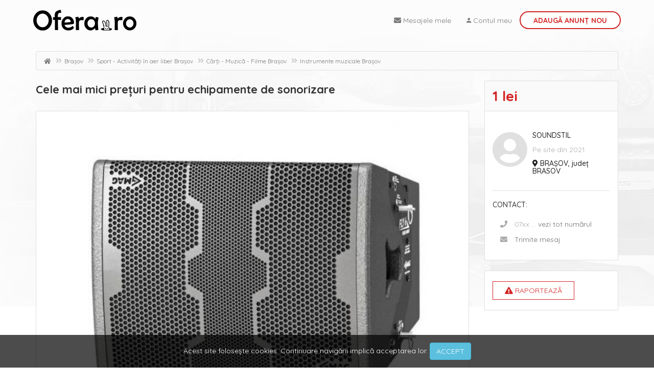

--- FILE ---
content_type: text/html; charset=UTF-8
request_url: https://www.ofera.ro/anunt/cele-mai-mici-preturi-pentru-echipamente-de-sonorizare-ID103850
body_size: 6393
content:
<!DOCTYPE html>
<html lang="ro">
<head>
    <meta charset="UTF-8">
    <meta http-equiv="X-UA-Compatible" content="IE=edge">
    <meta name="viewport" content="width=device-width, initial-scale=1">
    <meta name="revisit" content="1 days" />
    <meta name="revisit-after" content="1 days" />
    <meta property="og:type" content="website">
    <meta property="og:site_name" content="Ofera.ro">
                <meta property="og:url" content="https://www.ofera.ro/anunt/cele-mai-mici-preturi-pentru-echipamente-de-sonorizare-ID103850">
            <meta property="og:image" content="https://resources.ofera.ro/cache/cele-mai-mici-preturi-pentru-echipamente-de-sonorizare-7968664-sm.jpg">
                
        <meta property="og:title" content="Cele mai mici prețuri pentru echipamente de sonorizare 103850">
    <meta property="og:description" content="1&nbsp;lei &bull; Cauți un magazin online cu cele mai mici prețuri pentru echipamente de sonorizare? Sau poate ești un DJ înnăscut și ai nevoie de un amplificatoare audio performant pentru evenimentele tale? Îți prezentăm soluția. Magazinul de instrumente muzicale din Brașov Soundstil este la dispoziția ta pentru a-ți transforma visele în realitate. La noi ai parte de următoarele:  -O varietate impresionantă de instrumente muzicale și accesorii;  -O abordare profesionistă;  -Livrare rapidă și prețuri avantajoase.  Accesează site-ul acum, alege tot ce ai nevoie și atinge-ți scopurile muzicale!  Soundstil - dăm ritm viselor tale!  https://www.soundstil.ro/echipamente-sonorizare  ">
    <meta name="description" content="1&nbsp;lei &bull; Cauți un magazin online cu cele mai mici prețuri pentru echipamente de sonorizare? Sau poate ești un DJ înnăscut și ai nevoie de un amplificatoare audio performant pentru evenimentele tale? Îți prezentăm soluția. Magazinul de instrumente muzicale din Brașov Soundstil este la dispoziția ta pentru a-ți transforma visele în realitate. La noi ai parte de următoarele:  -O varietate impresionantă de instrumente muzicale și accesorii;  -O abordare profesionistă;  -Livrare rapidă și prețuri avantajoase.  Accesează site-ul acum, alege tot ce ai nevoie și atinge-ți scopurile muzicale!  Soundstil - dăm ritm viselor tale!  https://www.soundstil.ro/echipamente-sonorizare  ">
                <meta name="robots" content="index, follow" />	
            <meta property="fb:app_id" content="337158010334491">
        <title>Cele mai mici prețuri pentru echipamente de sonorizare 103850</title>
        <link rel="canonical" href="https://www.ofera.ro/anunt/cele-mai-mici-preturi-pentru-echipamente-de-sonorizare-ID103850" />

    <link rel="mask-icon" href="/bunny-logo-101x101.svg" color="white">
    <link rel="apple-touch-icon" sizes="57x57" href="/apple-icon-57x57.png">
    <link rel="apple-touch-icon" sizes="60x60" href="/apple-icon-60x60.png">
    <link rel="apple-touch-icon" sizes="72x72" href="/apple-icon-72x72.png">
    <link rel="apple-touch-icon" sizes="76x76" href="/apple-icon-76x76.png">
    <link rel="apple-touch-icon" sizes="114x114" href="/apple-icon-114x114.png">
    <link rel="apple-touch-icon" sizes="120x120" href="/apple-icon-120x120.png">
    <link rel="apple-touch-icon" sizes="144x144" href="/apple-icon-144x144.png">
    <link rel="apple-touch-icon" sizes="152x152" href="/apple-icon-152x152.png">
    <link rel="apple-touch-icon" sizes="180x180" href="/apple-icon-180x180.png">
    <link rel="icon" type="image/png" sizes="192x192"  href="/android-icon-192x192.png">
    <link rel="icon" type="image/png" sizes="32x32" href="/favicon-32x32.png">
    <link rel="icon" type="image/png" sizes="96x96" href="/favicon-96x96.png">
    <link rel="icon" type="image/png" sizes="16x16" href="/favicon-16x16.png">
    <link rel="manifest" href="/manifest.json">
    <meta name="msapplication-TileColor" content="#ffffff">
    <meta name="msapplication-TileImage" content="/ms-icon-144x144.png">
    <meta name="theme-color" content="#ffffff">

    <link rel='stylesheet' id='redux-google-fonts-redux_demo-css'  href='https://fonts.googleapis.com/css?family=Quicksand%3A700%2C400%2C500&#038;ver=1557320114' type='text/css' media='all' />
    
    <!-- Hotjar Tracking Code for https://www.ofera.ro -->
    <script>
        (function(h,o,t,j,a,r){
            h.hj=h.hj||function(){(h.hj.q=h.hj.q||[]).push(arguments)};
            h._hjSettings={hjid:2246489,hjsv:6};
            a=o.getElementsByTagName('head')[0];
            r=o.createElement('script');r.async=1;
            r.src=t+h._hjSettings.hjid+j+h._hjSettings.hjsv;
            a.appendChild(r);
        })(window,document,'https://static.hotjar.com/c/hotjar-','.js?sv=');
    </script>

    <meta name="csrf-param" content="_csrf-frontend">
    <meta name="csrf-token" content="oHqxnQVNuRqOtYHNqb1DZ3ooNhbIOO8Yj7UfKTETCk71NuavUR7Pa77Q0fjm8RUpTV9PQ6d7piH8mExDYyBrHw==">

<link href="/dist/css/product.css?v=7" rel="stylesheet">
<link href="/css/jssor-slider.css" rel="stylesheet">
<link href="/assets/e90e62d4/css/bootstrap.min.css" rel="stylesheet">
<link href="/dist/css/lib.min.css?v=6" rel="stylesheet">
<link href="/css/fontawesome.css" rel="stylesheet">    <script data-ad-client="ca-pub-3897955038003050" async src="//pagead2.googlesyndication.com/pagead/js/adsbygoogle.js"></script>
    <script>
        window.BASE_URL = 'https://www.ofera.ro';
    </script>
</head>
<body class="">
<!-- Global site tag (gtag.js) - Google Analytics -->
<script async src="https://www.googletagmanager.com/gtag/js?id=UA-28146610-5"></script>
<script>
  window.dataLayer = window.dataLayer || [];
  function gtag(){dataLayer.push(arguments);}
  gtag('js', new Date());

  gtag('config', 'UA-28146610-5');
</script>
<div id="fb-root"></div>
<script async defer crossorigin="anonymous" src="https://connect.facebook.net/ro_RO/sdk.js#xfbml=1&version=v3.2&appId=337158010334491&autoLogAppEvents=1"></script>

<div class="wrap">
    <nav id="w0" class="navbar-inverse navbar-fixed-top b-header-navigation navbar"><div class="container"><div class="navbar-header"><button type="button" class="navbar-toggle" data-toggle="collapse" data-target="#w0-collapse"><span class="sr-only">Toggle navigation</span>
<span class="icon-bar"></span>
<span class="icon-bar"></span>
<span class="icon-bar"></span></button><a class="navbar-brand" href="https://www.ofera.ro" title="Ofera.ro"><img class="c-long-logo" src="/img/logo-long.png" height="50" title="Ofera.ro" alt="Ofera.ro" /><img class="c-short-logo" src="/img/logo-long-small.png" height="25" title="Ofera.ro" alt="Ofera.ro" /><img class="c-smallest-logo" src="/img/logo-short-small.png" height="35" title="Ofera.ro" alt="Ofera.ro" /></a></div><div id="w0-collapse" class="collapse navbar-collapse"><ul id="w1" class="navbar-nav navbar-right nav"><li><a href="/mesaje" rel="noindex,nofollow"><i class="fa fa-envelope"></i> <span class="c-top-nav-link__name">Mesajele mele</span></a></li>
<li><a href="/login"><i class="zmdi zmdi-account"></i> <span class="c-top-nav-link__name">Contul meu</span></a></li>
<li class="new-ad"><a href="/anunt-nou">Adaugă <span class="c-top-nav-link__name">Anunț nou</span></a></li></ul></div></div></nav>
    <div class="container">
        <ul class="breadcrumb"><li><a href="https://www.ofera.ro" title="Ofera.ro"><i class="fas fa-home"></i></a></li>
<li><a href="/brasov">Brașov</a></li>
<li><a href="/sport-activitati-aer-liber/brasov">Sport - Activități în aer liber Brașov</a></li>
<li><a href="/sport-activitati-aer-liber/carti-muzica-filme/brasov">Cărți - Muzică - Filme Brașov</a></li>
<li><a href="/sport-activitati-aer-liber/carti-muzica-filme/intrumente-muzicale/brasov">Instrumente muzicale Brașov</a></li>
</ul>                    <div class="c-product-view">

        <div class="b-pc-top-ad">
        </div>

        <div class="row">
            <div class="col-xs-12 col-md-9">
                <h1 class="c-product-view__title">Cele mai mici prețuri pentru echipamente de sonorizare</h1>

                
                

                <div class="c-product-view__price c-widget-box text-center">
                    <span class="c-product-view__price--main">1&nbsp;lei</span>                </div>

                <!--
                <div class="c-product-view__info">
                    <i class="far fa-folder-open"></i> : 
                    <span>Instrumente muzicale</span>
                    
                    <i class="fas fa-map-marker-alt"></i> : 
                    <span>BRAȘOV, jud. Brasov</span>
                </div>
                -->        
                <div class="c-widget-box">

                                        <div id="slider_container" style="visibility: hidden; position: relative; margin: 0 auto; width: 800px; height: 600px; overflow: hidden;" title="Cele mai mici prețuri pentru echipamente de sonorizare">
                            <!-- Loading Screen -->
                            <div data-u="loading" class="jssorl-009-spin" style="position:absolute;top:0px;left:0px;width:100%;height:100%;text-align:center;background-color:rgba(0,0,0,0.7);">
                                <img style="margin-top:-19px;position:relative;top:50%;width:38px;height:38px;" src="/img/static-svg/spin.svg" />
                            </div>

                            <!-- Slides Container -->
                            <div data-u="slides" style="position: absolute; left: 0px; top: 0px; width: 800px; height: 600px;
                            overflow: hidden;">
                                                                    <div>
                                        <img data-u="image" src="https://resources.ofera.ro/cache/cele-mai-mici-preturi-pentru-echipamente-de-sonorizare-7968664-p.jpg" alt="" />
                                    </div>
                                                            </div>

                            <!--#region Bullet Navigator Skin Begin -->
                            <div data-u="navigator" class="jssorb031" style="position:absolute;bottom:12px;right:12px;" data-autocenter="1" data-scale="0.5" data-scale-bottom="0.75">
                                <div data-u="prototype" class="i" style="width:16px;height:16px;">
                                    <svg viewBox="0 0 16000 16000" style="position:absolute;top:0;left:0;width:100%;height:100%;">
                                        <circle class="b" cx="8000" cy="8000" r="5800"></circle>
                                    </svg>
                                </div>
                            </div>
                            <!--#endregion Bullet Navigator Skin End -->

                                                    </div>
                        <!-- Jssor Slider End -->
                                        
                </div>

                <div class="c-widget-box section">
                    <h4 class="c-widget-box__section-title">
                        <i class="far fa-file-alt"></i>
                        <span class="text-uppercase">Detalii</span>
                        <span class="text-uppercase hidden-xs">Anunț</span>
                    </h4>

                    <div class="c-product-view__facebook-controls">
                        <div class="fb-like" data-href="https://www.ofera.ro/anunt/cele-mai-mici-preturi-pentru-echipamente-de-sonorizare-ID103850" data-layout="button_count" data-action="like" data-size="small" data-show-faces="false"></div>
                        <div class="fb-share-button" data-href="https://www.ofera.ro/anunt/cele-mai-mici-preturi-pentru-echipamente-de-sonorizare-ID103850" data-layout="button" ></div>
                    </div>
                    
                    <ul class="c-details-list">
                        <li>
                            <p>
                                <span class="c-details-list__label">ID Anunț:</span>
                                <span class="c-details-list__value pull-right"># 103850</span>
                            </p>
                        </li>
                        <li>
                            <p>
                                <span class="c-details-list__label">Adăugat la:</span>
                                <span class="c-details-list__value pull-right">00:24, 16.01.2026</span>
                            </p>
                        </li>
                        <li>
                            <p>
                                <span class="c-details-list__label">Anunț publicat de:</span>
                                <span class="c-details-list__value pull-right">Firmă</span>
                            </p>
                        </li>
                                                        <li>
                                    <p>
                                        <span class="c-details-list__label">Stare:</span>
                                        <span class="c-details-list__value pull-right">Nou</span>
                                    </p>
                                </li>
                                                                            <li>
                            <p>
                                <span class="c-details-list__label">Vizualizări:</span>
                                <span class="c-details-list__value pull-right">435</span>
                            </p>
                        </li>
                    </ul>
                </div>

                <div class="c-widget-box section">
                    <h4 class="c-widget-box__section-title">
                        <span class="text-uppercase">Descriere</span>
                    </h4>
                    
                    <h2 class="c-widget-box__section-content description">
                    Cauți un magazin online cu cele mai mici prețuri pentru echipamente de sonorizare? Sau poate ești un DJ înnăscut și ai nevoie de un amplificatoare audio performant pentru evenimentele tale? Îți prezentăm soluția. Magazinul de instrumente muzicale din Brașov Soundstil este la dispoziția ta pentru a-ți transforma visele în realitate. La noi ai parte de următoarele:<br />
-O varietate impresionantă de instrumente muzicale și accesorii;<br />
-O abordare profesionistă;<br />
-Livrare rapidă și prețuri avantajoase.<br />
Accesează site-ul acum, alege tot ce ai nevoie și atinge-ți scopurile muzicale!<br />
Soundstil - dăm ritm viselor tale!<br />
https://www.soundstil.ro/echipamente-sonorizare<br />
                    </h2>
                    
                </div>

                <div class="c-product-view__ad--small-1">
                                        <ins class="adsbygoogle"
                         style="display:block; text-align:center;"
                         data-ad-layout="in-article"
                         data-ad-format="fluid"
                         data-ad-client="ca-pub-3897955038003050"
                         data-ad-slot="6450305892"></ins>
                    <script>
                         (adsbygoogle = window.adsbygoogle || []).push({});
                    </script>
                                    </div>

                <div class="c-product-view__image-list">
                                    </div>
            </div>
                                <div class="col-xs-12 col-md-3">
                        <div class="c-widget-box c-widget-box--top">
                            <div class="c-widget-box__title">
                                <h3 class="c-widget-box__title--price">
                                    <span class="c-widget-box__title--price-main">1&nbsp;lei</span>                                </h3>
                            </div>
                            
                            <div class="c-widget-box__content">
                                <div class="c-widget-box__content--post-area border-bottom">
                                    <div class="l-media">
                                        <div class="l-media__left">
                                            <i class="fas fa-user-circle c-product-view__user-info--icon"></i>
                                        </div>
                                        <div class="l-media__body">
                                            <h5 class="l-media__body--heading">
                                                SOUNDSTIL                                            </h5>
                                            <p>Pe site din 2021</p>
                                            <h5 class="l-media__body--heading">
                                                <i class="fa fa-map-marker-alt"></i>
                                                BRAȘOV, județ BRASOV                                            </h5>
                                        </div>
                                    </div>
                                </div>
                                <div class="c-widget-box__content--post-area">
                                    <h5 class="text-uppercase">Contact:</h5>
                                    
                                    <ul class="l-contact-list">
                                        <li class="l-contact-list__item js-show-phone" data-id="103850">
                                            <i class="fa fa-phone"></i>
                                            <span class="c-contact-form__phone-info--show-number js-phone-number">07xx ...</span>
                                            <span class="c-link-look js-show-phone-link">vezi tot numărul</span>
                                            <a class="c-contact-form__phone-info--call-number js-phone-call" href=""></a>
                                            <img class="js-loader c-product-view__right-button--loader hidden" src="/img/loader-32.gif">
                                        </li>
                                        <li class="l-contact-list__item">
                                            <i class="fa fa-envelope"></i>
                                            <a href="/mesaje/pentru-anunt/103850" rel="noindex,nofollow">
                                                Trimite mesaj
                                            </a>
                                        </li>
                                    </ul>
                                    
                                    <div class="clearfix"></div>
                                </div>
                            </div>
                        </div>
                        
                        
                        <div class="c-product-view__ad--small-2"></div>
                        
                        <div class="c-widget-box">
                            <div class="c-widget-box__content">
                                <div class="c-report-button" data-toggle="modal" data-target="#report_modal">
                                    <i class="fas fa-exclamation-triangle"></i>
                                    Raportează
                                </div>
                            </div>
                        </div>
                    </div>

                    <div class="col-xs-12 col-md-3">
                        <div class="c-product-view__ad--small-3">
                            <!-- Product Right Sidebar -->
                                                        <ins class="adsbygoogle"
                                 style="display:inline-block;width:300px;height:600px"
                                 data-ad-client="ca-pub-3897955038003050"
                                 data-ad-slot="3227098955"></ins>
                            <script>
                                (adsbygoogle = window.adsbygoogle || []).push({});
                            </script>
                                                    </div>
                    </div>
                    </div>

        <div class="row">
            <div class="col-xs-12 col-md-8">
                <div class="c-product-view__ad--big-2">
                </div>
            </div>
        </div>

                        <div class="row">
                    <div class="col-xs-12 col-md-9">
                        <div class="c-widget-box section">
                            <h4 class="c-widget-box__section-title">
                                <span class="text-uppercase">Contactează vânzătorul</span>
                            </h4>
                            <div class="c-contact-form js-contact-form" 
                                 data-id="103850" 
                                 data-owner="5036"
                                 data-sender="">

                                <div class="c-contact-form__phone-info js-show-phone" data-id="103850">
                                    <i class="fa fa-phone"></i> 
                                    <span class="c-contact-form__phone-info--show-number js-phone-number">07xx xxx xxx</span>
                                    <a class="c-contact-form__phone-info--call-number js-phone-call" href=""></a>
                                    <a href="javascript:void(0);" class="js-show-phone-link">arată telefon</a>
                                    <img class="js-loader c-contact-form__phone-info--loader hidden" src="/img/loader-32.gif">
                                </div>

                                                                        <a class="c-button" href="/mesaje/pentru-anunt/103850" rel="noindex,nofollow">
                                            <i class="fa fa-envelope"></i>
                                            Trimite mesaj
                                        </a>
                                                                        
                                <br />
                                        
                                <span>
                                    Ați vizionat anunțul: Cele mai mici prețuri pentru echipamente de sonorizare                                </span>
                            </div>
                        </div>
                    </div>
                </div>

                <div class="c-mobile-contact-controls">
                    <a class="c-mobile-contact-controls__call" href="tel:0731003836">
                        SUNĂ
                    </a>
                    <a class="c-mobile-contact-controls__msg" href="/mesaje/pentru-anunt/103850" rel="noindex,nofollow">
                        MESAJ
                    </a>
                </div>

        
        <div class="c-product-view__ad--small-1">
                        <ins class="adsbygoogle"
                style="display:block"
                data-ad-format="autorelaxed"
                data-ad-client="ca-pub-3897955038003050"
                data-ad-slot="6974674830"></ins>
            <script>
                 (adsbygoogle = window.adsbygoogle || []).push({});
            </script>
                    </div>

        <!-- Modal -->
        <div class="modal fade" id="report_modal" tabindex="-1" role="dialog" aria-labelledby="reportModalLabel" aria-hidden="true">
            <div class="modal-dialog" role="document">
                <div class="modal-content">
                    <div class="modal-header">
                        <h4 class="modal-title pull-left" id="exampleModalLabel">Raportează acest anunț</h4>
                        <button type="button" class="close" data-dismiss="modal" aria-label="Close">
                            <span aria-hidden="true">&times;</span>
                        </button>
                    </div>
                    <div class="modal-body l-modal-body">
                        <ul class="c-report-modal-list">
                                                        <li class="c-report-modal-list__item">
                                    <input id="report_ad_1" name="report-ad" value="1" type="radio">
                                    <label for="report_ad_1">Spam</label>
                                </li>
                                                        <li class="c-report-modal-list__item">
                                    <input id="report_ad_2" name="report-ad" value="2" type="radio">
                                    <label for="report_ad_2">Categorie incorectă</label>
                                </li>
                                                        <li class="c-report-modal-list__item">
                                    <input id="report_ad_3" name="report-ad" value="3" type="radio">
                                    <label for="report_ad_3">Produs / obiect / serviciu interzis</label>
                                </li>
                                                        <li class="c-report-modal-list__item">
                                    <input id="report_ad_4" name="report-ad" value="4" type="radio">
                                    <label for="report_ad_4">Anunț expirat / vândut</label>
                                </li>
                                                        <li class="c-report-modal-list__item">
                                    <input id="report_ad_5" name="report-ad" value="5" type="radio">
                                    <label for="report_ad_5">Fraudă / Tentativă de fraudă</label>
                                </li>
                                                </ul>
                    </div>
                    <div class="modal-footer">
                        <button type="button" class="btn btn-secondary" data-dismiss="modal">Închide</button>
                        <button type="button" class="btn btn-primary js-send-report" data-id="103850">Trimite</button>
                    </div>
                </div>
            </div>
        </div>
    </div>
    </div>
</div>

<footer class="footer">
    <div class="container">
        <div class="row">
            <div class="col-xs-12 col-sm-3">
                <ul class="b-bottom-links">
                    <li><a href="/sitemap.xml">Sitemap</a></li>
                    <!-- <li><a href="/anunt/cele-mai-mici-preturi-pentru-echipamente-de-sonorizare-ID103850">Anunțuri promovate</a></li> -->
                    <li><a href="http://www.anpc.gov.ro" rel="nofollow">ANPC</a></li>
                    <li><a href="/documentatie-api/v1">Documentație API</a></li>
                </ul>
            </div>
            <div class="col-xs-12 col-sm-3">
                <ul class="b-bottom-links">
                    <li><a href="/contact">Contact</a></li>
                    <li><a href="/despre-noi">Despre Ofera.ro</a></li>
                    <li><a href="/termeni-si-conditii">Condiții de utilizare</a></li>
                    <li><a href="/politica-de-confidentialitate">Politică de confidențialitate</a></li>
                </ul>
            </div>
            <div class="col-xs-12 col-sm-3">
                <!--
                <ul class="b-bottom-links">
                    <li><a href="/imobiliare/apartamente-de-vanzare">Apartamente de vanzare</a></li>
                    <li><a href="/imobiliare/apartamente-de-vanzare/sibiu">Apartamente de vanzare Sibiu</a></li>
                    <li><a href="/imobiliare/apartamente-de-vanzare/iasi">Apartamente de vanzare Iasi</a></li>
                    <li><a href="/imobiliare/apartamente-de-vanzare/timisoara">Apartamente de vanzare Timisoara</a></li>
                </ul>
                -->
            </div>
            <div class="col-xs-12 col-sm-3">
                &copy; Ofera.ro 2026            </div>
        </div>
    </div>
</footer>

<div class="c-cookies-warning l-cookies-warning js-cookies-warning">
    Acest site folosește cookies. Continuare navigării implică acceptarea lor.
    <div class="c-cookies-warning__button btn btn-info js-accept-cookie">ACCEPT</div>
</div>

<script src="/js/vendor/ie10-viewport-bug-workaround.js"></script>
<script src="/assets/e08bbda/jquery.min.js"></script>
<script src="/assets/a2723f7b/yii.js"></script>
<script src="/js/vendor/docs.min.js"></script>
<script src="/js/vendor/jssor.slider.min.js"></script>
<script src="/dist/js/pages/product.js?v=1"></script>
<script src="/dist/js/main.min.js?v=2"></script>
<script src="/assets/e90e62d4/js/bootstrap.min.js"></script><!-- Load Facebook SDK for JavaScript -->
<script>
  window.fbAsyncInit = function() {
    FB.init({
      xfbml            : true,
      version          : 'v3.3'
    });
  };

  (function(d, s, id) {
  var js, fjs = d.getElementsByTagName(s)[0];
  if (d.getElementById(id)) return;
  js = d.createElement(s); js.id = id;
  js.src = 'https://connect.facebook.net/ro_RO/sdk/xfbml.customerchat.js';
  fjs.parentNode.insertBefore(js, fjs);
}(document, 'script', 'facebook-jssdk'));</script>

<!-- Your customer chat code -->
<!--
<div class="fb-customerchat c-fb-customerchat"
  attribution=setup_tool
  page_id="358569381460512"
  logged_in_greeting="Bună ziua! Cum vă putem ajuta?"
  logged_out_greeting="Bună ziua! Apăsați butonul de mai jos dacă aveți nevoie de ajutor.">
</div>
-->
<div class="c-fb-messenger">
    
</div>
</body>
</html>


--- FILE ---
content_type: text/html; charset=UTF-8
request_url: https://www.ofera.ro/category/list
body_size: 32397
content:
{"1":{"id":1,"name":"Auto - Moto - Piese \u0219i Accesorii","description":"Anunturi auto gratuite{din|oras} cu autoturisme de vanzare, masini second hand, motociclete, atv-uri, piese si accesorii, cauciucuri, ambarcatiuni. ","meta_tag_title":"Anunturi Auto - Moto - Piese \u0219i Accesorii{in|oras}","meta_tag_description":"","meta_tag_keywords":"anunturi gratuite{oras}, anunturi{oras}, anunturi auto{oras}, auto{oras}, autoturisme{oras}, anunturi autoturisme{oras}","county_title":"Auto, moto si ambarcatiuni{din judetul|judet}","county_description":"Anunturi auto gratuite{din judetul|judet} cu autoturisme de vanzare, masini second hand, motociclete, atv-uri, piese, cauciucuri, ambarcatiuni.","county_keywords":"","parent_id":null,"has_children":1,"children_prompt":"","filters":"","image":"auto-3.png","is_top":1,"order":0,"status_active":1,"seo_key":"automobile-moto-piese-accesorii","seo_keywords":null,"status_type":1,"price_values":"VALUE,EXCHANGE","parent_price_type":1,"parent_status_type":1,"parent_properties":1,"product_count":0,"free_ad_count":1,"allows_api":0},"2":{"id":2,"name":"Autoturisme","description":"Cauti sa iti cumperi o masina{din|oras}? Pe OFERA.RO gasesti oferte de autoturisme de vanzare second hand si noi. Anunturi gratuite, verificate si actualizate.","meta_tag_title":"Autoturisme de vanzare{din|oras}","meta_tag_description":"","meta_tag_keywords":"auto{oras}, autoturisme{oras}, masini{oras}, auto de vanzare{oras}, autoturisme de vanzare{oras}, masini de vanzare{oras}, masini second hand{oras}","county_title":"Autoturisme de vanzare{din judetul|judet} second hand si noi","county_description":"Cauti sa iti cumperi o masina{din judetul|judet}? Pe OFERA.RO gasesti oferte de autoturisme de vanzare second hand si noi. Anunturi gratuite, verificate si actualizate.","county_keywords":"auto{judet}, autoturisme{judet}, masini{judet}, auto de vanzare{judet}, autoturisme de vanzare{judet}, masini de vanzare{judet}, masini second hand{judet}","parent_id":1,"has_children":1,"children_prompt":"Marc\u0103 autoturism","filters":"","image":"","is_top":0,"order":101,"status_active":1,"seo_key":"autoturisme","seo_keywords":null,"status_type":1,"price_values":"","parent_price_type":1,"parent_status_type":1,"parent_properties":0,"product_count":0,"free_ad_count":null,"allows_api":0},"46":{"id":46,"name":"Morgan","description":"Autoturisme Morgan{din|oras} de vanzare, masini noi si second hand rulate. Adauga anunturi auto gratuite.","meta_tag_title":"Anunturi Auto Morgan{din|oras} de vanzare","meta_tag_description":"","meta_tag_keywords":"anunturi auto, morgan{oras}, morgan{oras} de vanzare, auto{oras} morgan, autoturisme{oras}, masini{oras}, auto{oras}","county_title":"Morgan - Autoturisme{din judetul|judet}","county_description":"Masini Morgan{din judetul|judet} de vanzare, autoturisme noi si second hand rulate. Adauga anunturi auto gratuite.","county_keywords":"morgan{judet}, morgan{judet} de vanzare, auto{judet} morgan, autoturisme{judet}, masini{judet}, auto{judet}","parent_id":2,"has_children":0,"children_prompt":null,"filters":"","image":"","is_top":0,"order":44,"status_active":1,"seo_key":"morgan","seo_keywords":null,"status_type":1,"price_values":"","parent_price_type":1,"parent_status_type":1,"parent_properties":1,"product_count":5,"free_ad_count":1,"allows_api":0},"45":{"id":45,"name":"Mitsubishi","description":"Autoturisme Mitsubishi{din|oras} de vanzare, masini noi si second hand rulate. Adauga anunturi auto gratuite.","meta_tag_title":"Anunturi Auto Mitsubishi{din|oras} de vanzare","meta_tag_description":"","meta_tag_keywords":"anunturi auto, mitsubishi{oras}, mitsubishi{oras} de vanzare, auto{oras} mitsubishi, autoturisme{oras}, masini{oras}, auto{oras}","county_title":"Mitsubishi - Autoturisme{din judetul|judet}","county_description":"Masini Mitsubishi{din judetul|judet} de vanzare, autoturisme noi si second hand rulate. Adauga anunturi auto gratuite.","county_keywords":"mitsubishi{judet}, mitsubishi{judet} de vanzare, auto{judet} mitsubishi, autoturisme{judet}, masini{judet}, auto{judet}","parent_id":2,"has_children":0,"children_prompt":null,"filters":"","image":"","is_top":0,"order":43,"status_active":1,"seo_key":"mitsubishi","seo_keywords":null,"status_type":1,"price_values":"","parent_price_type":1,"parent_status_type":1,"parent_properties":1,"product_count":10,"free_ad_count":10,"allows_api":0},"44":{"id":44,"name":"Mini","description":"Autoturisme Mini{din|oras} de vanzare, masini noi si second hand rulate. Adauga anunturi auto gratuite.","meta_tag_title":"Anunturi Auto Mini{din|oras} de vanzare","meta_tag_description":"","meta_tag_keywords":"anunturi auto, mini{oras}, mini{oras} de vanzare, auto{oras} mini, autoturisme{oras}, masini{oras}, auto{oras}","county_title":"Mini - Autoturisme{din judetul|judet}","county_description":"Masini Mini{din judetul|judet} de vanzare, autoturisme noi si second hand rulate. Adauga anunturi auto gratuite.","county_keywords":"mini{judet}, mini{judet} de vanzare, auto{judet} mini, autoturisme{judet}, masini{judet}, auto{judet}","parent_id":2,"has_children":0,"children_prompt":null,"filters":"","image":"","is_top":0,"order":42,"status_active":1,"seo_key":"mini","seo_keywords":null,"status_type":1,"price_values":"","parent_price_type":1,"parent_status_type":1,"parent_properties":1,"product_count":6,"free_ad_count":10,"allows_api":0},"43":{"id":43,"name":"Microcar","description":"Autoturisme Microcar{din|oras} de vanzare, masini noi si second hand rulate. Adauga anunturi auto gratuite.","meta_tag_title":"Anunturi Auto Microcar{din|oras} de vanzare","meta_tag_description":"","meta_tag_keywords":"anunturi auto, microcar{oras}, microcar{oras} de vanzare, auto{oras} microcar, autoturisme{oras}, masini{oras}, auto{oras}","county_title":"Microcar - Autoturisme{din judetul|judet}","county_description":"Masini Microcar{din judetul|judet} de vanzare, autoturisme noi si second hand rulate. Adauga anunturi auto gratuite.","county_keywords":"microcar{judet}, microcar{judet} de vanzare, auto{judet} microcar, autoturisme{judet}, masini{judet}, auto{judet}","parent_id":2,"has_children":0,"children_prompt":null,"filters":"","image":"","is_top":0,"order":41,"status_active":1,"seo_key":"microcar","seo_keywords":null,"status_type":1,"price_values":"","parent_price_type":1,"parent_status_type":1,"parent_properties":1,"product_count":7,"free_ad_count":10,"allows_api":0},"42":{"id":42,"name":"Mercedes","description":"Anunturi cu autoturisme Mercedes{in|oras} de vanzare, masini noi si second hand. Adauga anunturi gratuite cu vanzari auto.","meta_tag_title":"Autotuturisme Mercedes de vanzare{in|oras}","meta_tag_description":"","meta_tag_keywords":"anunturi auto, mercedes{oras}, mercedes{oras} de vanzare, auto{oras} mercedes, autoturisme{oras}, masini{oras}, auto{oras}","county_title":"Mercedes - Autoturisme{din judetul|judet}","county_description":"Masini Mercedes{din judetul|judet} de vanzare, autoturisme noi si second hand rulate. Adauga anunturi auto gratuite.","county_keywords":"mercedes{judet}, mercedes{judet} de vanzare, auto{judet} mercedes, autoturisme{judet}, masini{judet}, auto{judet}","parent_id":2,"has_children":0,"children_prompt":null,"filters":"","image":"","is_top":0,"order":40,"status_active":1,"seo_key":"mercedes-benz","seo_keywords":null,"status_type":1,"price_values":"","parent_price_type":1,"parent_status_type":1,"parent_properties":1,"product_count":30,"free_ad_count":10,"allows_api":0},"41":{"id":41,"name":"Mazda","description":"Autoturisme Mazda{din|oras} de vanzare, masini noi si second hand rulate. Adauga anunturi auto gratuite.","meta_tag_title":"Anunturi Auto Mazda{din|oras} de vanzare","meta_tag_description":"","meta_tag_keywords":"anunturi auto, mazda{oras}, mazda{oras} de vanzare, auto{oras} mazda, autoturisme{oras}, masini{oras}, auto{oras}","county_title":"Mazda - Autoturisme{din judetul|judet}","county_description":"Masini Mazda{din judetul|judet} de vanzare, autoturisme noi si second hand rulate. Adauga anunturi auto gratuite.","county_keywords":"mazda{judet}, mazda{judet} de vanzare, auto{judet} mazda, autoturisme{judet}, masini{judet}, auto{judet}","parent_id":2,"has_children":0,"children_prompt":null,"filters":"","image":"","is_top":0,"order":39,"status_active":1,"seo_key":"mazda","seo_keywords":null,"status_type":1,"price_values":"","parent_price_type":1,"parent_status_type":1,"parent_properties":1,"product_count":11,"free_ad_count":10,"allows_api":0},"40":{"id":40,"name":"Maserati","description":"Autoturisme Maserati{din|oras} de vanzare, masini noi si second hand rulate. Adauga anunturi auto gratuite.","meta_tag_title":"Anunturi Auto Maserati{din|oras} de vanzare","meta_tag_description":"","meta_tag_keywords":"anunturi auto, maserati{oras}, maserati{oras} de vanzare, auto{oras} maserati, autoturisme{oras}, masini{oras}, auto{oras}","county_title":"Maserati - Autoturisme{din judetul|judet}","county_description":"Masini Maserati{din judetul|judet} de vanzare, autoturisme noi si second hand rulate. Adauga anunturi auto gratuite.","county_keywords":"maserati{judet}, maserati{judet} de vanzare, auto{judet} maserati, autoturisme{judet}, masini{judet}, auto{judet}","parent_id":2,"has_children":0,"children_prompt":null,"filters":"","image":"","is_top":0,"order":38,"status_active":1,"seo_key":"maserati","seo_keywords":null,"status_type":1,"price_values":"","parent_price_type":1,"parent_status_type":1,"parent_properties":1,"product_count":6,"free_ad_count":10,"allows_api":0},"39":{"id":39,"name":"Lotus","description":"Autoturisme Lotus{din|oras} de vanzare, masini noi si second hand rulate. Adauga anunturi auto gratuite.","meta_tag_title":"Anunturi Auto Lotus{din|oras} de vanzare","meta_tag_description":"","meta_tag_keywords":"anunturi auto, lotus{oras}, lotus{oras} de vanzare, auto{oras} lotus, autoturisme{oras}, masini{oras}, auto{oras}","county_title":"Lotus - Autoturisme{din judetul|judet}","county_description":"Masini Lotus{din judetul|judet} de vanzare, autoturisme noi si second hand rulate. Adauga anunturi auto gratuite.","county_keywords":"lotus{judet}, lotus{judet} de vanzare, auto{judet} lotus, autoturisme{judet}, masini{judet}, auto{judet}","parent_id":2,"has_children":0,"children_prompt":null,"filters":"","image":"","is_top":0,"order":37,"status_active":1,"seo_key":"lotus","seo_keywords":null,"status_type":1,"price_values":"","parent_price_type":1,"parent_status_type":1,"parent_properties":1,"product_count":6,"free_ad_count":10,"allows_api":0},"38":{"id":38,"name":"Ligier","description":"Autoturisme Ligier{din|oras} de vanzare, masini noi si second hand rulate. Adauga anunturi auto gratuite.","meta_tag_title":"Anunturi Auto Ligier{din|oras} de vanzare","meta_tag_description":"","meta_tag_keywords":"anunturi auto, ligier{oras}, ligier{oras} de vanzare, auto{oras} ligier, autoturisme{oras}, masini{oras}, auto{oras}","county_title":"Ligier - Autoturisme{din judetul|judet}","county_description":"Masini Ligier{din judetul|judet} de vanzare, autoturisme noi si second hand rulate. Adauga anunturi auto gratuite.","county_keywords":"ligier{judet}, ligier{judet} de vanzare, auto{judet} ligier, autoturisme{judet}, masini{judet}, auto{judet}","parent_id":2,"has_children":0,"children_prompt":null,"filters":"","image":"","is_top":0,"order":36,"status_active":1,"seo_key":"ligier","seo_keywords":null,"status_type":1,"price_values":"","parent_price_type":1,"parent_status_type":1,"parent_properties":1,"product_count":6,"free_ad_count":10,"allows_api":0},"37":{"id":37,"name":"Lexus","description":"Autoturisme Lexus{din|oras} de vanzare, masini noi si second hand rulate. Adauga anunturi auto gratuite.","meta_tag_title":"Anunturi Auto Lexus{din|oras} de vanzare","meta_tag_description":"","meta_tag_keywords":"anunturi auto, lexus{oras}, lexus{oras} de vanzare, auto{oras} lexus, autoturisme{oras}, masini{oras}, auto{oras}","county_title":"Lexus - Autoturisme{din judetul|judet}","county_description":"Masini Lexus{din judetul|judet} de vanzare, autoturisme noi si second hand rulate. Adauga anunturi auto gratuite.","county_keywords":"lexus{judet}, lexus{judet} de vanzare, auto{judet} lexus, autoturisme{judet}, masini{judet}, auto{judet}","parent_id":2,"has_children":0,"children_prompt":null,"filters":"","image":"","is_top":0,"order":35,"status_active":1,"seo_key":"lexus","seo_keywords":null,"status_type":1,"price_values":"","parent_price_type":1,"parent_status_type":1,"parent_properties":1,"product_count":11,"free_ad_count":10,"allows_api":0},"36":{"id":36,"name":"Land Rover","description":"Autoturisme Land Rover{din|oras} de vanzare, masini noi si second hand rulate. Adauga anunturi auto gratuite.","meta_tag_title":"Anunturi Auto Land Rover{din|oras} de vanzare","meta_tag_description":"","meta_tag_keywords":"anunturi auto, land rover{oras}, land rover{oras} de vanzare, auto{oras} land rover, autoturisme{oras}, masini{oras}, auto{oras}","county_title":"Land Rover - Autoturisme{din judetul|judet}","county_description":"Masini Land Rover{din judetul|judet} de vanzare, autoturisme noi si second hand rulate. Adauga anunturi auto gratuite.","county_keywords":"land rover{judet}, land rover{judet} de vanzare, auto{judet} land rover, autoturisme{judet}, masini{judet}, auto{judet}","parent_id":2,"has_children":0,"children_prompt":null,"filters":"","image":"","is_top":0,"order":34,"status_active":1,"seo_key":"land-rover","seo_keywords":null,"status_type":1,"price_values":"","parent_price_type":1,"parent_status_type":1,"parent_properties":1,"product_count":9,"free_ad_count":10,"allows_api":0},"35":{"id":35,"name":"Lancia","description":"Autoturisme Lancia{din|oras} de vanzare, masini noi si second hand rulate. Adauga anunturi auto gratuite.","meta_tag_title":"Anunturi Auto Lancia{din|oras} de vanzare","meta_tag_description":"","meta_tag_keywords":"anunturi auto, lancia{oras}, lancia{oras} de vanzare, auto{oras} lancia, autoturisme{oras}, masini{oras}, auto{oras}","county_title":"Lancia - Autoturisme{din judetul|judet}","county_description":"Masini Lancia{din judetul|judet} de vanzare, autoturisme noi si second hand rulate. Adauga anunturi auto gratuite.","county_keywords":"lancia{judet}, lancia{judet} de vanzare, auto{judet} lancia, autoturisme{judet}, masini{judet}, auto{judet}","parent_id":2,"has_children":0,"children_prompt":null,"filters":"","image":"","is_top":0,"order":33,"status_active":1,"seo_key":"lancia","seo_keywords":null,"status_type":1,"price_values":"","parent_price_type":1,"parent_status_type":1,"parent_properties":1,"product_count":7,"free_ad_count":10,"allows_api":0},"34":{"id":34,"name":"Lamborghini","description":"Autoturisme Lamborghini{din|oras} de vanzare, masini noi si second hand rulate. Adauga anunturi auto gratuite.","meta_tag_title":"Anunturi Auto Lamborghini{din|oras} de vanzare","meta_tag_description":"","meta_tag_keywords":"anunturi auto, lamborghini{oras}, lamborghini{oras} de vanzare, auto{oras} lamborghini, autoturisme{oras}, masini{oras}, auto{oras}","county_title":"Lamborghini - Autoturisme{din judetul|judet}","county_description":"Masini Lamborghini{din judetul|judet} de vanzare, autoturisme noi si second hand rulate. Adauga anunturi auto gratuite.","county_keywords":"lamborghini{judet}, lamborghini{judet} de vanzare, auto{judet} lamborghini, autoturisme{judet}, masini{judet}, auto{judet}","parent_id":2,"has_children":0,"children_prompt":null,"filters":"","image":"","is_top":0,"order":32,"status_active":1,"seo_key":"lamborghini","seo_keywords":null,"status_type":1,"price_values":"","parent_price_type":1,"parent_status_type":1,"parent_properties":1,"product_count":7,"free_ad_count":10,"allows_api":0},"33":{"id":33,"name":"Lada","description":"Autoturisme Lada{din|oras} de vanzare, masini noi si second hand rulate. Adauga anunturi auto gratuite.","meta_tag_title":"Anunturi Auto Lada{din|oras} de vanzare","meta_tag_description":"","meta_tag_keywords":"anunturi auto, lada{oras}, lada{oras} de vanzare, auto{oras} lada, autoturisme{oras}, masini{oras}, auto{oras}","county_title":"Lada - Autoturisme{din judetul|judet}","county_description":"Masini Lada{din judetul|judet} de vanzare, autoturisme noi si second hand rulate. Adauga anunturi auto gratuite.","county_keywords":"lada{judet}, lada{judet} de vanzare, auto{judet} lada, autoturisme{judet}, masini{judet}, auto{judet}","parent_id":2,"has_children":0,"children_prompt":null,"filters":"","image":"","is_top":0,"order":31,"status_active":1,"seo_key":"lada","seo_keywords":null,"status_type":1,"price_values":"","parent_price_type":1,"parent_status_type":1,"parent_properties":1,"product_count":5,"free_ad_count":10,"allows_api":0},"32":{"id":32,"name":"Kia","description":"Autoturisme Kia{din|oras} de vanzare, masini noi si second hand rulate. Adauga anunturi auto gratuite.","meta_tag_title":"Anunturi Auto Kia{din|oras} de vanzare","meta_tag_description":"","meta_tag_keywords":"anunturi auto, kia{oras}, kia{oras} de vanzare, auto{oras} kia, autoturisme{oras}, masini{oras}, auto{oras}","county_title":"Kia - Autoturisme{din judetul|judet}","county_description":"Masini Kia{din judetul|judet} de vanzare, autoturisme noi si second hand rulate. Adauga anunturi auto gratuite.","county_keywords":"kia{judet}, kia{judet} de vanzare, auto{judet} kia, autoturisme{judet}, masini{judet}, auto{judet}","parent_id":2,"has_children":0,"children_prompt":null,"filters":"","image":"","is_top":0,"order":30,"status_active":1,"seo_key":"kia","seo_keywords":null,"status_type":1,"price_values":"","parent_price_type":1,"parent_status_type":1,"parent_properties":1,"product_count":6,"free_ad_count":10,"allows_api":0},"31":{"id":31,"name":"Jeep","description":"Autoturisme Jeep{din|oras} de vanzare, masini noi si second hand rulate. Adauga anunturi auto gratuite.","meta_tag_title":"Anunturi Auto Jeep{din|oras} de vanzare","meta_tag_description":"","meta_tag_keywords":"anunturi auto, jeep{oras}, jeep{oras} de vanzare, auto{oras} jeep, autoturisme{oras}, masini{oras}, auto{oras}","county_title":"Jeep - Autoturisme{din judetul|judet}","county_description":"Masini Jeep{din judetul|judet} de vanzare, autoturisme noi si second hand rulate. Adauga anunturi auto gratuite.","county_keywords":"jeep{judet}, jeep{judet} de vanzare, auto{judet} jeep, autoturisme{judet}, masini{judet}, auto{judet}","parent_id":2,"has_children":0,"children_prompt":null,"filters":"","image":"","is_top":0,"order":29,"status_active":1,"seo_key":"jeep","seo_keywords":null,"status_type":1,"price_values":"","parent_price_type":1,"parent_status_type":1,"parent_properties":1,"product_count":7,"free_ad_count":10,"allows_api":0},"30":{"id":30,"name":"Jaguar","description":"Autoturisme Jaguar{din|oras} de vanzare, masini noi si second hand rulate. Adauga anunturi auto gratuite.","meta_tag_title":"Anunturi Auto Jaguar{din|oras} de vanzare","meta_tag_description":"","meta_tag_keywords":"anunturi auto, jaguar{oras}, jaguar{oras} de vanzare, auto{oras} jaguar, autoturisme{oras}, masini{oras}, auto{oras}","county_title":"Jaguar - Autoturisme{din judetul|judet}","county_description":"Masini Jaguar{din judetul|judet} de vanzare, autoturisme noi si second hand rulate. Adauga anunturi auto gratuite.","county_keywords":"jaguar{judet}, jaguar{judet} de vanzare, auto{judet} jaguar, autoturisme{judet}, masini{judet}, auto{judet}","parent_id":2,"has_children":0,"children_prompt":null,"filters":"","image":"","is_top":0,"order":28,"status_active":1,"seo_key":"jaguar","seo_keywords":null,"status_type":1,"price_values":"","parent_price_type":1,"parent_status_type":1,"parent_properties":1,"product_count":7,"free_ad_count":10,"allows_api":0},"29":{"id":29,"name":"Isuzu","description":"Autoturisme Isuzu{din|oras} de vanzare, masini noi si second hand rulate. Adauga anunturi auto gratuite.","meta_tag_title":"Anunturi Auto Isuzu{din|oras} de vanzare","meta_tag_description":"","meta_tag_keywords":"anunturi auto, isuzu{oras}, isuzu{oras} de vanzare, auto{oras} isuzu, autoturisme{oras}, masini{oras}, auto{oras}","county_title":"Isuzu - Autoturisme{din judetul|judet}","county_description":"Masini Isuzu{din judetul|judet} de vanzare, autoturisme noi si second hand rulate. Adauga anunturi auto gratuite.","county_keywords":"isuzu{judet}, isuzu{judet} de vanzare, auto{judet} isuzu, autoturisme{judet}, masini{judet}, auto{judet}","parent_id":2,"has_children":0,"children_prompt":null,"filters":"","image":"","is_top":0,"order":27,"status_active":1,"seo_key":"isuzu","seo_keywords":null,"status_type":1,"price_values":"","parent_price_type":1,"parent_status_type":1,"parent_properties":1,"product_count":6,"free_ad_count":10,"allows_api":0},"28":{"id":28,"name":"Infiniti","description":"Autoturisme Infiniti{din|oras} de vanzare, masini noi si second hand rulate. Adauga anunturi auto gratuite.","meta_tag_title":"Anunturi Auto Infiniti{din|oras} de vanzare","meta_tag_description":"","meta_tag_keywords":"anunturi auto, infiniti{oras}, infiniti{oras} de vanzare, auto{oras} infiniti, autoturisme{oras}, masini{oras}, auto{oras}","county_title":"Infiniti - Autoturisme{din judetul|judet}","county_description":"Masini Infiniti{din judetul|judet} de vanzare, autoturisme noi si second hand rulate. Adauga anunturi auto gratuite.","county_keywords":"infiniti{judet}, infiniti{judet} de vanzare, auto{judet} infiniti, autoturisme{judet}, masini{judet}, auto{judet}","parent_id":2,"has_children":0,"children_prompt":null,"filters":null,"image":null,"is_top":0,"order":26,"status_active":1,"seo_key":"infiniti","seo_keywords":null,"status_type":1,"price_values":null,"parent_price_type":1,"parent_status_type":1,"parent_properties":1,"product_count":5,"free_ad_count":10,"allows_api":0},"27":{"id":27,"name":"Hyundai","description":"Autoturisme Hyundai{din|oras} de vanzare, masini noi si second hand rulate. Adauga anunturi auto gratuite.","meta_tag_title":"Anunturi Auto Hyundai{din|oras} de vanzare","meta_tag_description":"","meta_tag_keywords":"anunturi auto, hyundai{oras}, hyundai{oras} de vanzare, auto{oras} hyundai, autoturisme{oras}, masini{oras}, auto{oras}","county_title":"Hyundai - Autoturisme{din judetul|judet}","county_description":"Masini Hyundai{din judetul|judet} de vanzare, autoturisme noi si second hand rulate. Adauga anunturi auto gratuite.","county_keywords":"hyundai{judet}, hyundai{judet} de vanzare, auto{judet} hyundai, autoturisme{judet}, masini{judet}, auto{judet}","parent_id":2,"has_children":0,"children_prompt":null,"filters":null,"image":null,"is_top":0,"order":25,"status_active":1,"seo_key":"hyundai","seo_keywords":"","status_type":1,"price_values":null,"parent_price_type":1,"parent_status_type":1,"parent_properties":1,"product_count":11,"free_ad_count":10,"allows_api":0},"26":{"id":26,"name":"Husqvarna","description":"Autoturisme Husqvarna{din|oras} de vanzare, masini noi si second hand rulate. Adauga anunturi auto gratuite.","meta_tag_title":"Anunturi Auto Husqvarna{din|oras} de vanzare","meta_tag_description":"","meta_tag_keywords":"anunturi auto, husqvarna{oras}, husqvarna{oras} de vanzare, auto{oras} husqvarna, autoturisme{oras}, masini{oras}, auto{oras}","county_title":"Husqvarna - Autoturisme{din judetul|judet}","county_description":"Masini Husqvarna{din judetul|judet} de vanzare, autoturisme noi si second hand rulate. Adauga anunturi auto gratuite.","county_keywords":"husqvarna{judet}, husqvarna{judet} de vanzare, auto{judet} husqvarna, autoturisme{judet}, masini{judet}, auto{judet}","parent_id":2,"has_children":0,"children_prompt":null,"filters":null,"image":null,"is_top":0,"order":24,"status_active":1,"seo_key":"husqvarna","seo_keywords":"","status_type":1,"price_values":null,"parent_price_type":1,"parent_status_type":1,"parent_properties":1,"product_count":6,"free_ad_count":10,"allows_api":0},"25":{"id":25,"name":"Honda","description":"Autoturisme Honda{din|oras} de vanzare, masini noi si second hand rulate. Adauga anunturi auto gratuite.","meta_tag_title":"Anunturi Auto Honda{din|oras} de vanzare","meta_tag_description":"","meta_tag_keywords":"anunturi auto, honda{oras}, honda{oras} de vanzare, auto{oras} honda, autoturisme{oras}, masini{oras}, auto{oras}","county_title":"Honda - Autoturisme{din judetul|judet}","county_description":"Masini Honda{din judetul|judet} de vanzare, autoturisme noi si second hand rulate. Adauga anunturi auto gratuite.","county_keywords":"honda{judet}, honda{judet} de vanzare, auto{judet} honda, autoturisme{judet}, masini{judet}, auto{judet}","parent_id":2,"has_children":0,"children_prompt":null,"filters":null,"image":null,"is_top":0,"order":23,"status_active":1,"seo_key":"honda","seo_keywords":"","status_type":1,"price_values":null,"parent_price_type":1,"parent_status_type":1,"parent_properties":1,"product_count":8,"free_ad_count":10,"allows_api":0},"24":{"id":24,"name":"GMC","description":"Autoturisme GMC{din|oras} de vanzare, masini noi si second hand rulate. Adauga anunturi auto gratuite.","meta_tag_title":"Anunturi Auto GMC{din|oras} de vanzare","meta_tag_description":"","meta_tag_keywords":"anunturi auto, gmc{oras}, gmc{oras} de vanzare, auto{oras} gmc, autoturisme{oras}, masini{oras}, auto{oras}","county_title":"GMC - Autoturisme{din judetul|judet}","county_description":"Masini GMC{din judetul|judet} de vanzare, autoturisme noi si second hand rulate. Adauga anunturi auto gratuite.","county_keywords":"gmc{judet}, gmc{judet} de vanzare, auto{judet} gmc, autoturisme{judet}, masini{judet}, auto{judet}","parent_id":2,"has_children":0,"children_prompt":null,"filters":null,"image":null,"is_top":0,"order":22,"status_active":1,"seo_key":"gmc","seo_keywords":"","status_type":1,"price_values":null,"parent_price_type":1,"parent_status_type":1,"parent_properties":1,"product_count":8,"free_ad_count":10,"allows_api":0},"23":{"id":23,"name":"Ford","description":"Autoturisme Ford{din|oras} de vanzare, masini noi si second hand rulate. Adauga anunturi auto gratuite.","meta_tag_title":"Anunturi Auto Ford{din|oras} de vanzare","meta_tag_description":"","meta_tag_keywords":"anunturi auto, ford{oras}, ford{oras} de vanzare, auto{oras} ford, autoturisme{oras}, masini{oras}, auto{oras}","county_title":"Ford - Autoturisme{din judetul|judet}","county_description":"Masini Ford{din judetul|judet} de vanzare, autoturisme noi si second hand rulate. Adauga anunturi auto gratuite.","county_keywords":"ford{judet}, ford{judet} de vanzare, auto{judet} ford, autoturisme{judet}, masini{judet}, auto{judet}","parent_id":2,"has_children":0,"children_prompt":null,"filters":null,"image":null,"is_top":0,"order":21,"status_active":1,"seo_key":"ford","seo_keywords":"","status_type":1,"price_values":null,"parent_price_type":1,"parent_status_type":1,"parent_properties":1,"product_count":17,"free_ad_count":10,"allows_api":0},"22":{"id":22,"name":"Fiat","description":"Autoturisme Fiat{din|oras} de vanzare, masini noi si second hand rulate. Adauga anunturi auto gratuite.","meta_tag_title":"Anunturi Auto Fiat{din|oras} de vanzare","meta_tag_description":"","meta_tag_keywords":"anunturi auto, fiat{oras}, fiat{oras} de vanzare, auto{oras} fiat, autoturisme{oras}, masini{oras}, auto{oras}","county_title":"Fiat - Autoturisme{din judetul|judet}","county_description":"Masini Fiat{din judetul|judet} de vanzare, autoturisme noi si second hand rulate. Adauga anunturi auto gratuite.","county_keywords":"fiat{judet}, fiat{judet} de vanzare, auto{judet} fiat, autoturisme{judet}, masini{judet}, auto{judet}","parent_id":2,"has_children":0,"children_prompt":null,"filters":null,"image":null,"is_top":0,"order":20,"status_active":1,"seo_key":"fiat","seo_keywords":"","status_type":1,"price_values":null,"parent_price_type":1,"parent_status_type":1,"parent_properties":1,"product_count":12,"free_ad_count":10,"allows_api":0},"21":{"id":21,"name":"Ferrari","description":"Autoturisme Ferrari{din|oras} de vanzare, masini noi si second hand rulate. Adauga anunturi auto gratuite.","meta_tag_title":"Anunturi Auto Ferrari{din|oras} de vanzare","meta_tag_description":"","meta_tag_keywords":"anunturi auto, ferrari{oras}, ferrari{oras} de vanzare, auto{oras} ferrari, autoturisme{oras}, masini{oras}, auto{oras}","county_title":"Ferrari - Autoturisme{din judetul|judet}","county_description":"Masini Ferrari{din judetul|judet} de vanzare, autoturisme noi si second hand rulate. Adauga anunturi auto gratuite.","county_keywords":"ferrari{judet}, ferrari{judet} de vanzare, auto{judet} ferrari, autoturisme{judet}, masini{judet}, auto{judet}","parent_id":2,"has_children":0,"children_prompt":null,"filters":null,"image":null,"is_top":0,"order":19,"status_active":1,"seo_key":"ferrari","seo_keywords":"","status_type":1,"price_values":null,"parent_price_type":1,"parent_status_type":1,"parent_properties":1,"product_count":14,"free_ad_count":10,"allows_api":0},"20":{"id":20,"name":"Dodge","description":"Autoturisme Dodge{din|oras} de vanzare, masini noi si second hand rulate. Adauga anunturi auto gratuite.","meta_tag_title":"Anunturi Auto Dodge{din|oras} de vanzare","meta_tag_description":"","meta_tag_keywords":"anunturi auto, dodge{oras}, dodge{oras} de vanzare, auto{oras} dodge, autoturisme{oras}, masini{oras}, auto{oras}","county_title":"Dodge - Autoturisme{din judetul|judet}","county_description":"Masini Dodge{din judetul|judet} de vanzare, autoturisme noi si second hand rulate. Adauga anunturi auto gratuite.","county_keywords":"dodge{judet}, dodge{judet} de vanzare, auto{judet} dodge, autoturisme{judet}, masini{judet}, auto{judet}","parent_id":2,"has_children":0,"children_prompt":null,"filters":null,"image":null,"is_top":0,"order":18,"status_active":1,"seo_key":"dodge","seo_keywords":"","status_type":1,"price_values":null,"parent_price_type":1,"parent_status_type":1,"parent_properties":1,"product_count":8,"free_ad_count":10,"allows_api":0},"19":{"id":19,"name":"Daihatsu","description":"Autoturisme Daihatsu{din|oras} de vanzare, masini noi si second hand rulate. Adauga anunturi auto gratuite.","meta_tag_title":"Anunturi Auto Daihatsu{din|oras} de vanzare","meta_tag_description":"","meta_tag_keywords":"anunturi auto, daihatsu{oras}, daihatsu{oras} de vanzare, auto{oras} daihatsu, autoturisme{oras}, masini{oras}, auto{oras}","county_title":"Daihatsu - Autoturisme{din judetul|judet}","county_description":"Masini Daihatsu{din judetul|judet} de vanzare, autoturisme noi si second hand rulate. Adauga anunturi auto gratuite.","county_keywords":"daihatsu{judet}, daihatsu{judet} de vanzare, auto{judet} daihatsu, autoturisme{judet}, masini{judet}, auto{judet}","parent_id":2,"has_children":0,"children_prompt":null,"filters":null,"image":null,"is_top":0,"order":17,"status_active":1,"seo_key":"daihatsu","seo_keywords":"","status_type":1,"price_values":null,"parent_price_type":1,"parent_status_type":1,"parent_properties":1,"product_count":7,"free_ad_count":10,"allows_api":0},"18":{"id":18,"name":"Daewoo","description":"Autoturisme Daewoo{din|oras} de vanzare, masini noi si second hand rulate. Adauga anunturi auto gratuite.","meta_tag_title":"Anunturi Auto Daewoo{din|oras} de vanzare","meta_tag_description":"","meta_tag_keywords":"anunturi auto, daewoo{oras}, daewoo{oras} de vanzare, auto{oras} daewoo, autoturisme{oras}, masini{oras}, auto{oras}","county_title":"Daewoo - Autoturisme{din judetul|judet}","county_description":"Masini Daewoo{din judetul|judet} de vanzare, autoturisme noi si second hand rulate. Adauga anunturi auto gratuite.","county_keywords":"daewoo{judet}, daewoo{judet} de vanzare, auto{judet} daewoo, autoturisme{judet}, masini{judet}, auto{judet}","parent_id":2,"has_children":0,"children_prompt":null,"filters":null,"image":null,"is_top":0,"order":16,"status_active":1,"seo_key":"daewoo","seo_keywords":"","status_type":1,"price_values":null,"parent_price_type":1,"parent_status_type":1,"parent_properties":1,"product_count":16,"free_ad_count":10,"allows_api":0},"17":{"id":17,"name":"Dacia","description":"Autoturisme Dacia{din|oras} de vanzare, masini noi si second hand rulate. Adauga anunturi auto gratuite.","meta_tag_title":"Anunturi Auto Dacia{din|oras} de vanzare","meta_tag_description":"","meta_tag_keywords":"anunturi auto, dacia{oras}, dacia{oras} de vanzare, auto{oras} dacia, autoturisme{oras}, masini{oras}, auto{oras}","county_title":"Dacia - Autoturisme{din judetul|judet}","county_description":"Masini Dacia{din judetul|judet} de vanzare, autoturisme noi si second hand rulate. Adauga anunturi auto gratuite.","county_keywords":"dacia{judet}, dacia{judet} de vanzare, auto{judet} dacia, autoturisme{judet}, masini{judet}, auto{judet}","parent_id":2,"has_children":0,"children_prompt":null,"filters":null,"image":null,"is_top":0,"order":15,"status_active":1,"seo_key":"dacia","seo_keywords":"","status_type":1,"price_values":null,"parent_price_type":1,"parent_status_type":1,"parent_properties":1,"product_count":24,"free_ad_count":10,"allows_api":0},"16":{"id":16,"name":"Citro\u00ebn","description":"Autoturisme Citro\u00ebn{din|oras} de vanzare, masini noi si second hand rulate. Adauga anunturi auto gratuite.","meta_tag_title":"Anunturi Auto Citro\u00ebn{din|oras} de vanzare","meta_tag_description":"","meta_tag_keywords":"anunturi auto, citro\u00ebn{oras}, citro\u00ebn{oras} de vanzare, auto{oras} citro\u00ebn, autoturisme{oras}, masini{oras}, auto{oras}","county_title":"Citro\u00ebn - Autoturisme{din judetul|judet}","county_description":"Masini Citro\u00ebn{din judetul|judet} de vanzare, autoturisme noi si second hand rulate. Adauga anunturi auto gratuite.","county_keywords":"citro\u00ebn{judet}, citro\u00ebn{judet} de vanzare, auto{judet} citro\u00ebn, autoturisme{judet}, masini{judet}, auto{judet}","parent_id":2,"has_children":0,"children_prompt":null,"filters":null,"image":null,"is_top":0,"order":14,"status_active":1,"seo_key":"citroen","seo_keywords":"","status_type":1,"price_values":null,"parent_price_type":1,"parent_status_type":1,"parent_properties":1,"product_count":14,"free_ad_count":10,"allows_api":0},"15":{"id":15,"name":"Chrysler","description":"Autoturisme Chrysler{din|oras} de vanzare, masini noi si second hand rulate. Adauga anunturi auto gratuite.","meta_tag_title":"Anunturi Auto Chrysler{din|oras} de vanzare","meta_tag_description":"","meta_tag_keywords":"anunturi auto, chrysler{oras}, chrysler{oras} de vanzare, auto{oras} chrysler, autoturisme{oras}, masini{oras}, auto{oras}","county_title":"Chrysler - Autoturisme{din judetul|judet}","county_description":"Masini Chrysler{din judetul|judet} de vanzare, autoturisme noi si second hand rulate. Adauga anunturi auto gratuite.","county_keywords":"chrysler{judet}, chrysler{judet} de vanzare, auto{judet} chrysler, autoturisme{judet}, masini{judet}, auto{judet}","parent_id":2,"has_children":0,"children_prompt":null,"filters":null,"image":null,"is_top":0,"order":13,"status_active":1,"seo_key":"chrysler","seo_keywords":"","status_type":1,"price_values":null,"parent_price_type":1,"parent_status_type":1,"parent_properties":1,"product_count":8,"free_ad_count":10,"allows_api":0},"14":{"id":14,"name":"Chevrolet","description":"Autoturisme Chevrolet{din|oras} de vanzare, masini noi si second hand rulate. Adauga anunturi auto gratuite.","meta_tag_title":"Anunturi Auto Chevrolet{din|oras} de vanzare","meta_tag_description":"","meta_tag_keywords":"anunturi auto, chevrolet{oras}, chevrolet{oras} de vanzare, auto{oras} chevrolet, autoturisme{oras}, masini{oras}, auto{oras}","county_title":"Chevrolet - Autoturisme{din judetul|judet}","county_description":"Masini Chevrolet{din judetul|judet} de vanzare, autoturisme noi si second hand rulate. Adauga anunturi auto gratuite.","county_keywords":"chevrolet{judet}, chevrolet{judet} de vanzare, auto{judet} chevrolet, autoturisme{judet}, masini{judet}, auto{judet}","parent_id":2,"has_children":0,"children_prompt":null,"filters":null,"image":null,"is_top":0,"order":12,"status_active":1,"seo_key":"chevrolet","seo_keywords":"","status_type":1,"price_values":null,"parent_price_type":1,"parent_status_type":1,"parent_properties":1,"product_count":11,"free_ad_count":10,"allows_api":0},"13":{"id":13,"name":"Cadillac","description":"Autoturisme Cadillac{din|oras} de vanzare, masini noi si second hand rulate. Adauga anunturi auto gratuite.","meta_tag_title":"Anunturi Auto Cadillac{din|oras} de vanzare","meta_tag_description":"","meta_tag_keywords":"anunturi auto, cadillac{oras}, cadillac{oras} de vanzare, auto{oras} cadillac, autoturisme{oras}, masini{oras}, auto{oras}","county_title":"Cadillac - Autoturisme{din judetul|judet}","county_description":"Masini Cadillac{din judetul|judet} de vanzare, autoturisme noi si second hand rulate. Adauga anunturi auto gratuite.","county_keywords":"cadillac{judet}, cadillac{judet} de vanzare, auto{judet} cadillac, autoturisme{judet}, masini{judet}, auto{judet}","parent_id":2,"has_children":0,"children_prompt":null,"filters":null,"image":null,"is_top":0,"order":11,"status_active":1,"seo_key":"cadillac","seo_keywords":"","status_type":1,"price_values":null,"parent_price_type":1,"parent_status_type":1,"parent_properties":1,"product_count":8,"free_ad_count":10,"allows_api":0},"12":{"id":12,"name":"Buick","description":"Autoturisme Buick{din|oras} de vanzare, masini noi si second hand rulate. Adauga anunturi auto gratuite.","meta_tag_title":"Anunturi Auto Buick{din|oras} de vanzare","meta_tag_description":"","meta_tag_keywords":"anunturi auto, buick{oras}, buick{oras} de vanzare, auto{oras} buick, autoturisme{oras}, masini{oras}, auto{oras}","county_title":"Buick - Autoturisme{din judetul|judet}","county_description":"Masini Buick{din judetul|judet} de vanzare, autoturisme noi si second hand rulate. Adauga anunturi auto gratuite.","county_keywords":"buick{judet}, buick{judet} de vanzare, auto{judet} buick, autoturisme{judet}, masini{judet}, auto{judet}","parent_id":2,"has_children":0,"children_prompt":null,"filters":null,"image":null,"is_top":0,"order":10,"status_active":1,"seo_key":"buick","seo_keywords":"","status_type":1,"price_values":null,"parent_price_type":1,"parent_status_type":1,"parent_properties":1,"product_count":7,"free_ad_count":10,"allows_api":0},"11":{"id":11,"name":"Bentley","description":"Autoturisme Bentley{din|oras} de vanzare, masini noi si second hand rulate. Adauga anunturi auto gratuite.","meta_tag_title":"Anunturi Auto Bentley{din|oras} de vanzare","meta_tag_description":"","meta_tag_keywords":"anunturi auto, bentley{oras}, bentley{oras} de vanzare, auto{oras} bentley, autoturisme{oras}, masini{oras}, auto{oras}","county_title":"Bentley - Autoturisme{din judetul|judet}","county_description":"Masini Bentley{din judetul|judet} de vanzare, autoturisme noi si second hand rulate. Adauga anunturi auto gratuite.","county_keywords":"bentley{judet}, bentley{judet} de vanzare, auto{judet} bentley, autoturisme{judet}, masini{judet}, auto{judet}","parent_id":2,"has_children":0,"children_prompt":null,"filters":null,"image":null,"is_top":0,"order":9,"status_active":1,"seo_key":"bentley","seo_keywords":"","status_type":1,"price_values":null,"parent_price_type":1,"parent_status_type":1,"parent_properties":1,"product_count":14,"free_ad_count":10,"allows_api":0},"10":{"id":10,"name":"BMW","description":"Autoturisme BMW{din|oras} de vanzare, masini noi si second hand rulate. Adauga anunturi auto gratuite.","meta_tag_title":"Anunturi Auto BMW{din|oras} de vanzare","meta_tag_description":"","meta_tag_keywords":"anunturi auto, bmw{oras}, bmw{oras} de vanzare, auto{oras} bmw, autoturisme{oras}, masini{oras}, auto{oras}","county_title":"BMW - Autoturisme{din judetul|judet}","county_description":"Masini BMW{din judetul|judet} de vanzare, autoturisme noi si second hand rulate. Adauga anunturi auto gratuite.","county_keywords":"bmw{judet}, bmw{judet} de vanzare, auto{judet} bmw, autoturisme{judet}, masini{judet}, auto{judet}","parent_id":2,"has_children":0,"children_prompt":null,"filters":null,"image":null,"is_top":0,"order":8,"status_active":1,"seo_key":"bmw","seo_keywords":"","status_type":1,"price_values":null,"parent_price_type":1,"parent_status_type":1,"parent_properties":1,"product_count":52,"free_ad_count":10,"allows_api":0},"9":{"id":9,"name":"Audi","description":"Autoturisme Audi{din|oras} de vanzare, masini noi si second hand rulate. Adauga anunturi auto gratuite.","meta_tag_title":"Anunturi Auto Audi{din|oras} de vanzare","meta_tag_description":"","meta_tag_keywords":"anunturi auto, audi{oras}, audi{oras} de vanzare, auto{oras} audi, autoturisme{oras}, masini{oras}, auto{oras}","county_title":"Audi - Autoturisme{din judetul|judet}","county_description":"Masini Audi{din judetul|judet} de vanzare, autoturisme noi si second hand rulate. Adauga anunturi auto gratuite.","county_keywords":"audi{judet}, audi{judet} de vanzare, auto{judet} audi, autoturisme{judet}, masini{judet}, auto{judet}","parent_id":2,"has_children":0,"children_prompt":null,"filters":null,"image":null,"is_top":0,"order":7,"status_active":1,"seo_key":"audi","seo_keywords":"","status_type":1,"price_values":null,"parent_price_type":1,"parent_status_type":1,"parent_properties":1,"product_count":36,"free_ad_count":10,"allows_api":0},"8":{"id":8,"name":"Aston Martin","description":"Autoturisme Aston Martin{din|oras} de vanzare, masini noi si second hand rulate. Adauga anunturi auto gratuite.","meta_tag_title":"Anunturi Auto Aston Martin{din|oras} de vanzare","meta_tag_description":"","meta_tag_keywords":"anunturi auto, aston martin{oras}, aston martin{oras} de vanzare, auto{oras} aston martin, autoturisme{oras}, masini{oras}, auto{oras}","county_title":"Aston Martin - Autoturisme{din judetul|judet}","county_description":"Masini Aston Martin{din judetul|judet} de vanzare, autoturisme noi si second hand rulate. Adauga anunturi auto gratuite.","county_keywords":"aston martin{judet}, aston martin{judet} de vanzare, auto{judet} aston martin, autoturisme{judet}, masini{judet}, auto{judet}","parent_id":2,"has_children":0,"children_prompt":null,"filters":null,"image":null,"is_top":0,"order":6,"status_active":1,"seo_key":"aston-martin","seo_keywords":"","status_type":1,"price_values":null,"parent_price_type":1,"parent_status_type":1,"parent_properties":1,"product_count":9,"free_ad_count":10,"allows_api":0},"7":{"id":7,"name":"Aro","description":"Autoturisme Aro{din|oras} de vanzare, masini noi si second hand rulate. Adauga anunturi auto gratuite.","meta_tag_title":"Anunturi Auto Aro{din|oras} de vanzare","meta_tag_description":"","meta_tag_keywords":"anunturi auto, aro{oras}, aro{oras} de vanzare, auto{oras} aro, autoturisme{oras}, masini{oras}, auto{oras}","county_title":"Aro - Autoturisme{din judetul|judet}","county_description":"Masini Aro{din judetul|judet} de vanzare, autoturisme noi si second hand rulate. Adauga anunturi auto gratuite.","county_keywords":"aro{judet}, aro{judet} de vanzare, auto{judet} aro, autoturisme{judet}, masini{judet}, auto{judet}","parent_id":2,"has_children":0,"children_prompt":null,"filters":null,"image":null,"is_top":0,"order":5,"status_active":1,"seo_key":"aro","seo_keywords":"","status_type":1,"price_values":null,"parent_price_type":1,"parent_status_type":1,"parent_properties":1,"product_count":12,"free_ad_count":10,"allows_api":0},"6":{"id":6,"name":"Alpina","description":"Autoturisme Alpina{din|oras} de vanzare, masini noi si second hand rulate. Adauga anunturi auto gratuite.","meta_tag_title":"Anunturi Auto Alpina{din|oras} de vanzare","meta_tag_description":"","meta_tag_keywords":"anunturi auto, alpina{oras}, alpina{oras} de vanzare, auto{oras} alpina, autoturisme{oras}, masini{oras}, auto{oras}","county_title":"Alpina - Autoturisme{din judetul|judet}","county_description":"Masini Alpina{din judetul|judet} de vanzare, autoturisme noi si second hand rulate. Adauga anunturi auto gratuite.","county_keywords":"alpina{judet}, alpina{judet} de vanzare, auto{judet} alpina, autoturisme{judet}, masini{judet}, auto{judet}","parent_id":2,"has_children":0,"children_prompt":null,"filters":null,"image":null,"is_top":0,"order":4,"status_active":1,"seo_key":"alpina","seo_keywords":"","status_type":1,"price_values":null,"parent_price_type":1,"parent_status_type":1,"parent_properties":1,"product_count":8,"free_ad_count":10,"allows_api":0},"5":{"id":5,"name":"Alfa Romeo","description":"Autoturisme Alfa Romeo{din|oras} de vanzare, masini noi si second hand rulate. Adauga anunturi auto gratuite.","meta_tag_title":"Anunturi Auto Alfa Romeo{din|oras} de vanzare","meta_tag_description":"","meta_tag_keywords":"anunturi auto, alfa romeo{oras}, alfa romeo{oras} de vanzare, auto{oras} alfa romeo, autoturisme{oras}, masini{oras}, auto{oras}","county_title":"Alfa Romeo - Autoturisme{din judetul|judet}","county_description":"Masini Alfa Romeo{din judetul|judet} de vanzare, autoturisme noi si second hand rulate. Adauga anunturi auto gratuite.","county_keywords":"alfa romeo{judet}, alfa romeo{judet} de vanzare, auto{judet} alfa romeo, autoturisme{judet}, masini{judet}, auto{judet}","parent_id":2,"has_children":0,"children_prompt":null,"filters":null,"image":null,"is_top":0,"order":3,"status_active":1,"seo_key":"alfa-romeo","seo_keywords":"","status_type":1,"price_values":null,"parent_price_type":1,"parent_status_type":1,"parent_properties":1,"product_count":28,"free_ad_count":10,"allows_api":0},"4":{"id":4,"name":"Aixam","description":"Autoturisme Aixam{din|oras} de vanzare, masini noi si second hand rulate. Adauga anunturi auto gratuite.","meta_tag_title":"Anunturi Auto Aixam{din|oras} de vanzare","meta_tag_description":"","meta_tag_keywords":"anunturi auto, aixam{oras}, aixam{oras} de vanzare, auto{oras} aixam, autoturisme{oras}, masini{oras}, auto{oras}","county_title":"Aixam - Autoturisme{din judetul|judet}","county_description":"Masini Aixam{din judetul|judet} de vanzare, autoturisme noi si second hand rulate. Adauga anunturi auto gratuite.","county_keywords":"aixam{judet}, aixam{judet} de vanzare, auto{judet} aixam, autoturisme{judet}, masini{judet}, auto{judet}","parent_id":2,"has_children":0,"children_prompt":null,"filters":null,"image":null,"is_top":0,"order":2,"status_active":1,"seo_key":"aixam","seo_keywords":"","status_type":1,"price_values":null,"parent_price_type":1,"parent_status_type":1,"parent_properties":1,"product_count":11,"free_ad_count":10,"allows_api":0},"3":{"id":3,"name":"Abarth","description":"Autoturisme Abarth{din|oras} de vanzare, masini noi si second hand rulate. Adauga anunturi auto gratuite.","meta_tag_title":"Anunturi Auto Abarth{din|oras} de vanzare","meta_tag_description":"","meta_tag_keywords":"anunturi auto, abarth{oras}, abarth{oras} de vanzare, auto{oras} abarth, autoturisme{oras}, masini{oras}, auto{oras}","county_title":"Abarth - Autoturisme{din judetul|judet}","county_description":"Masini Abarth{din judetul|judet} de vanzare, autoturisme noi si second hand rulate. Adauga anunturi auto gratuite.","county_keywords":"abarth{judet}, abarth{judet} de vanzare, auto{judet} abarth, autoturisme{judet}, masini{judet}, auto{judet}","parent_id":2,"has_children":0,"children_prompt":null,"filters":null,"image":null,"is_top":0,"order":1,"status_active":1,"seo_key":"abarth","seo_keywords":"","status_type":1,"price_values":null,"parent_price_type":1,"parent_status_type":1,"parent_properties":1,"product_count":99,"free_ad_count":10,"allows_api":0},"47":{"id":47,"name":"Neoplan","description":"Autoturisme Neoplan{din|oras} de vanzare, masini noi si second hand rulate. Adauga anunturi auto gratuite.","meta_tag_title":"Anunturi Auto Neoplan{din|oras} de vanzare","meta_tag_description":"","meta_tag_keywords":"anunturi auto, neoplan{oras}, neoplan{oras} de vanzare, auto{oras} neoplan, autoturisme{oras}, masini{oras}, auto{oras}","county_title":"Neoplan - Autoturisme{din judetul|judet}","county_description":"Masini Neoplan{din judetul|judet} de vanzare, autoturisme noi si second hand rulate. Adauga anunturi auto gratuite.","county_keywords":"neoplan{judet}, neoplan{judet} de vanzare, auto{judet} neoplan, autoturisme{judet}, masini{judet}, auto{judet}","parent_id":2,"has_children":0,"children_prompt":null,"filters":null,"image":null,"is_top":0,"order":45,"status_active":1,"seo_key":"neoplan","seo_keywords":null,"status_type":1,"price_values":null,"parent_price_type":1,"parent_status_type":1,"parent_properties":1,"product_count":6,"free_ad_count":10,"allows_api":0},"48":{"id":48,"name":"Nissan","description":"Autoturisme Nissan{din|oras} de vanzare, masini noi si second hand rulate. Adauga anunturi auto gratuite.","meta_tag_title":"Anunturi Auto Nissan{din|oras} de vanzare","meta_tag_description":"","meta_tag_keywords":"anunturi auto, nissan{oras}, nissan{oras} de vanzare, auto{oras} nissan, autoturisme{oras}, masini{oras}, auto{oras}","county_title":"Nissan - Autoturisme{din judetul|judet}","county_description":"Masini Nissan{din judetul|judet} de vanzare, autoturisme noi si second hand rulate. Adauga anunturi auto gratuite.","county_keywords":"nissan{judet}, nissan{judet} de vanzare, auto{judet} nissan, autoturisme{judet}, masini{judet}, auto{judet}","parent_id":2,"has_children":0,"children_prompt":null,"filters":null,"image":null,"is_top":0,"order":46,"status_active":1,"seo_key":"nissan","seo_keywords":null,"status_type":1,"price_values":null,"parent_price_type":1,"parent_status_type":1,"parent_properties":1,"product_count":11,"free_ad_count":10,"allows_api":0},"49":{"id":49,"name":"Opel","description":"Autoturisme Opel{din|oras} de vanzare, masini noi si second hand rulate. Adauga anunturi auto gratuite.","meta_tag_title":"Anunturi Auto Opel{din|oras} de vanzare","meta_tag_description":"","meta_tag_keywords":"anunturi auto, opel{oras}, opel{oras} de vanzare, auto{oras} opel, autoturisme{oras}, masini{oras}, auto{oras}","county_title":"Opel - Autoturisme{din judetul|judet}","county_description":"Masini Opel{din judetul|judet} de vanzare, autoturisme noi si second hand rulate. Adauga anunturi auto gratuite.","county_keywords":"opel{judet}, opel{judet} de vanzare, auto{judet} opel, autoturisme{judet}, masini{judet}, auto{judet}","parent_id":2,"has_children":0,"children_prompt":null,"filters":null,"image":null,"is_top":0,"order":47,"status_active":1,"seo_key":"opel","seo_keywords":null,"status_type":1,"price_values":null,"parent_price_type":1,"parent_status_type":1,"parent_properties":1,"product_count":50,"free_ad_count":10,"allows_api":0},"50":{"id":50,"name":"Peugeot","description":"Autoturisme Peugeot{din|oras} de vanzare, masini noi si second hand rulate. Adauga anunturi auto gratuite.","meta_tag_title":"Anunturi Auto Peugeot{din|oras} de vanzare","meta_tag_description":"","meta_tag_keywords":"anunturi auto, peugeot{oras}, peugeot{oras} de vanzare, auto{oras} peugeot, autoturisme{oras}, masini{oras}, auto{oras}","county_title":"Peugeot - Autoturisme{din judetul|judet}","county_description":"Masini Peugeot{din judetul|judet} de vanzare, autoturisme noi si second hand rulate. Adauga anunturi auto gratuite.","county_keywords":"peugeot{judet}, peugeot{judet} de vanzare, auto{judet} peugeot, autoturisme{judet}, masini{judet}, auto{judet}","parent_id":2,"has_children":0,"children_prompt":null,"filters":null,"image":null,"is_top":0,"order":48,"status_active":1,"seo_key":"peugeot","seo_keywords":null,"status_type":1,"price_values":null,"parent_price_type":1,"parent_status_type":1,"parent_properties":1,"product_count":21,"free_ad_count":10,"allows_api":0},"51":{"id":51,"name":"Porsche","description":"Autoturisme Porsche{din|oras} de vanzare, masini noi si second hand rulate. Adauga anunturi auto gratuite.","meta_tag_title":"Anunturi Auto Porsche{din|oras} de vanzare","meta_tag_description":"","meta_tag_keywords":"anunturi auto, porsche{oras}, porsche{oras} de vanzare, auto{oras} porsche, autoturisme{oras}, masini{oras}, auto{oras}","county_title":"Porsche - Autoturisme{din judetul|judet}","county_description":"Masini Porsche{din judetul|judet} de vanzare, autoturisme noi si second hand rulate. Adauga anunturi auto gratuite.","county_keywords":"porsche{judet}, porsche{judet} de vanzare, auto{judet} porsche, autoturisme{judet}, masini{judet}, auto{judet}","parent_id":2,"has_children":0,"children_prompt":null,"filters":null,"image":null,"is_top":0,"order":49,"status_active":1,"seo_key":"porsche","seo_keywords":null,"status_type":1,"price_values":null,"parent_price_type":1,"parent_status_type":1,"parent_properties":1,"product_count":8,"free_ad_count":10,"allows_api":0},"52":{"id":52,"name":"Renault","description":"Autoturisme Renault{din|oras} de vanzare, masini noi si second hand rulate. Adauga anunturi auto gratuite.","meta_tag_title":"Anunturi Auto Renault{din|oras} de vanzare","meta_tag_description":"","meta_tag_keywords":"anunturi auto, renault{oras}, renault{oras} de vanzare, auto{oras} renault, autoturisme{oras}, masini{oras}, auto{oras}","county_title":"Renault - Autoturisme{din judetul|judet}","county_description":"Masini Renault{din judetul|judet} de vanzare, autoturisme noi si second hand rulate. Adauga anunturi auto gratuite.","county_keywords":"renault{judet}, renault{judet} de vanzare, auto{judet} renault, autoturisme{judet}, masini{judet}, auto{judet}","parent_id":2,"has_children":0,"children_prompt":null,"filters":null,"image":null,"is_top":0,"order":50,"status_active":1,"seo_key":"renault","seo_keywords":null,"status_type":1,"price_values":null,"parent_price_type":1,"parent_status_type":1,"parent_properties":1,"product_count":29,"free_ad_count":10,"allows_api":0},"53":{"id":53,"name":"Saab","description":"Autoturisme Saab{din|oras} de vanzare, masini noi si second hand rulate. Adauga anunturi auto gratuite.","meta_tag_title":"Anunturi Auto Saab{din|oras} de vanzare","meta_tag_description":"","meta_tag_keywords":"anunturi auto, saab{oras}, saab{oras} de vanzare, auto{oras} saab, autoturisme{oras}, masini{oras}, auto{oras}","county_title":"Saab - Autoturisme{din judetul|judet}","county_description":"Masini Saab{din judetul|judet} de vanzare, autoturisme noi si second hand rulate. Adauga anunturi auto gratuite.","county_keywords":"saab{judet}, saab{judet} de vanzare, auto{judet} saab, autoturisme{judet}, masini{judet}, auto{judet}","parent_id":2,"has_children":0,"children_prompt":null,"filters":null,"image":null,"is_top":0,"order":51,"status_active":1,"seo_key":"saab","seo_keywords":null,"status_type":1,"price_values":null,"parent_price_type":1,"parent_status_type":1,"parent_properties":1,"product_count":7,"free_ad_count":10,"allows_api":0},"54":{"id":54,"name":"Seat","description":"Autoturisme Seat{din|oras} de vanzare, masini noi si second hand rulate. Adauga anunturi auto gratuite.","meta_tag_title":"Anunturi Auto Seat{din|oras} de vanzare","meta_tag_description":"","meta_tag_keywords":"anunturi auto, seat{oras}, seat{oras} de vanzare, auto{oras} seat, autoturisme{oras}, masini{oras}, auto{oras}","county_title":"Seat - Autoturisme{din judetul|judet}","county_description":"Masini Seat{din judetul|judet} de vanzare, autoturisme noi si second hand rulate. Adauga anunturi auto gratuite.","county_keywords":"seat{judet}, seat{judet} de vanzare, auto{judet} seat, autoturisme{judet}, masini{judet}, auto{judet}","parent_id":2,"has_children":0,"children_prompt":null,"filters":null,"image":null,"is_top":0,"order":52,"status_active":1,"seo_key":"seat","seo_keywords":null,"status_type":1,"price_values":null,"parent_price_type":1,"parent_status_type":1,"parent_properties":1,"product_count":7,"free_ad_count":10,"allows_api":0},"55":{"id":55,"name":"Setra","description":"Autoturisme Setra{din|oras} de vanzare, masini noi si second hand rulate. Adauga anunturi auto gratuite.","meta_tag_title":"Anunturi Auto Setra{din|oras} de vanzare","meta_tag_description":"","meta_tag_keywords":"anunturi auto, setra{oras}, setra{oras} de vanzare, auto{oras} setra, autoturisme{oras}, masini{oras}, auto{oras}","county_title":"Setra - Autoturisme{din judetul|judet}","county_description":"Masini Setra{din judetul|judet} de vanzare, autoturisme noi si second hand rulate. Adauga anunturi auto gratuite.","county_keywords":"setra{judet}, setra{judet} de vanzare, auto{judet} setra, autoturisme{judet}, masini{judet}, auto{judet}","parent_id":2,"has_children":0,"children_prompt":null,"filters":null,"image":null,"is_top":0,"order":53,"status_active":1,"seo_key":"setra","seo_keywords":null,"status_type":1,"price_values":null,"parent_price_type":1,"parent_status_type":1,"parent_properties":1,"product_count":6,"free_ad_count":10,"allows_api":0},"56":{"id":56,"name":"Simson","description":"Autoturisme Simson{din|oras} de vanzare, masini noi si second hand rulate. Adauga anunturi auto gratuite.","meta_tag_title":"Anunturi Auto Simson{din|oras} de vanzare","meta_tag_description":"","meta_tag_keywords":"anunturi auto, simson{oras}, simson{oras} de vanzare, auto{oras} simson, autoturisme{oras}, masini{oras}, auto{oras}","county_title":"Simson - Autoturisme{din judetul|judet}","county_description":"Masini Simson{din judetul|judet} de vanzare, autoturisme noi si second hand rulate. Adauga anunturi auto gratuite.","county_keywords":"simson{judet}, simson{judet} de vanzare, auto{judet} simson, autoturisme{judet}, masini{judet}, auto{judet}","parent_id":2,"has_children":0,"children_prompt":null,"filters":null,"image":null,"is_top":0,"order":54,"status_active":1,"seo_key":"simson","seo_keywords":null,"status_type":1,"price_values":null,"parent_price_type":1,"parent_status_type":1,"parent_properties":1,"product_count":6,"free_ad_count":10,"allows_api":0},"57":{"id":57,"name":"Skoda","description":"Autoturisme Skoda{din|oras} de vanzare, masini noi si second hand rulate. Adauga anunturi auto gratuite.","meta_tag_title":"Anunturi Auto Skoda{din|oras} de vanzare","meta_tag_description":"","meta_tag_keywords":"anunturi auto, skoda{oras}, skoda{oras} de vanzare, auto{oras} skoda, autoturisme{oras}, masini{oras}, auto{oras}","county_title":"Skoda - Autoturisme{din judetul|judet}","county_description":"Masini Skoda{din judetul|judet} de vanzare, autoturisme noi si second hand rulate. Adauga anunturi auto gratuite.","county_keywords":"skoda{judet}, skoda{judet} de vanzare, auto{judet} skoda, autoturisme{judet}, masini{judet}, auto{judet}","parent_id":2,"has_children":0,"children_prompt":null,"filters":null,"image":null,"is_top":0,"order":55,"status_active":1,"seo_key":"skoda","seo_keywords":null,"status_type":1,"price_values":null,"parent_price_type":1,"parent_status_type":1,"parent_properties":1,"product_count":22,"free_ad_count":10,"allows_api":0},"58":{"id":58,"name":"Smart","description":"Autoturisme Smart{din|oras} de vanzare, masini noi si second hand rulate. Adauga anunturi auto gratuite.","meta_tag_title":"Anunturi Auto Smart{din|oras} de vanzare","meta_tag_description":"","meta_tag_keywords":"anunturi auto, smart{oras}, smart{oras} de vanzare, auto{oras} smart, autoturisme{oras}, masini{oras}, auto{oras}","county_title":"Smart - Autoturisme{din judetul|judet}","county_description":"Masini Smart{din judetul|judet} de vanzare, autoturisme noi si second hand rulate. Adauga anunturi auto gratuite.","county_keywords":"smart{judet}, smart{judet} de vanzare, auto{judet} smart, autoturisme{judet}, masini{judet}, auto{judet}","parent_id":2,"has_children":0,"children_prompt":null,"filters":null,"image":null,"is_top":0,"order":56,"status_active":1,"seo_key":"smart","seo_keywords":null,"status_type":1,"price_values":null,"parent_price_type":1,"parent_status_type":1,"parent_properties":1,"product_count":9,"free_ad_count":10,"allows_api":0},"59":{"id":59,"name":"SsangYong","description":"Autoturisme SsangYong{din|oras} de vanzare, masini noi si second hand rulate. Adauga anunturi auto gratuite.","meta_tag_title":"Anunturi Auto SsangYong{din|oras} de vanzare","meta_tag_description":"","meta_tag_keywords":"anunturi auto, ssangyong{oras}, ssangyong{oras} de vanzare, auto{oras} ssangyong, autoturisme{oras}, masini{oras}, auto{oras}","county_title":"SsangYong - Autoturisme{din judetul|judet}","county_description":"Masini SsangYong{din judetul|judet} de vanzare, autoturisme noi si second hand rulate. Adauga anunturi auto gratuite.","county_keywords":"ssangyong{judet}, ssangyong{judet} de vanzare, auto{judet} ssangyong, autoturisme{judet}, masini{judet}, auto{judet}","parent_id":2,"has_children":0,"children_prompt":null,"filters":null,"image":null,"is_top":0,"order":57,"status_active":1,"seo_key":"ssangyong","seo_keywords":null,"status_type":1,"price_values":null,"parent_price_type":1,"parent_status_type":1,"parent_properties":1,"product_count":6,"free_ad_count":10,"allows_api":0},"60":{"id":60,"name":"Subaru","description":"Autoturisme Subaru{din|oras} de vanzare, masini noi si second hand rulate. Adauga anunturi auto gratuite.","meta_tag_title":"Anunturi Auto Subaru{din|oras} de vanzare","meta_tag_description":"","meta_tag_keywords":"anunturi auto, subaru{oras}, subaru{oras} de vanzare, auto{oras} subaru, autoturisme{oras}, masini{oras}, auto{oras}","county_title":"Subaru - Autoturisme{din judetul|judet}","county_description":"Masini Subaru{din judetul|judet} de vanzare, autoturisme noi si second hand rulate. Adauga anunturi auto gratuite.","county_keywords":"subaru{judet}, subaru{judet} de vanzare, auto{judet} subaru, autoturisme{judet}, masini{judet}, auto{judet}","parent_id":2,"has_children":0,"children_prompt":null,"filters":null,"image":null,"is_top":0,"order":58,"status_active":1,"seo_key":"subaru","seo_keywords":null,"status_type":1,"price_values":null,"parent_price_type":1,"parent_status_type":1,"parent_properties":1,"product_count":6,"free_ad_count":10,"allows_api":0},"61":{"id":61,"name":"Suzuki","description":"Autoturisme Suzuki{din|oras} de vanzare, masini noi si second hand rulate. Adauga anunturi auto gratuite.","meta_tag_title":"Anunturi Auto Suzuki{din|oras} de vanzare","meta_tag_description":"","meta_tag_keywords":"anunturi auto, suzuki{oras}, suzuki{oras} de vanzare, auto{oras} suzuki, autoturisme{oras}, masini{oras}, auto{oras}","county_title":"Suzuki - Autoturisme{din judetul|judet}","county_description":"Masini Suzuki{din judetul|judet} de vanzare, autoturisme noi si second hand rulate. Adauga anunturi auto gratuite.","county_keywords":"suzuki{judet}, suzuki{judet} de vanzare, auto{judet} suzuki, autoturisme{judet}, masini{judet}, auto{judet}","parent_id":2,"has_children":0,"children_prompt":null,"filters":null,"image":null,"is_top":0,"order":59,"status_active":1,"seo_key":"suzuki","seo_keywords":null,"status_type":1,"price_values":null,"parent_price_type":1,"parent_status_type":1,"parent_properties":1,"product_count":12,"free_ad_count":10,"allows_api":0},"62":{"id":62,"name":"Toyota","description":"Autoturisme Toyota{din|oras} de vanzare, masini noi si second hand rulate. Adauga anunturi auto gratuite.","meta_tag_title":"Anunturi Auto Toyota{din|oras} de vanzare","meta_tag_description":"","meta_tag_keywords":"anunturi auto, toyota{oras}, toyota{oras} de vanzare, auto{oras} toyota, autoturisme{oras}, masini{oras}, auto{oras}","county_title":"Toyota - Autoturisme{din judetul|judet}","county_description":"Masini Toyota{din judetul|judet} de vanzare, autoturisme noi si second hand rulate. Adauga anunturi auto gratuite.","county_keywords":"toyota{judet}, toyota{judet} de vanzare, auto{judet} toyota, autoturisme{judet}, masini{judet}, auto{judet}","parent_id":2,"has_children":0,"children_prompt":null,"filters":null,"image":null,"is_top":0,"order":60,"status_active":1,"seo_key":"toyota","seo_keywords":null,"status_type":1,"price_values":null,"parent_price_type":1,"parent_status_type":1,"parent_properties":1,"product_count":41,"free_ad_count":10,"allows_api":0},"63":{"id":63,"name":"Volkswagen","description":"Autoturisme Volkswagen{din|oras} de vanzare, masini noi si second hand rulate. Adauga anunturi auto gratuite.","meta_tag_title":"Anunturi Auto Volkswagen{din|oras} de vanzare","meta_tag_description":"","meta_tag_keywords":"anunturi auto, volkswagen{oras}, volkswagen{oras} de vanzare, auto{oras} volkswagen, autoturisme{oras}, masini{oras}, auto{oras}","county_title":"Volkswagen - Autoturisme{din judetul|judet}","county_description":"Masini Volkswagen{din judetul|judet} de vanzare, autoturisme noi si second hand rulate. Adauga anunturi auto gratuite.","county_keywords":"volkswagen{judet}, volkswagen{judet} de vanzare, auto{judet} volkswagen, autoturisme{judet}, masini{judet}, auto{judet}","parent_id":2,"has_children":0,"children_prompt":null,"filters":null,"image":null,"is_top":0,"order":61,"status_active":1,"seo_key":"volkswagen","seo_keywords":null,"status_type":1,"price_values":null,"parent_price_type":1,"parent_status_type":1,"parent_properties":1,"product_count":61,"free_ad_count":10,"allows_api":0},"64":{"id":64,"name":"Volvo","description":"Autoturisme Volvo{din|oras} de vanzare, masini noi si second hand rulate. Adauga anunturi auto gratuite.","meta_tag_title":"Anunturi Auto Volvo{din|oras} de vanzare","meta_tag_description":"","meta_tag_keywords":"anunturi auto, volvo{oras}, volvo{oras} de vanzare, auto{oras} volvo, autoturisme{oras}, masini{oras}, auto{oras}","county_title":"Volvo - Autoturisme{din judetul|judet}","county_description":"Masini Volvo{din judetul|judet} de vanzare, autoturisme noi si second hand rulate. Adauga anunturi auto gratuite.","county_keywords":"volvo{judet}, volvo{judet} de vanzare, auto{judet} volvo, autoturisme{judet}, masini{judet}, auto{judet}","parent_id":2,"has_children":0,"children_prompt":null,"filters":null,"image":null,"is_top":0,"order":62,"status_active":1,"seo_key":"volvo","seo_keywords":null,"status_type":1,"price_values":null,"parent_price_type":1,"parent_status_type":1,"parent_properties":1,"product_count":9,"free_ad_count":10,"allows_api":0},"65":{"id":65,"name":"Autoutilitare","description":"Autoutilitare{din|oras} de vanzare si schimburi, masini noi si second hand. Adauga anunturi cu vanzari auto gratuite.","meta_tag_title":"Autoutilitare{din|oras} de vanzare sau schimburi","meta_tag_description":"","meta_tag_keywords":"autoutilitare{oras}, autoutilitare de vanzare{oras}, autoutilitare second hand{oras}","county_title":"Autoutilitare{din tot judetul|judet} de vanzare","county_description":"Anunturi Auto{din judetul|judet} de vanzare si schimburi, masini noi si second hand. Adauga vanzari autoutilitare gratuite.","county_keywords":"autoutilitare{judet}, autoutilitare de vanzare{judet}, autoutilitare second hand{judet}","parent_id":1,"has_children":0,"children_prompt":"","filters":"","image":"","is_top":0,"order":103,"status_active":1,"seo_key":"autoutilitare","seo_keywords":null,"status_type":null,"price_values":"","parent_price_type":1,"parent_status_type":1,"parent_properties":0,"product_count":63,"free_ad_count":null,"allows_api":0},"66":{"id":66,"name":"Camioane - Rulote - Remorci","description":"Camioane{din|oras} de vanzare si schimburi, rulote noi si second hand. Adauga anunturi cu vanzari remorci gratuite.","meta_tag_title":"Camioane - Rulote - Remorci{din|oras}","meta_tag_description":"","meta_tag_keywords":"camioane{oras}, camioane de vanzare{oras}, camioane second hand{oras}, rulote{oras}, rulote de vanzare{oras}, rulote second hand{oras}, remorci{oras}, remorci de vanzare{oras}, remorci second hand{oras}","county_title":"Camioane - Rulote - Remorci{din judetul|judet}","county_description":"Anunturi camioane{din judetul|judet} de vanzare si schimburi, remorci noi si second hand. Adauga vanzari rulote gratuite.","county_keywords":"camioane{judet}, camioane de vanzare{judet}, camioane second hand{judet}, rulote{judet}, rulote de vanzare{judet}, rulote second hand{judet}, remorci{judet}, remorci de vanzare{judet}, remorci second hand{judet}","parent_id":1,"has_children":1,"children_prompt":"","filters":"","image":"","is_top":0,"order":104,"status_active":1,"seo_key":"camioane-rulote-remorci","seo_keywords":null,"status_type":null,"price_values":"","parent_price_type":1,"parent_status_type":1,"parent_properties":0,"product_count":0,"free_ad_count":null,"allows_api":0},"67":{"id":67,"name":"Camioane","description":"Camioane{din|oras} de vanzare si schimburi, noi si second hand. Adauga anunturi cu vanzari camioane gratuite.","meta_tag_title":"Camioane{din|oras} de vanzare sau schimburi","meta_tag_description":"","meta_tag_keywords":"camioane{oras}, camioane de vanzare{oras}, camioane second hand{oras}","county_title":"Anunturi Camioane{din judetul|judet} de vanzare","county_description":"Anunturi Camioane{din judetul|judet} de vanzare si schimburi, noi si second hand. Adauga vanzari camioane gratuite.","county_keywords":"camioane{judet}, camioane de vanzare{judet}, camioane second hand{judet}","parent_id":66,"has_children":0,"children_prompt":null,"filters":"","image":"","is_top":0,"order":null,"status_active":1,"seo_key":"camioane","seo_keywords":null,"status_type":null,"price_values":"","parent_price_type":1,"parent_status_type":1,"parent_properties":1,"product_count":83,"free_ad_count":0,"allows_api":0},"68":{"id":68,"name":"Rulote - Remorci","description":"Rulote{din|oras} de vanzare si schimburi, noi si second hand. Adauga anunturi cu vanzari remorci gratuite.","meta_tag_title":"Rulote - Remorci{din|oras} de vanzare","meta_tag_description":"","meta_tag_keywords":"rulote{oras}, rulote de vanzare{oras}, rulote second hand{oras}, remorci{oras}, remorci de vanzare{oras}, remorci second hand{oras}","county_title":"Anunturi Rulote - Remorci{din judetul|judet} de vanzare","county_description":"Anunturi Rulote{din judetul|judet} de vanzare si schimburi, noi si second hand. Adauga vanzari remorci gratuite.","county_keywords":"rulote{judet}, rulote de vanzare{judet}, rulote second hand{judet}, remorci{judet}, remorci de vanzare{judet}, remorci second hand{judet}","parent_id":66,"has_children":0,"children_prompt":null,"filters":"","image":"","is_top":0,"order":null,"status_active":1,"seo_key":"rulote-remorci","seo_keywords":null,"status_type":null,"price_values":"","parent_price_type":1,"parent_status_type":1,"parent_properties":1,"product_count":62,"free_ad_count":null,"allows_api":0},"69":{"id":69,"name":"Motociclete - Scutere - ATV","description":"Motociclete{din|oras} de vanzare si schimburi, scutere, atv noi si second hand. Adauga anunturi cu vanzari moto gratuite.","meta_tag_title":"Motociclete - Scutere - ATV{din|oras}","meta_tag_description":"","meta_tag_keywords":"motociclete{oras}, motociclete de vanzare{oras}, motociclete second hand{oras}, scutere{oras}, scutere de vanzare{oras}, scutere second hand{oras}, atv{oras}, atv de vanzare{oras}, atv second hand{oras}","county_title":"Motociclete - Scutere - ATV{din judetul|judet}","county_description":"Anunturi motociclete{din judetul|judet} de vanzare si schimburi, atv, scutere noi si second hand. Adauga vanzari moto gratuite.","county_keywords":"motociclete{judet}, motociclete de vanzare{judet}, motociclete second hand{judet}, scutere{judet}, scutere de vanzare{judet}, scutere second hand{judet}, atv{judet}, atv de vanzare{judet}, atv second hand{judet}","parent_id":1,"has_children":1,"children_prompt":"","filters":"","image":"","is_top":0,"order":102,"status_active":1,"seo_key":"motociclete-scutere-atv","seo_keywords":null,"status_type":null,"price_values":"","parent_price_type":1,"parent_status_type":1,"parent_properties":0,"product_count":0,"free_ad_count":null,"allows_api":0},"70":{"id":70,"name":"Motociclete","description":"Motociclete{din|oras} de vanzare si schimburi, noi si second hand. Adauga anunturi cu vanzari moto gratuite.","meta_tag_title":"Motociclete{din|oras} de vanzare sau schimburi","meta_tag_description":"","meta_tag_keywords":"motociclete{oras}, motociclete de vanzare{oras}, motociclete second hand{oras}, moto{oras}, moto de vanzare{oras}, moto second hand{oras}","county_title":"Anunturi Motociclete{din judetul|judet} de vanzare","county_description":"Anunturi Motociclete{din judetul|judet} de vanzare si schimburi, noi si second hand. Adauga vanzari moto gratuite.","county_keywords":"motociclete{judet}, motociclete de vanzare{judet}, motociclete second hand{judet}, moto{judet}, moto de vanzare{judet}, moto second hand{judet}","parent_id":69,"has_children":0,"children_prompt":"","filters":"","image":"","is_top":0,"order":1001,"status_active":1,"seo_key":"motociclete","seo_keywords":null,"status_type":null,"price_values":"","parent_price_type":1,"parent_status_type":1,"parent_properties":1,"product_count":63,"free_ad_count":null,"allows_api":0},"71":{"id":71,"name":"ATV","description":"ATV-uri{din|oras} de vanzare si schimburi, noi si second hand. Adauga anunturi cu vanzari atv gratuite.","meta_tag_title":"ATV-uri{din|oras} de vanzare sau schimburi","meta_tag_description":"","meta_tag_keywords":"atv{oras}, atv de vanzare{oras}, atv second hand{oras}","county_title":"Anunturi ATV-uri{din judetul|judet} de vanzare","county_description":"Anunturi ATV-uri{din judetul|judet} de vanzare si schimburi, noi si second hand. Adauga vanzari atv gratuite.","county_keywords":"atv{judet}, atv de vanzare{judet}, atv second hand{judet}","parent_id":69,"has_children":0,"children_prompt":"","filters":"","image":"","is_top":0,"order":1002,"status_active":1,"seo_key":"atv","seo_keywords":null,"status_type":null,"price_values":"","parent_price_type":1,"parent_status_type":1,"parent_properties":1,"product_count":259,"free_ad_count":null,"allows_api":0},"72":{"id":72,"name":"Scutere","description":"Scutere{din|oras} de vanzare si schimburi, noi si second hand. Adauga anunturi cu vanzari scutar gratuite.","meta_tag_title":"Scutere{din|oras} de vanzare sau schimburi","meta_tag_description":"","meta_tag_keywords":"scutar{oras}, scutar de vanzare{oras}, scutar second hand{oras}","county_title":"Anunturi Scutere{din judetul|judet} de vanzare","county_description":"Anunturi Scutere{din judetul|judet} de vanzare si schimburi, noi si second hand. Adauga vanzari scutar gratuite.","county_keywords":"scutar{judet}, scutar de vanzare{judet}, scutar second hand{judet}","parent_id":69,"has_children":0,"children_prompt":"","filters":"","image":"","is_top":0,"order":1003,"status_active":1,"seo_key":"scutere","seo_keywords":null,"status_type":null,"price_values":"","parent_price_type":1,"parent_status_type":1,"parent_properties":1,"product_count":48,"free_ad_count":null,"allows_api":0},"73":{"id":73,"name":"Piese auto - Accesorii","description":"Piese si accesorii auto{din|oras} de vanzare si schimburi, noi si second hand. Adauga anunturi cu vanzari gratuite.","meta_tag_title":"Piese - Accesorii{din|oras}","meta_tag_description":"","meta_tag_keywords":"piese{oras}, piese de vanzare{oras}, piese second hand{oras}, accesorii{oras}, accesorii de vanzare{oras}, accesorii second hand{oras}","county_title":"Piese - Accesorii{din judetul|judet}","county_description":"Anunturi piese si accesorii{din judetul|judet} de vanzare si schimburi, noi si second hand. Adauga vanzari piese gratuite.","county_keywords":"piese{judet}, piese de vanzare{judet}, piese second hand{judet}, accesorii{judet}, accesorii de vanzare{judet}, accesorii second hand{judet}","parent_id":1,"has_children":1,"children_prompt":"","filters":"","image":"","is_top":0,"order":105,"status_active":1,"seo_key":"piese-auto-accesorii","seo_keywords":null,"status_type":1,"price_values":"","parent_price_type":1,"parent_status_type":0,"parent_properties":0,"product_count":0,"free_ad_count":null,"allows_api":0},"74":{"id":74,"name":"Autoturisme","description":"Piese auto si accesorii pentru autoturisme{din|oras} de vanzare si schimburi, noi si second hand, dezmembrari.","meta_tag_title":"Piese Auto - Accesorii{din|oras}","meta_tag_description":"","meta_tag_keywords":"piese auto{oras}, piese auto de vanzare{oras}, piese auto second hand{oras}, accesorii auto{oras}, accesorii auto de vanzare{oras}, accesorii auto second hand{oras}","county_title":"Piese - Accesorii Auto{din judetul|judet}","county_description":"Anunturi piese auto si accesorii{din judetul|judet} de vanzare si schimburi, noi si second hand, dezmembrari autoturisme.","county_keywords":"piese auto{judet}, piese auto de vanzare{judet}, piese auto second hand{judet}, accesorii auto{judet}, accesorii auto de vanzare{judet}, accesorii auto second hand{judet}","parent_id":73,"has_children":0,"children_prompt":null,"filters":"","image":"","is_top":0,"order":null,"status_active":1,"seo_key":"autoturisme","seo_keywords":null,"status_type":null,"price_values":"","parent_price_type":1,"parent_status_type":1,"parent_properties":1,"product_count":327,"free_ad_count":null,"allows_api":0},"75":{"id":75,"name":"Utilitare - Camioane","description":"Piese camioane si accesorii pentru autoutilitare{din|oras} de vanzare si schimburi, noi si second hand, dezmembrari.","meta_tag_title":"Piese camioane si utilitare - Accesorii{din|oras}","meta_tag_description":"","meta_tag_keywords":"piese camioane{oras}, piese camioane de vanzare{oras}, piese camioane second hand{oras}, accesorii camioane{oras}, accesorii camioane de vanzare{oras}, accesorii camioane second hand{oras}","county_title":"Piese camioane si utilitare - Accesorii{din judetul|judet}","county_description":"Anunturi piese camioane si accesorii autoutilitare{din judetul|judet} de vanzare si schimburi, noi si second hand, dezmembrari.","county_keywords":"piese camioane{judet}, piese camioane de vanzare{judet}, piese camioane second hand{judet}, accesorii camioane{judet}, accesorii camioane de vanzare{judet}, accesorii camioane second hand{judet}","parent_id":73,"has_children":0,"children_prompt":null,"filters":"","image":"","is_top":0,"order":null,"status_active":1,"seo_key":"utilitare-camioane","seo_keywords":null,"status_type":null,"price_values":"","parent_price_type":1,"parent_status_type":1,"parent_properties":1,"product_count":48,"free_ad_count":null,"allows_api":0},"76":{"id":76,"name":"Motociclete","description":"Piese motociclete si accesorii{din|oras} de vanzare si schimburi, noi si second hand, dezmembrari moto.","meta_tag_title":"Piese Motociclete - Accesorii{din|oras}","meta_tag_description":"","meta_tag_keywords":"piese motociclete{oras}, piese motociclete de vanzare{oras}, piese motociclete second hand{oras}, accesorii motociclete {oras}, accesorii motociclete de vanzare{oras}, accesorii motociclete second hand{oras}","county_title":"Piese - Accesorii motociclete{din judetul|judet}","county_description":"Anunturi piese motociclete si accesorii{din judetul|judet} de vanzare si schimburi, noi si second hand, dezmembrari moto.","county_keywords":"piese motociclete{judet}, piese motociclete de vanzare{judet}, piese motociclete second hand{judet}, accesorii motociclete {judet}, accesorii motociclete de vanzare{judet}, accesorii motociclete second hand{judet}","parent_id":73,"has_children":0,"children_prompt":null,"filters":"","image":"","is_top":0,"order":null,"status_active":1,"seo_key":"pentru-motociclete","seo_keywords":null,"status_type":null,"price_values":"","parent_price_type":1,"parent_status_type":1,"parent_properties":1,"product_count":24,"free_ad_count":null,"allows_api":0},"77":{"id":77,"name":"Rulote - Remorci","description":"Piese rulote si accesorii pentru remorci{din|oras} de vanzare si schimburi, noi si second hand, dezmembrari.","meta_tag_title":"Piese rulote si remorci - Accesorii{din|oras}","meta_tag_description":"","meta_tag_keywords":"piese rulote{oras}, piese rulote de vanzare{oras}, piese rulote second hand{oras}, accesorii remorci{oras}, accesorii remorci de vanzare{oras}, accesorii remorci second hand{oras}","county_title":"Piese rulote si remorci - Accesorii{din judetul|judet}","county_description":"Anunturi piese rulote si accesorii remorci{din judetul|judet} de vanzare si schimburi, noi si second hand, dezmembrari.","county_keywords":"piese rulote{judet}, piese rulote de vanzare{judet}, piese rulote second hand{judet}, accesorii remorci{judet}, accesorii remorci de vanzare{judet}, accesorii remorci second hand{judet}","parent_id":73,"has_children":0,"children_prompt":null,"filters":"","image":"","is_top":0,"order":null,"status_active":1,"seo_key":"pentru-rulote-remorci","seo_keywords":null,"status_type":null,"price_values":"","parent_price_type":1,"parent_status_type":1,"parent_properties":1,"product_count":19,"free_ad_count":null,"allows_api":0},"78":{"id":78,"name":"Ambarca\u021biuni","description":"Piese Ambarcatiuni{din|oras} de vanzare si schimburi, noi si second hand. Adauga anunturi cu vanzari barci gratuite.","meta_tag_title":"Piese Ambarcatiuni{din|oras} de vanzare sau schimburi","meta_tag_description":"","meta_tag_keywords":"piese ambarcatiuni{oras}, piese ambarcatiuni de vanzare{oras}, piese ambarcatiuni second hand{oras}","county_title":"Piese Ambarcatiuni{din tot judetul|judet} de vanzare","county_description":"Anunturi Piese Ambarcatiuni{din judetul|judet} de vanzare si schimburi, noi si second hand. Adauga vanzari barci gratuite.","county_keywords":"piese ambarcatiuni{judet}, piese ambarcatiuni de vanzare{judet}, piese ambarcatiuni second hand{judet}","parent_id":73,"has_children":0,"children_prompt":null,"filters":"","image":"","is_top":0,"order":null,"status_active":1,"seo_key":"ambarcatiuni","seo_keywords":null,"status_type":null,"price_values":"","parent_price_type":1,"parent_status_type":1,"parent_properties":1,"product_count":50,"free_ad_count":null,"allows_api":0},"79":{"id":79,"name":"Vehicule pentru dezmembrare","description":"Vehicule{din|oras} pentru dezmembrare de vanzare. Adauga anunturi cu vanzari masini dezmembrari.","meta_tag_title":"Vehicule pentru dezmembrare{din|oras}","meta_tag_description":"","meta_tag_keywords":"dezmembrari{oras}, dezmembrari de vanzare{oras}, dezmembrari second hand{oras}","county_title":"Vehicule pentru dezmembrare{din tot judetul|judet}","county_description":"Anunturi Vehicule{din judetul|judet} pentru dezmembrare. Adauga vanzari masini dezmembrari gratuite.","county_keywords":"dezmembrari{judet}, dezmembrari de vanzare{judet}, dezmembrari second hand{judet}","parent_id":1,"has_children":0,"children_prompt":"","filters":"","image":"","is_top":0,"order":106,"status_active":1,"seo_key":"vehicule-dezmembrare","seo_keywords":null,"status_type":null,"price_values":"","parent_price_type":1,"parent_status_type":1,"parent_properties":1,"product_count":51,"free_ad_count":null,"allows_api":0},"80":{"id":80,"name":"Ambarca\u021biuni","description":"Ambarcatiuni{din|oras} de vanzare si schimburi, noi si second hand. Adauga anunturi cu vanzari barci gratuite.","meta_tag_title":"Ambarcatiuni{din|oras} de vanzare sau schimburi","meta_tag_description":"","meta_tag_keywords":"ambarcatiuni{oras}, ambarcatiuni de vanzare{oras}, ambarcatiuni second hand{oras}","county_title":"Ambarcatiuni{din tot judetul|judet} de vanzare","county_description":"Anunturi Ambarcatiuni{din judetul|judet} de vanzare si schimburi, noi si second hand. Adauga vanzari barci gratuite.","county_keywords":"ambarcatiuni{judet}, ambarcatiuni de vanzare{judet}, ambarcatiuni second hand{judet}","parent_id":1,"has_children":0,"children_prompt":"","filters":"","image":"","is_top":0,"order":107,"status_active":1,"seo_key":"ambarcatiuni","seo_keywords":null,"status_type":null,"price_values":"","parent_price_type":1,"parent_status_type":1,"parent_properties":1,"product_count":73,"free_ad_count":null,"allows_api":0},"81":{"id":81,"name":"Imobiliare","description":"Pe OFERA.ro sunt {nr.anunturi} anunturi gratuite imobiliare{din|oras} constructii vechi si noi direct de la proprietari si agentii imobiliare. Adauga anunturi gratuite","meta_tag_title":"Anunturi imobiliare{din|oras}","meta_tag_description":"<h2>Anunturi imobiliare {din|oras}{din judetul|judet}<\/h2>","meta_tag_keywords":"imobiliare{oras}, agentii imobiliare{oras}, anunturi gratuite{oras}, anunturi imobiliare gratuite{oras}, anunturi imobiliare{oras}, anunturi{oras}","county_title":"Anunturi imobiliare{din judetul|judet}","county_description":"Imobiliare{din judetul|judet} - Adauga anunturi imobiliare gratuite cu vanzari sau inchirieri de apartamente, case si spatii{din judetul|judet}.","county_keywords":"imobiliare{judet}, anunturi imobiliare{judet}, anunturi{judet}","parent_id":null,"has_children":1,"children_prompt":"Selecteaz\u0103 tip proprietate","filters":"","image":"imob-3.png","is_top":1,"order":5,"status_active":1,"seo_key":"imobiliare","seo_keywords":null,"status_type":null,"price_values":"VALUE,EXCHANGE","parent_price_type":0,"parent_status_type":0,"parent_properties":0,"product_count":0,"free_ad_count":null,"allows_api":1},"82":{"id":82,"name":"Locuri de munc\u0103","description":"Anunturi Locuri de munca{oras}: angajari secretariat, vanzari, constructii, menaj, munca in strainatate. Anunturi joburi gratuite.","meta_tag_title":"Anunturi Locuri de Munca - Joburi{in|oras}","meta_tag_description":"","meta_tag_keywords":"joburi{oras}, locuri de munca{oras}, job{oras}, angajari{oras}","county_title":"Anunturi Joburi{in judetul|judet} - Locuri de Munca","county_description":"Anunturi Joburi{din judetul|judet}: angajari secretariat, vanzari, constructii, menaj, munca in strainatate. Anunturi locuri de munca gratuite.","county_keywords":"joburi{judet}, locuri de munca{judet}, job{judet}, angajari{judet}","parent_id":null,"has_children":1,"children_prompt":"","filters":"","image":"workplace-3.png","is_top":1,"order":10,"status_active":1,"seo_key":"locuri-de-munca","seo_keywords":null,"status_type":null,"price_values":"","parent_price_type":1,"parent_status_type":1,"parent_properties":1,"product_count":0,"free_ad_count":null,"allows_api":0},"83":{"id":83,"name":"Electronice \u0219i electrocasnice","description":"Anunturi aparate electronice{din|oras}, electrocasnice, televizoare, telefoane mobile, aparate foto etc. Adauga anunturi gratuite.","meta_tag_title":"Anunturi Electronice \u0219i electrocasnice{din|oras}","meta_tag_description":"","meta_tag_keywords":"electronice{oras}, electrocasnice{oras}, televizoare{oras}, telefoane mobile{oras}, aparate foto{oras}","county_title":"Electronice \u0219i electrocasnice{din judetul|judet}","county_description":"Anunturi{din judetul|judet} cu aparate electronice, electrocasnice, televizoare, telefoane mobile, aparate foto etc. Adauga anunturi gratuite.","county_keywords":"electronice{judet}, electrocasnice{judet}, televizoare{judet}, telefoane mobile{judet}, aparate foto{judet}","parent_id":null,"has_children":1,"children_prompt":"","filters":"","image":"electro-3.png","is_top":1,"order":30,"status_active":1,"seo_key":"electronice-electrocasnice","seo_keywords":null,"status_type":1,"price_values":"VALUE,EXCHANGE","parent_price_type":1,"parent_status_type":1,"parent_properties":1,"product_count":0,"free_ad_count":null,"allows_api":0},"84":{"id":84,"name":"Fashion - Cosmetice","description":"Anunturi cu articole de moda{din|oras}, rochii, costume, parfumuri, bijuterii. Adauga anunturi gratuite.","meta_tag_title":"Anunturi articole de Moda si frumusete{din|oras}","meta_tag_description":"","meta_tag_keywords":"moda{oras}, rochii{oras}, costume{oras}, parfumuri{oras}, bijuterii{oras}","county_title":"Articole de Moda{din judetul|judet} si frumusete","county_description":"Anunturi{din judetul|judet} cu articole de moda, rochii, costume, parfumuri, bijuterii, etc. Adauga anunturi gratuite.","county_keywords":"moda{judet}, rochii{judet}, costume{judet}, parfumuri{judet}, bijuterii{judet}","parent_id":null,"has_children":1,"children_prompt":"","filters":"","image":"fashion-3.png","is_top":1,"order":40,"status_active":1,"seo_key":"fashion-cosmetice","seo_keywords":null,"status_type":2,"price_values":"FREE,VALUE,EXCHANGE","parent_price_type":1,"parent_status_type":1,"parent_properties":1,"product_count":0,"free_ad_count":null,"allows_api":0},"85":{"id":85,"name":"Cas\u0103 \u0219i gr\u0103din\u0103","description":"Anunturi{din|oras} cu mobilier si decoratiuni, pentru casa si curte, gradina, plante de apartament. Anunturi gratuite.","meta_tag_title":"Articole pentru Casa si Gradina{din|oras}","meta_tag_description":"","meta_tag_keywords":"mobilier{oras}, decoratiuni{oras}, plante{oras}, gradina{oras}","county_title":"Articole{din judetul|judet} pentru Casa si Gradina","county_description":"Anunturi gratuite{din judetul|judet} cu mobilier si decoratiuni, pentru casa si curte, gradina, plante de apartament.","county_keywords":"mobilier{judet}, decoratiuni{judet}, plante{judet}, gradina{judet}","parent_id":null,"has_children":1,"children_prompt":"","filters":"","image":"house-garden-3.png","is_top":1,"order":50,"status_active":1,"seo_key":"casa-gradina-curte","seo_keywords":null,"status_type":1,"price_values":"FREE,VALUE,EXCHANGE","parent_price_type":1,"parent_status_type":1,"parent_properties":1,"product_count":0,"free_ad_count":null,"allows_api":0},"86":{"id":86,"name":"Mama \u0219i copilul","description":"Anunturi gratuite{din|oras} cu produse pentru mama si copilul, carucioare, jucarii. ","meta_tag_title":"Produse pentru Mama si Copil{din|oras}","meta_tag_description":"","meta_tag_keywords":"carucioare{oras}, jucarii{oras}","county_title":"Produse pentru Mama si Copil{din judetul|judet}","county_description":"Anunturi{din judetul|judet} gratuite cu produse pentru mama si copilul, carucioare, jucarii. ","county_keywords":"carucioare{judet}, jucarii{judet}","parent_id":null,"has_children":1,"children_prompt":"","filters":"","image":"mother-3.png","is_top":1,"order":60,"status_active":1,"seo_key":"mama-copilul","seo_keywords":null,"status_type":1,"price_values":"FREE,VALUE,EXCHANGE","parent_price_type":0,"parent_status_type":0,"parent_properties":0,"product_count":0,"free_ad_count":null,"allows_api":0},"87":{"id":87,"name":"Sport - Activit\u0103\u021bi \u00een aer liber","description":"Articole sportive{din|oras}, ciclism, inot, ski, arta, desen. Adauga anunturi gratuite.","meta_tag_title":"Articole Sportive{din|oras}, timp liber, arta - Anunturi","meta_tag_description":"","meta_tag_keywords":"sport{oras}, ciclism{oras}, inot{oras}, ski{oras}, desen{oras}","county_title":"Sport, timp liber, arta - Anunturi{din judetul|judet} ","county_description":"Sport, timp liber, arta - Anunturi{din judetul|judet} cu articole pentru ciclism, inot, ski, arta, desen. Adauga anunturi gratuite.","county_keywords":"sport{judet}, ciclism{judet}, inot{judet}, ski{judet}, desen{judet}","parent_id":null,"has_children":1,"children_prompt":"","filters":"","image":"cycle-3.png","is_top":1,"order":70,"status_active":1,"seo_key":"sport-activitati-aer-liber","seo_keywords":null,"status_type":1,"price_values":"FREE,VALUE,EXCHANGE","parent_price_type":0,"parent_status_type":0,"parent_properties":0,"product_count":0,"free_ad_count":null,"allows_api":0},"88":{"id":88,"name":"Animale de companie","description":"Anunturi{din|oras} cu caini, pisici, servicii. Adauga anunturi gratuite cu animale de companie.","meta_tag_title":"Animale de companie{din|oras}","meta_tag_description":"","meta_tag_keywords":"caini{oras}, pisici{oras}, animale de companie{oras}","county_title":"Animale de companie{din judetul|judet}","county_description":"Anunturi cu animale de companie{din judetul|judet} cu caini, pisici, servicii. Adauga anunturi gratuite.","county_keywords":"caini{judet}, pisici{judet}, animale de companie{judet}","parent_id":null,"has_children":1,"children_prompt":"","filters":"","image":"paw-3.png","is_top":1,"order":80,"status_active":1,"seo_key":"animale-de-companie","seo_keywords":null,"status_type":null,"price_values":"FREE,VALUE,EXCHANGE","parent_price_type":0,"parent_status_type":0,"parent_properties":0,"product_count":0,"free_ad_count":null,"allows_api":0},"89":{"id":89,"name":"Agro \u0219i industrie","description":"Produse agricole{din|oras}, apicultura, utilaje. Adauga anunturi gratuite.","meta_tag_title":"Agro si industrie{din|oras} Anunturi","meta_tag_description":"","meta_tag_keywords":"agro{oras}, agricultura{oras}, apicultura{oras}, utilaje{oras}","county_title":"Anunturi{din judetul|judet} Agro si industrie","county_description":"Produse{din judetul|judet} agricole, utilaje, apicultura. Adauga anunturi gratuite.","county_keywords":"agro{judet}, agricultura{judet}, apicultura{judet}, utilaje{judet}","parent_id":null,"has_children":1,"children_prompt":"","filters":"","image":"agri-3.png","is_top":1,"order":90,"status_active":1,"seo_key":"agricultura-industrie","seo_keywords":null,"status_type":1,"price_values":"VALUE,EXCHANGE","parent_price_type":0,"parent_status_type":0,"parent_properties":0,"product_count":0,"free_ad_count":null,"allows_api":0},"90":{"id":90,"name":"Servicii, afaceri, echipamente firme","description":"Anunturi gratuite{din|oras} cu Servicii auto, meseriasi, contabilitate, infrumusetare, publicitate, IT.","meta_tag_title":"Servicii, afaceri, echipamente firme{din|oras}","meta_tag_description":"","meta_tag_keywords":"servicii{oras}, servicii auto{oras}, afaceri{oras}, echipamente firme{oras}, infrumusetare{oras}, publicitate{oras}, contabilitate{oras}","county_title":"Servicii{din judetul|judet}, afaceri, echipamente firme","county_description":"Anunturi gratuite cu prestari servicii{din judetul|judet} Servicii auto, meseriasi, contabilitate, infrumusetare, publicitate, IT.","county_keywords":"servicii{judet}, servicii auto{judet}, afaceri{judet}, echipamente firme{judet}, infrumusetare{judet}, publicitate{judet}, contabilitate{judet}","parent_id":null,"has_children":1,"children_prompt":"","filters":"","image":"service-3.png","is_top":1,"order":100,"status_active":1,"seo_key":"servicii","seo_keywords":null,"status_type":1,"price_values":"","parent_price_type":0,"parent_status_type":0,"parent_properties":0,"product_count":0,"free_ad_count":null,"allows_api":0},"92":{"id":92,"name":"Apartamente de v\u00e2nzare","description":"Apartamente de v\u00e2nzare{oras} vechi \u0219i noi direct de la proprietari \u0219i agen\u021bii imobiliare. Po\u021bi adaug\u0103 \u0219i tu acum anun\u021buri gratuite.","meta_tag_title":"Apartamente de vanzare{oras}","meta_tag_description":"<h2>Apartamente de v\u00e2nzare \u00een{oras}{judetul|judet}<\/h2>","meta_tag_keywords":"","county_title":"Apartamente de vanzare in judetul{judet}","county_description":"Apartamente de v\u00e2nzare{din judetul|judet} construc\u021bii vechi \u0219i noi direct de la proprietari \u0219i agen\u021bii imobiliare. Anun\u021buri gratuite.","county_keywords":"","parent_id":81,"has_children":1,"children_prompt":"Selecteaz\u0103 Num\u0103r Camere","filters":"","image":"","is_top":0,"order":500,"status_active":1,"seo_key":"apartamente-de-vanzare","seo_keywords":null,"status_type":null,"price_values":"","parent_price_type":1,"parent_status_type":1,"parent_properties":0,"product_count":0,"free_ad_count":null,"allows_api":1},"93":{"id":93,"name":"Garsoniere","description":"Pe OFERA.ro vezi {nr.anunturi} garsoniere de vanzare{in|oras} vechi si noi direct de la proprietari si agentii imobiliare. Adauga anunturi gratuite pe OFERA.ro","meta_tag_title":"Garsoniere de vanzare{in|oras}","meta_tag_description":"<h2>Garsoniere de v\u00e2nzare {in|oras}{in judetul|judet} {nr.anunturi} anunturi active<\/h2>","meta_tag_keywords":"garsoniere{oras}, garsoniere de vanzare{oras}, vanzari garsoniere{oras}, garsoniere de vanzare{in|oras}","county_title":"Garsoniere de vanzare{din judetul|judet}","county_description":"Garsoniere de vanzare{din judetul|judet} - Adauga anunturi imobiliare gratuite cu vanzari de garsoniere{din judetul|judet}.","county_keywords":"","parent_id":92,"has_children":0,"children_prompt":"","filters":"","image":"","is_top":0,"order":50001,"status_active":1,"seo_key":"garsoniere","seo_keywords":null,"status_type":null,"price_values":"","parent_price_type":1,"parent_status_type":1,"parent_properties":1,"product_count":12,"free_ad_count":null,"allows_api":1},"94":{"id":94,"name":"2 camere","description":"Apartamente de vanzare cu 2 camere{in|oras} - {nr.anunturi} oferte noi. Adauga anunturi gratuite pe OFERA.ro.","meta_tag_title":"Apartamente de vanzare cu 2 camere{in|oras}","meta_tag_description":"<h2>Apartamente de v\u00e2nzare cu 2 camere{in|oras}{in judetul|judet} {nr.anunturi} anunturi active<\/h2>","meta_tag_keywords":"","county_title":"Apartamente de vanzare cu 2 camere{in judetul|judet}","county_description":"Apartamente de vanzare cu 2 camere{in judetul|judet} - {nr.anunturi} anunturi imobiliare noi. Adauga anunturi gratuite pe OFERA.ro.","county_keywords":"","parent_id":92,"has_children":0,"children_prompt":null,"filters":"","image":"","is_top":0,"order":50002,"status_active":1,"seo_key":"2-camere","seo_keywords":null,"status_type":null,"price_values":"","parent_price_type":1,"parent_status_type":1,"parent_properties":1,"product_count":0,"free_ad_count":null,"allows_api":1},"95":{"id":95,"name":"3 camere","description":"Apartamente de vanzare cu 3 camere{in|oras} - Adauga anunturi imobiliare gratuite cu vanzari de apartamente{in|oras}.","meta_tag_title":"Apartamente de vanzare cu 3 camere{in|oras} ","meta_tag_description":"<h2>Apartamente de v\u00e2nzare cu 3 camere{in|oras}{in judetul|judet} {nr.anunturi} anunturi active<\/h2>","meta_tag_keywords":"","county_title":"Apartamente de vanzare{din judetul|judet} cu 3 camere","county_description":"Apartamente de vanzare{din judetul|judet} cu 3 camere - Adauga anunturi imobiliare gratuite cu vanzari de apartamente{din judetul|judet}.","county_keywords":"","parent_id":92,"has_children":0,"children_prompt":null,"filters":"","image":"","is_top":0,"order":50003,"status_active":1,"seo_key":"3-camere","seo_keywords":null,"status_type":null,"price_values":"","parent_price_type":1,"parent_status_type":1,"parent_properties":1,"product_count":3,"free_ad_count":null,"allows_api":1},"96":{"id":96,"name":"4+ camere","description":"Apartamente de vanzare{in|oras} cu 4 camere - Adauga anunturi imobiliare gratuite cu vanzari de apartamente{in|oras}.","meta_tag_title":"Apartamente de vanzare{in|oras} cu 4 camere","meta_tag_description":"<h2>Apartamente de v\u00e2nzare cu 4 camere{in|oras}{in judetul|judet} {nr.anunturi} anunturi active<\/h2>","meta_tag_keywords":"","county_title":"Apartamente de vanzare{din judetul|judet} cu 4 camere","county_description":"Apartamente de vanzare{din judetul|judet} cu 4 camere - Adauga anunturi imobiliare gratuite cu vanzari de apartamente{din judetul|judet}.","county_keywords":"","parent_id":92,"has_children":0,"children_prompt":"","filters":"","image":"","is_top":0,"order":50004,"status_active":1,"seo_key":"4-camere","seo_keywords":null,"status_type":null,"price_values":"","parent_price_type":1,"parent_status_type":1,"parent_properties":1,"product_count":4,"free_ad_count":null,"allows_api":1},"97":{"id":97,"name":"Apartamente de \u00eenchiriat","description":"Pe OFERA.ro vezi {nr.anunturi} apartamente de inchiriat{oras} si garsoniere direct de la proprietari si agentii. Adauga anunturi gratuite","meta_tag_title":"Apartamente de \u00eenchiriat{oras}","meta_tag_description":"<h2>Apartamente de \u00eenchiriat \u00een{oras}{judetul|judet}<\/h2>","meta_tag_keywords":"apartamente{oras}, apartamente de inchiriat{oras}, inchirieri apartamente{oras}, imobiliare{oras}, agentii imobiliare{oras} ","county_title":"Apartamente de inchiriat{din judetul|judet}","county_description":"Apartamente de inchiriat{din judetul|judet} - Adauga anunturi imobiliare gratuite cu inchirieri de apartamente{din judetul|judet}.","county_keywords":"apartamente{judet}, apartamente de inchiriat{judet}, inchirieri apartamente{judet}, imobiliare{judet}, agentii imobiliare{judet}","parent_id":81,"has_children":1,"children_prompt":"Selecteaz\u0103 Num\u0103r Camere","filters":"","image":"","is_top":0,"order":501,"status_active":1,"seo_key":"apartamente-de-inchiriat","seo_keywords":null,"status_type":null,"price_values":"","parent_price_type":1,"parent_status_type":1,"parent_properties":0,"product_count":0,"free_ad_count":null,"allows_api":1},"98":{"id":98,"name":"Garsoniere","description":"Garsoniere de inchiriat{in|oras} - Adauga anunturi imobiliare gratuite cu inchirieri de garsoniere{in|oras}.","meta_tag_title":"Garsoniere de inchiriat{in|oras}","meta_tag_description":"<h2>Garsoniere de \u00eenchiriat {in|oras}{in judetul|judet} {nr.anunturi} anunturi active<\/h2>","meta_tag_keywords":"","county_title":"Garsoniere de inchiriat{din judetul|judet}","county_description":"Garsoniere de inchiriat{din judetul|judet} - Adauga anunturi imobiliare gratuite cu inchirieri de garsoniere{din judetul|judet}.","county_keywords":"","parent_id":97,"has_children":0,"children_prompt":"","filters":"","image":"","is_top":0,"order":50101,"status_active":1,"seo_key":"garsoniere","seo_keywords":null,"status_type":null,"price_values":"","parent_price_type":1,"parent_status_type":1,"parent_properties":1,"product_count":169,"free_ad_count":null,"allows_api":1},"99":{"id":99,"name":"2 camere","description":"Apartamente de inchiriat{in|oras} cu 2 camere - Adauga anunturi imobiliare gratuite cu inchirieri de apartamente{in|oras}.","meta_tag_title":"Apartamente de inchiriat{in|oras} cu 2 camere","meta_tag_description":"<h2>Apartamente de \u00eenchiriat cu 2 camere{in|oras}{in judetul|judet} {nr.anunturi} anunturi active<\/h2>","meta_tag_keywords":"","county_title":"Apartamente de inchiriat{din judetul|judet} cu 2 camere","county_description":"Apartamente de inchiriat{din judetul|judet} cu 2 camere - Adauga anunturi imobiliare gratuite cu inchirieri de apartamente{din judetul|judet}.","county_keywords":"","parent_id":97,"has_children":0,"children_prompt":null,"filters":"","image":"","is_top":0,"order":50102,"status_active":1,"seo_key":"2-camere","seo_keywords":null,"status_type":null,"price_values":"","parent_price_type":1,"parent_status_type":1,"parent_properties":1,"product_count":14,"free_ad_count":null,"allows_api":1},"100":{"id":100,"name":"3 camere","description":"Apartamente de inchiriat{in|oras} cu 3 camere - Adauga anunturi imobiliare gratuite cu inchirieri de apartamente{in|oras}.","meta_tag_title":"Apartamente de inchiriat{in|oras} cu 3 camere","meta_tag_description":"<h2>Apartamente de \u00eenchiriat cu 3 camere{in|oras}{in judetul|judet} {nr.anunturi} anunturi active<\/h2>","meta_tag_keywords":"","county_title":"Apartamente de inchiriat{din judetul|judet} cu 3 camere","county_description":"Apartamente de inchiriat{din judetul|judet} cu 3 camere - Adauga anunturi imobiliare gratuite cu inchirieri de apartamente{din judetul|judet}.","county_keywords":"","parent_id":97,"has_children":0,"children_prompt":null,"filters":"","image":"","is_top":0,"order":50103,"status_active":1,"seo_key":"3-camere","seo_keywords":null,"status_type":null,"price_values":"","parent_price_type":1,"parent_status_type":1,"parent_properties":1,"product_count":9,"free_ad_count":null,"allows_api":1},"101":{"id":101,"name":"4+ camere","description":"Apartamente de inchiriat{in|oras} cu 4 camere - Adauga anunturi imobiliare gratuite cu inchirieri de apartamente{in|oras}.","meta_tag_title":"Apartamente de inchiriat{in|oras} cu 4 camere","meta_tag_description":"<h2>Apartamente de \u00eenchiriat cu 4 camere{in|oras}{in judetul|judet} {nr.anunturi} anunturi active<\/h2>","meta_tag_keywords":"apartamente 4 camere{oras}, apartamente 4 camere de inchiriat{oras}, apartamente noi de inchiriat 4 camere{oras}, imobiliare{oras}, apartamente{oras}, apartamente de inchiriat{oras}, inchirieri apartamente{oras}","county_title":"Apartamente de inchiriat{din judetul|judet} cu 4 camere","county_description":"Apartamente de inchiriat{din judetul|judet} cu 4 camere - Adauga anunturi imobiliare gratuite cu inchirieri de apartamente{din judetul|judet}.","county_keywords":"apartamente{judet}, apartamente de inchiriat{judet}, apartamente{judet} 4 camere, apartamente de inchiriat{judet} 4 camere, {judet} 4 camere, inchirieri apartamente{judet} 4 camere","parent_id":97,"has_children":0,"children_prompt":"","filters":"","image":"","is_top":0,"order":50104,"status_active":1,"seo_key":"4-camere","seo_keywords":null,"status_type":null,"price_values":"","parent_price_type":1,"parent_status_type":1,"parent_properties":1,"product_count":2,"free_ad_count":null,"allows_api":1},"102":{"id":102,"name":"Case \/ Vile de v\u00e2nzare","description":"Pe OFERA.ro vezi {nr.anunturi} case de v\u00e2nzare{oras} constructii vechi si noi direct de la proprietari si agentii. Adauga anunturi gratuite","meta_tag_title":"Case de vanzare{oras}","meta_tag_description":"<h2>Case de v\u00e2nzare \u00een{oras}{judetul|judet}<\/h2>","meta_tag_keywords":"case{oras}, case de vanzare{oras}, vanzari case{oras}, vile{oras}, vile de vanzare{oras}, vanzari vile{oras}","county_title":"Case \/ vile de vanzare{din judetul|judet}","county_description":"Case \/ vile de vanzare{din judetul|judet} - Adauga anunturi imobiliare gratuite cu vanzari de case{din judetul|judet}.","county_keywords":"case{judet}, case de vanzare{judet}, vanzari case{judet}, vile{judet}, vile de vanzare{judet}, vanzari vile{judet}","parent_id":81,"has_children":0,"children_prompt":"","filters":"","image":"","is_top":0,"order":502,"status_active":1,"seo_key":"case-vanzare","seo_keywords":null,"status_type":null,"price_values":"","parent_price_type":1,"parent_status_type":1,"parent_properties":0,"product_count":2,"free_ad_count":null,"allows_api":1},"103":{"id":103,"name":"Case \/ Vile de \u00eenchiriat","description":"Pe OFERA.ro vezi {nr.anunturi} case \/ vile de inchiriat{oras} constructii vechi si noi direct de la proprietari si agentii. Adauga anunturi gratuite","meta_tag_title":"Case de inchiriat{oras}","meta_tag_description":"<h2>Case de \u00eenchiriat \u00een{oras}{judetul|judet}<\/h2>","meta_tag_keywords":"case{oras}, case de inchiriat{oras}, inchirieri case{oras}, vile{oras}, vile de inchiriat{oras}, inchirieri vile{oras}","county_title":"Case si vile de inchiriat{din judetul|judet}","county_description":"Case de inchiriat{din judetul|judet} - Adauga anunturi imobiliare gratuite cu inchirieri de case{din judetul|judet}.","county_keywords":"case{judet}, case de inchiriat{judet}, inchirieri case{judet}, vile{judet}, vile de inchiriat{judet}, inchirieri vile{judet}","parent_id":81,"has_children":0,"children_prompt":"","filters":"","image":"","is_top":0,"order":503,"status_active":1,"seo_key":"case-inchiriat","seo_keywords":null,"status_type":null,"price_values":"","parent_price_type":1,"parent_status_type":1,"parent_properties":0,"product_count":0,"free_ad_count":null,"allows_api":1},"104":{"id":104,"name":"Terenuri","description":"Terenuri {din|oras} - Adauga anunturi imobiliare gratuite cu terenuri{din|oras} intravilane si extravilane.","meta_tag_title":"Terenuri {din|oras}","meta_tag_description":"","meta_tag_keywords":"terenuri{oras}, terenuri de vanzare{oras}, vanzari terenuri{oras}","county_title":"Terenuri{din judetul|judet}","county_description":"Terenuri {din judetul|judet} - Adauga anunturi imobiliare gratuite cu vanzari de terenuri{din judetul|judet} intravilane si extravilane.","county_keywords":"terenuri{judet}, terenuri de vanzare{judet}, vanzari terenuri{judet}","parent_id":81,"has_children":1,"children_prompt":"","filters":"","image":"","is_top":0,"order":504,"status_active":1,"seo_key":"terenuri","seo_keywords":null,"status_type":null,"price_values":"","parent_price_type":1,"parent_status_type":1,"parent_properties":0,"product_count":0,"free_ad_count":null,"allows_api":1},"105":{"id":105,"name":"Spa\u021bii birouri - Spa\u021bii comerciale","description":"Spatii comerciale{in|oras} Spatii Birouri - Adauga anunturi imobiliare gratuite cu spatii comerciale{din|oras}.","meta_tag_title":"Spatii Comerciale{in|oras} Spatii Birouri","meta_tag_description":"","meta_tag_keywords":"birouri{oras}, birouri de vanzare{oras}, birouri de inchiriat{oras}, spatii comerciale{oras} de vanzare, spatii comerciale{oras} de inchiriat","county_title":"Spatii Comerciale{din judetul|judet} Spatii Birouri","county_description":"Spatii comerciale{din judetul|judet} Spatii Birouri - Adauga anunturi imobiliare gratuite de spatii comerciale{din judetul|judet}.","county_keywords":"birouri{judet}, birouri de vanzare{judet}, birouri de inchiriat{judet}, spatii comerciale{judet} de vanzare, spatii comerciale{judet} de inchiriat","parent_id":81,"has_children":1,"children_prompt":"","filters":"","image":"","is_top":0,"order":505,"status_active":1,"seo_key":"birouri-spatii","seo_keywords":null,"status_type":null,"price_values":"","parent_price_type":1,"parent_status_type":1,"parent_properties":0,"product_count":0,"free_ad_count":null,"allows_api":1},"106":{"id":106,"name":"Cazare - Turism","description":"Apartamente in regim hotelier{in|oras} - Adauga anunturi imobiliare gratuite cu apartamente in regim hotelier, cazare, turism, hoteluri{in|oras}.","meta_tag_title":"Regim hotelier{in|oras} - Cazare - Turism","meta_tag_description":"","meta_tag_keywords":"regim hotelier{oras}, cazare{oras}, turism{oras}, hoteluri{oras}, imobiliare{oras}","county_title":"Regim hotelier{din judetul|judet} - Cazare - Turism","county_description":"Apartamente in regim hotelier{din judetul|judet} - Adauga anunturi imobiliare gratuite cu apartamente in regim hotelier, cazare, turism, hoteluri{din judetul|judet}.","county_keywords":"regim hotelier{judet}, cazare{judet}, turism{judet}, hoteluri{judet}","parent_id":81,"has_children":0,"children_prompt":null,"filters":"","image":"","is_top":0,"order":506,"status_active":1,"seo_key":"cazare-turism","seo_keywords":null,"status_type":null,"price_values":"","parent_price_type":1,"parent_status_type":1,"parent_properties":1,"product_count":22,"free_ad_count":null,"allows_api":1},"107":{"id":107,"name":"Alte propriet\u0103\u021bi","description":"Anunturi noi adaugate zilnic cu alte tipuri de proprietati de vanzare sau de inchiriat{in|oras}. Adauga anunturi gratuite{din|oras}.","meta_tag_title":"Alte proprietati{in|oras} de vanzare si inchiriat","meta_tag_description":"","meta_tag_keywords":"","county_title":"Alte proprietati{din tot judetul|judet} de vanzare si inchiriat","county_description":"Anunturi noi{din tot judetul|judet} cu alte tipuri de proprietati de vanzare sau de inchiriat adaugate zilnic. Adauga anunturi imobiliare gratuite.","county_keywords":"","parent_id":81,"has_children":0,"children_prompt":"","filters":"","image":"","is_top":0,"order":512,"status_active":1,"seo_key":"altele","seo_keywords":null,"status_type":null,"price_values":"","parent_price_type":1,"parent_status_type":1,"parent_properties":0,"product_count":101,"free_ad_count":null,"allows_api":1},"358":{"id":358,"name":"Ansambluri Reziden\u021biale","description":"Anunturi noi adaugate zilnic cu ansambluri rezidentiale{din|oras}. Adauga anunturi gratuite cu proiecte, blocuri, constructii noi{din|oras}.","meta_tag_title":"Ansambluri rezidentiale{din|oras}","meta_tag_description":"","meta_tag_keywords":"ansambluri{oras}, ansambluri rezidentiale{oras}, blocuri noi{oras}, constructii noi{oras}, proiecte{oras}","county_title":"Ansambluri rezidentiale{in|oras}{din tot judetul|judet}","county_description":"Anunturi noi{din tot judetul|judet} cu ansambluri rezidentiale adaugate zilnic. Adauga anunturi imobiliare gratuite.","county_keywords":"ansambluri{judet}, ansambluri rezidentiale{judet}, blocuri noi{judet}, constructii noi{judet}, proiecte{judet}","parent_id":81,"has_children":0,"children_prompt":"","filters":"","image":"","is_top":0,"order":507,"status_active":1,"seo_key":"ansambluri-rezidentiale","seo_keywords":null,"status_type":null,"price_values":"","parent_price_type":1,"parent_status_type":1,"parent_properties":0,"product_count":19,"free_ad_count":null,"allows_api":1},"108":{"id":108,"name":"Agen\u021bi - consultan\u021bi v\u00e2nz\u0103ri","description":"Agen\u021bi - consultan\u021bi v\u00e2nz\u0103ri{oras}","meta_tag_title":"Agen\u021bi - consultan\u021bi v\u00e2nz\u0103ri{oras} ","meta_tag_description":"","meta_tag_keywords":"","county_title":"Agen\u021bi - consultan\u021bi v\u00e2nz\u0103ri{din judetul|judet}","county_description":"Agen\u021bi - consultan\u021bi v\u00e2nz\u0103ri{din judetul|judet}","county_keywords":"","parent_id":82,"has_children":0,"children_prompt":null,"filters":"","image":"","is_top":0,"order":1000,"status_active":1,"seo_key":"agenti-vanzari","seo_keywords":null,"status_type":null,"price_values":"","parent_price_type":1,"parent_status_type":1,"parent_properties":1,"product_count":160,"free_ad_count":null,"allows_api":0},"109":{"id":109,"name":"Agricultur\u0103 - Zootehnie","description":"Agricultur\u0103 - Zootehnie{oras}","meta_tag_title":"Agricultur\u0103 - Zootehnie{oras}","meta_tag_description":"","meta_tag_keywords":"","county_title":"Agricultur\u0103 - Zootehnie{din judetul|judet}","county_description":"Agricultur\u0103 - Zootehnie{din judetul|judet}","county_keywords":"","parent_id":82,"has_children":0,"children_prompt":null,"filters":"","image":"","is_top":0,"order":1002,"status_active":1,"seo_key":"agricultura-zootehnie","seo_keywords":null,"status_type":null,"price_values":"","parent_price_type":1,"parent_status_type":1,"parent_properties":1,"product_count":284,"free_ad_count":null,"allows_api":0},"110":{"id":110,"name":"Bone - Menajere","description":"Bone - Menajere{oras}","meta_tag_title":"Bone - Menajere{oras}","meta_tag_description":"","meta_tag_keywords":"","county_title":"Bone - Menajere{din judetul|judet}","county_description":"Bone - Menajere{din judetul|judet}","county_keywords":"","parent_id":82,"has_children":0,"children_prompt":null,"filters":"","image":"","is_top":0,"order":1003,"status_active":1,"seo_key":"bone-menajere","seo_keywords":null,"status_type":null,"price_values":"","parent_price_type":1,"parent_status_type":1,"parent_properties":1,"product_count":209,"free_ad_count":null,"allows_api":0},"111":{"id":111,"name":"Call center - Suport clien\u021bi","description":"Call center - Suport clien\u021bi{oras}","meta_tag_title":"Call center - Suport clien\u021bi{oras}","meta_tag_description":"","meta_tag_keywords":"","county_title":"Call center - Suport clien\u021bi{din judetul|judet}","county_description":"Call center - Suport clien\u021bi{din judetul|judet}","county_keywords":"","parent_id":82,"has_children":0,"children_prompt":null,"filters":"","image":"","is_top":0,"order":1004,"status_active":1,"seo_key":"call-center-suport","seo_keywords":null,"status_type":null,"price_values":"","parent_price_type":1,"parent_status_type":1,"parent_properties":1,"product_count":82,"free_ad_count":null,"allows_api":0},"113":{"id":113,"name":"Confec\u021bii - Croitori","description":"Confec\u021bii - Croitori{oras}","meta_tag_title":"Confec\u021bii - Croitori{oras}","meta_tag_description":"","meta_tag_keywords":"","county_title":"Confec\u021bii - Croitori{din judetul|judet}","county_description":"Confec\u021bii - Croitori{din judetul|judet}","county_keywords":"","parent_id":82,"has_children":0,"children_prompt":null,"filters":"","image":"","is_top":0,"order":1006,"status_active":1,"seo_key":"confectii-croitori","seo_keywords":null,"status_type":null,"price_values":"","parent_price_type":1,"parent_status_type":1,"parent_properties":1,"product_count":131,"free_ad_count":null,"allows_api":0},"114":{"id":114,"name":"Cosmeticieni - Frizeri - Saloane","description":"Cosmeticieni - Frizeri - Saloane{oras}","meta_tag_title":"Cosmeticieni - Frizeri - Saloane{oras}","meta_tag_description":"","meta_tag_keywords":"","county_title":"Cosmeticieni - Frizeri - Saloane{din judetul|judet}","county_description":"Cosmeticieni - Frizeri - Saloane{din judetul|judet}","county_keywords":"","parent_id":82,"has_children":0,"children_prompt":null,"filters":"","image":"","is_top":0,"order":1007,"status_active":1,"seo_key":"cosmeticieni-frizeri-saloane","seo_keywords":null,"status_type":null,"price_values":"","parent_price_type":1,"parent_status_type":1,"parent_properties":1,"product_count":63,"free_ad_count":null,"allows_api":0},"115":{"id":115,"name":"Educa\u021bie - Training","description":"Educa\u021bie - Training{oras}","meta_tag_title":"Educa\u021bie - Training{oras}","meta_tag_description":"","meta_tag_keywords":"","county_title":"Educa\u021bie - Training{din judetul|judet}","county_description":"Educa\u021bie - Training{din judetul|judet}","county_keywords":"","parent_id":82,"has_children":0,"children_prompt":null,"filters":"","image":"","is_top":0,"order":1008,"status_active":1,"seo_key":"educatie-training","seo_keywords":null,"status_type":null,"price_values":"","parent_price_type":1,"parent_status_type":1,"parent_properties":1,"product_count":79,"free_ad_count":null,"allows_api":0},"116":{"id":116,"name":"Evenimente \u0219i divertisment","description":"Evenimente \u0219i divertisment{oras}","meta_tag_title":"Evenimente \u0219i divertisment{oras}","meta_tag_description":"","meta_tag_keywords":"","county_title":"Evenimente \u0219i divertisment{din judetul|judet}","county_description":"Evenimente \u0219i divertisment{din judetul|judet}","county_keywords":"","parent_id":82,"has_children":0,"children_prompt":null,"filters":"","image":"","is_top":0,"order":1009,"status_active":1,"seo_key":"evenimente-divertisment","seo_keywords":null,"status_type":null,"price_values":"","parent_price_type":1,"parent_status_type":1,"parent_properties":1,"product_count":54,"free_ad_count":null,"allows_api":0},"117":{"id":117,"name":"Finan\u021be - Contabilitate","description":"Finan\u021be - Contabilitate{oras}","meta_tag_title":"Finan\u021be - Contabilitate{oras}","meta_tag_description":"","meta_tag_keywords":"","county_title":"Finan\u021be - Contabilitate{din judetul|judet}","county_description":"Finan\u021be - Contabilitate{din judetul|judet}","county_keywords":"","parent_id":82,"has_children":0,"children_prompt":null,"filters":"","image":"","is_top":0,"order":1010,"status_active":1,"seo_key":"finante-contabilitate","seo_keywords":null,"status_type":null,"price_values":"","parent_price_type":1,"parent_status_type":1,"parent_properties":1,"product_count":231,"free_ad_count":null,"allows_api":0},"118":{"id":118,"name":"Ingineri - Meseria\u0219i - Constructori","description":"Ingineri - Meseria\u0219i - Constructori{oras}","meta_tag_title":"Ingineri - Meseria\u0219i - Constructori{oras}","meta_tag_description":"","meta_tag_keywords":"","county_title":"Ingineri - Meseria\u0219i - Constructori{din judetul|judet}","county_description":"Ingineri - Meseria\u0219i - Constructori{din judetul|judet}","county_keywords":"","parent_id":82,"has_children":0,"children_prompt":null,"filters":"","image":"","is_top":0,"order":1011,"status_active":1,"seo_key":"ingineri-meseriasi-constructori","seo_keywords":null,"status_type":null,"price_values":"","parent_price_type":1,"parent_status_type":1,"parent_properties":1,"product_count":296,"free_ad_count":null,"allows_api":0},"119":{"id":119,"name":"Internship - Munc\u0103 temporar\u0103 - sezonier\u0103","description":"Internship - Munc\u0103 temporar\u0103 - sezonier\u0103{oras}","meta_tag_title":"Internship - Munc\u0103 temporar\u0103 - sezonier\u0103{oras}","meta_tag_description":"","meta_tag_keywords":"","county_title":"Internship - Munc\u0103 temporar\u0103 - sezonier\u0103{din judetul|judet}","county_description":"Internship - Munc\u0103 temporar\u0103 - sezonier\u0103{din judetul|judet}","county_keywords":"","parent_id":82,"has_children":0,"children_prompt":null,"filters":"","image":"","is_top":0,"order":1012,"status_active":1,"seo_key":"internship-munca-temporara","seo_keywords":null,"status_type":null,"price_values":"","parent_price_type":1,"parent_status_type":1,"parent_properties":1,"product_count":64,"free_ad_count":null,"allows_api":0},"120":{"id":120,"name":"IT - Telecomunica\u021bii","description":"IT - Telecomunica\u021bii{oras}","meta_tag_title":"IT - Telecomunica\u021bii{oras}","meta_tag_description":"","meta_tag_keywords":"","county_title":"IT - Telecomunica\u021bii{din judetul|judet}","county_description":"IT - Telecomunica\u021bii{din judetul|judet}","county_keywords":"","parent_id":82,"has_children":0,"children_prompt":null,"filters":"","image":"","is_top":0,"order":1013,"status_active":1,"seo_key":"it-telecom","seo_keywords":null,"status_type":null,"price_values":"","parent_price_type":1,"parent_status_type":1,"parent_properties":1,"product_count":42,"free_ad_count":null,"allows_api":0},"121":{"id":121,"name":"Casieri - Lucr\u0103tori comerciali","description":"Casieri - Lucr\u0103tori comerciali{oras}","meta_tag_title":"Casieri - Lucr\u0103tori comerciali{oras}","meta_tag_description":"","meta_tag_keywords":"","county_title":"Casieri - Lucr\u0103tori comerciali{din judetul|judet}","county_description":"Casieri - Lucr\u0103tori comerciali{din judetul|judet}","county_keywords":"","parent_id":82,"has_children":0,"children_prompt":null,"filters":"","image":"","is_top":0,"order":1014,"status_active":1,"seo_key":"casieri-lucratori-comerciali","seo_keywords":null,"status_type":null,"price_values":"","parent_price_type":1,"parent_status_type":1,"parent_properties":1,"product_count":70,"free_ad_count":null,"allows_api":0},"122":{"id":122,"name":"Lucr\u0103tori produc\u021bie - depozit - logistic\u0103","description":"Lucr\u0103tori produc\u021bie - depozit - logistic\u0103{oras}","meta_tag_title":"Lucr\u0103tori produc\u021bie - depozit - logistic\u0103{oras}","meta_tag_description":"","meta_tag_keywords":"","county_title":"Lucr\u0103tori produc\u021bie - depozit - logistic\u0103{din judetul|judet}","county_description":"Lucr\u0103tori produc\u021bie - depozit - logistic\u0103{din judetul|judet}","county_keywords":"","parent_id":82,"has_children":0,"children_prompt":null,"filters":"","image":"","is_top":0,"order":1015,"status_active":1,"seo_key":"lucratori-productie-depozit-logistica","seo_keywords":null,"status_type":null,"price_values":"","parent_price_type":1,"parent_status_type":1,"parent_properties":1,"product_count":1753,"free_ad_count":null,"allows_api":0},"123":{"id":123,"name":"Marketing - PR - Media","description":"Marketing - PR - Media{oras}","meta_tag_title":"Marketing - PR - Media{oras}","meta_tag_description":"","meta_tag_keywords":"","county_title":"Marketing - PR - Media{din judetul|judet}","county_description":"Marketing - PR - Media{din judetul|judet}","county_keywords":"","parent_id":82,"has_children":0,"children_prompt":null,"filters":"","image":"","is_top":0,"order":1016,"status_active":1,"seo_key":"marketing-pr-media","seo_keywords":null,"status_type":null,"price_values":"","parent_price_type":1,"parent_status_type":1,"parent_properties":1,"product_count":101,"free_ad_count":null,"allows_api":0},"124":{"id":124,"name":"Munc\u0103 \u00een str\u0103in\u0103tate","description":"Munc\u0103 \u00een str\u0103in\u0103tate{oras}","meta_tag_title":"Munc\u0103 \u00een str\u0103in\u0103tate{oras}","meta_tag_description":"","meta_tag_keywords":"","county_title":"Munc\u0103 \u00een str\u0103in\u0103tate{din judetul|judet}","county_description":"Munc\u0103 \u00een str\u0103in\u0103tate{din judetul|judet}","county_keywords":"","parent_id":82,"has_children":0,"children_prompt":null,"filters":"","image":"","is_top":0,"order":1017,"status_active":1,"seo_key":"munca-strainatate","seo_keywords":null,"status_type":null,"price_values":"","parent_price_type":1,"parent_status_type":1,"parent_properties":1,"product_count":1736,"free_ad_count":null,"allows_api":0},"125":{"id":125,"name":"Paz\u0103 \u0219i protec\u021bie","description":"Paz\u0103 \u0219i protec\u021bie{oras}","meta_tag_title":"Paz\u0103 \u0219i protec\u021bie{oras}","meta_tag_description":"","meta_tag_keywords":"","county_title":"Paz\u0103 \u0219i protec\u021bie{din judetul|judet}","county_description":"Paz\u0103 \u0219i protec\u021bie{din judetul|judet}","county_keywords":"","parent_id":82,"has_children":0,"children_prompt":null,"filters":"","image":"","is_top":0,"order":1018,"status_active":1,"seo_key":"paza-protectie","seo_keywords":null,"status_type":null,"price_values":"","parent_price_type":1,"parent_status_type":1,"parent_properties":1,"product_count":33,"free_ad_count":null,"allows_api":0},"126":{"id":126,"name":"Personal administrativ - secretariat","description":"Personal administrativ - secretariat{oras}","meta_tag_title":"Personal administrativ - secretariat{oras}","meta_tag_description":"","meta_tag_keywords":"","county_title":"Personal administrativ - secretariat{din judetul|judet}","county_description":"Personal administrativ - secretariat{din judetul|judet}","county_keywords":"","parent_id":82,"has_children":0,"children_prompt":null,"filters":"","image":"","is_top":0,"order":1019,"status_active":1,"seo_key":"personal-administrativ-secretariat","seo_keywords":null,"status_type":null,"price_values":"","parent_price_type":1,"parent_status_type":1,"parent_properties":1,"product_count":31,"free_ad_count":null,"allows_api":0},"127":{"id":127,"name":"Personal hotelier - restaurant","description":"Personal hotelier - restaurant{oras}","meta_tag_title":"Personal hotelier - restaurant{oras}","meta_tag_description":"","meta_tag_keywords":"","county_title":"Personal hotelier - restaurant{din judetul|judet}","county_description":"Personal hotelier - restaurant{din judetul|judet}","county_keywords":"","parent_id":82,"has_children":0,"children_prompt":null,"filters":"","image":"","is_top":0,"order":1020,"status_active":1,"seo_key":"personal-hotelier-restaurant","seo_keywords":null,"status_type":null,"price_values":"","parent_price_type":1,"parent_status_type":1,"parent_properties":1,"product_count":166,"free_ad_count":null,"allows_api":0},"128":{"id":128,"name":"Personal medical","description":"Personal medical{oras}","meta_tag_title":"Personal medical{oras}","meta_tag_description":"","meta_tag_keywords":"","county_title":"Personal medical{din judetul|judet}","county_description":"Personal medical{din judetul|judet}","county_keywords":"","parent_id":82,"has_children":0,"children_prompt":null,"filters":"","image":"","is_top":0,"order":1021,"status_active":1,"seo_key":"personal-medical","seo_keywords":null,"status_type":null,"price_values":"","parent_price_type":1,"parent_status_type":1,"parent_properties":1,"product_count":69,"free_ad_count":null,"allows_api":0},"129":{"id":129,"name":"Resurse Umane","description":"Resurse Umane{oras}","meta_tag_title":"Resurse Umane{oras}","meta_tag_description":"","meta_tag_keywords":"","county_title":"Resurse Umane{din judetul|judet}","county_description":"Resurse Umane{din judetul|judet}","county_keywords":"","parent_id":82,"has_children":0,"children_prompt":null,"filters":"","image":"","is_top":0,"order":1022,"status_active":1,"seo_key":"resure-umane-hr","seo_keywords":null,"status_type":null,"price_values":"","parent_price_type":1,"parent_status_type":1,"parent_properties":1,"product_count":28,"free_ad_count":null,"allows_api":0},"130":{"id":130,"name":"\u0218oferi - Servicii auto - Curierat","description":"\u0218oferi - Servicii auto - Curierat{oras}","meta_tag_title":"\u0218oferi - Servicii auto - Curierat{oras}","meta_tag_description":"","meta_tag_keywords":"","county_title":"\u0218oferi - Servicii auto - Curierat{din judetul|judet}","county_description":"\u0218oferi - Servicii auto - Curierat{din judetul|judet}","county_keywords":"","parent_id":82,"has_children":0,"children_prompt":null,"filters":"","image":"","is_top":0,"order":1023,"status_active":1,"seo_key":"soferi-servicii-auto-curierat","seo_keywords":null,"status_type":null,"price_values":"","parent_price_type":1,"parent_status_type":1,"parent_properties":1,"product_count":895,"free_ad_count":null,"allows_api":0},"131":{"id":131,"name":"Alte locuri de munc\u0103","description":"Alte locuri de munc\u0103{oras}","meta_tag_title":"Alte locuri de munc\u0103{oras}","meta_tag_description":"","meta_tag_keywords":"","county_title":"Alte locuri de munc\u0103{din judetul|judet}","county_description":"Alte locuri de munc\u0103{din judetul|judet}","county_keywords":"","parent_id":82,"has_children":0,"children_prompt":null,"filters":"","image":"","is_top":0,"order":1024,"status_active":1,"seo_key":"altele","seo_keywords":null,"status_type":null,"price_values":"","parent_price_type":1,"parent_status_type":1,"parent_properties":1,"product_count":2884,"free_ad_count":null,"allows_api":0},"132":{"id":132,"name":"Telefoane","description":"Intra pe OFERA.ro si vezi toate anunturile{din|oras} din categoria Telefoane si cumpara telefoane iPhone, Samsung, si alte, second hand sau noi direct de la proprietari.","meta_tag_title":"Telefoane second hand si noi de vanzare{din|oras} - Anunturi","meta_tag_description":"","meta_tag_keywords":"","county_title":"Telefoane second hand si noi de vanzare{din judetul|judet} - Anunturi","county_description":"Telefoane second hand si noi de vanzare{din judetul|judet} - Anunturi","county_keywords":"","parent_id":83,"has_children":1,"children_prompt":null,"filters":"","image":"","is_top":0,"order":3001,"status_active":1,"seo_key":"telefoane","seo_keywords":null,"status_type":null,"price_values":"","parent_price_type":1,"parent_status_type":1,"parent_properties":1,"product_count":0,"free_ad_count":null,"allows_api":0},"133":{"id":133,"name":"Accesorii Telefoane - Tablete","description":"Intra pe OFERA.ro si vezi toate anunturile{din|oras} din categoria Accesorii Telefoane - Tablete si alte, second hand sau noi direct de la proprietari.","meta_tag_title":"Accesorii Telefoane - Tablete second hand si noi de vanzare{din|oras} - Anunturi","meta_tag_description":"","meta_tag_keywords":"","county_title":"Accesorii Telefoane - Tablete second hand si noi de vanzare{din judetul|judet} - Anunturi","county_description":"Accesorii Telefoane - Tablete second hand si noi de vanzare{din judetul|judet} - Anunturi","county_keywords":"","parent_id":83,"has_children":1,"children_prompt":"","filters":"","image":"","is_top":0,"order":3011,"status_active":1,"seo_key":"accesorii-telefoane-tablete","seo_keywords":null,"status_type":null,"price_values":"","parent_price_type":1,"parent_status_type":1,"parent_properties":1,"product_count":35,"free_ad_count":null,"allows_api":0},"134":{"id":134,"name":"Laptop - Calculator - Gaming","description":"Intra pe OFERA.ro si vezi toate anunturile{din|oras} din categoria Laptop - Calculator - Gaming si alte, second hand sau noi direct de la proprietari. Adauga anunturi gratuite.","meta_tag_title":"Laptop - Calculator - Gaming second hand si noi de vanzare{din|oras} - Anunturi","meta_tag_description":"","meta_tag_keywords":"","county_title":"Laptop - Calculator - Gaming second hand si noi de vanzare{din judetul|judet} - Anunturi","county_description":"Intra pe OFERA.ro si vezi toate anunturile{din judetul|judet} din categoria Laptop - Calculator - Gaming si alte, second hand sau noi direct de la proprietari. Adauga anunturi gratuite.","county_keywords":"","parent_id":83,"has_children":1,"children_prompt":"","filters":"","image":"","is_top":0,"order":3004,"status_active":1,"seo_key":"laptop-calculator-gaming","seo_keywords":null,"status_type":null,"price_values":"","parent_price_type":1,"parent_status_type":1,"parent_properties":1,"product_count":0,"free_ad_count":null,"allows_api":0},"135":{"id":135,"name":"Laptopuri","description":"\u2b50 Intra pe OFERA.ro si vezi toate anunturile din categoria de Laptopuri Cumpara Laptopuri{din|oras} second hand sau noi! Adauga anunturi gratuite.","meta_tag_title":"Laptopuri second hand si noi de vanzare{din|oras} - Anunturi","meta_tag_description":"","meta_tag_keywords":"","county_title":"Laptopuri second hand si noi de vanzare{din judetul|judet} - Anunturi","county_description":"\u2b50 Intra pe OFERA.ro si vezi toate anunturile{din judetul|judet} din categoria de Laptopuri Cumpara Laptopuri second hand sau noi! Adauga anunturi gratuite.","county_keywords":"","parent_id":134,"has_children":0,"children_prompt":null,"filters":"","image":"","is_top":0,"order":300301,"status_active":1,"seo_key":"laptopuri","seo_keywords":null,"status_type":null,"price_values":"","parent_price_type":1,"parent_status_type":1,"parent_properties":0,"product_count":58,"free_ad_count":null,"allows_api":0},"136":{"id":136,"name":"Sisteme PC - Monitoare","description":"Sisteme PC - Monitoare{oras} vezi {nr.anunturi} anunturi. \u2b50 Adauga acum anunturi gratuite pe OFERA.ro","meta_tag_title":"Sisteme PC - Monitoare{oras}","meta_tag_description":"","meta_tag_keywords":"","county_title":"Sisteme PC - Monitoare{din judetul|judet}","county_description":"Sisteme PC - Monitoare{din judetul|judet} \u2b50 Intra pe OFERA.ro si vezi toate anunturile sau adauga gratuit anunturi nelimitate.","county_keywords":"","parent_id":134,"has_children":0,"children_prompt":null,"filters":"","image":"","is_top":0,"order":300302,"status_active":1,"seo_key":"siteme-pc-monitoare","seo_keywords":null,"status_type":null,"price_values":"","parent_price_type":1,"parent_status_type":1,"parent_properties":1,"product_count":32,"free_ad_count":null,"allows_api":0},"137":{"id":137,"name":"Componente \u0219i accesorii","description":"Componente \u0219i accesorii{oras} sunt {nr.anunturi} anunturi. \u2b50 Adauga acum anunturi gratuite pe OFERA.ro","meta_tag_title":"Componente \u0219i accesorii{oras}","meta_tag_description":"","meta_tag_keywords":"","county_title":"Componente \u0219i accesorii{din judetul|judet}","county_description":"Componente \u0219i accesorii{din judetul|judet} \u2b50 Intra pe OFERA.ro si vezi toate anunturile sau adauga anunturi gratuite.","county_keywords":"","parent_id":134,"has_children":0,"children_prompt":null,"filters":"","image":"","is_top":0,"order":300303,"status_active":1,"seo_key":"componente-accesorii","seo_keywords":null,"status_type":null,"price_values":"","parent_price_type":1,"parent_status_type":1,"parent_properties":1,"product_count":172,"free_ad_count":null,"allows_api":0},"139":{"id":139,"name":"Mouse - Tastaturi","description":"Mouse - Tastaturi{oras} sunt {nr.anunturi} anunturi. \u2b50 Adauga acum anunturi gratuite pe OFERA.ro","meta_tag_title":"Mouse - Tastaturi{oras}","meta_tag_description":"","meta_tag_keywords":"","county_title":"Mouse - Tastaturi{din judetul|judet}","county_description":"Mouse - Tastaturi{din judetul|judet} \u2b50 Intra pe OFERA.ro si vezi toate anunturile sau adauga anunturi gratuite.","county_keywords":"","parent_id":134,"has_children":0,"children_prompt":null,"filters":"","image":"","is_top":0,"order":300305,"status_active":1,"seo_key":"mouse-tastaturi","seo_keywords":null,"status_type":null,"price_values":"","parent_price_type":1,"parent_status_type":1,"parent_properties":1,"product_count":17,"free_ad_count":null,"allows_api":0},"140":{"id":140,"name":"Routere - Modemuri","description":"Routere - Modemuri{oras} sunt {nr.anunturi} anunturi. \u2b50 Adauga acum anunturi gratuite pe OFERA.ro","meta_tag_title":"Routere - Modemuri{oras}","meta_tag_description":"","meta_tag_keywords":"","county_title":"Routere - Modemuri{din judetul|judet}","county_description":"Routere - Modemuri{din judetul|judet} \u2b50 Intra pe OFERA.ro si vezi toate anunturile sau adauga anunturi gratuite.","county_keywords":"","parent_id":134,"has_children":0,"children_prompt":null,"filters":"","image":"","is_top":0,"order":300306,"status_active":1,"seo_key":"routere-modemuri","seo_keywords":null,"status_type":null,"price_values":"","parent_price_type":1,"parent_status_type":1,"parent_properties":1,"product_count":18,"free_ad_count":null,"allows_api":0},"141":{"id":141,"name":"TV - Audio - Video","description":"Intra pe OFERA.ro si vezi toate anunturile{din|oras} din categoria TV - Audio - Video, si alte, second hand sau noi direct de la proprietari.","meta_tag_title":"TV - Audio - Video second hand si noi de vanzare{din|oras} - Anunturi","meta_tag_description":"","meta_tag_keywords":"","county_title":"TV - Audio - Video second hand si noi de vanzare{din judetul|judet} - Anunturi","county_description":"TV - Audio - Video second hand si noi de vanzare{din judetul|judet} - Anunturi","county_keywords":"","parent_id":83,"has_children":1,"children_prompt":"","filters":"","image":"","is_top":0,"order":3003,"status_active":1,"seo_key":"tv-audio-video","seo_keywords":null,"status_type":null,"price_values":"","parent_price_type":1,"parent_status_type":1,"parent_properties":0,"product_count":0,"free_ad_count":null,"allows_api":0},"142":{"id":142,"name":"Televizoare","description":"Televizoare{oras} sunt {nr.anunturi} anunturi. \u2b50 Adauga acum anunturi gratuite pe OFERA.ro","meta_tag_title":"Televizoare{oras}","meta_tag_description":"","meta_tag_keywords":"","county_title":"Televizoare{din judetul|judet}","county_description":"Televizoare{din judetul|judet} \u2b50 Intra pe OFERA.ro si vezi toate anunturile sau adauga anunturi gratuite.","county_keywords":"","parent_id":141,"has_children":0,"children_prompt":null,"filters":"","image":"","is_top":0,"order":300401,"status_active":1,"seo_key":"televizoare","seo_keywords":null,"status_type":null,"price_values":"","parent_price_type":1,"parent_status_type":1,"parent_properties":1,"product_count":40,"free_ad_count":null,"allows_api":0},"143":{"id":143,"name":"Boxe - Sisteme audio","description":"Boxe - Sisteme audio{oras} sunt {nr.anunturi} anunturi. \u2b50 Adauga acum anunturi gratuite pe OFERA.ro","meta_tag_title":"Boxe - Sisteme audio{oras}","meta_tag_description":"","meta_tag_keywords":"","county_title":"Boxe - Sisteme audio{din judetul|judet}","county_description":"Boxe - Sisteme audio{din judetul|judet} \u2b50 Intra pe OFERA.ro si vezi toate anunturile sau adauga anunturi gratuite.","county_keywords":"","parent_id":141,"has_children":0,"children_prompt":null,"filters":"","image":"","is_top":0,"order":300402,"status_active":1,"seo_key":"boxe-sisteme-audio","seo_keywords":null,"status_type":null,"price_values":"","parent_price_type":1,"parent_status_type":1,"parent_properties":1,"product_count":50,"free_ad_count":null,"allows_api":0},"144":{"id":144,"name":"Playere audio-video portabile","description":"Playere audio-video portabile{oras} sunt {nr.anunturi} anunturi. \u2b50 Adauga acum anunturi gratuite pe OFERA.ro","meta_tag_title":"Playere audio-video portabile{oras}","meta_tag_description":"","meta_tag_keywords":"","county_title":"Playere audio-video portabile{din judetul|judet}","county_description":"Playere audio-video portabile{din judetul|judet} \u2b50 Intra pe OFERA.ro si vezi toate anunturile sau adauga anunturi gratuite.","county_keywords":"","parent_id":141,"has_children":0,"children_prompt":null,"filters":"","image":"","is_top":0,"order":300403,"status_active":1,"seo_key":"playere-audio-video-portabile","seo_keywords":null,"status_type":null,"price_values":"","parent_price_type":1,"parent_status_type":1,"parent_properties":1,"product_count":20,"free_ad_count":null,"allows_api":0},"145":{"id":145,"name":"Accesorii audio-video","description":"Accesorii audio-video{oras} sunt {nr.anunturi} anunturi. \u2b50 Adauga acum anunturi gratuite pe OFERA.ro","meta_tag_title":"Accesorii audio-video{oras}","meta_tag_description":"","meta_tag_keywords":"","county_title":"Accesorii audio-video{din judetul|judet}","county_description":"Accesorii audio-video{din judetul|judet} \u2b50 Intra pe OFERA.ro si vezi toate anunturile sau adauga anunturi gratuite.","county_keywords":"","parent_id":141,"has_children":0,"children_prompt":null,"filters":"","image":"","is_top":0,"order":300404,"status_active":1,"seo_key":"accesorii-audio-video","seo_keywords":null,"status_type":null,"price_values":"","parent_price_type":1,"parent_status_type":1,"parent_properties":1,"product_count":85,"free_ad_count":null,"allows_api":0},"146":{"id":146,"name":"Electrocasnice","description":"Intra pe OFERA.ro si vezi toate anunturile{din|oras} din categoria Electrocasnice, si alte, second hand sau noi direct de la proprietari.","meta_tag_title":"Electrocasnice second hand si noi de vanzare{din|oras} - Anunturi","meta_tag_description":"","meta_tag_keywords":"","county_title":"Electrocasnice second hand si noi de vanzare{din judetul|judet} - Anunturi","county_description":"Electrocasnice second hand si noi de vanzare{din judetul|judet} - Anunturi","county_keywords":"","parent_id":83,"has_children":1,"children_prompt":"","filters":"","image":"","is_top":0,"order":3002,"status_active":1,"seo_key":"electrocasnice","seo_keywords":null,"status_type":null,"price_values":"","parent_price_type":1,"parent_status_type":1,"parent_properties":0,"product_count":0,"free_ad_count":null,"allows_api":0},"147":{"id":147,"name":"Aparate de climatizare \u0219i accesorii","description":"Aparate de climatizare \u0219i accesorii{oras} sunt {nr.anunturi} anunturi. \u2b50 Adauga acum anunturi gratuite pe OFERA.ro","meta_tag_title":"Aparate de climatizare \u0219i accesorii{oras}","meta_tag_description":"","meta_tag_keywords":"","county_title":"Aparate de climatizare \u0219i accesorii{din judetul|judet}","county_description":"Aparate de climatizare \u0219i accesorii{din judetul|judet} \u2b50 Intra pe OFERA.ro si vezi toate anunturile sau adauga anunturi gratuite.","county_keywords":"","parent_id":146,"has_children":0,"children_prompt":"","filters":"","image":"","is_top":0,"order":300509,"status_active":1,"seo_key":"aparate-de-climatizare-accesorii","seo_keywords":null,"status_type":null,"price_values":"","parent_price_type":1,"parent_status_type":1,"parent_properties":1,"product_count":24,"free_ad_count":null,"allows_api":0},"148":{"id":148,"name":"Aparate de g\u0103tit","description":"Aparate de g\u0103tit{oras} sunt {nr.anunturi} anunturi. \u2b50 Adauga acum anunturi gratuite pe OFERA.ro","meta_tag_title":"Aparate de g\u0103tit{oras}","meta_tag_description":"","meta_tag_keywords":"","county_title":"Aparate de g\u0103tit{din judetul|judet}","county_description":"Aparate de g\u0103tit{din judetul|judet} \u2b50 Intra pe OFERA.ro si vezi toate anunturile sau adauga anunturi gratuite.","county_keywords":"","parent_id":146,"has_children":0,"children_prompt":"","filters":"","image":"","is_top":0,"order":300511,"status_active":1,"seo_key":"aparate-de-gatit","seo_keywords":null,"status_type":null,"price_values":"","parent_price_type":1,"parent_status_type":1,"parent_properties":1,"product_count":158,"free_ad_count":null,"allows_api":0},"149":{"id":149,"name":"\u00cengrijire personal\u0103","description":"\u00cengrijire personal\u0103{oras} sunt {nr.anunturi} anunturi. \u2b50 Adauga acum anunturi gratuite pe OFERA.ro","meta_tag_title":"\u00cengrijire personal\u0103{oras}","meta_tag_description":"","meta_tag_keywords":"","county_title":"\u00cengrijire personal\u0103{din judetul|judet}","county_description":"\u00cengrijire personal\u0103{din judetul|judet} \u2b50 Intra pe OFERA.ro si vezi toate anunturile sau adauga anunturi gratuite.","county_keywords":"","parent_id":83,"has_children":1,"children_prompt":"","filters":"","image":"","is_top":0,"order":3012,"status_active":1,"seo_key":"ingrijire-personala","seo_keywords":null,"status_type":1,"price_values":"","parent_price_type":1,"parent_status_type":1,"parent_properties":1,"product_count":6,"free_ad_count":null,"allows_api":0},"150":{"id":150,"name":"Aragazuri","description":"Aragazuri{oras} sunt {nr.anunturi} anunturi. \u2b50 Adauga acum anunturi gratuite pe OFERA.ro","meta_tag_title":"Aragazuri{oras}","meta_tag_description":"","meta_tag_keywords":"","county_title":"Aragazuri{din judetul|judet}","county_description":"Aragazuri{din judetul|judet} \u2b50 Intra pe OFERA.ro si vezi toate anunturile sau adauga anunturi gratuite.","county_keywords":"","parent_id":146,"has_children":0,"children_prompt":"","filters":"","image":"","is_top":0,"order":300503,"status_active":1,"seo_key":"aragazuri","seo_keywords":null,"status_type":null,"price_values":"","parent_price_type":1,"parent_status_type":1,"parent_properties":1,"product_count":14,"free_ad_count":null,"allows_api":0},"152":{"id":152,"name":"Ma\u0219ini de cusut","description":"Ma\u0219ini de cusut{oras} sunt {nr.anunturi} anunturi. \u2b50 Adauga acum anunturi gratuite pe OFERA.ro","meta_tag_title":"Ma\u0219ini de cusut{oras}","meta_tag_description":"","meta_tag_keywords":"","county_title":"Ma\u0219ini de cusut{din judetul|judet}","county_description":"Ma\u0219ini de cusut{din judetul|judet} \u2b50 Intra pe OFERA.ro si vezi toate anunturile sau adauga anunturi gratuite.","county_keywords":"","parent_id":146,"has_children":0,"children_prompt":"","filters":"","image":"","is_top":0,"order":300501,"status_active":1,"seo_key":"masini-de-cusut","seo_keywords":null,"status_type":null,"price_values":"","parent_price_type":1,"parent_status_type":1,"parent_properties":1,"product_count":14,"free_ad_count":null,"allows_api":0},"153":{"id":153,"name":"Ma\u0219ini de sp\u0103lat rufe","description":"Ma\u0219ini de sp\u0103lat rufe{oras} sunt {nr.anunturi} anunturi. \u2b50 Adauga acum anunturi gratuite pe OFERA.ro","meta_tag_title":"Ma\u0219ini de sp\u0103lat rufe{oras}","meta_tag_description":"","meta_tag_keywords":"","county_title":"Ma\u0219ini de sp\u0103lat rufe{din judetul|judet}","county_description":"Ma\u0219ini de sp\u0103lat rufe{din judetul|judet} \u2b50 Intra pe OFERA.ro si vezi toate anunturile sau adauga anunturi gratuite.","county_keywords":"","parent_id":146,"has_children":0,"children_prompt":"","filters":"","image":"","is_top":0,"order":300502,"status_active":1,"seo_key":"masini-de-spalat-rufe","seo_keywords":null,"status_type":null,"price_values":"","parent_price_type":1,"parent_status_type":1,"parent_properties":1,"product_count":8,"free_ad_count":null,"allows_api":0},"154":{"id":154,"name":"Alte electrocasnice buc\u0103t\u0103rie","description":"Alte electrocasnice buc\u0103t\u0103rie{oras} sunt {nr.anunturi} anunturi. \u2b50 Adauga acum anunturi gratuite pe OFERA.ro","meta_tag_title":"Alte electrocasnice buc\u0103t\u0103rie{oras}","meta_tag_description":"","meta_tag_keywords":"","county_title":"Alte electrocasnice buc\u0103t\u0103rie{din judetul|judet}","county_description":"Alte electrocasnice buc\u0103t\u0103rie{din judetul|judet} \u2b50 Intra pe OFERA.ro si vezi toate anunturile sau adauga anunturi gratuite.","county_keywords":"","parent_id":146,"has_children":0,"children_prompt":"","filters":"","image":"","is_top":0,"order":300510,"status_active":1,"seo_key":"alte-electrocasnice-bucatarie","seo_keywords":null,"status_type":null,"price_values":"","parent_price_type":1,"parent_status_type":1,"parent_properties":1,"product_count":41,"free_ad_count":null,"allows_api":0},"155":{"id":155,"name":"Tablete - eReadere","description":"Intra pe OFERA.ro si vezi toate anunturile{din|oras} din categoria Tablete - eReadere, si alte, second hand sau noi direct de la proprietari.","meta_tag_title":"Tablete - eReadere second hand si noi de vanzare{din|oras} - Anunturi","meta_tag_description":"","meta_tag_keywords":"","county_title":"Tablete - eReadere second hand si noi de vanzare{din judetul|judet} - Anunturi","county_description":"Tablete - eReadere second hand si noi de vanzare{din judetul|judet} - Anunturi","county_keywords":"","parent_id":83,"has_children":1,"children_prompt":"","filters":"","image":"","is_top":0,"order":3005,"status_active":1,"seo_key":"tablete-ereadere","seo_keywords":null,"status_type":1,"price_values":"","parent_price_type":1,"parent_status_type":1,"parent_properties":1,"product_count":0,"free_ad_count":null,"allows_api":0},"156":{"id":156,"name":"Samsung","description":"Tablete - eReadere Samsung{oras} sunt {nr.anunturi} anunturi. \u2b50 Adauga acum anunturi gratuite pe OFERA.ro","meta_tag_title":"Tablete - eReadere Samsung{oras}","meta_tag_description":"","meta_tag_keywords":"","county_title":"Tablete - eReadere Samsung{din judetul|judet}","county_description":"Tablete - eReadere Samsung{din judetul|judet} \u2b50 Intra pe OFERA.ro si vezi toate anunturile sau adauga anunturi gratuite.","county_keywords":"","parent_id":155,"has_children":0,"children_prompt":null,"filters":"","image":"","is_top":0,"order":300601,"status_active":1,"seo_key":"samsung","seo_keywords":null,"status_type":null,"price_values":"","parent_price_type":1,"parent_status_type":1,"parent_properties":1,"product_count":1,"free_ad_count":null,"allows_api":0},"157":{"id":157,"name":"Apple iPad","description":"Apple iPad{oras} sunt {nr.anunturi} anunturi. \u2b50 Adauga acum anunturi gratuite pe OFERA.ro","meta_tag_title":"Apple iPad{oras}","meta_tag_description":"","meta_tag_keywords":"","county_title":"Apple iPad{din judetul|judet}","county_description":"Apple iPad{din judetul|judet} \u2b50 Intra pe OFERA.ro si vezi toate anunturile sau adauga anunturi gratuite.","county_keywords":"","parent_id":155,"has_children":0,"children_prompt":null,"filters":"","image":"","is_top":0,"order":300602,"status_active":1,"seo_key":"apple-ipad","seo_keywords":null,"status_type":null,"price_values":"","parent_price_type":1,"parent_status_type":1,"parent_properties":1,"product_count":6,"free_ad_count":null,"allows_api":0},"158":{"id":158,"name":"Allview","description":"Allview{oras} sunt {nr.anunturi} anunturi. \u2b50 Adauga acum anunturi gratuite pe OFERA.ro","meta_tag_title":"Allview{oras}","meta_tag_description":"","meta_tag_keywords":"","county_title":"Allview{din judetul|judet}","county_description":"Allview{din judetul|judet} \u2b50 Intra pe OFERA.ro si vezi toate anunturile sau adauga anunturi gratuite.","county_keywords":"","parent_id":155,"has_children":0,"children_prompt":null,"filters":"","image":"","is_top":0,"order":300603,"status_active":1,"seo_key":"allview","seo_keywords":null,"status_type":null,"price_values":"","parent_price_type":1,"parent_status_type":1,"parent_properties":1,"product_count":3,"free_ad_count":null,"allows_api":0},"159":{"id":159,"name":"Asus","description":"Asus{oras} sunt {nr.anunturi} anunturi. \u2b50 Adauga acum anunturi gratuite pe OFERA.ro","meta_tag_title":"Asus{oras}","meta_tag_description":"","meta_tag_keywords":"","county_title":"Asus{din judetul|judet}","county_description":"Asus{din judetul|judet} \u2b50 Intra pe OFERA.ro si vezi toate anunturile sau adauga anunturi gratuite.","county_keywords":"","parent_id":155,"has_children":0,"children_prompt":null,"filters":"","image":"","is_top":0,"order":300604,"status_active":1,"seo_key":"asus","seo_keywords":null,"status_type":null,"price_values":"","parent_price_type":1,"parent_status_type":1,"parent_properties":1,"product_count":7,"free_ad_count":null,"allows_api":0},"160":{"id":160,"name":"Amazon Kindle","description":"Amazon Kindle{oras} sunt {nr.anunturi} anunturi. \u2b50 Adauga acum anunturi gratuite pe OFERA.ro","meta_tag_title":"Amazon Kindle{oras}","meta_tag_description":"","meta_tag_keywords":"","county_title":"Amazon Kindle{din judetul|judet}","county_description":"Amazon Kindle{din judetul|judet} \u2b50 Intra pe OFERA.ro si vezi toate anunturile sau adauga anunturi gratuite.","county_keywords":"","parent_id":155,"has_children":0,"children_prompt":null,"filters":"","image":"","is_top":0,"order":300605,"status_active":1,"seo_key":"amazon-kindle","seo_keywords":null,"status_type":null,"price_values":"","parent_price_type":1,"parent_status_type":1,"parent_properties":1,"product_count":13,"free_ad_count":null,"allows_api":0},"161":{"id":161,"name":"Alte m\u0103rci tablete","description":"Alte m\u0103rci tablete{oras} sunt {nr.anunturi} anunturi. \u2b50 Adauga acum anunturi gratuite pe OFERA.ro","meta_tag_title":"Alte m\u0103rci tablete{oras}","meta_tag_description":"","meta_tag_keywords":"","county_title":"Alte m\u0103rci tablete{din judetul|judet}","county_description":"Alte m\u0103rci tablete{din judetul|judet} \u2b50 Intra pe OFERA.ro si vezi toate anunturile sau adauga anunturi gratuite.","county_keywords":"","parent_id":155,"has_children":0,"children_prompt":null,"filters":"","image":"","is_top":0,"order":300606,"status_active":1,"seo_key":"altele","seo_keywords":null,"status_type":null,"price_values":"","parent_price_type":1,"parent_status_type":1,"parent_properties":1,"product_count":31,"free_ad_count":null,"allows_api":0},"162":{"id":162,"name":"Aparate Foto - Camere Video","description":"Intra pe OFERA.ro si vezi toate anunturile{din|oras} din categoria Aparate Foto - Camere Video, si alte, second hand sau noi direct de la proprietari.","meta_tag_title":"Aparate Foto - Camere Video second hand si noi de vanzare{din|oras} - Anunturi","meta_tag_description":"","meta_tag_keywords":"","county_title":"Aparate Foto - Camere Video second hand si noi de vanzare{din judetul|judet} - Anunturi","county_description":"Aparate Foto - Camere Video second hand si noi de vanzare{din judetul|judet} - Anunturi","county_keywords":"","parent_id":83,"has_children":1,"children_prompt":"","filters":"","image":"","is_top":0,"order":3006,"status_active":1,"seo_key":"aparate-foto-camere-video","seo_keywords":null,"status_type":null,"price_values":"","parent_price_type":1,"parent_status_type":1,"parent_properties":1,"product_count":0,"free_ad_count":null,"allows_api":0},"163":{"id":163,"name":"Obiective \u0219i accesorii","description":"Obiective \u0219i accesorii{oras} sunt {nr.anunturi} anunturi. \u2b50 Adauga acum anunturi gratuite pe OFERA.ro","meta_tag_title":"Obiective \u0219i accesorii{oras}","meta_tag_description":"","meta_tag_keywords":"","county_title":"Obiective \u0219i accesorii{din judetul|judet}","county_description":"Obiective \u0219i accesorii{din judetul|judet} \u2b50 Intra pe OFERA.ro si vezi toate anunturile sau adauga anunturi gratuite.","county_keywords":"","parent_id":162,"has_children":0,"children_prompt":null,"filters":"","image":"","is_top":0,"order":300701,"status_active":1,"seo_key":"obiective-accesorii","seo_keywords":null,"status_type":null,"price_values":"","parent_price_type":1,"parent_status_type":1,"parent_properties":1,"product_count":17,"free_ad_count":null,"allows_api":0},"164":{"id":164,"name":"Aparate foto","description":"Aparate foto{oras} sunt {nr.anunturi} anunturi. \u2b50 Adauga acum anunturi gratuite pe OFERA.ro","meta_tag_title":"Aparate foto{oras}","meta_tag_description":"","meta_tag_keywords":"","county_title":"Aparate foto{din judetul|judet}","county_description":"Aparate foto{din judetul|judet} \u2b50 Intra pe OFERA.ro si vezi toate anunturile sau adauga anunturi gratuite.","county_keywords":"","parent_id":162,"has_children":0,"children_prompt":null,"filters":"","image":"","is_top":0,"order":300702,"status_active":1,"seo_key":"aparate-foto","seo_keywords":null,"status_type":null,"price_values":"","parent_price_type":1,"parent_status_type":1,"parent_properties":1,"product_count":97,"free_ad_count":null,"allows_api":0},"165":{"id":165,"name":"Camere video","description":"Camere video{oras} sunt {nr.anunturi} anunturi. \u2b50 Adauga acum anunturi gratuite pe OFERA.ro","meta_tag_title":"Camere video{oras}","meta_tag_description":"","meta_tag_keywords":"","county_title":"Camere video{din judetul|judet}","county_description":"Camere video{din judetul|judet} \u2b50 Intra pe OFERA.ro si vezi toate anunturile sau adauga anunturi gratuite.","county_keywords":"","parent_id":162,"has_children":0,"children_prompt":null,"filters":"","image":"","is_top":0,"order":300703,"status_active":1,"seo_key":"camere-video","seo_keywords":null,"status_type":null,"price_values":"","parent_price_type":1,"parent_status_type":1,"parent_properties":1,"product_count":67,"free_ad_count":null,"allows_api":0},"170":{"id":170,"name":"GPS \u0219i sisteme de naviga\u021bie","description":"Intra pe OFERA.ro si vezi toate anunturile{din|oras} din categoria GPS \u0219i sisteme de naviga\u021bie, si alte, second hand sau noi direct de la proprietari.","meta_tag_title":"GPS \u0219i sisteme de naviga\u021bie second hand si noi de vanzare{din|oras} - Anunturi","meta_tag_description":"","meta_tag_keywords":"","county_title":"GPS \u0219i sisteme de naviga\u021bie second hand si noi de vanzare{din judetul|judet} - Anunturi","county_description":"GPS \u0219i sisteme de naviga\u021bie second hand si noi de vanzare{din judetul|judet} - Anunturi","county_keywords":"","parent_id":83,"has_children":0,"children_prompt":"","filters":"","image":"","is_top":0,"order":3008,"status_active":1,"seo_key":"gps-sisteme-de-navigatie","seo_keywords":null,"status_type":null,"price_values":"","parent_price_type":1,"parent_status_type":1,"parent_properties":1,"product_count":30,"free_ad_count":null,"allows_api":0},"171":{"id":171,"name":"Aparate medicale","description":"Intra pe OFERA.ro si vezi toate anunturile{din|oras} din categoria Aparate medicale, si alte, second hand sau noi direct de la proprietari.","meta_tag_title":"Aparate medicale second hand si noi de vanzare{din|oras} - Anunturi","meta_tag_description":"","meta_tag_keywords":"","county_title":"Aparate medicale second hand si noi de vanzare{din judetul|judet} - Anunturi","county_description":"Aparate medicale second hand si noi de vanzare{din judetul|judet} - Anunturi","county_keywords":"","parent_id":83,"has_children":1,"children_prompt":"","filters":"","image":"","is_top":0,"order":3010,"status_active":1,"seo_key":"aparate-medicale","seo_keywords":null,"status_type":null,"price_values":"","parent_price_type":1,"parent_status_type":1,"parent_properties":1,"product_count":120,"free_ad_count":null,"allows_api":0},"172":{"id":172,"name":"Alte aparate electronice","description":"Intra pe OFERA.ro si vezi toate anunturile{din|oras} din categoria Alte aparate electronice, si alte, second hand sau noi direct de la proprietari.","meta_tag_title":"Alte aparate electronice second hand si noi de vanzare{din|oras} - Anunturi","meta_tag_description":"","meta_tag_keywords":"","county_title":"Alte aparate electronice second hand si noi de vanzare{din judetul|judet} - Anunturi","county_description":"Alte aparate electronice second hand si noi de vanzare{din judetul|judet} - Anunturi","county_keywords":"","parent_id":83,"has_children":0,"children_prompt":"","filters":"","image":"","is_top":0,"order":3025,"status_active":1,"seo_key":"alte-aparate-electronice","seo_keywords":null,"status_type":null,"price_values":"","parent_price_type":1,"parent_status_type":1,"parent_properties":1,"product_count":279,"free_ad_count":null,"allows_api":0},"173":{"id":173,"name":"Haine dam\u0103","description":"Anunturi cu articole de haine dam\u0103{din|oras}. Adauga anunturi gratuite.","meta_tag_title":"Anunturi articole de Haine dam\u0103{din|oras}","meta_tag_description":"","meta_tag_keywords":"haine dama{oras}, haine de dama{oras}, haine dam\u0103{oras}, haine de dam\u0103{oras}","county_title":"Articole de Haine dam\u0103{din judetul|judet} si frumusete","county_description":"Anunturi{din judetul|judet} cu articole de Haine dam\u0103. Adauga anunturi gratuite.","county_keywords":"haine dama{judet}, haine de dama{judet}, haine dam\u0103{judet}, haine de dam\u0103{judet}","parent_id":84,"has_children":1,"children_prompt":null,"filters":"","image":"","is_top":0,"order":4001,"status_active":1,"seo_key":"haine-dama","seo_keywords":null,"status_type":null,"price_values":"","parent_price_type":1,"parent_status_type":1,"parent_properties":0,"product_count":0,"free_ad_count":null,"allows_api":0},"174":{"id":174,"name":"Tricouri","description":"Tricouri dam\u0103{oras} sunt {nr.anunturi} anunturi. \u2b50 Adauga acum anunturi gratuite pe OFERA.ro","meta_tag_title":"Tricouri dam\u0103{oras}","meta_tag_description":"","meta_tag_keywords":"","county_title":"Tricouri dam\u0103{din judetul|judet}","county_description":"Tricouri dam\u0103{din judetul|judet} \u2b50 Intra pe OFERA.ro si vezi toate anunturile sau adauga anunturi gratuite.","county_keywords":"","parent_id":173,"has_children":0,"children_prompt":null,"filters":null,"image":null,"is_top":null,"order":400101,"status_active":1,"seo_key":"tricouri","seo_keywords":null,"status_type":null,"price_values":null,"parent_price_type":1,"parent_status_type":1,"parent_properties":1,"product_count":59,"free_ad_count":null,"allows_api":0},"175":{"id":175,"name":"Camasi","description":"Camasi dam\u0103{oras} sunt {nr.anunturi} anunturi. \u2b50 Adauga acum anunturi gratuite pe OFERA.ro","meta_tag_title":"Camasi dam\u0103{oras}","meta_tag_description":"","meta_tag_keywords":"","county_title":"Camasi dam\u0103{din judetul|judet}","county_description":"Camasi dam\u0103{din judetul|judet} \u2b50 Intra pe OFERA.ro si vezi toate anunturile sau adauga anunturi gratuite.","county_keywords":"","parent_id":173,"has_children":0,"children_prompt":null,"filters":null,"image":null,"is_top":null,"order":400102,"status_active":1,"seo_key":"camasi","seo_keywords":null,"status_type":null,"price_values":null,"parent_price_type":1,"parent_status_type":1,"parent_properties":1,"product_count":6,"free_ad_count":null,"allows_api":0},"176":{"id":176,"name":"Bluze-Pulovere","description":"Bluze-Pulovere dam\u0103{oras} sunt {nr.anunturi} anunturi. \u2b50 Adauga acum anunturi gratuite pe OFERA.ro","meta_tag_title":"Bluze-Pulovere dam\u0103{oras}","meta_tag_description":"","meta_tag_keywords":"","county_title":"Bluze-Pulovere dam\u0103{din judetul|judet}","county_description":"Bluze-Pulovere dam\u0103{din judetul|judet} \u2b50 Intra pe OFERA.ro si vezi toate anunturile sau adauga anunturi gratuite.","county_keywords":"","parent_id":173,"has_children":0,"children_prompt":null,"filters":null,"image":null,"is_top":null,"order":400103,"status_active":1,"seo_key":"bluze-pulovere","seo_keywords":null,"status_type":null,"price_values":null,"parent_price_type":1,"parent_status_type":1,"parent_properties":1,"product_count":24,"free_ad_count":null,"allows_api":0},"177":{"id":177,"name":"Blugi-Pantaloni","description":"Blugi-Pantaloni dam\u0103{oras} sunt {nr.anunturi} anunturi. \u2b50 Adauga acum anunturi gratuite pe OFERA.ro","meta_tag_title":"Blugi-Pantaloni dam\u0103{oras}","meta_tag_description":"","meta_tag_keywords":"","county_title":"Blugi-Pantaloni dam\u0103{din judetul|judet}","county_description":"Blugi-Pantaloni dam\u0103{din judetul|judet} \u2b50 Intra pe OFERA.ro si vezi toate anunturile sau adauga anunturi gratuite.","county_keywords":"","parent_id":173,"has_children":0,"children_prompt":null,"filters":null,"image":null,"is_top":null,"order":400104,"status_active":1,"seo_key":"blugi-pantaloni","seo_keywords":null,"status_type":null,"price_values":null,"parent_price_type":1,"parent_status_type":1,"parent_properties":1,"product_count":12,"free_ad_count":null,"allows_api":0},"178":{"id":178,"name":"Fuste","description":"Fuste{oras} sunt {nr.anunturi} anunturi. \u2b50 Adauga acum anunturi gratuite pe OFERA.ro","meta_tag_title":"Fuste{oras}","meta_tag_description":"","meta_tag_keywords":"","county_title":"Fuste{din judetul|judet}","county_description":"Fuste{din judetul|judet} \u2b50 Intra pe OFERA.ro si vezi toate anunturile sau adauga anunturi gratuite.","county_keywords":"","parent_id":173,"has_children":0,"children_prompt":null,"filters":null,"image":null,"is_top":null,"order":400105,"status_active":1,"seo_key":"fuste","seo_keywords":null,"status_type":null,"price_values":null,"parent_price_type":1,"parent_status_type":1,"parent_properties":1,"product_count":41,"free_ad_count":null,"allows_api":0},"179":{"id":179,"name":"Rochii","description":"Rochii{oras} sunt {nr.anunturi} anunturi. \u2b50 Adauga acum anunturi gratuite pe OFERA.ro","meta_tag_title":"Rochii{oras}","meta_tag_description":"","meta_tag_keywords":"","county_title":"Rochii{din judetul|judet}","county_description":"Rochii{din judetul|judet} \u2b50 Intra pe OFERA.ro si vezi toate anunturile sau adauga anunturi gratuite.","county_keywords":"","parent_id":173,"has_children":0,"children_prompt":null,"filters":null,"image":null,"is_top":null,"order":400106,"status_active":1,"seo_key":"rochii","seo_keywords":null,"status_type":null,"price_values":null,"parent_price_type":1,"parent_status_type":1,"parent_properties":1,"product_count":39,"free_ad_count":null,"allows_api":0},"180":{"id":180,"name":"Rochii de mireasa","description":"Rochii de mireasa{oras} sunt {nr.anunturi} anunturi. \u2b50 Adauga acum anunturi gratuite pe OFERA.ro","meta_tag_title":"Rochii de mireasa{oras}","meta_tag_description":"","meta_tag_keywords":"","county_title":"Rochii de mireasa{din judetul|judet}","county_description":"Rochii de mireasa{din judetul|judet} \u2b50 Intra pe OFERA.ro si vezi toate anunturile sau adauga anunturi gratuite.","county_keywords":"","parent_id":173,"has_children":0,"children_prompt":null,"filters":null,"image":null,"is_top":null,"order":400107,"status_active":1,"seo_key":"rochii-de-mireasa","seo_keywords":null,"status_type":null,"price_values":null,"parent_price_type":1,"parent_status_type":1,"parent_properties":1,"product_count":23,"free_ad_count":null,"allows_api":0},"181":{"id":181,"name":"Costume-Sacouri","description":"Costume-Sacouri dam\u0103{oras} sunt {nr.anunturi} anunturi. \u2b50 Adauga acum anunturi gratuite pe OFERA.ro","meta_tag_title":"Costume-Sacouri dam\u0103{oras}","meta_tag_description":"","meta_tag_keywords":"","county_title":"Costume-Sacouri dam\u0103{din judetul|judet}","county_description":"Costume-Sacouri dam\u0103{din judetul|judet} \u2b50 Intra pe OFERA.ro si vezi toate anunturile sau adauga anunturi gratuite.","county_keywords":"","parent_id":173,"has_children":0,"children_prompt":null,"filters":null,"image":null,"is_top":null,"order":400108,"status_active":1,"seo_key":"costume-sacouri","seo_keywords":null,"status_type":null,"price_values":null,"parent_price_type":1,"parent_status_type":1,"parent_properties":1,"product_count":9,"free_ad_count":null,"allows_api":0},"182":{"id":182,"name":"Geci-Paltoane","description":"Geci-Paltoane dam\u0103{oras} sunt {nr.anunturi} anunturi. \u2b50 Adauga acum anunturi gratuite pe OFERA.ro","meta_tag_title":"Geci-Paltoane dam\u0103{oras}","meta_tag_description":"","meta_tag_keywords":"","county_title":"Geci-Paltoane dam\u0103{din judetul|judet}","county_description":"Geci-Paltoane dam\u0103{din judetul|judet} \u2b50 Intra pe OFERA.ro si vezi toate anunturile sau adauga anunturi gratuite.","county_keywords":"","parent_id":173,"has_children":0,"children_prompt":null,"filters":null,"image":null,"is_top":null,"order":400109,"status_active":1,"seo_key":"geci-paltoane","seo_keywords":null,"status_type":null,"price_values":null,"parent_price_type":1,"parent_status_type":1,"parent_properties":1,"product_count":14,"free_ad_count":null,"allows_api":0},"183":{"id":183,"name":"Articole sport - treninguri","description":"Articole sport - treninguri dam\u0103{oras} sunt {nr.anunturi} anunturi. \u2b50 Adauga acum anunturi gratuite pe OFERA.ro","meta_tag_title":"Articole sport - treninguri dam\u0103{oras}","meta_tag_description":"","meta_tag_keywords":"","county_title":"Articole sport - treninguri dam\u0103{din judetul|judet}","county_description":"Articole sport - treninguri dam\u0103{din judetul|judet} \u2b50 Intra pe OFERA.ro si vezi toate anunturile sau adauga anunturi gratuite.","county_keywords":"","parent_id":173,"has_children":0,"children_prompt":null,"filters":null,"image":null,"is_top":null,"order":400110,"status_active":1,"seo_key":"articole-sport-treninguri","seo_keywords":null,"status_type":null,"price_values":null,"parent_price_type":1,"parent_status_type":1,"parent_properties":1,"product_count":14,"free_ad_count":null,"allows_api":0},"184":{"id":184,"name":"Costume de baie - Lenjerie","description":"Costume de baie - Lenjerie{oras} sunt {nr.anunturi} anunturi. \u2b50 Adauga acum anunturi gratuite pe OFERA.ro","meta_tag_title":"Costume de baie - Lenjerie{oras}","meta_tag_description":"","meta_tag_keywords":"","county_title":"Costume de baie - Lenjerie{din judetul|judet}","county_description":"Costume de baie - Lenjerie{din judetul|judet} \u2b50 Intra pe OFERA.ro si vezi toate anunturile sau adauga anunturi gratuite.","county_keywords":"","parent_id":173,"has_children":0,"children_prompt":null,"filters":null,"image":null,"is_top":null,"order":400111,"status_active":1,"seo_key":"costume-de-baie-lenjerie","seo_keywords":null,"status_type":null,"price_values":null,"parent_price_type":1,"parent_status_type":1,"parent_properties":1,"product_count":29,"free_ad_count":null,"allows_api":0},"185":{"id":185,"name":"\u00cenc\u0103l\u021b\u0103minte dam\u0103","description":"\u00cenc\u0103l\u021b\u0103minte dam\u0103{oras} sunt {nr.anunturi} anunturi. \u2b50 Adauga acum anunturi gratuite pe OFERA.ro","meta_tag_title":"\u00cenc\u0103l\u021b\u0103minte dam\u0103{oras}","meta_tag_description":"","meta_tag_keywords":"","county_title":"\u00cenc\u0103l\u021b\u0103minte dam\u0103{din judetul|judet}","county_description":"\u00cenc\u0103l\u021b\u0103minte dam\u0103{din judetul|judet} \u2b50 Intra pe OFERA.ro si vezi toate anunturile sau adauga anunturi gratuite.","county_keywords":"","parent_id":84,"has_children":1,"children_prompt":"","filters":"","image":"","is_top":0,"order":4003,"status_active":1,"seo_key":"incaltaminte-dama","seo_keywords":null,"status_type":null,"price_values":"","parent_price_type":1,"parent_status_type":1,"parent_properties":0,"product_count":0,"free_ad_count":null,"allows_api":0},"186":{"id":186,"name":"Adidasi-Tenisi","description":"Adidasi-Tenisi dam\u0103{oras} sunt {nr.anunturi} anunturi. \u2b50 Adauga acum anunturi gratuite pe OFERA.ro","meta_tag_title":"Adidasi-Tenisi dam\u0103{oras}","meta_tag_description":"","meta_tag_keywords":"","county_title":"Adidasi-Tenisi dam\u0103{din judetul|judet}","county_description":"Adidasi-Tenisi dam\u0103{din judetul|judet} \u2b50 Intra pe OFERA.ro si vezi toate anunturile sau adauga anunturi gratuite.","county_keywords":"","parent_id":185,"has_children":0,"children_prompt":null,"filters":null,"image":null,"is_top":null,"order":400201,"status_active":1,"seo_key":"adidasi-tenisi","seo_keywords":null,"status_type":null,"price_values":null,"parent_price_type":1,"parent_status_type":1,"parent_properties":1,"product_count":14,"free_ad_count":null,"allows_api":0},"187":{"id":187,"name":"Balerini","description":"Balerini{oras} sunt {nr.anunturi} anunturi. \u2b50 Adauga acum anunturi gratuite pe OFERA.ro","meta_tag_title":"Balerini{oras}","meta_tag_description":"","meta_tag_keywords":null,"county_title":"Balerini{din judetul|judet}","county_description":"Balerini{din judetul|judet} \u2b50 Intra pe OFERA.ro si vezi toate anunturile sau adauga anunturi gratuite.","county_keywords":null,"parent_id":185,"has_children":0,"children_prompt":null,"filters":null,"image":null,"is_top":null,"order":400202,"status_active":1,"seo_key":"balerini","seo_keywords":null,"status_type":null,"price_values":null,"parent_price_type":1,"parent_status_type":1,"parent_properties":1,"product_count":21,"free_ad_count":null,"allows_api":0},"188":{"id":188,"name":"Bocanci","description":"Bocanci dam\u0103{oras} sunt {nr.anunturi} anunturi. \u2b50 Adauga acum anunturi gratuite pe OFERA.ro","meta_tag_title":"Bocanci dam\u0103{oras}","meta_tag_description":"","meta_tag_keywords":"","county_title":"Bocanci dam\u0103{din judetul|judet}","county_description":"Bocanci dam\u0103{din judetul|judet} \u2b50 Intra pe OFERA.ro si vezi toate anunturile sau adauga anunturi gratuite.","county_keywords":"","parent_id":185,"has_children":0,"children_prompt":null,"filters":null,"image":null,"is_top":null,"order":400203,"status_active":1,"seo_key":"boncanci","seo_keywords":null,"status_type":null,"price_values":null,"parent_price_type":1,"parent_status_type":1,"parent_properties":1,"product_count":6,"free_ad_count":null,"allows_api":0},"189":{"id":189,"name":"Cizme","description":"Cizme dam\u0103{oras} sunt {nr.anunturi} anunturi. \u2b50 Adauga acum anunturi gratuite pe OFERA.ro","meta_tag_title":"Cizme dam\u0103{oras}","meta_tag_description":"","meta_tag_keywords":"","county_title":"Cizme dam\u0103{din judetul|judet}","county_description":"Cizme dam\u0103{din judetul|judet} \u2b50 Intra pe OFERA.ro si vezi toate anunturile sau adauga anunturi gratuite.","county_keywords":"","parent_id":185,"has_children":0,"children_prompt":null,"filters":null,"image":null,"is_top":null,"order":400204,"status_active":1,"seo_key":"cizme","seo_keywords":null,"status_type":null,"price_values":null,"parent_price_type":1,"parent_status_type":1,"parent_properties":1,"product_count":37,"free_ad_count":null,"allows_api":0},"190":{"id":190,"name":"Ghete-Botine","description":"Ghete-Botine dam\u0103{oras} sunt {nr.anunturi} anunturi. \u2b50 Adauga acum anunturi gratuite pe OFERA.ro","meta_tag_title":"Ghete-Botine dam\u0103{oras}","meta_tag_description":"","meta_tag_keywords":"","county_title":"Ghete-Botine dam\u0103{din judetul|judet}","county_description":"Ghete-Botine dam\u0103{din judetul|judet} \u2b50 Intra pe OFERA.ro si vezi toate anunturile sau adauga anunturi gratuite.","county_keywords":"","parent_id":185,"has_children":0,"children_prompt":null,"filters":null,"image":null,"is_top":null,"order":400205,"status_active":1,"seo_key":"chete-botine","seo_keywords":null,"status_type":null,"price_values":null,"parent_price_type":1,"parent_status_type":1,"parent_properties":1,"product_count":7,"free_ad_count":null,"allows_api":0},"191":{"id":191,"name":"Pantofi","description":"Pantofi dam\u0103{oras} sunt {nr.anunturi} anunturi. \u2b50 Adauga acum anunturi gratuite pe OFERA.ro","meta_tag_title":"Pantofi dam\u0103{oras}","meta_tag_description":"","meta_tag_keywords":"","county_title":"Pantofi dam\u0103{din judetul|judet}","county_description":"Pantofi dam\u0103{din judetul|judet} \u2b50 Intra pe OFERA.ro si vezi toate anunturile sau adauga anunturi gratuite.","county_keywords":"","parent_id":185,"has_children":0,"children_prompt":null,"filters":null,"image":null,"is_top":null,"order":400206,"status_active":1,"seo_key":"pantofi","seo_keywords":null,"status_type":null,"price_values":null,"parent_price_type":1,"parent_status_type":1,"parent_properties":1,"product_count":20,"free_ad_count":null,"allows_api":1},"192":{"id":192,"name":"Papuci-Slapi","description":"Papuci-Slapi dam\u0103{oras} sunt {nr.anunturi} anunturi. \u2b50 Adauga acum anunturi gratuite pe OFERA.ro","meta_tag_title":"Papuci-Slapi dam\u0103{oras}","meta_tag_description":"","meta_tag_keywords":"","county_title":"Papuci-Slapi dam\u0103{din judetul|judet}","county_description":"Papuci-Slapi dam\u0103{din judetul|judet} \u2b50 Intra pe OFERA.ro si vezi toate anunturile sau adauga anunturi gratuite.","county_keywords":"","parent_id":185,"has_children":0,"children_prompt":null,"filters":null,"image":null,"is_top":null,"order":400207,"status_active":1,"seo_key":"papuci-slapi","seo_keywords":null,"status_type":null,"price_values":null,"parent_price_type":1,"parent_status_type":1,"parent_properties":1,"product_count":5,"free_ad_count":null,"allows_api":0},"193":{"id":193,"name":"Sandale","description":"Sandale dam\u0103{oras} sunt {nr.anunturi} anunturi. \u2b50 Adauga acum anunturi gratuite pe OFERA.ro","meta_tag_title":"Sandale dam\u0103{oras}","meta_tag_description":"","meta_tag_keywords":"","county_title":"Sandale dam\u0103{din judetul|judet}","county_description":"Sandale dam\u0103{din judetul|judet} \u2b50 Intra pe OFERA.ro si vezi toate anunturile sau adauga anunturi gratuite.","county_keywords":"","parent_id":185,"has_children":0,"children_prompt":null,"filters":null,"image":null,"is_top":null,"order":400208,"status_active":1,"seo_key":"sandale","seo_keywords":null,"status_type":null,"price_values":null,"parent_price_type":1,"parent_status_type":1,"parent_properties":1,"product_count":21,"free_ad_count":null,"allows_api":0},"194":{"id":194,"name":"\u00cenc\u0103l\u021b\u0103minte b\u0103rba\u021bi","description":"\u00cenc\u0103l\u021b\u0103minte b\u0103rba\u021bi{oras} sunt {nr.anunturi} anunturi. \u2b50 Adauga acum anunturi gratuite pe OFERA.ro","meta_tag_title":"\u00cenc\u0103l\u021b\u0103minte b\u0103rba\u021bi{oras}","meta_tag_description":"","meta_tag_keywords":"","county_title":"\u00cenc\u0103l\u021b\u0103minte b\u0103rba\u021bi{din judetul|judet}","county_description":"\u00cenc\u0103l\u021b\u0103minte b\u0103rba\u021bi{din judetul|judet} \u2b50 Intra pe OFERA.ro si vezi toate anunturile sau adauga anunturi gratuite.","county_keywords":"","parent_id":84,"has_children":1,"children_prompt":"","filters":"","image":"","is_top":0,"order":4004,"status_active":1,"seo_key":"incaltaminte-barbati","seo_keywords":null,"status_type":null,"price_values":"","parent_price_type":1,"parent_status_type":1,"parent_properties":0,"product_count":0,"free_ad_count":null,"allows_api":0},"195":{"id":195,"name":"Adidasi-Tenisi","description":"Adidasi-Tenisi b\u0103rba\u021bi{oras} sunt {nr.anunturi} anunturi. \u2b50 Adauga acum anunturi gratuite pe OFERA.ro","meta_tag_title":"Adidasi-Tenisi b\u0103rba\u021bi{oras}","meta_tag_description":"","meta_tag_keywords":"","county_title":"Adidasi-Tenisi b\u0103rba\u021bi{din judetul|judet}","county_description":"Adidasi-Tenisi b\u0103rba\u021bi{din judetul|judet} \u2b50 Intra pe OFERA.ro si vezi toate anunturile sau adauga anunturi gratuite.","county_keywords":"","parent_id":194,"has_children":0,"children_prompt":null,"filters":null,"image":null,"is_top":null,"order":400301,"status_active":1,"seo_key":"adidasi-tenisi","seo_keywords":null,"status_type":null,"price_values":null,"parent_price_type":1,"parent_status_type":1,"parent_properties":1,"product_count":37,"free_ad_count":null,"allows_api":0},"196":{"id":196,"name":"Bocanci","description":"Bocanci b\u0103rba\u021bi{oras} sunt {nr.anunturi} anunturi. \u2b50 Adauga acum anunturi gratuite pe OFERA.ro","meta_tag_title":"Bocanci b\u0103rba\u021bi{oras}","meta_tag_description":"","meta_tag_keywords":"","county_title":"Bocanci b\u0103rba\u021bi{din judetul|judet}","county_description":"Bocanci b\u0103rba\u021bi{din judetul|judet} \u2b50 Intra pe OFERA.ro si vezi toate anunturile sau adauga anunturi gratuite.","county_keywords":"","parent_id":194,"has_children":0,"children_prompt":null,"filters":null,"image":null,"is_top":null,"order":400302,"status_active":1,"seo_key":"boncanci","seo_keywords":null,"status_type":null,"price_values":null,"parent_price_type":1,"parent_status_type":1,"parent_properties":1,"product_count":8,"free_ad_count":null,"allows_api":0},"197":{"id":197,"name":"Cizme","description":"Cizme b\u0103rba\u021bi{oras} sunt {nr.anunturi} anunturi. \u2b50 Adauga acum anunturi gratuite pe OFERA.ro","meta_tag_title":"Cizme b\u0103rba\u021bi{oras}","meta_tag_description":"","meta_tag_keywords":"","county_title":"Cizme b\u0103rba\u021bi{din judetul|judet}","county_description":"Cizme b\u0103rba\u021bi{din judetul|judet} \u2b50 Intra pe OFERA.ro si vezi toate anunturile sau adauga anunturi gratuite.","county_keywords":"","parent_id":194,"has_children":0,"children_prompt":null,"filters":null,"image":null,"is_top":null,"order":400304,"status_active":1,"seo_key":"cizme","seo_keywords":null,"status_type":null,"price_values":null,"parent_price_type":1,"parent_status_type":1,"parent_properties":1,"product_count":34,"free_ad_count":null,"allows_api":0},"198":{"id":198,"name":"Ghete","description":"Ghete b\u0103rba\u021bi{oras} sunt {nr.anunturi} anunturi. \u2b50 Adauga acum anunturi gratuite pe OFERA.ro","meta_tag_title":"Ghete b\u0103rba\u021bi{oras}","meta_tag_description":"","meta_tag_keywords":"","county_title":"Ghete b\u0103rba\u021bi{din judetul|judet}","county_description":"Ghete b\u0103rba\u021bi{din judetul|judet} \u2b50 Intra pe OFERA.ro si vezi toate anunturile sau adauga anunturi gratuite.","county_keywords":"","parent_id":194,"has_children":0,"children_prompt":null,"filters":null,"image":null,"is_top":null,"order":400305,"status_active":1,"seo_key":"ghete","seo_keywords":null,"status_type":null,"price_values":null,"parent_price_type":1,"parent_status_type":1,"parent_properties":1,"product_count":21,"free_ad_count":null,"allows_api":0},"199":{"id":199,"name":"Pantofi","description":"Pantofi b\u0103rba\u021bi{oras} sunt {nr.anunturi} anunturi. \u2b50 Adauga acum anunturi gratuite pe OFERA.ro","meta_tag_title":"Pantofi b\u0103rba\u021bi{oras}","meta_tag_description":"","meta_tag_keywords":"","county_title":"Pantofi b\u0103rba\u021bi{din judetul|judet}","county_description":"Pantofi b\u0103rba\u021bi{din judetul|judet} \u2b50 Intra pe OFERA.ro si vezi toate anunturile sau adauga anunturi gratuite.","county_keywords":"","parent_id":194,"has_children":0,"children_prompt":null,"filters":null,"image":null,"is_top":null,"order":400306,"status_active":1,"seo_key":"pantofi","seo_keywords":null,"status_type":null,"price_values":null,"parent_price_type":1,"parent_status_type":1,"parent_properties":1,"product_count":32,"free_ad_count":null,"allows_api":0},"200":{"id":200,"name":"Papuci-Slapi","description":"Papuci-Slapi b\u0103rba\u021bi{oras} sunt {nr.anunturi} anunturi. \u2b50 Adauga acum anunturi gratuite pe OFERA.ro","meta_tag_title":"Papuci-Slapi b\u0103rba\u021bi{oras}","meta_tag_description":"","meta_tag_keywords":"","county_title":"Papuci-Slapi b\u0103rba\u021bi{din judetul|judet}","county_description":"Papuci-Slapi b\u0103rba\u021bi{din judetul|judet} \u2b50 Intra pe OFERA.ro si vezi toate anunturile sau adauga anunturi gratuite.","county_keywords":"","parent_id":194,"has_children":0,"children_prompt":null,"filters":null,"image":null,"is_top":null,"order":400307,"status_active":1,"seo_key":"papuci-slapi","seo_keywords":null,"status_type":null,"price_values":null,"parent_price_type":1,"parent_status_type":1,"parent_properties":1,"product_count":10,"free_ad_count":null,"allows_api":0},"201":{"id":201,"name":"Sandale","description":"Sandale b\u0103rba\u021bi{oras} sunt {nr.anunturi} anunturi. \u2b50 Adauga acum anunturi gratuite pe OFERA.ro","meta_tag_title":"Sandale b\u0103rba\u021bi{oras}","meta_tag_description":"","meta_tag_keywords":"","county_title":"Sandale b\u0103rba\u021bi{din judetul|judet}","county_description":"Sandale b\u0103rba\u021bi{din judetul|judet} \u2b50 Intra pe OFERA.ro si vezi toate anunturile sau adauga anunturi gratuite.","county_keywords":"","parent_id":194,"has_children":0,"children_prompt":null,"filters":null,"image":null,"is_top":null,"order":400308,"status_active":1,"seo_key":"sandale","seo_keywords":null,"status_type":null,"price_values":null,"parent_price_type":1,"parent_status_type":1,"parent_properties":1,"product_count":7,"free_ad_count":null,"allows_api":0},"202":{"id":202,"name":"Haine b\u0103rba\u021bi","description":"Haine b\u0103rba\u021bi{oras} sunt {nr.anunturi} anunturi. \u2b50 Adauga acum anunturi gratuite pe OFERA.ro","meta_tag_title":"Haine b\u0103rba\u021bi{oras}","meta_tag_description":"","meta_tag_keywords":"","county_title":"Haine b\u0103rba\u021bi{din judetul|judet}","county_description":"Haine b\u0103rba\u021bi{din judetul|judet} \u2b50 Intra pe OFERA.ro si vezi toate anunturile sau adauga anunturi gratuite.","county_keywords":"","parent_id":84,"has_children":1,"children_prompt":"","filters":"","image":"","is_top":0,"order":4002,"status_active":1,"seo_key":"haine-barbati","seo_keywords":null,"status_type":null,"price_values":"","parent_price_type":1,"parent_status_type":1,"parent_properties":0,"product_count":0,"free_ad_count":null,"allows_api":0},"203":{"id":203,"name":"Tricouri","description":"Tricouri b\u0103rba\u021bi{oras} sunt {nr.anunturi} anunturi. \u2b50 Adauga acum anunturi gratuite pe OFERA.ro","meta_tag_title":"Tricouri b\u0103rba\u021bi{oras}","meta_tag_description":"","meta_tag_keywords":"","county_title":"Tricouri b\u0103rba\u021bi{din judetul|judet}","county_description":"Tricouri b\u0103rba\u021bi{din judetul|judet} \u2b50 Intra pe OFERA.ro si vezi toate anunturile sau adauga anunturi gratuite.","county_keywords":"","parent_id":202,"has_children":0,"children_prompt":null,"filters":null,"image":null,"is_top":null,"order":400401,"status_active":1,"seo_key":"tricouri","seo_keywords":null,"status_type":null,"price_values":null,"parent_price_type":1,"parent_status_type":1,"parent_properties":1,"product_count":16,"free_ad_count":null,"allows_api":0},"204":{"id":204,"name":"Camasi","description":"Camasi b\u0103rba\u021bi{oras} sunt {nr.anunturi} anunturi. \u2b50 Adauga acum anunturi gratuite pe OFERA.ro","meta_tag_title":"Camasi b\u0103rba\u021bi{oras}","meta_tag_description":"","meta_tag_keywords":"","county_title":"Camasi b\u0103rba\u021bi{din judetul|judet}","county_description":"Camasi b\u0103rba\u021bi{din judetul|judet} \u2b50 Intra pe OFERA.ro si vezi toate anunturile sau adauga anunturi gratuite.","county_keywords":"","parent_id":202,"has_children":0,"children_prompt":null,"filters":null,"image":null,"is_top":null,"order":400402,"status_active":1,"seo_key":"camasi","seo_keywords":null,"status_type":null,"price_values":null,"parent_price_type":1,"parent_status_type":1,"parent_properties":1,"product_count":6,"free_ad_count":null,"allows_api":0},"205":{"id":205,"name":"Bluze-Pulovere","description":"Bluze-Pulovere b\u0103rba\u021bi{oras} sunt {nr.anunturi} anunturi. \u2b50 Adauga acum anunturi gratuite pe OFERA.ro","meta_tag_title":"Bluze-Pulovere b\u0103rba\u021bi{oras}","meta_tag_description":"","meta_tag_keywords":"","county_title":"Bluze-Pulovere b\u0103rba\u021bi{din judetul|judet}","county_description":"Bluze-Pulovere b\u0103rba\u021bi{din judetul|judet} \u2b50 Intra pe OFERA.ro si vezi toate anunturile sau adauga anunturi gratuite.","county_keywords":"","parent_id":202,"has_children":0,"children_prompt":null,"filters":null,"image":null,"is_top":null,"order":400403,"status_active":1,"seo_key":"bluze-pulovere","seo_keywords":null,"status_type":null,"price_values":null,"parent_price_type":1,"parent_status_type":1,"parent_properties":1,"product_count":9,"free_ad_count":null,"allows_api":0},"206":{"id":206,"name":"Blugi-Pantaloni","description":"Blugi-Pantaloni b\u0103rba\u021bi{oras} sunt {nr.anunturi} anunturi. \u2b50 Adauga acum anunturi gratuite pe OFERA.ro","meta_tag_title":"Blugi-Pantaloni b\u0103rba\u021bi{oras}","meta_tag_description":"","meta_tag_keywords":"","county_title":"Blugi-Pantaloni b\u0103rba\u021bi{din judetul|judet}","county_description":"Blugi-Pantaloni b\u0103rba\u021bi{din judetul|judet} \u2b50 Intra pe OFERA.ro si vezi toate anunturile sau adauga anunturi gratuite.","county_keywords":"","parent_id":202,"has_children":0,"children_prompt":null,"filters":null,"image":null,"is_top":null,"order":400404,"status_active":1,"seo_key":"blugi-pantaloni","seo_keywords":null,"status_type":null,"price_values":null,"parent_price_type":1,"parent_status_type":1,"parent_properties":1,"product_count":26,"free_ad_count":null,"allows_api":0},"207":{"id":207,"name":"Costume-Sacouri","description":"Costume-Sacouri b\u0103rba\u021bi{oras} sunt {nr.anunturi} anunturi. \u2b50 Adauga acum anunturi gratuite pe OFERA.ro","meta_tag_title":"Costume-Sacouri b\u0103rba\u021bi{oras}","meta_tag_description":"","meta_tag_keywords":"","county_title":"Costume-Sacouri b\u0103rba\u021bi{din judetul|judet}","county_description":"Costume-Sacouri b\u0103rba\u021bi{din judetul|judet} \u2b50 Intra pe OFERA.ro si vezi toate anunturile sau adauga anunturi gratuite.","county_keywords":"","parent_id":202,"has_children":0,"children_prompt":null,"filters":null,"image":null,"is_top":null,"order":400405,"status_active":1,"seo_key":"costume-sacouri","seo_keywords":null,"status_type":null,"price_values":null,"parent_price_type":1,"parent_status_type":1,"parent_properties":1,"product_count":14,"free_ad_count":null,"allows_api":0},"208":{"id":208,"name":"Geci-Paltoane","description":"Geci-Paltoane b\u0103rba\u021bi{oras} sunt {nr.anunturi} anunturi. \u2b50 Adauga acum anunturi gratuite pe OFERA.ro","meta_tag_title":"Geci-Paltoane b\u0103rba\u021bi{oras}","meta_tag_description":"","meta_tag_keywords":"","county_title":"Geci-Paltoane b\u0103rba\u021bi{din judetul|judet}","county_description":"Geci-Paltoane b\u0103rba\u021bi{din judetul|judet} \u2b50 Intra pe OFERA.ro si vezi toate anunturile sau adauga anunturi gratuite.","county_keywords":"","parent_id":202,"has_children":0,"children_prompt":null,"filters":null,"image":null,"is_top":null,"order":400406,"status_active":1,"seo_key":"geci-paltoane","seo_keywords":null,"status_type":null,"price_values":null,"parent_price_type":1,"parent_status_type":1,"parent_properties":1,"product_count":37,"free_ad_count":null,"allows_api":0},"209":{"id":209,"name":"Articole sport - treninguri","description":"Articole sport - treninguri b\u0103rba\u021bi{oras} sunt {nr.anunturi} anunturi. \u2b50 Adauga acum anunturi gratuite pe OFERA.ro","meta_tag_title":"Articole sport - treninguri b\u0103rba\u021bi{oras}","meta_tag_description":"","meta_tag_keywords":"","county_title":"Articole sport - treninguri b\u0103rba\u021bi{din judetul|judet}","county_description":"Articole sport - treninguri b\u0103rba\u021bi{din judetul|judet} \u2b50 Intra pe OFERA.ro si vezi toate anunturile sau adauga anunturi gratuite.","county_keywords":"","parent_id":202,"has_children":0,"children_prompt":null,"filters":null,"image":null,"is_top":null,"order":400407,"status_active":1,"seo_key":"sport-treninguri","seo_keywords":null,"status_type":null,"price_values":null,"parent_price_type":1,"parent_status_type":1,"parent_properties":1,"product_count":8,"free_ad_count":null,"allows_api":0},"210":{"id":210,"name":"Alte articole barbati","description":"Alte articole barbati{oras} sunt {nr.anunturi} anunturi. \u2b50 Adauga acum anunturi gratuite pe OFERA.ro","meta_tag_title":"Alte articole barbati{oras}","meta_tag_description":"","meta_tag_keywords":null,"county_title":"Alte articole barbati{din judetul|judet}","county_description":"Alte articole barbati{din judetul|judet} \u2b50 Intra pe OFERA.ro si vezi toate anunturile sau adauga anunturi gratuite.","county_keywords":null,"parent_id":202,"has_children":0,"children_prompt":null,"filters":null,"image":null,"is_top":null,"order":400408,"status_active":1,"seo_key":"altele","seo_keywords":null,"status_type":null,"price_values":null,"parent_price_type":1,"parent_status_type":1,"parent_properties":1,"product_count":34,"free_ad_count":null,"allows_api":0},"211":{"id":211,"name":"Accesorii","description":"Accesorii{oras} sunt {nr.anunturi} anunturi. \u2b50 Adauga acum anunturi gratuite pe OFERA.ro","meta_tag_title":"Accesorii{oras}","meta_tag_description":"","meta_tag_keywords":null,"county_title":"Accesorii{din judetul|judet}","county_description":"Accesorii{din judetul|judet} \u2b50 Intra pe OFERA.ro si vezi toate anunturile sau adauga anunturi gratuite.","county_keywords":null,"parent_id":84,"has_children":1,"children_prompt":null,"filters":"","image":"","is_top":0,"order":4005,"status_active":1,"seo_key":"accesorii","seo_keywords":null,"status_type":null,"price_values":"","parent_price_type":1,"parent_status_type":1,"parent_properties":0,"product_count":0,"free_ad_count":null,"allows_api":0},"212":{"id":212,"name":"Ceasuri","description":"Ceasuri{oras} sunt {nr.anunturi} anunturi. \u2b50 Adauga acum anunturi gratuite pe OFERA.ro","meta_tag_title":"Ceasuri{oras}","meta_tag_description":"","meta_tag_keywords":null,"county_title":"Ceasuri{din judetul|judet}","county_description":"Ceasuri{din judetul|judet} \u2b50 Intra pe OFERA.ro si vezi toate anunturile sau adauga anunturi gratuite.","county_keywords":null,"parent_id":211,"has_children":0,"children_prompt":null,"filters":null,"image":null,"is_top":null,"order":400501,"status_active":1,"seo_key":"ceasuri","seo_keywords":null,"status_type":null,"price_values":null,"parent_price_type":1,"parent_status_type":1,"parent_properties":1,"product_count":34,"free_ad_count":null,"allows_api":0},"213":{"id":213,"name":"Cravate - Papioane","description":"Cravate - Papioane{oras} sunt {nr.anunturi} anunturi. \u2b50 Adauga acum anunturi gratuite pe OFERA.ro","meta_tag_title":"Cravate - Papioane{oras}","meta_tag_description":"","meta_tag_keywords":null,"county_title":"Cravate - Papioane{din judetul|judet}","county_description":"Cravate - Papioane{din judetul|judet} \u2b50 Intra pe OFERA.ro si vezi toate anunturile sau adauga anunturi gratuite.","county_keywords":null,"parent_id":211,"has_children":0,"children_prompt":null,"filters":null,"image":null,"is_top":null,"order":400502,"status_active":1,"seo_key":"cravate-papioane","seo_keywords":null,"status_type":null,"price_values":null,"parent_price_type":1,"parent_status_type":1,"parent_properties":1,"product_count":5,"free_ad_count":null,"allows_api":0},"214":{"id":214,"name":"Curele","description":"Curele{oras} sunt {nr.anunturi} anunturi. \u2b50 Adauga acum anunturi gratuite pe OFERA.ro","meta_tag_title":"Curele{oras}","meta_tag_description":"","meta_tag_keywords":null,"county_title":"Curele{din judetul|judet}","county_description":"Curele{din judetul|judet} \u2b50 Intra pe OFERA.ro si vezi toate anunturile sau adauga anunturi gratuite.","county_keywords":null,"parent_id":211,"has_children":0,"children_prompt":null,"filters":null,"image":null,"is_top":null,"order":400503,"status_active":1,"seo_key":"curele","seo_keywords":null,"status_type":null,"price_values":null,"parent_price_type":1,"parent_status_type":1,"parent_properties":1,"product_count":10,"free_ad_count":null,"allows_api":0},"215":{"id":215,"name":"Esarfe - Fulare","description":"Esarfe - Fulare{oras} sunt {nr.anunturi} anunturi. \u2b50 Adauga acum anunturi gratuite pe OFERA.ro","meta_tag_title":"Esarfe - Fulare{oras}","meta_tag_description":"","meta_tag_keywords":null,"county_title":"Esarfe - Fulare{din judetul|judet}","county_description":"Esarfe - Fulare{din judetul|judet} \u2b50 Intra pe OFERA.ro si vezi toate anunturile sau adauga anunturi gratuite.","county_keywords":null,"parent_id":211,"has_children":0,"children_prompt":null,"filters":null,"image":null,"is_top":null,"order":400504,"status_active":1,"seo_key":"esarfe-fulare","seo_keywords":null,"status_type":null,"price_values":null,"parent_price_type":1,"parent_status_type":1,"parent_properties":1,"product_count":13,"free_ad_count":null,"allows_api":0},"216":{"id":216,"name":"Genti","description":"Genti{oras} sunt {nr.anunturi} anunturi. \u2b50 Adauga acum anunturi gratuite pe OFERA.ro","meta_tag_title":"Genti{oras}","meta_tag_description":"","meta_tag_keywords":null,"county_title":"Genti{din judetul|judet}","county_description":"Genti{din judetul|judet} \u2b50 Intra pe OFERA.ro si vezi toate anunturile sau adauga anunturi gratuite.","county_keywords":null,"parent_id":211,"has_children":0,"children_prompt":null,"filters":null,"image":null,"is_top":null,"order":400505,"status_active":1,"seo_key":"genti","seo_keywords":null,"status_type":null,"price_values":null,"parent_price_type":1,"parent_status_type":1,"parent_properties":1,"product_count":76,"free_ad_count":null,"allows_api":0},"217":{"id":217,"name":"Ochelari","description":"Ochelari{oras} sunt {nr.anunturi} anunturi. \u2b50 Adauga acum anunturi gratuite pe OFERA.ro","meta_tag_title":"Ochelari{oras}","meta_tag_description":"","meta_tag_keywords":null,"county_title":"Ochelari{din judetul|judet}","county_description":"Ochelari{din judetul|judet} \u2b50 Intra pe OFERA.ro si vezi toate anunturile sau adauga anunturi gratuite.","county_keywords":null,"parent_id":211,"has_children":0,"children_prompt":null,"filters":null,"image":null,"is_top":null,"order":400506,"status_active":1,"seo_key":"ochelari","seo_keywords":null,"status_type":null,"price_values":null,"parent_price_type":1,"parent_status_type":1,"parent_properties":1,"product_count":25,"free_ad_count":null,"allows_api":0},"218":{"id":218,"name":"Palarii - Sepci - Caciuli","description":"Palarii - Sepci - Caciuli{oras} sunt {nr.anunturi} anunturi. \u2b50 Adauga acum anunturi gratuite pe OFERA.ro","meta_tag_title":"Palarii - Sepci - Caciuli{oras}","meta_tag_description":"","meta_tag_keywords":null,"county_title":"Palarii - Sepci - Caciuli{din judetul|judet}","county_description":"Palarii - Sepci - Caciuli{din judetul|judet} \u2b50 Intra pe OFERA.ro si vezi toate anunturile sau adauga anunturi gratuite.","county_keywords":null,"parent_id":211,"has_children":0,"children_prompt":null,"filters":null,"image":null,"is_top":null,"order":400507,"status_active":1,"seo_key":"palarii-sepci-caciuli","seo_keywords":null,"status_type":null,"price_values":null,"parent_price_type":1,"parent_status_type":1,"parent_properties":1,"product_count":43,"free_ad_count":null,"allows_api":0},"219":{"id":219,"name":"Portofele","description":"Portofele{oras} sunt {nr.anunturi} anunturi. \u2b50 Adauga acum anunturi gratuite pe OFERA.ro","meta_tag_title":"Portofele{oras}","meta_tag_description":"","meta_tag_keywords":null,"county_title":"Portofele{din judetul|judet}","county_description":"Portofele{din judetul|judet} \u2b50 Intra pe OFERA.ro si vezi toate anunturile sau adauga anunturi gratuite.","county_keywords":null,"parent_id":211,"has_children":0,"children_prompt":null,"filters":null,"image":null,"is_top":null,"order":400508,"status_active":1,"seo_key":"portofele","seo_keywords":null,"status_type":null,"price_values":null,"parent_price_type":1,"parent_status_type":1,"parent_properties":1,"product_count":15,"free_ad_count":null,"allows_api":0},"220":{"id":220,"name":"Alte accesorii","description":"Alte accesorii{oras} sunt {nr.anunturi} anunturi. \u2b50 Adauga acum anunturi gratuite pe OFERA.ro","meta_tag_title":"Alte accesorii{oras}","meta_tag_description":"","meta_tag_keywords":null,"county_title":"Alte accesorii{din judetul|judet}","county_description":"Alte accesorii{din judetul|judet} \u2b50 Intra pe OFERA.ro si vezi toate anunturile sau adauga anunturi gratuite.","county_keywords":null,"parent_id":211,"has_children":0,"children_prompt":null,"filters":null,"image":null,"is_top":null,"order":400509,"status_active":1,"seo_key":"altele","seo_keywords":null,"status_type":null,"price_values":null,"parent_price_type":1,"parent_status_type":1,"parent_properties":1,"product_count":115,"free_ad_count":null,"allows_api":0},"221":{"id":221,"name":"Bijuterii","description":"Bijuterii{oras} sunt {nr.anunturi} anunturi. \u2b50 Adauga acum anunturi gratuite pe OFERA.ro","meta_tag_title":"Bijuterii{oras}","meta_tag_description":"","meta_tag_keywords":null,"county_title":"Bijuterii{din judetul|judet}","county_description":"Bijuterii{din judetul|judet} \u2b50 Intra pe OFERA.ro si vezi toate anunturile sau adauga anunturi gratuite.","county_keywords":null,"parent_id":84,"has_children":1,"children_prompt":null,"filters":"","image":"","is_top":0,"order":4006,"status_active":1,"seo_key":"bijuterii","seo_keywords":null,"status_type":null,"price_values":"","parent_price_type":1,"parent_status_type":1,"parent_properties":0,"product_count":0,"free_ad_count":null,"allows_api":0},"237":{"id":237,"name":"Mobil\u0103 - Decora\u021biuni","description":"Mobil\u0103 - Decora\u021biuni{oras} sunt {nr.anunturi} anunturi. \u2b50 Adauga acum anunturi gratuite pe OFERA.ro","meta_tag_title":"Mobil\u0103 - Decora\u021biuni{oras}","meta_tag_description":"","meta_tag_keywords":null,"county_title":"Mobil\u0103 - Decora\u021biuni{din judetul|judet}","county_description":"Mobil\u0103 - Decora\u021biuni{din judetul|judet} \u2b50 Intra pe OFERA.ro si vezi toate anunturile sau adauga anunturi gratuite.","county_keywords":null,"parent_id":85,"has_children":1,"children_prompt":null,"filters":"","image":"","is_top":0,"order":5001,"status_active":1,"seo_key":"mobila-decoratiuni","seo_keywords":null,"status_type":null,"price_values":"","parent_price_type":1,"parent_status_type":1,"parent_properties":1,"product_count":0,"free_ad_count":null,"allows_api":0},"236":{"id":236,"name":"Cosmetice - Parfumuri","description":"Cosmetice - Parfumuri{oras} sunt {nr.anunturi} anunturi. \u2b50 Adauga acum anunturi gratuite pe OFERA.ro","meta_tag_title":"Cosmetice - Parfumuri{oras}","meta_tag_description":"","meta_tag_keywords":null,"county_title":"Cosmetice - Parfumuri{din judetul|judet}","county_description":"Cosmetice - Parfumuri{din judetul|judet} \u2b50 Intra pe OFERA.ro si vezi toate anunturile sau adauga anunturi gratuite.","county_keywords":null,"parent_id":84,"has_children":0,"children_prompt":null,"filters":"","image":"","is_top":0,"order":4007,"status_active":1,"seo_key":"cosmetice-parfumuri","seo_keywords":null,"status_type":null,"price_values":"","parent_price_type":1,"parent_status_type":0,"parent_properties":0,"product_count":1207,"free_ad_count":null,"allows_api":0},"235":{"id":235,"name":"Seturi","description":"Seturi{oras} sunt {nr.anunturi} anunturi. \u2b50 Adauga acum anunturi gratuite pe OFERA.ro","meta_tag_title":"Seturi{oras}","meta_tag_description":"","meta_tag_keywords":null,"county_title":"Seturi{din judetul|judet}","county_description":"Seturi{din judetul|judet} \u2b50 Intra pe OFERA.ro si vezi toate anunturile sau adauga anunturi gratuite.","county_keywords":null,"parent_id":221,"has_children":0,"children_prompt":null,"filters":null,"image":null,"is_top":null,"order":400601,"status_active":1,"seo_key":"seturi","seo_keywords":null,"status_type":null,"price_values":null,"parent_price_type":1,"parent_status_type":1,"parent_properties":1,"product_count":26,"free_ad_count":null,"allows_api":0},"234":{"id":234,"name":"Inele","description":"Inele{oras} sunt {nr.anunturi} anunturi. \u2b50 Adauga acum anunturi gratuite pe OFERA.ro","meta_tag_title":"Inele{oras}","meta_tag_description":"","meta_tag_keywords":null,"county_title":"Inele{din judetul|judet}","county_description":"Inele{din judetul|judet} \u2b50 Intra pe OFERA.ro si vezi toate anunturile sau adauga anunturi gratuite.","county_keywords":null,"parent_id":221,"has_children":0,"children_prompt":null,"filters":null,"image":null,"is_top":null,"order":400601,"status_active":1,"seo_key":"inele","seo_keywords":null,"status_type":null,"price_values":null,"parent_price_type":1,"parent_status_type":1,"parent_properties":1,"product_count":117,"free_ad_count":null,"allows_api":0},"233":{"id":233,"name":"Coliere-Pandantive","description":"Coliere-Pandantive{oras} sunt {nr.anunturi} anunturi. \u2b50 Adauga acum anunturi gratuite pe OFERA.ro","meta_tag_title":"Coliere-Pandantive{oras}","meta_tag_description":"","meta_tag_keywords":null,"county_title":"Coliere-Pandantive{din judetul|judet}","county_description":"Coliere-Pandantive{din judetul|judet} \u2b50 Intra pe OFERA.ro si vezi toate anunturile sau adauga anunturi gratuite.","county_keywords":null,"parent_id":221,"has_children":0,"children_prompt":null,"filters":null,"image":null,"is_top":null,"order":400601,"status_active":1,"seo_key":"coliere-pandative","seo_keywords":null,"status_type":null,"price_values":null,"parent_price_type":1,"parent_status_type":1,"parent_properties":1,"product_count":52,"free_ad_count":null,"allows_api":0},"232":{"id":232,"name":"Cercei","description":"Cercei{oras} sunt {nr.anunturi} anunturi. \u2b50 Adauga acum anunturi gratuite pe OFERA.ro","meta_tag_title":"Cercei{oras}","meta_tag_description":"","meta_tag_keywords":null,"county_title":"Cercei{din judetul|judet}","county_description":"Cercei{din judetul|judet} \u2b50 Intra pe OFERA.ro si vezi toate anunturile sau adauga anunturi gratuite.","county_keywords":null,"parent_id":221,"has_children":0,"children_prompt":null,"filters":null,"image":null,"is_top":null,"order":400601,"status_active":1,"seo_key":"cercei","seo_keywords":null,"status_type":null,"price_values":null,"parent_price_type":1,"parent_status_type":1,"parent_properties":1,"product_count":24,"free_ad_count":null,"allows_api":0},"231":{"id":231,"name":"Bratari","description":"Bratari{oras} sunt {nr.anunturi} anunturi. \u2b50 Adauga acum anunturi gratuite pe OFERA.ro","meta_tag_title":"Bratari{oras}","meta_tag_description":"","meta_tag_keywords":null,"county_title":"Bratari{din judetul|judet}","county_description":"Bratari{din judetul|judet} \u2b50 Intra pe OFERA.ro si vezi toate anunturile sau adauga anunturi gratuite.","county_keywords":null,"parent_id":221,"has_children":0,"children_prompt":null,"filters":null,"image":null,"is_top":null,"order":400601,"status_active":1,"seo_key":"bratari","seo_keywords":null,"status_type":null,"price_values":null,"parent_price_type":1,"parent_status_type":1,"parent_properties":1,"product_count":35,"free_ad_count":null,"allows_api":0},"238":{"id":238,"name":"Baie","description":"Baie{oras} sunt {nr.anunturi} anunturi. \u2b50 Adauga acum anunturi gratuite pe OFERA.ro","meta_tag_title":"Baie{oras}","meta_tag_description":"","meta_tag_keywords":null,"county_title":"Baie{din judetul|judet}","county_description":"Baie{din judetul|judet} \u2b50 Intra pe OFERA.ro si vezi toate anunturile sau adauga anunturi gratuite.","county_keywords":null,"parent_id":237,"has_children":0,"children_prompt":null,"filters":null,"image":null,"is_top":null,"order":500101,"status_active":1,"seo_key":"baie","seo_keywords":null,"status_type":null,"price_values":null,"parent_price_type":1,"parent_status_type":1,"parent_properties":1,"product_count":28,"free_ad_count":null,"allows_api":0},"239":{"id":239,"name":"Birou","description":"Birou{oras} sunt {nr.anunturi} anunturi. \u2b50 Adauga acum anunturi gratuite pe OFERA.ro","meta_tag_title":"Birou{oras}","meta_tag_description":"","meta_tag_keywords":null,"county_title":"Birou{din judetul|judet}","county_description":"Birou{din judetul|judet} \u2b50 Intra pe OFERA.ro si vezi toate anunturile sau adauga anunturi gratuite.","county_keywords":null,"parent_id":237,"has_children":0,"children_prompt":null,"filters":null,"image":null,"is_top":null,"order":500102,"status_active":1,"seo_key":"birou","seo_keywords":null,"status_type":null,"price_values":null,"parent_price_type":1,"parent_status_type":1,"parent_properties":1,"product_count":48,"free_ad_count":null,"allows_api":0},"240":{"id":240,"name":"Bucatarie","description":"Bucatarie{oras} sunt {nr.anunturi} anunturi. \u2b50 Adauga acum anunturi gratuite pe OFERA.ro","meta_tag_title":"Bucatarie{oras}","meta_tag_description":"","meta_tag_keywords":null,"county_title":"Bucatarie{din judetul|judet}","county_description":"Bucatarie{din judetul|judet} \u2b50 Intra pe OFERA.ro si vezi toate anunturile sau adauga anunturi gratuite.","county_keywords":null,"parent_id":237,"has_children":0,"children_prompt":null,"filters":null,"image":null,"is_top":null,"order":500103,"status_active":1,"seo_key":"bucatarie","seo_keywords":null,"status_type":null,"price_values":null,"parent_price_type":1,"parent_status_type":1,"parent_properties":1,"product_count":107,"free_ad_count":null,"allows_api":0},"241":{"id":241,"name":"Decoratiuni","description":"Decoratiuni{oras} sunt {nr.anunturi} anunturi. \u2b50 Adauga acum anunturi gratuite pe OFERA.ro","meta_tag_title":"Decoratiuni{oras}","meta_tag_description":"","meta_tag_keywords":null,"county_title":"Decoratiuni{din judetul|judet}","county_description":"Decoratiuni{din judetul|judet} \u2b50 Intra pe OFERA.ro si vezi toate anunturile sau adauga anunturi gratuite.","county_keywords":null,"parent_id":237,"has_children":0,"children_prompt":null,"filters":null,"image":null,"is_top":null,"order":500104,"status_active":1,"seo_key":"decoratiuni","seo_keywords":null,"status_type":null,"price_values":null,"parent_price_type":1,"parent_status_type":1,"parent_properties":1,"product_count":271,"free_ad_count":null,"allows_api":0},"242":{"id":242,"name":"Dormitor","description":"Dormitor{oras} sunt {nr.anunturi} anunturi. \u2b50 Adauga acum anunturi gratuite pe OFERA.ro","meta_tag_title":"Dormitor{oras}","meta_tag_description":"","meta_tag_keywords":null,"county_title":"Dormitor{din judetul|judet}","county_description":"Dormitor{din judetul|judet} \u2b50 Intra pe OFERA.ro si vezi toate anunturile sau adauga anunturi gratuite.","county_keywords":null,"parent_id":237,"has_children":0,"children_prompt":null,"filters":null,"image":null,"is_top":null,"order":500105,"status_active":1,"seo_key":"dormitor","seo_keywords":null,"status_type":null,"price_values":null,"parent_price_type":1,"parent_status_type":1,"parent_properties":1,"product_count":79,"free_ad_count":null,"allows_api":0},"243":{"id":243,"name":"Sufragerie","description":"Sufragerie{oras} sunt {nr.anunturi} anunturi. \u2b50 Adauga acum anunturi gratuite pe OFERA.ro","meta_tag_title":"Sufragerie{oras}","meta_tag_description":"","meta_tag_keywords":null,"county_title":"Sufragerie{din judetul|judet}","county_description":"Sufragerie{din judetul|judet} \u2b50 Intra pe OFERA.ro si vezi toate anunturile sau adauga anunturi gratuite.","county_keywords":null,"parent_id":237,"has_children":0,"children_prompt":null,"filters":null,"image":null,"is_top":null,"order":500106,"status_active":1,"seo_key":"sufragerie","seo_keywords":null,"status_type":null,"price_values":null,"parent_price_type":1,"parent_status_type":1,"parent_properties":1,"product_count":97,"free_ad_count":null,"allows_api":0},"244":{"id":244,"name":"Gr\u0103din\u0103","description":"Gr\u0103din\u0103{oras} sunt {nr.anunturi} anunturi. \u2b50 Adauga acum anunturi gratuite pe OFERA.ro","meta_tag_title":"Gr\u0103din\u0103{oras}","meta_tag_description":"","meta_tag_keywords":null,"county_title":"Gr\u0103din\u0103{din judetul|judet}","county_description":"Gr\u0103din\u0103{din judetul|judet} \u2b50 Intra pe OFERA.ro si vezi toate anunturile sau adauga anunturi gratuite.","county_keywords":null,"parent_id":85,"has_children":1,"children_prompt":null,"filters":"","image":"","is_top":0,"order":5002,"status_active":1,"seo_key":"gradina","seo_keywords":null,"status_type":null,"price_values":"","parent_price_type":1,"parent_status_type":1,"parent_properties":1,"product_count":0,"free_ad_count":null,"allows_api":0},"245":{"id":245,"name":"Mobilier gradina","description":"Mobilier gradina{oras} sunt {nr.anunturi} anunturi. \u2b50 Adauga acum anunturi gratuite pe OFERA.ro","meta_tag_title":"Mobilier gradina{oras}","meta_tag_description":"","meta_tag_keywords":null,"county_title":"Mobilier gradina{din judetul|judet}","county_description":"Mobilier gradina{din judetul|judet} \u2b50 Intra pe OFERA.ro si vezi toate anunturile sau adauga anunturi gratuite.","county_keywords":null,"parent_id":244,"has_children":0,"children_prompt":null,"filters":null,"image":null,"is_top":null,"order":500201,"status_active":1,"seo_key":"mobilier-gradina","seo_keywords":null,"status_type":null,"price_values":null,"parent_price_type":1,"parent_status_type":1,"parent_properties":1,"product_count":187,"free_ad_count":null,"allows_api":0},"246":{"id":246,"name":"Plante si seminte","description":"Plante si seminte{oras} sunt {nr.anunturi} anunturi. \u2b50 Adauga acum anunturi gratuite pe OFERA.ro","meta_tag_title":"Plante si seminte{oras}","meta_tag_description":"","meta_tag_keywords":null,"county_title":"Plante si seminte{din judetul|judet}","county_description":"Plante si seminte{din judetul|judet} \u2b50 Intra pe OFERA.ro si vezi toate anunturile sau adauga anunturi gratuite.","county_keywords":null,"parent_id":244,"has_children":0,"children_prompt":null,"filters":null,"image":null,"is_top":null,"order":500202,"status_active":1,"seo_key":"plante-seminte","seo_keywords":null,"status_type":null,"price_values":null,"parent_price_type":1,"parent_status_type":1,"parent_properties":1,"product_count":171,"free_ad_count":null,"allows_api":0},"247":{"id":247,"name":"Unelte gradinarit - accesorii","description":"Unelte gradinarit - accesorii{oras} sunt {nr.anunturi} anunturi. \u2b50 Adauga acum anunturi gratuite pe OFERA.ro","meta_tag_title":"Unelte gradinarit - accesorii{oras}","meta_tag_description":"","meta_tag_keywords":null,"county_title":"Unelte gradinarit - accesorii{din judetul|judet}","county_description":"Unelte gradinarit - accesorii{din judetul|judet} \u2b50 Intra pe OFERA.ro si vezi toate anunturile sau adauga anunturi gratuite.","county_keywords":null,"parent_id":244,"has_children":0,"children_prompt":null,"filters":null,"image":null,"is_top":null,"order":500203,"status_active":1,"seo_key":"unelte-gradinarit-accesorii","seo_keywords":null,"status_type":null,"price_values":null,"parent_price_type":1,"parent_status_type":1,"parent_properties":1,"product_count":63,"free_ad_count":null,"allows_api":0},"248":{"id":248,"name":"Materiale construc\u021bii \u0219i amenaj\u0103ri","description":"Materiale construc\u021bii \u0219i amenaj\u0103ri{oras} sunt {nr.anunturi} anunturi. \u2b50 Adauga acum anunturi gratuite pe OFERA.ro","meta_tag_title":"Materiale construc\u021bii \u0219i amenaj\u0103ri{oras}","meta_tag_description":"","meta_tag_keywords":null,"county_title":"Materiale construc\u021bii \u0219i amenaj\u0103ri{din judetul|judet}","county_description":"Materiale construc\u021bii \u0219i amenaj\u0103ri{din judetul|judet} \u2b50 Intra pe OFERA.ro si vezi toate anunturile sau adauga anunturi gratuite.","county_keywords":null,"parent_id":85,"has_children":0,"children_prompt":null,"filters":"","image":"","is_top":0,"order":5003,"status_active":1,"seo_key":"materiale-constructii","seo_keywords":null,"status_type":null,"price_values":"","parent_price_type":1,"parent_status_type":1,"parent_properties":1,"product_count":2178,"free_ad_count":null,"allows_api":0},"249":{"id":249,"name":"Termice - Electrice - Sanitare","description":"Termice - Electrice - Sanitare{oras} sunt {nr.anunturi} anunturi. \u2b50 Adauga acum anunturi gratuite pe OFERA.ro","meta_tag_title":"Termice - Electrice - Sanitare{oras}","meta_tag_description":"","meta_tag_keywords":null,"county_title":"Termice - Electrice - Sanitare{din judetul|judet}","county_description":"Termice - Electrice - Sanitare{din judetul|judet} \u2b50 Intra pe OFERA.ro si vezi toate anunturile sau adauga anunturi gratuite.","county_keywords":null,"parent_id":85,"has_children":1,"children_prompt":null,"filters":"","image":"","is_top":0,"order":5004,"status_active":1,"seo_key":"termice-electrice-sanitare","seo_keywords":null,"status_type":null,"price_values":"","parent_price_type":1,"parent_status_type":1,"parent_properties":1,"product_count":0,"free_ad_count":null,"allows_api":0},"250":{"id":250,"name":"Electrice","description":"Electrice{oras} sunt {nr.anunturi} anunturi. \u2b50 Adauga acum anunturi gratuite pe OFERA.ro","meta_tag_title":"Electrice{oras}","meta_tag_description":"","meta_tag_keywords":null,"county_title":"Electrice{din judetul|judet}","county_description":"Electrice{din judetul|judet} \u2b50 Intra pe OFERA.ro si vezi toate anunturile sau adauga anunturi gratuite.","county_keywords":null,"parent_id":249,"has_children":0,"children_prompt":null,"filters":"","image":"","is_top":0,"order":500401,"status_active":1,"seo_key":"electrice","seo_keywords":null,"status_type":null,"price_values":"","parent_price_type":1,"parent_status_type":1,"parent_properties":1,"product_count":32,"free_ad_count":null,"allows_api":0},"251":{"id":251,"name":"Sanitare","description":"Sanitare{oras} sunt {nr.anunturi} anunturi. \u2b50 Adauga acum anunturi gratuite pe OFERA.ro","meta_tag_title":"Sanitare{oras}","meta_tag_description":"","meta_tag_keywords":null,"county_title":"Sanitare{din judetul|judet}","county_description":"Sanitare{din judetul|judet} \u2b50 Intra pe OFERA.ro si vezi toate anunturile sau adauga anunturi gratuite.","county_keywords":null,"parent_id":249,"has_children":0,"children_prompt":null,"filters":"","image":"","is_top":0,"order":500402,"status_active":1,"seo_key":"sanitare","seo_keywords":null,"status_type":null,"price_values":"","parent_price_type":1,"parent_status_type":1,"parent_properties":1,"product_count":105,"free_ad_count":null,"allows_api":0},"252":{"id":252,"name":"Termice","description":"Termice{oras} sunt {nr.anunturi} anunturi. \u2b50 Adauga acum anunturi gratuite pe OFERA.ro","meta_tag_title":"Termice{oras}","meta_tag_description":"","meta_tag_keywords":null,"county_title":"Termice{din judetul|judet}","county_description":"Termice{din judetul|judet} \u2b50 Intra pe OFERA.ro si vezi toate anunturile sau adauga anunturi gratuite.","county_keywords":null,"parent_id":249,"has_children":0,"children_prompt":null,"filters":"","image":"","is_top":0,"order":500403,"status_active":1,"seo_key":"termice","seo_keywords":null,"status_type":null,"price_values":"","parent_price_type":1,"parent_status_type":1,"parent_properties":1,"product_count":41,"free_ad_count":null,"allows_api":0},"253":{"id":253,"name":"Unelte - Scule - Feronerie","description":"Unelte - Scule - Feronerie{oras} sunt {nr.anunturi} anunturi. \u2b50 Adauga acum anunturi gratuite pe OFERA.ro","meta_tag_title":"Unelte - Scule - Feronerie{oras}","meta_tag_description":"","meta_tag_keywords":null,"county_title":"Unelte - Scule - Feronerie{din judetul|judet}","county_description":"Unelte - Scule - Feronerie{din judetul|judet} \u2b50 Intra pe OFERA.ro si vezi toate anunturile sau adauga anunturi gratuite.","county_keywords":null,"parent_id":85,"has_children":1,"children_prompt":null,"filters":"","image":"","is_top":0,"order":5005,"status_active":1,"seo_key":"unele-scule-feronerie","seo_keywords":null,"status_type":null,"price_values":"","parent_price_type":1,"parent_status_type":1,"parent_properties":1,"product_count":0,"free_ad_count":null,"allows_api":0},"254":{"id":254,"name":"Feronerie","description":"Feronerie{oras} sunt {nr.anunturi} anunturi. \u2b50 Adauga acum anunturi gratuite pe OFERA.ro","meta_tag_title":"Feronerie{oras}","meta_tag_description":"","meta_tag_keywords":null,"county_title":"Feronerie{din judetul|judet}","county_description":"Feronerie{din judetul|judet} \u2b50 Intra pe OFERA.ro si vezi toate anunturile sau adauga anunturi gratuite.","county_keywords":null,"parent_id":253,"has_children":0,"children_prompt":null,"filters":"","image":"","is_top":0,"order":500501,"status_active":1,"seo_key":"feronerie","seo_keywords":null,"status_type":null,"price_values":"","parent_price_type":1,"parent_status_type":1,"parent_properties":1,"product_count":24,"free_ad_count":null,"allows_api":0},"255":{"id":255,"name":"Scule electrice","description":"Scule electrice{oras} sunt {nr.anunturi} anunturi. \u2b50 Adauga acum anunturi gratuite pe OFERA.ro","meta_tag_title":"Scule electrice{oras}","meta_tag_description":"","meta_tag_keywords":null,"county_title":"Scule electrice{din judetul|judet}","county_description":"Scule electrice{din judetul|judet} \u2b50 Intra pe OFERA.ro si vezi toate anunturile sau adauga anunturi gratuite.","county_keywords":null,"parent_id":253,"has_children":0,"children_prompt":null,"filters":"","image":"","is_top":0,"order":500502,"status_active":1,"seo_key":"scule-electrice","seo_keywords":null,"status_type":null,"price_values":"","parent_price_type":1,"parent_status_type":1,"parent_properties":1,"product_count":35,"free_ad_count":null,"allows_api":0},"256":{"id":256,"name":"Unelte \u0219i piese","description":"Unelte \u0219i piese{oras} sunt {nr.anunturi} anunturi. \u2b50 Adauga acum anunturi gratuite pe OFERA.ro","meta_tag_title":"Unelte \u0219i piese{oras}","meta_tag_description":"","meta_tag_keywords":null,"county_title":"Unelte \u0219i piese{din judetul|judet}","county_description":"Unelte \u0219i piese{din judetul|judet} \u2b50 Intra pe OFERA.ro si vezi toate anunturile sau adauga anunturi gratuite.","county_keywords":null,"parent_id":253,"has_children":0,"children_prompt":null,"filters":"","image":"","is_top":0,"order":500503,"status_active":1,"seo_key":"unelte-piese","seo_keywords":null,"status_type":null,"price_values":"","parent_price_type":1,"parent_status_type":1,"parent_properties":1,"product_count":58,"free_ad_count":null,"allows_api":0},"257":{"id":257,"name":"Articole menaj","description":"Articole menaj{oras} sunt {nr.anunturi} anunturi. \u2b50 Adauga acum anunturi gratuite pe OFERA.ro","meta_tag_title":"Articole menaj{oras}","meta_tag_description":"","meta_tag_keywords":null,"county_title":"Articole menaj{din judetul|judet}","county_description":"Articole menaj{din judetul|judet} \u2b50 Intra pe OFERA.ro si vezi toate anunturile sau adauga anunturi gratuite.","county_keywords":null,"parent_id":85,"has_children":0,"children_prompt":null,"filters":"","image":"","is_top":0,"order":5006,"status_active":1,"seo_key":"articole-menaj","seo_keywords":null,"status_type":null,"price_values":"","parent_price_type":1,"parent_status_type":1,"parent_properties":1,"product_count":280,"free_ad_count":null,"allows_api":0},"470":{"id":470,"name":"Biciclete copii","description":"Biciclete copii{oras} sunt {nr.anunturi} anunturi. \u2b50 Adauga acum anunturi gratuite pe OFERA.ro","meta_tag_title":"Biciclete copii{oras}","meta_tag_description":"","meta_tag_keywords":"","county_title":"Biciclete copii{din judetul|judet}","county_description":"Biciclete copii{din judetul|judet} \u2b50 Intra pe OFERA.ro si vezi toate anunturile sau adauga anunturi gratuite.","county_keywords":"","parent_id":277,"has_children":0,"children_prompt":"","filters":"","image":"","is_top":0,"order":700102,"status_active":1,"seo_key":"biciclete-copii","seo_keywords":null,"status_type":null,"price_values":"","parent_price_type":1,"parent_status_type":1,"parent_properties":1,"product_count":4,"free_ad_count":null,"allows_api":0},"259":{"id":259,"name":"Haine copii","description":"Haine copii{oras} sunt {nr.anunturi} anunturi. \u2b50 Adauga acum anunturi gratuite pe OFERA.ro","meta_tag_title":"Haine copii{oras}","meta_tag_description":"","meta_tag_keywords":"","county_title":"Haine copii{din judetul|judet}","county_description":"Haine copii{din judetul|judet} \u2b50 Intra pe OFERA.ro si vezi toate anunturile sau adauga anunturi gratuite.","county_keywords":"","parent_id":86,"has_children":0,"children_prompt":"","filters":"","image":"","is_top":0,"order":6001,"status_active":1,"seo_key":"haine-copii","seo_keywords":null,"status_type":null,"price_values":"","parent_price_type":1,"parent_status_type":1,"parent_properties":0,"product_count":146,"free_ad_count":null,"allows_api":0},"260":{"id":260,"name":"\u00cenc\u0103l\u021b\u0103minte copii","description":"\u00cenc\u0103l\u021b\u0103minte copii{oras} sunt {nr.anunturi} anunturi. \u2b50 Adauga acum anunturi gratuite pe OFERA.ro","meta_tag_title":"\u00cenc\u0103l\u021b\u0103minte copii{oras}","meta_tag_description":"","meta_tag_keywords":"","county_title":"\u00cenc\u0103l\u021b\u0103minte copii{din judetul|judet}","county_description":"\u00cenc\u0103l\u021b\u0103minte copii{din judetul|judet} \u2b50 Intra pe OFERA.ro si vezi toate anunturile sau adauga anunturi gratuite.","county_keywords":"","parent_id":86,"has_children":0,"children_prompt":"","filters":"","image":"","is_top":0,"order":6003,"status_active":1,"seo_key":"incaltaminte-copii","seo_keywords":null,"status_type":null,"price_values":"","parent_price_type":1,"parent_status_type":1,"parent_properties":0,"product_count":15,"free_ad_count":null,"allows_api":0},"261":{"id":261,"name":"Haine pentru gravide","description":"Haine pentru gravide{oras} sunt {nr.anunturi} anunturi. \u2b50 Adauga acum anunturi gratuite pe OFERA.ro","meta_tag_title":"Haine pentru gravide{oras}","meta_tag_description":"","meta_tag_keywords":"","county_title":"Haine pentru gravide{din judetul|judet}","county_description":"Haine pentru gravide{din judetul|judet} \u2b50 Intra pe OFERA.ro si vezi toate anunturile sau adauga anunturi gratuite.","county_keywords":"","parent_id":86,"has_children":0,"children_prompt":"","filters":"","image":"","is_top":0,"order":6002,"status_active":1,"seo_key":"haine-gravide","seo_keywords":null,"status_type":null,"price_values":"","parent_price_type":1,"parent_status_type":1,"parent_properties":1,"product_count":121,"free_ad_count":null,"allows_api":0},"262":{"id":262,"name":"La plimbare","description":"La plimbare{oras} sunt {nr.anunturi} anunturi. \u2b50 Adauga acum anunturi gratuite pe OFERA.ro","meta_tag_title":"La plimbare{oras}","meta_tag_description":"","meta_tag_keywords":null,"county_title":"La plimbare{din judetul|judet}","county_description":"La plimbare{din judetul|judet} \u2b50 Intra pe OFERA.ro si vezi toate anunturile sau adauga anunturi gratuite.","county_keywords":null,"parent_id":86,"has_children":1,"children_prompt":null,"filters":"","image":"","is_top":0,"order":6004,"status_active":1,"seo_key":"la-plimbare","seo_keywords":null,"status_type":null,"price_values":"","parent_price_type":1,"parent_status_type":1,"parent_properties":1,"product_count":0,"free_ad_count":null,"allows_api":0},"263":{"id":263,"name":"C\u0103rucioare - Landouri - Scoici","description":"C\u0103rucioare - Landouri - Scoici{oras} sunt {nr.anunturi} anunturi. \u2b50 Adauga acum anunturi gratuite pe OFERA.ro","meta_tag_title":"C\u0103rucioare - Landouri - Scoici{oras}","meta_tag_description":"","meta_tag_keywords":null,"county_title":"C\u0103rucioare - Landouri - Scoici{din judetul|judet}","county_description":"C\u0103rucioare - Landouri - Scoici{din judetul|judet} \u2b50 Intra pe OFERA.ro si vezi toate anunturile sau adauga anunturi gratuite.","county_keywords":null,"parent_id":262,"has_children":0,"children_prompt":null,"filters":"","image":"","is_top":0,"order":600201,"status_active":1,"seo_key":"caurcioare-landouri-scoici","seo_keywords":null,"status_type":null,"price_values":"","parent_price_type":1,"parent_status_type":1,"parent_properties":1,"product_count":11,"free_ad_count":null,"allows_api":0},"264":{"id":264,"name":"Marsupii - Hamuri - Premerg\u0103toare","description":"Marsupii - Hamuri - Premerg\u0103toare{oras} sunt {nr.anunturi} anunturi. \u2b50 Adauga acum anunturi gratuite pe OFERA.ro","meta_tag_title":"Marsupii - Hamuri - Premerg\u0103toare{oras}","meta_tag_description":"","meta_tag_keywords":null,"county_title":"Marsupii - Hamuri - Premerg\u0103toare{din judetul|judet}","county_description":"Marsupii - Hamuri - Premerg\u0103toare{din judetul|judet} \u2b50 Intra pe OFERA.ro si vezi toate anunturile sau adauga anunturi gratuite.","county_keywords":null,"parent_id":262,"has_children":0,"children_prompt":null,"filters":"","image":"","is_top":0,"order":600202,"status_active":1,"seo_key":"marsupii-hamuri-premergatoare","seo_keywords":null,"status_type":null,"price_values":"","parent_price_type":1,"parent_status_type":1,"parent_properties":1,"product_count":17,"free_ad_count":null,"allows_api":0},"265":{"id":265,"name":"Scaune auto","description":"Scaune auto{oras} sunt {nr.anunturi} anunturi. \u2b50 Adauga acum anunturi gratuite pe OFERA.ro","meta_tag_title":"Scaune auto{oras}","meta_tag_description":"","meta_tag_keywords":null,"county_title":"Scaune auto{din judetul|judet}","county_description":"Scaune auto{din judetul|judet} \u2b50 Intra pe OFERA.ro si vezi toate anunturile sau adauga anunturi gratuite.","county_keywords":null,"parent_id":262,"has_children":0,"children_prompt":null,"filters":"","image":"","is_top":0,"order":600203,"status_active":1,"seo_key":"scaune-auto","seo_keywords":null,"status_type":null,"price_values":"","parent_price_type":1,"parent_status_type":1,"parent_properties":1,"product_count":4,"free_ad_count":null,"allows_api":0},"266":{"id":266,"name":"Jocuri - Juc\u0103rii","description":"Jocuri - Juc\u0103rii{oras} sunt {nr.anunturi} anunturi. \u2b50 Adauga acum anunturi gratuite pe OFERA.ro","meta_tag_title":"Jocuri - Juc\u0103rii{oras}","meta_tag_description":"","meta_tag_keywords":null,"county_title":"Jocuri - Juc\u0103rii{din judetul|judet}","county_description":"Jocuri - Juc\u0103rii{din judetul|judet} \u2b50 Intra pe OFERA.ro si vezi toate anunturile sau adauga anunturi gratuite.","county_keywords":null,"parent_id":86,"has_children":0,"children_prompt":null,"filters":"","image":"","is_top":0,"order":6005,"status_active":1,"seo_key":"jocuri-jucarii","seo_keywords":null,"status_type":null,"price_values":"","parent_price_type":1,"parent_status_type":1,"parent_properties":1,"product_count":297,"free_ad_count":null,"allows_api":0},"267":{"id":267,"name":"Camera copilului","description":"Camera copilului{oras} sunt {nr.anunturi} anunturi. \u2b50 Adauga acum anunturi gratuite pe OFERA.ro","meta_tag_title":"Camera copilului{oras}","meta_tag_description":"","meta_tag_keywords":null,"county_title":"Camera copilului{din judetul|judet}","county_description":"Camera copilului{din judetul|judet} \u2b50 Intra pe OFERA.ro si vezi toate anunturile sau adauga anunturi gratuite.","county_keywords":null,"parent_id":86,"has_children":1,"children_prompt":null,"filters":"","image":"","is_top":0,"order":6006,"status_active":1,"seo_key":"camera-copilului","seo_keywords":null,"status_type":null,"price_values":"","parent_price_type":1,"parent_status_type":1,"parent_properties":1,"product_count":0,"free_ad_count":null,"allows_api":0},"268":{"id":268,"name":"Mobil\u0103 copii","description":"Mobil\u0103 copii{oras} sunt {nr.anunturi} anunturi. \u2b50 Adauga acum anunturi gratuite pe OFERA.ro","meta_tag_title":"Mobil\u0103 copii{oras}","meta_tag_description":"","meta_tag_keywords":null,"county_title":"Mobil\u0103 copii{din judetul|judet}","county_description":"Mobil\u0103 copii{din judetul|judet} \u2b50 Intra pe OFERA.ro si vezi toate anunturile sau adauga anunturi gratuite.","county_keywords":null,"parent_id":267,"has_children":0,"children_prompt":null,"filters":"","image":"","is_top":0,"order":600401,"status_active":1,"seo_key":"mobila-copii","seo_keywords":null,"status_type":null,"price_values":"","parent_price_type":1,"parent_status_type":1,"parent_properties":1,"product_count":25,"free_ad_count":null,"allows_api":0},"269":{"id":269,"name":"P\u0103tu\u021buri","description":"P\u0103tu\u021buri{oras} sunt {nr.anunturi} anunturi. \u2b50 Adauga acum anunturi gratuite pe OFERA.ro","meta_tag_title":"P\u0103tu\u021buri{oras}","meta_tag_description":"","meta_tag_keywords":null,"county_title":"P\u0103tu\u021buri{din judetul|judet}","county_description":"P\u0103tu\u021buri{din judetul|judet} \u2b50 Intra pe OFERA.ro si vezi toate anunturile sau adauga anunturi gratuite.","county_keywords":null,"parent_id":267,"has_children":0,"children_prompt":null,"filters":"","image":"","is_top":0,"order":600402,"status_active":1,"seo_key":"patuturi","seo_keywords":null,"status_type":null,"price_values":"","parent_price_type":1,"parent_status_type":1,"parent_properties":1,"product_count":49,"free_ad_count":null,"allows_api":0},"270":{"id":270,"name":"Textile - Accesorii camer\u0103","description":"Textile - Accesorii camer\u0103{oras} sunt {nr.anunturi} anunturi. \u2b50 Adauga acum anunturi gratuite pe OFERA.ro","meta_tag_title":"Textile - Accesorii camer\u0103{oras}","meta_tag_description":"","meta_tag_keywords":null,"county_title":"Textile - Accesorii camer\u0103{din judetul|judet}","county_description":"Textile - Accesorii camer\u0103{din judetul|judet} \u2b50 Intra pe OFERA.ro si vezi toate anunturile sau adauga anunturi gratuite.","county_keywords":null,"parent_id":267,"has_children":0,"children_prompt":null,"filters":"","image":"","is_top":0,"order":600403,"status_active":1,"seo_key":"textile-accesorii-camera","seo_keywords":null,"status_type":null,"price_values":"","parent_price_type":1,"parent_status_type":1,"parent_properties":1,"product_count":28,"free_ad_count":null,"allows_api":0},"271":{"id":271,"name":"Alimenta\u021bie - \u00cengrijire","description":"Alimenta\u021bie - \u00cengrijire{oras} sunt {nr.anunturi} anunturi. \u2b50 Adauga acum anunturi gratuite pe OFERA.ro","meta_tag_title":"Alimenta\u021bie - \u00cengrijire{oras}","meta_tag_description":"","meta_tag_keywords":null,"county_title":"Alimenta\u021bie - \u00cengrijire{din judetul|judet}","county_description":"Alimenta\u021bie - \u00cengrijire{din judetul|judet} \u2b50 Intra pe OFERA.ro si vezi toate anunturile sau adauga anunturi gratuite.","county_keywords":null,"parent_id":86,"has_children":1,"children_prompt":null,"filters":"","image":"","is_top":0,"order":6007,"status_active":1,"seo_key":"alimentatie-ingrijire","seo_keywords":null,"status_type":null,"price_values":"","parent_price_type":1,"parent_status_type":1,"parent_properties":1,"product_count":0,"free_ad_count":null,"allows_api":0},"272":{"id":272,"name":"Alimenta\u021bie copil","description":"Alimenta\u021bie copil{oras} sunt {nr.anunturi} anunturi. \u2b50 Adauga acum anunturi gratuite pe OFERA.ro","meta_tag_title":"Alimenta\u021bie copil{oras}","meta_tag_description":"","meta_tag_keywords":null,"county_title":"Alimenta\u021bie copil{din judetul|judet}","county_description":"Alimenta\u021bie copil{din judetul|judet} \u2b50 Intra pe OFERA.ro si vezi toate anunturile sau adauga anunturi gratuite.","county_keywords":null,"parent_id":271,"has_children":0,"children_prompt":null,"filters":"","image":"","is_top":0,"order":600501,"status_active":1,"seo_key":"alimentatie-copil","seo_keywords":null,"status_type":null,"price_values":"","parent_price_type":1,"parent_status_type":1,"parent_properties":1,"product_count":136,"free_ad_count":null,"allows_api":0},"273":{"id":273,"name":"Igien\u0103 copil","description":"Igien\u0103 copil{oras} sunt {nr.anunturi} anunturi. \u2b50 Adauga acum anunturi gratuite pe OFERA.ro","meta_tag_title":"Igien\u0103 copil{oras}","meta_tag_description":"","meta_tag_keywords":null,"county_title":"Igien\u0103 copil{din judetul|judet}","county_description":"Igien\u0103 copil{din judetul|judet} \u2b50 Intra pe OFERA.ro si vezi toate anunturile sau adauga anunturi gratuite.","county_keywords":null,"parent_id":271,"has_children":0,"children_prompt":null,"filters":"","image":"","is_top":0,"order":600502,"status_active":1,"seo_key":"igiena-copil","seo_keywords":null,"status_type":null,"price_values":"","parent_price_type":1,"parent_status_type":1,"parent_properties":1,"product_count":56,"free_ad_count":null,"allows_api":0},"274":{"id":274,"name":"Protec\u021bie copil","description":"Protec\u021bie copil{oras} sunt {nr.anunturi} anunturi. \u2b50 Adauga acum anunturi gratuite pe OFERA.ro","meta_tag_title":"Protec\u021bie copil{oras}","meta_tag_description":"","meta_tag_keywords":null,"county_title":"Protec\u021bie copil{din judetul|judet}","county_description":"Protec\u021bie copil{din judetul|judet} \u2b50 Intra pe OFERA.ro si vezi toate anunturile sau adauga anunturi gratuite.","county_keywords":null,"parent_id":271,"has_children":0,"children_prompt":null,"filters":"","image":"","is_top":0,"order":600503,"status_active":1,"seo_key":"protectie-copil","seo_keywords":null,"status_type":null,"price_values":"","parent_price_type":1,"parent_status_type":1,"parent_properties":1,"product_count":93,"free_ad_count":null,"allows_api":0},"275":{"id":275,"name":"Articole \u0219colare - papet\u0103rie","description":"Articole \u0219colare - papet\u0103rie{oras} sunt {nr.anunturi} anunturi. \u2b50 Adauga acum anunturi gratuite pe OFERA.ro","meta_tag_title":"Articole \u0219colare - papet\u0103rie{oras}","meta_tag_description":"","meta_tag_keywords":null,"county_title":"Articole \u0219colare - papet\u0103rie{din judetul|judet}","county_description":"Articole \u0219colare - papet\u0103rie{din judetul|judet} \u2b50 Intra pe OFERA.ro si vezi toate anunturile sau adauga anunturi gratuite.","county_keywords":null,"parent_id":86,"has_children":0,"children_prompt":null,"filters":"","image":"","is_top":0,"order":6008,"status_active":1,"seo_key":"articole-scolare-papetarie","seo_keywords":null,"status_type":null,"price_values":"","parent_price_type":1,"parent_status_type":1,"parent_properties":1,"product_count":154,"free_ad_count":null,"allows_api":0},"276":{"id":276,"name":"Alte produse copii","description":"Alte produse copii{oras} sunt {nr.anunturi} anunturi. \u2b50 Adauga acum anunturi gratuite pe OFERA.ro","meta_tag_title":"Alte produse copii{oras}","meta_tag_description":"","meta_tag_keywords":null,"county_title":"Alte produse copii{din judetul|judet}","county_description":"Alte produse copii{din judetul|judet} \u2b50 Intra pe OFERA.ro si vezi toate anunturile sau adauga anunturi gratuite.","county_keywords":null,"parent_id":86,"has_children":0,"children_prompt":null,"filters":"","image":"","is_top":0,"order":6009,"status_active":1,"seo_key":"alte-produse-copii","seo_keywords":null,"status_type":null,"price_values":"","parent_price_type":1,"parent_status_type":1,"parent_properties":1,"product_count":376,"free_ad_count":null,"allows_api":0},"277":{"id":277,"name":"Biciclete - Fitness - Suplimente","description":"Biciclete - Fitness - Suplimente{oras} sunt {nr.anunturi} anunturi. \u2b50 Adauga acum anunturi gratuite pe OFERA.ro","meta_tag_title":"Biciclete - Fitness - Suplimente{oras}","meta_tag_description":"","meta_tag_keywords":"","county_title":"Biciclete - Fitness - Suplimente{din judetul|judet}","county_description":"Biciclete - Fitness - Suplimente{din judetul|judet} \u2b50 Intra pe OFERA.ro si vezi toate anunturile sau adauga anunturi gratuite.","county_keywords":"","parent_id":87,"has_children":1,"children_prompt":"","filters":"","image":"","is_top":0,"order":7001,"status_active":1,"seo_key":"biciclete-fitness-suplimente","seo_keywords":null,"status_type":null,"price_values":"","parent_price_type":1,"parent_status_type":1,"parent_properties":1,"product_count":0,"free_ad_count":null,"allows_api":0},"278":{"id":278,"name":"Biciclete","description":"Biciclete{oras} sunt {nr.anunturi} anunturi. \u2b50 Adauga acum anunturi gratuite pe OFERA.ro","meta_tag_title":"Biciclete{oras}","meta_tag_description":"","meta_tag_keywords":"","county_title":"Biciclete{din judetul|judet}","county_description":"Biciclete{din judetul|judet} \u2b50 Intra pe OFERA.ro si vezi toate anunturile sau adauga anunturi gratuite.","county_keywords":"","parent_id":277,"has_children":0,"children_prompt":null,"filters":"","image":"","is_top":0,"order":700101,"status_active":1,"seo_key":"biciclete","seo_keywords":null,"status_type":null,"price_values":"","parent_price_type":1,"parent_status_type":1,"parent_properties":1,"product_count":478,"free_ad_count":null,"allows_api":0},"279":{"id":279,"name":"Fitness","description":"Fitness{oras} sunt {nr.anunturi} anunturi. \u2b50 Adauga acum anunturi gratuite pe OFERA.ro","meta_tag_title":"Fitness{oras}","meta_tag_description":"","meta_tag_keywords":"","county_title":"Fitness{din judetul|judet}","county_description":"Fitness{din judetul|judet} \u2b50 Intra pe OFERA.ro si vezi toate anunturile sau adauga anunturi gratuite.","county_keywords":"","parent_id":277,"has_children":0,"children_prompt":"","filters":"","image":"","is_top":0,"order":700107,"status_active":1,"seo_key":"fitness","seo_keywords":null,"status_type":null,"price_values":"","parent_price_type":1,"parent_status_type":1,"parent_properties":1,"product_count":85,"free_ad_count":null,"allows_api":0},"280":{"id":280,"name":"Suplimente alimentare","description":"Suplimente alimentare{oras} sunt {nr.anunturi} anunturi. \u2b50 Adauga acum anunturi gratuite pe OFERA.ro","meta_tag_title":"Suplimente alimentare{oras}","meta_tag_description":"","meta_tag_keywords":"","county_title":"Suplimente alimentare{din judetul|judet}","county_description":"Suplimente alimentare{din judetul|judet} \u2b50 Intra pe OFERA.ro si vezi toate anunturile sau adauga anunturi gratuite.","county_keywords":"","parent_id":277,"has_children":0,"children_prompt":"","filters":"","image":"","is_top":0,"order":700108,"status_active":1,"seo_key":"suplimente-alimentare","seo_keywords":null,"status_type":null,"price_values":"","parent_price_type":1,"parent_status_type":1,"parent_properties":1,"product_count":104,"free_ad_count":null,"allows_api":0},"281":{"id":281,"name":"Echipamente sportive \u0219i de turism","description":"Echipamente sportive \u0219i de turism{oras} sunt {nr.anunturi} anunturi. \u2b50 Adauga acum anunturi gratuite pe OFERA.ro","meta_tag_title":"Echipamente sportive \u0219i de turism{oras}","meta_tag_description":"","meta_tag_keywords":null,"county_title":"Echipamente sportive \u0219i de turism{din judetul|judet}","county_description":"Echipamente sportive \u0219i de turism{din judetul|judet} \u2b50 Intra pe OFERA.ro si vezi toate anunturile sau adauga anunturi gratuite.","county_keywords":null,"parent_id":87,"has_children":1,"children_prompt":null,"filters":"","image":"","is_top":0,"order":7003,"status_active":1,"seo_key":"echipamente-sportive-turism","seo_keywords":null,"status_type":null,"price_values":"","parent_price_type":1,"parent_status_type":1,"parent_properties":1,"product_count":0,"free_ad_count":null,"allows_api":0},"282":{"id":282,"name":"Echipamente pentru sport","description":"Echipamente pentru sport{oras} sunt {nr.anunturi} anunturi. \u2b50 Adauga acum anunturi gratuite pe OFERA.ro","meta_tag_title":"Echipamente pentru sport{oras}","meta_tag_description":"","meta_tag_keywords":null,"county_title":"Echipamente pentru sport{din judetul|judet}","county_description":"Echipamente pentru sport{din judetul|judet} \u2b50 Intra pe OFERA.ro si vezi toate anunturile sau adauga anunturi gratuite.","county_keywords":null,"parent_id":281,"has_children":0,"children_prompt":null,"filters":"","image":"","is_top":0,"order":700201,"status_active":1,"seo_key":"echipamente-sport","seo_keywords":null,"status_type":null,"price_values":"","parent_price_type":1,"parent_status_type":1,"parent_properties":1,"product_count":85,"free_ad_count":null,"allows_api":0},"283":{"id":283,"name":"Echipamente pentru turism","description":"Echipamente pentru turism{oras} sunt {nr.anunturi} anunturi. \u2b50 Adauga acum anunturi gratuite pe OFERA.ro","meta_tag_title":"Echipamente pentru turism{oras}","meta_tag_description":"","meta_tag_keywords":null,"county_title":"Echipamente pentru turism{din judetul|judet}","county_description":"Echipamente pentru turism{din judetul|judet} \u2b50 Intra pe OFERA.ro si vezi toate anunturile sau adauga anunturi gratuite.","county_keywords":null,"parent_id":281,"has_children":0,"children_prompt":null,"filters":"","image":"","is_top":0,"order":700202,"status_active":1,"seo_key":"echipamente-turism","seo_keywords":null,"status_type":null,"price_values":"","parent_price_type":1,"parent_status_type":1,"parent_properties":1,"product_count":87,"free_ad_count":null,"allows_api":0},"284":{"id":284,"name":"Art\u0103 - Obiecte de colec\u021bie","description":"Art\u0103 - Obiecte de colec\u021bie{oras} sunt {nr.anunturi} anunturi. \u2b50 Adauga acum anunturi gratuite pe OFERA.ro","meta_tag_title":"Art\u0103 - Obiecte de colec\u021bie{oras}","meta_tag_description":"","meta_tag_keywords":null,"county_title":"Art\u0103 - Obiecte de colec\u021bie{din judetul|judet}","county_description":"Art\u0103 - Obiecte de colec\u021bie{din judetul|judet} \u2b50 Intra pe OFERA.ro si vezi toate anunturile sau adauga anunturi gratuite.","county_keywords":null,"parent_id":87,"has_children":0,"children_prompt":null,"filters":"","image":"","is_top":0,"order":7004,"status_active":1,"seo_key":"arta-obiecte-de-colectie","seo_keywords":null,"status_type":null,"price_values":"","parent_price_type":1,"parent_status_type":1,"parent_properties":1,"product_count":167,"free_ad_count":null,"allows_api":0},"285":{"id":285,"name":"C\u0103r\u021bi - Muzic\u0103 - Filme","description":"C\u0103r\u021bi - Muzic\u0103 - Filme{oras} sunt {nr.anunturi} anunturi. \u2b50 Adauga acum anunturi gratuite pe OFERA.ro","meta_tag_title":"C\u0103r\u021bi - Muzic\u0103 - Filme{oras}","meta_tag_description":"","meta_tag_keywords":null,"county_title":"C\u0103r\u021bi - Muzic\u0103 - Filme{din judetul|judet}","county_description":"C\u0103r\u021bi - Muzic\u0103 - Filme{din judetul|judet} \u2b50 Intra pe OFERA.ro si vezi toate anunturile sau adauga anunturi gratuite.","county_keywords":null,"parent_id":87,"has_children":1,"children_prompt":null,"filters":"","image":"","is_top":0,"order":7005,"status_active":1,"seo_key":"carti-muzica-filme","seo_keywords":null,"status_type":null,"price_values":"","parent_price_type":1,"parent_status_type":1,"parent_properties":1,"product_count":0,"free_ad_count":null,"allows_api":0},"286":{"id":286,"name":"C\u0103r\u021bi, reviste","description":"C\u0103r\u021bi, reviste{oras} sunt {nr.anunturi} anunturi. \u2b50 Adauga acum anunturi gratuite pe OFERA.ro","meta_tag_title":"C\u0103r\u021bi, reviste{oras}","meta_tag_description":"","meta_tag_keywords":null,"county_title":"C\u0103r\u021bi, reviste{din judetul|judet}","county_description":"C\u0103r\u021bi, reviste{din judetul|judet} \u2b50 Intra pe OFERA.ro si vezi toate anunturile sau adauga anunturi gratuite.","county_keywords":null,"parent_id":285,"has_children":0,"children_prompt":null,"filters":"","image":"","is_top":0,"order":700401,"status_active":1,"seo_key":"carti-reviste","seo_keywords":null,"status_type":null,"price_values":"","parent_price_type":1,"parent_status_type":1,"parent_properties":1,"product_count":134,"free_ad_count":null,"allows_api":0},"287":{"id":287,"name":"Filme","description":"Filme{oras} sunt {nr.anunturi} anunturi. \u2b50 Adauga acum anunturi gratuite pe OFERA.ro","meta_tag_title":"Filme{oras}","meta_tag_description":"","meta_tag_keywords":null,"county_title":"Filme{din judetul|judet}","county_description":"Filme{din judetul|judet} \u2b50 Intra pe OFERA.ro si vezi toate anunturile sau adauga anunturi gratuite.","county_keywords":null,"parent_id":285,"has_children":0,"children_prompt":null,"filters":"","image":"","is_top":0,"order":700402,"status_active":1,"seo_key":"filme","seo_keywords":null,"status_type":null,"price_values":"","parent_price_type":1,"parent_status_type":1,"parent_properties":1,"product_count":35,"free_ad_count":null,"allows_api":0},"288":{"id":288,"name":"Instrumente muzicale","description":"Instrumente muzicale{oras} sunt {nr.anunturi} anunturi. \u2b50 Adauga acum anunturi gratuite pe OFERA.ro","meta_tag_title":"Instrumente muzicale{oras}","meta_tag_description":"","meta_tag_keywords":null,"county_title":"Instrumente muzicale{din judetul|judet}","county_description":"Instrumente muzicale{din judetul|judet} \u2b50 Intra pe OFERA.ro si vezi toate anunturile sau adauga anunturi gratuite.","county_keywords":null,"parent_id":285,"has_children":0,"children_prompt":null,"filters":"","image":"","is_top":0,"order":700403,"status_active":1,"seo_key":"intrumente-muzicale","seo_keywords":null,"status_type":null,"price_values":"","parent_price_type":1,"parent_status_type":1,"parent_properties":1,"product_count":81,"free_ad_count":null,"allows_api":0},"289":{"id":289,"name":"Muzic\u0103","description":"Muzic\u0103{oras} sunt {nr.anunturi} anunturi. \u2b50 Adauga acum anunturi gratuite pe OFERA.ro","meta_tag_title":"Muzic\u0103{oras}","meta_tag_description":"","meta_tag_keywords":null,"county_title":"Muzic\u0103{din judetul|judet}","county_description":"Muzic\u0103{din judetul|judet} \u2b50 Intra pe OFERA.ro si vezi toate anunturile sau adauga anunturi gratuite.","county_keywords":null,"parent_id":285,"has_children":0,"children_prompt":null,"filters":"","image":"","is_top":0,"order":700404,"status_active":1,"seo_key":"muzica","seo_keywords":null,"status_type":null,"price_values":"","parent_price_type":1,"parent_status_type":1,"parent_properties":1,"product_count":135,"free_ad_count":null,"allows_api":0},"290":{"id":290,"name":"Evenimente - Divertisment","description":"Evenimente - Divertisment{oras} sunt {nr.anunturi} anunturi. \u2b50 Adauga acum anunturi gratuite pe OFERA.ro","meta_tag_title":"Evenimente - Divertisment{oras}","meta_tag_description":"","meta_tag_keywords":null,"county_title":"Evenimente - Divertisment{din judetul|judet}","county_description":"Evenimente - Divertisment{din judetul|judet} \u2b50 Intra pe OFERA.ro si vezi toate anunturile sau adauga anunturi gratuite.","county_keywords":null,"parent_id":87,"has_children":0,"children_prompt":null,"filters":"","image":"","is_top":0,"order":7006,"status_active":1,"seo_key":"evenimente-divertisment","seo_keywords":null,"status_type":null,"price_values":"","parent_price_type":1,"parent_status_type":1,"parent_properties":1,"product_count":194,"free_ad_count":null,"allows_api":0},"291":{"id":291,"name":"C\u00e2ini, pisici","description":"C\u00e2ini, pisici{oras} sunt {nr.anunturi} anunturi. \u2b50 Adauga acum anunturi gratuite pe OFERA.ro","meta_tag_title":"C\u00e2ini, pisici{oras}","meta_tag_description":"","meta_tag_keywords":null,"county_title":"C\u00e2ini, pisici{din judetul|judet}","county_description":"C\u00e2ini, pisici{din judetul|judet} \u2b50 Intra pe OFERA.ro si vezi toate anunturile sau adauga anunturi gratuite.","county_keywords":null,"parent_id":88,"has_children":1,"children_prompt":null,"filters":"","image":"","is_top":0,"order":8001,"status_active":1,"seo_key":"caini-pisici","seo_keywords":null,"status_type":null,"price_values":"","parent_price_type":1,"parent_status_type":1,"parent_properties":1,"product_count":0,"free_ad_count":null,"allows_api":0},"292":{"id":292,"name":"C\u00e2ini","description":"C\u00e2ini{oras} sunt {nr.anunturi} anunturi. \u2b50 Adauga acum anunturi gratuite pe OFERA.ro","meta_tag_title":"C\u00e2ini{oras}","meta_tag_description":"","meta_tag_keywords":null,"county_title":"C\u00e2ini{din judetul|judet}","county_description":"C\u00e2ini{din judetul|judet} \u2b50 Intra pe OFERA.ro si vezi toate anunturile sau adauga anunturi gratuite.","county_keywords":null,"parent_id":291,"has_children":0,"children_prompt":null,"filters":"","image":"","is_top":0,"order":800101,"status_active":1,"seo_key":"caini","seo_keywords":null,"status_type":null,"price_values":"","parent_price_type":1,"parent_status_type":1,"parent_properties":1,"product_count":523,"free_ad_count":null,"allows_api":0},"293":{"id":293,"name":"Pisici","description":"Pisici{oras} sunt {nr.anunturi} anunturi. \u2b50 Adauga acum anunturi gratuite pe OFERA.ro","meta_tag_title":"Pisici{oras}","meta_tag_description":"","meta_tag_keywords":null,"county_title":"Pisici{din judetul|judet}","county_description":"Pisici{din judetul|judet} \u2b50 Intra pe OFERA.ro si vezi toate anunturile sau adauga anunturi gratuite.","county_keywords":null,"parent_id":291,"has_children":0,"children_prompt":null,"filters":"","image":"","is_top":0,"order":800102,"status_active":1,"seo_key":"pisici","seo_keywords":null,"status_type":null,"price_values":"","parent_price_type":1,"parent_status_type":1,"parent_properties":1,"product_count":121,"free_ad_count":null,"allows_api":0},"294":{"id":294,"name":"Servicii - Accesorii","description":"Servicii - Accesorii{oras} sunt {nr.anunturi} anunturi. \u2b50 Adauga acum anunturi gratuite pe OFERA.ro","meta_tag_title":"Servicii - Accesorii{oras}","meta_tag_description":"","meta_tag_keywords":null,"county_title":"Servicii - Accesorii{din judetul|judet}","county_description":"Servicii - Accesorii{din judetul|judet} \u2b50 Intra pe OFERA.ro si vezi toate anunturile sau adauga anunturi gratuite.","county_keywords":null,"parent_id":88,"has_children":0,"children_prompt":null,"filters":"","image":"","is_top":0,"order":8002,"status_active":1,"seo_key":"servicii-accesorii","seo_keywords":null,"status_type":null,"price_values":"","parent_price_type":1,"parent_status_type":1,"parent_properties":1,"product_count":324,"free_ad_count":null,"allows_api":0},"295":{"id":295,"name":"Alte animale de companie","description":"Alte animale de companie{oras} sunt {nr.anunturi} anunturi. \u2b50 Adauga acum anunturi gratuite pe OFERA.ro","meta_tag_title":"Alte animale de companie{oras}","meta_tag_description":"","meta_tag_keywords":null,"county_title":"Alte animale de companie{din judetul|judet}","county_description":"Alte animale de companie{din judetul|judet} \u2b50 Intra pe OFERA.ro si vezi toate anunturile sau adauga anunturi gratuite.","county_keywords":null,"parent_id":88,"has_children":0,"children_prompt":null,"filters":"","image":"","is_top":0,"order":8003,"status_active":1,"seo_key":"alte-animale-de-companie","seo_keywords":null,"status_type":null,"price_values":"","parent_price_type":1,"parent_status_type":1,"parent_properties":1,"product_count":631,"free_ad_count":null,"allows_api":0},"296":{"id":296,"name":"Utilaje agricole \u0219i industriale","description":"Utilaje agricole \u0219i industriale{oras} sunt {nr.anunturi} anunturi. \u2b50 Adauga acum anunturi gratuite pe OFERA.ro","meta_tag_title":"Utilaje agricole \u0219i industriale{oras}","meta_tag_description":"","meta_tag_keywords":null,"county_title":"Utilaje agricole \u0219i industriale{din judetul|judet}","county_description":"Utilaje agricole \u0219i industriale{din judetul|judet} \u2b50 Intra pe OFERA.ro si vezi toate anunturile sau adauga anunturi gratuite.","county_keywords":null,"parent_id":89,"has_children":1,"children_prompt":null,"filters":"","image":"","is_top":0,"order":9001,"status_active":1,"seo_key":"utilaje-agricole-industriale","seo_keywords":null,"status_type":null,"price_values":"","parent_price_type":1,"parent_status_type":1,"parent_properties":1,"product_count":0,"free_ad_count":null,"allows_api":0},"297":{"id":297,"name":"Tractoare","description":"Tractoare{oras} sunt {nr.anunturi} anunturi. \u2b50 Adauga acum anunturi gratuite pe OFERA.ro","meta_tag_title":"Tractoare{oras}","meta_tag_description":"","meta_tag_keywords":"","county_title":"Tractoare{din judetul|judet}","county_description":"Tractoare{din judetul|judet} \u2b50 Intra pe OFERA.ro si vezi toate anunturile sau adauga anunturi gratuite.","county_keywords":"","parent_id":296,"has_children":0,"children_prompt":null,"filters":null,"image":null,"is_top":null,"order":900101,"status_active":1,"seo_key":"tractoare","seo_keywords":null,"status_type":null,"price_values":null,"parent_price_type":1,"parent_status_type":1,"parent_properties":1,"product_count":150,"free_ad_count":null,"allows_api":0},"298":{"id":298,"name":"Combine","description":"Combine{oras} sunt {nr.anunturi} anunturi. \u2b50 Adauga acum anunturi gratuite pe OFERA.ro","meta_tag_title":"Combine{oras}","meta_tag_description":"","meta_tag_keywords":null,"county_title":"Combine{din judetul|judet}","county_description":"Combine{din judetul|judet} \u2b50 Intra pe OFERA.ro si vezi toate anunturile sau adauga anunturi gratuite.","county_keywords":null,"parent_id":296,"has_children":0,"children_prompt":null,"filters":"","image":"","is_top":0,"order":900102,"status_active":1,"seo_key":"combine","seo_keywords":null,"status_type":null,"price_values":"","parent_price_type":1,"parent_status_type":1,"parent_properties":1,"product_count":121,"free_ad_count":null,"allows_api":0},"299":{"id":299,"name":"Alte utilaje agricole","description":"Alte utilaje agricole{oras} sunt {nr.anunturi} anunturi. \u2b50 Adauga acum anunturi gratuite pe OFERA.ro","meta_tag_title":"Alte utilaje agricole{oras}","meta_tag_description":"","meta_tag_keywords":null,"county_title":"Alte utilaje agricole{din judetul|judet}","county_description":"Alte utilaje agricole{din judetul|judet} \u2b50 Intra pe OFERA.ro si vezi toate anunturile sau adauga anunturi gratuite.","county_keywords":null,"parent_id":296,"has_children":0,"children_prompt":null,"filters":"","image":"","is_top":0,"order":900103,"status_active":1,"seo_key":"alte-utilaje-agricole","seo_keywords":null,"status_type":null,"price_values":"","parent_price_type":1,"parent_status_type":1,"parent_properties":1,"product_count":116,"free_ad_count":null,"allows_api":0},"300":{"id":300,"name":"Piese utilaje agricole","description":"Piese utilaje agricole{oras} sunt {nr.anunturi} anunturi. \u2b50 Adauga acum anunturi gratuite pe OFERA.ro","meta_tag_title":"Piese utilaje agricole{oras}","meta_tag_description":"","meta_tag_keywords":null,"county_title":"Piese utilaje agricole{din judetul|judet}","county_description":"Piese utilaje agricole{din judetul|judet} \u2b50 Intra pe OFERA.ro si vezi toate anunturile sau adauga anunturi gratuite.","county_keywords":null,"parent_id":296,"has_children":0,"children_prompt":null,"filters":"","image":"","is_top":0,"order":900104,"status_active":1,"seo_key":"piese-utilaje-agricole","seo_keywords":null,"status_type":null,"price_values":"","parent_price_type":1,"parent_status_type":1,"parent_properties":1,"product_count":36,"free_ad_count":null,"allows_api":0},"301":{"id":301,"name":"Utilaje industriale si de constructii","description":"Utilaje industriale si de constructii{oras} sunt {nr.anunturi} anunturi. \u2b50 Adauga acum anunturi gratuite pe OFERA.ro","meta_tag_title":"Utilaje industriale si de constructii{oras}","meta_tag_description":"","meta_tag_keywords":null,"county_title":"Utilaje industriale si de constructii{din judetul|judet}","county_description":"Utilaje industriale si de constructii{din judetul|judet} \u2b50 Intra pe OFERA.ro si vezi toate anunturile sau adauga anunturi gratuite.","county_keywords":null,"parent_id":296,"has_children":0,"children_prompt":null,"filters":"","image":"","is_top":0,"order":900105,"status_active":1,"seo_key":"utilaje-industriale-constructii","seo_keywords":null,"status_type":null,"price_values":"","parent_price_type":1,"parent_status_type":1,"parent_properties":1,"product_count":312,"free_ad_count":null,"allows_api":0},"302":{"id":302,"name":"Piese utilaje industriale","description":"Piese utilaje industriale{oras} sunt {nr.anunturi} anunturi. \u2b50 Adauga acum anunturi gratuite pe OFERA.ro","meta_tag_title":"Piese utilaje industriale{oras}","meta_tag_description":"","meta_tag_keywords":null,"county_title":"Piese utilaje industriale{din judetul|judet}","county_description":"Piese utilaje industriale{din judetul|judet} \u2b50 Intra pe OFERA.ro si vezi toate anunturile sau adauga anunturi gratuite.","county_keywords":null,"parent_id":296,"has_children":0,"children_prompt":null,"filters":"","image":"","is_top":0,"order":900106,"status_active":1,"seo_key":"piese-utilaje-industriale","seo_keywords":null,"status_type":null,"price_values":"","parent_price_type":1,"parent_status_type":1,"parent_properties":1,"product_count":113,"free_ad_count":null,"allows_api":0},"303":{"id":303,"name":"Produse pia\u021b\u0103 - alimenta\u021bie","description":"Produse pia\u021b\u0103 - alimenta\u021bie{oras} sunt {nr.anunturi} anunturi. \u2b50 Adauga acum anunturi gratuite pe OFERA.ro","meta_tag_title":"Produse pia\u021b\u0103 - alimenta\u021bie{oras}","meta_tag_description":"","meta_tag_keywords":null,"county_title":"Produse pia\u021b\u0103 - alimenta\u021bie{din judetul|judet}","county_description":"Produse pia\u021b\u0103 - alimenta\u021bie{din judetul|judet} \u2b50 Intra pe OFERA.ro si vezi toate anunturile sau adauga anunturi gratuite.","county_keywords":null,"parent_id":89,"has_children":1,"children_prompt":null,"filters":"","image":"","is_top":0,"order":9002,"status_active":1,"seo_key":"produse-piata-alimentatie","seo_keywords":null,"status_type":null,"price_values":"","parent_price_type":1,"parent_status_type":1,"parent_properties":1,"product_count":0,"free_ad_count":null,"allows_api":0},"304":{"id":304,"name":"Lactate","description":"Lactate{oras} sunt {nr.anunturi} anunturi. \u2b50 Adauga acum anunturi gratuite pe OFERA.ro","meta_tag_title":"Lactate{oras}","meta_tag_description":"","meta_tag_keywords":null,"county_title":"Lactate{din judetul|judet}","county_description":"Lactate{din judetul|judet} \u2b50 Intra pe OFERA.ro si vezi toate anunturile sau adauga anunturi gratuite.","county_keywords":null,"parent_id":303,"has_children":0,"children_prompt":null,"filters":null,"image":null,"is_top":null,"order":900201,"status_active":1,"seo_key":"lactate","seo_keywords":null,"status_type":null,"price_values":null,"parent_price_type":1,"parent_status_type":1,"parent_properties":1,"product_count":16,"free_ad_count":null,"allows_api":0},"305":{"id":305,"name":"Oua","description":"Oua{oras} sunt {nr.anunturi} anunturi. \u2b50 Adauga acum anunturi gratuite pe OFERA.ro","meta_tag_title":"Oua{oras}","meta_tag_description":"","meta_tag_keywords":null,"county_title":"Oua{din judetul|judet}","county_description":"Oua{din judetul|judet} \u2b50 Intra pe OFERA.ro si vezi toate anunturile sau adauga anunturi gratuite.","county_keywords":null,"parent_id":303,"has_children":0,"children_prompt":null,"filters":null,"image":null,"is_top":null,"order":900202,"status_active":1,"seo_key":"oua","seo_keywords":null,"status_type":null,"price_values":null,"parent_price_type":1,"parent_status_type":1,"parent_properties":1,"product_count":33,"free_ad_count":null,"allows_api":0},"306":{"id":306,"name":"Legume - fructe","description":"Legume - fructe{oras} sunt {nr.anunturi} anunturi. \u2b50 Adauga acum anunturi gratuite pe OFERA.ro","meta_tag_title":"Legume - fructe{oras}","meta_tag_description":"","meta_tag_keywords":null,"county_title":"Legume - fructe{din judetul|judet}","county_description":"Legume - fructe{din judetul|judet} \u2b50 Intra pe OFERA.ro si vezi toate anunturile sau adauga anunturi gratuite.","county_keywords":null,"parent_id":303,"has_children":0,"children_prompt":null,"filters":null,"image":null,"is_top":null,"order":900203,"status_active":1,"seo_key":"legume-fructe","seo_keywords":null,"status_type":null,"price_values":null,"parent_price_type":1,"parent_status_type":1,"parent_properties":1,"product_count":53,"free_ad_count":null,"allows_api":0},"307":{"id":307,"name":"Miere - Produse apicole","description":"Miere - Produse apicole{oras} sunt {nr.anunturi} anunturi. \u2b50 Adauga acum anunturi gratuite pe OFERA.ro","meta_tag_title":"Miere - Produse apicole{oras}","meta_tag_description":"","meta_tag_keywords":null,"county_title":"Miere - Produse apicole{din judetul|judet}","county_description":"Miere - Produse apicole{din judetul|judet} \u2b50 Intra pe OFERA.ro si vezi toate anunturile sau adauga anunturi gratuite.","county_keywords":null,"parent_id":303,"has_children":0,"children_prompt":null,"filters":null,"image":null,"is_top":null,"order":900204,"status_active":1,"seo_key":"miere-produse-apicole","seo_keywords":null,"status_type":null,"price_values":null,"parent_price_type":1,"parent_status_type":1,"parent_properties":1,"product_count":49,"free_ad_count":null,"allows_api":0},"308":{"id":308,"name":"Alte produse alimentare","description":"Alte produse alimentare{oras} sunt {nr.anunturi} anunturi. \u2b50 Adauga acum anunturi gratuite pe OFERA.ro","meta_tag_title":"Alte produse alimentare{oras}","meta_tag_description":"","meta_tag_keywords":null,"county_title":"Alte produse alimentare{din judetul|judet}","county_description":"Alte produse alimentare{din judetul|judet} \u2b50 Intra pe OFERA.ro si vezi toate anunturile sau adauga anunturi gratuite.","county_keywords":null,"parent_id":303,"has_children":0,"children_prompt":null,"filters":null,"image":null,"is_top":null,"order":900205,"status_active":1,"seo_key":"alte-produse-alimentare","seo_keywords":null,"status_type":null,"price_values":null,"parent_price_type":1,"parent_status_type":1,"parent_properties":1,"product_count":550,"free_ad_count":null,"allows_api":0},"309":{"id":309,"name":"Cereale - plante - pomi","description":"Cereale - plante - pomi{oras} sunt {nr.anunturi} anunturi. \u2b50 Adauga acum anunturi gratuite pe OFERA.ro","meta_tag_title":"Cereale - plante - pomi{oras}","meta_tag_description":"","meta_tag_keywords":null,"county_title":"Cereale - plante - pomi{din judetul|judet}","county_description":"Cereale - plante - pomi{din judetul|judet} \u2b50 Intra pe OFERA.ro si vezi toate anunturile sau adauga anunturi gratuite.","county_keywords":null,"parent_id":89,"has_children":1,"children_prompt":null,"filters":"","image":"","is_top":0,"order":9003,"status_active":1,"seo_key":"cereale-plante-pomi","seo_keywords":null,"status_type":null,"price_values":"","parent_price_type":1,"parent_status_type":1,"parent_properties":1,"product_count":0,"free_ad_count":null,"allows_api":0},"310":{"id":310,"name":"Cereale - Furaje - F\u00e2n","description":"Cereale - Furaje - F\u00e2n{oras} sunt {nr.anunturi} anunturi. \u2b50 Adauga acum anunturi gratuite pe OFERA.ro","meta_tag_title":"Cereale - Furaje - F\u00e2n{oras}","meta_tag_description":"","meta_tag_keywords":null,"county_title":"Cereale - Furaje - F\u00e2n{din judetul|judet}","county_description":"Cereale - Furaje - F\u00e2n{din judetul|judet} \u2b50 Intra pe OFERA.ro si vezi toate anunturile sau adauga anunturi gratuite.","county_keywords":null,"parent_id":309,"has_children":0,"children_prompt":null,"filters":"","image":"","is_top":0,"order":900301,"status_active":1,"seo_key":"cereale-furaje-fan","seo_keywords":null,"status_type":null,"price_values":"","parent_price_type":1,"parent_status_type":1,"parent_properties":1,"product_count":35,"free_ad_count":null,"allows_api":0},"311":{"id":311,"name":"Fructe - pomi fructiferi","description":"Fructe - pomi fructiferi{oras} sunt {nr.anunturi} anunturi. \u2b50 Adauga acum anunturi gratuite pe OFERA.ro","meta_tag_title":"Fructe - pomi fructiferi{oras}","meta_tag_description":"","meta_tag_keywords":null,"county_title":"Fructe - pomi fructiferi{din judetul|judet}","county_description":"Fructe - pomi fructiferi{din judetul|judet} \u2b50 Intra pe OFERA.ro si vezi toate anunturile sau adauga anunturi gratuite.","county_keywords":null,"parent_id":309,"has_children":0,"children_prompt":null,"filters":"","image":"","is_top":0,"order":900302,"status_active":1,"seo_key":"fructe-pomi-fructiferi","seo_keywords":null,"status_type":null,"price_values":"","parent_price_type":1,"parent_status_type":1,"parent_properties":1,"product_count":30,"free_ad_count":null,"allows_api":0},"312":{"id":312,"name":"Semin\u021be - plante gr\u0103din\u0103","description":"Semin\u021be - plante gr\u0103din\u0103{oras} sunt {nr.anunturi} anunturi. \u2b50 Adauga acum anunturi gratuite pe OFERA.ro","meta_tag_title":"Semin\u021be - plante gr\u0103din\u0103{oras}","meta_tag_description":"","meta_tag_keywords":null,"county_title":"Semin\u021be - plante gr\u0103din\u0103{din judetul|judet}","county_description":"Semin\u021be - plante gr\u0103din\u0103{din judetul|judet} \u2b50 Intra pe OFERA.ro si vezi toate anunturile sau adauga anunturi gratuite.","county_keywords":null,"parent_id":309,"has_children":0,"children_prompt":null,"filters":"","image":"","is_top":0,"order":900303,"status_active":1,"seo_key":"seminte-plante-gradina","seo_keywords":null,"status_type":null,"price_values":"","parent_price_type":1,"parent_status_type":1,"parent_properties":1,"product_count":95,"free_ad_count":null,"allows_api":0},"313":{"id":313,"name":"Animale domestice \u0219i p\u0103s\u0103ri","description":"Animale domestice \u0219i p\u0103s\u0103ri{oras} sunt {nr.anunturi} anunturi. \u2b50 Adauga acum anunturi gratuite pe OFERA.ro","meta_tag_title":"Animale domestice \u0219i p\u0103s\u0103ri{oras}","meta_tag_description":"","meta_tag_keywords":null,"county_title":"Animale domestice \u0219i p\u0103s\u0103ri{din judetul|judet}","county_description":"Animale domestice \u0219i p\u0103s\u0103ri{din judetul|judet} \u2b50 Intra pe OFERA.ro si vezi toate anunturile sau adauga anunturi gratuite.","county_keywords":null,"parent_id":89,"has_children":1,"children_prompt":"","filters":"","image":"","is_top":0,"order":9004,"status_active":1,"seo_key":"animale-domestice-pasari","seo_keywords":null,"status_type":null,"price_values":"","parent_price_type":1,"parent_status_type":1,"parent_properties":1,"product_count":0,"free_ad_count":null,"allows_api":0},"314":{"id":314,"name":"Cai","description":"Cai{oras} sunt {nr.anunturi} anunturi. \u2b50 Adauga acum anunturi gratuite pe OFERA.ro","meta_tag_title":"Cai{oras}","meta_tag_description":"","meta_tag_keywords":null,"county_title":"Cai{din judetul|judet}","county_description":"Cai{din judetul|judet} \u2b50 Intra pe OFERA.ro si vezi toate anunturile sau adauga anunturi gratuite.","county_keywords":null,"parent_id":313,"has_children":0,"children_prompt":null,"filters":null,"image":null,"is_top":null,"order":900401,"status_active":1,"seo_key":"cai","seo_keywords":null,"status_type":null,"price_values":null,"parent_price_type":1,"parent_status_type":1,"parent_properties":1,"product_count":8,"free_ad_count":null,"allows_api":0},"315":{"id":315,"name":"Capre","description":"Capre{oras} sunt {nr.anunturi} anunturi. \u2b50 Adauga acum anunturi gratuite pe OFERA.ro","meta_tag_title":"Capre{oras}","meta_tag_description":"","meta_tag_keywords":null,"county_title":"Capre{din judetul|judet}","county_description":"Capre{din judetul|judet} \u2b50 Intra pe OFERA.ro si vezi toate anunturile sau adauga anunturi gratuite.","county_keywords":null,"parent_id":313,"has_children":0,"children_prompt":null,"filters":null,"image":null,"is_top":null,"order":900402,"status_active":1,"seo_key":"capre","seo_keywords":null,"status_type":null,"price_values":null,"parent_price_type":1,"parent_status_type":1,"parent_properties":1,"product_count":6,"free_ad_count":null,"allows_api":0},"316":{"id":316,"name":"Iepuri","description":"Iepuri{oras} sunt {nr.anunturi} anunturi. \u2b50 Adauga acum anunturi gratuite pe OFERA.ro","meta_tag_title":"Iepuri{oras}","meta_tag_description":"","meta_tag_keywords":null,"county_title":"Iepuri{din judetul|judet}","county_description":"Iepuri{din judetul|judet} \u2b50 Intra pe OFERA.ro si vezi toate anunturile sau adauga anunturi gratuite.","county_keywords":null,"parent_id":313,"has_children":0,"children_prompt":null,"filters":null,"image":null,"is_top":null,"order":900403,"status_active":1,"seo_key":"iepuri","seo_keywords":null,"status_type":null,"price_values":null,"parent_price_type":1,"parent_status_type":1,"parent_properties":1,"product_count":8,"free_ad_count":null,"allows_api":0},"317":{"id":317,"name":"Oi","description":"Oi{oras} sunt {nr.anunturi} anunturi. \u2b50 Adauga acum anunturi gratuite pe OFERA.ro","meta_tag_title":"Oi{oras}","meta_tag_description":"","meta_tag_keywords":null,"county_title":"Oi{din judetul|judet}","county_description":"Oi{din judetul|judet} \u2b50 Intra pe OFERA.ro si vezi toate anunturile sau adauga anunturi gratuite.","county_keywords":null,"parent_id":313,"has_children":0,"children_prompt":null,"filters":null,"image":null,"is_top":null,"order":900404,"status_active":1,"seo_key":"oi","seo_keywords":null,"status_type":null,"price_values":null,"parent_price_type":1,"parent_status_type":1,"parent_properties":1,"product_count":26,"free_ad_count":null,"allows_api":0},"318":{"id":318,"name":"Pasari","description":"Pasari{oras} sunt {nr.anunturi} anunturi. \u2b50 Adauga acum anunturi gratuite pe OFERA.ro","meta_tag_title":"Pasari{oras}","meta_tag_description":"","meta_tag_keywords":null,"county_title":"Pasari{din judetul|judet}","county_description":"Pasari{din judetul|judet} \u2b50 Intra pe OFERA.ro si vezi toate anunturile sau adauga anunturi gratuite.","county_keywords":null,"parent_id":313,"has_children":0,"children_prompt":null,"filters":null,"image":null,"is_top":null,"order":900405,"status_active":1,"seo_key":"pasari","seo_keywords":null,"status_type":null,"price_values":null,"parent_price_type":1,"parent_status_type":1,"parent_properties":1,"product_count":16,"free_ad_count":null,"allows_api":0},"319":{"id":319,"name":"Porci","description":"Porci{oras} sunt {nr.anunturi} anunturi. \u2b50 Adauga acum anunturi gratuite pe OFERA.ro","meta_tag_title":"Porci{oras}","meta_tag_description":"","meta_tag_keywords":null,"county_title":"Porci{din judetul|judet}","county_description":"Porci{din judetul|judet} \u2b50 Intra pe OFERA.ro si vezi toate anunturile sau adauga anunturi gratuite.","county_keywords":null,"parent_id":313,"has_children":0,"children_prompt":null,"filters":null,"image":null,"is_top":null,"order":900406,"status_active":1,"seo_key":"porci","seo_keywords":null,"status_type":null,"price_values":null,"parent_price_type":1,"parent_status_type":1,"parent_properties":1,"product_count":44,"free_ad_count":null,"allows_api":0},"320":{"id":320,"name":"Vaci","description":"Vaci{oras} sunt {nr.anunturi} anunturi. \u2b50 Adauga acum anunturi gratuite pe OFERA.ro","meta_tag_title":"Vaci{oras}","meta_tag_description":"","meta_tag_keywords":null,"county_title":"Vaci{din judetul|judet}","county_description":"Vaci{din judetul|judet} \u2b50 Intra pe OFERA.ro si vezi toate anunturile sau adauga anunturi gratuite.","county_keywords":null,"parent_id":313,"has_children":0,"children_prompt":null,"filters":null,"image":null,"is_top":null,"order":900407,"status_active":1,"seo_key":"vaci","seo_keywords":null,"status_type":null,"price_values":null,"parent_price_type":1,"parent_status_type":1,"parent_properties":1,"product_count":8,"free_ad_count":null,"allows_api":0},"321":{"id":321,"name":"Alte animale domestice","description":"Alte animale domestice{oras} sunt {nr.anunturi} anunturi. \u2b50 Adauga acum anunturi gratuite pe OFERA.ro","meta_tag_title":"Alte animale domestice{oras}","meta_tag_description":"","meta_tag_keywords":null,"county_title":"Alte animale domestice{din judetul|judet}","county_description":"Alte animale domestice{din judetul|judet} \u2b50 Intra pe OFERA.ro si vezi toate anunturile sau adauga anunturi gratuite.","county_keywords":null,"parent_id":313,"has_children":0,"children_prompt":null,"filters":null,"image":null,"is_top":null,"order":900408,"status_active":1,"seo_key":"alte-animale-domestice","seo_keywords":null,"status_type":null,"price_values":null,"parent_price_type":1,"parent_status_type":1,"parent_properties":1,"product_count":114,"free_ad_count":null,"allows_api":0},"322":{"id":322,"name":"Servicii Auto - Tract\u0103ri","description":"Servicii Auto - Tract\u0103ri{oras} sunt {nr.anunturi} anunturi. \u2b50 Adauga acum anunturi gratuite pe OFERA.ro","meta_tag_title":"Servicii Auto - Tract\u0103ri{oras}","meta_tag_description":"","meta_tag_keywords":"","county_title":"Servicii Auto - Tract\u0103ri{din judetul|judet}","county_description":"Servicii Auto - Tract\u0103ri{din judetul|judet} \u2b50 Intra pe OFERA.ro si vezi toate anunturile sau adauga anunturi gratuite.","county_keywords":"","parent_id":90,"has_children":1,"children_prompt":"","filters":"","image":"","is_top":0,"order":10002,"status_active":1,"seo_key":"servicii-auto-tractari","seo_keywords":null,"status_type":null,"price_values":"","parent_price_type":1,"parent_status_type":0,"parent_properties":1,"product_count":0,"free_ad_count":null,"allows_api":0},"323":{"id":323,"name":"Servicii Auto","description":"Servicii Auto{oras} sunt {nr.anunturi} anunturi. \u2b50 Adauga acum anunturi gratuite pe OFERA.ro","meta_tag_title":"Servicii Auto{oras}","meta_tag_description":"","meta_tag_keywords":null,"county_title":"Servicii Auto{din judetul|judet}","county_description":"Servicii Auto{din judetul|judet} \u2b50 Intra pe OFERA.ro si vezi toate anunturile sau adauga anunturi gratuite.","county_keywords":null,"parent_id":322,"has_children":0,"children_prompt":"","filters":"","image":"","is_top":0,"order":1000101,"status_active":1,"seo_key":"servicii-auto","seo_keywords":null,"status_type":null,"price_values":"","parent_price_type":1,"parent_status_type":0,"parent_properties":1,"product_count":188,"free_ad_count":null,"allows_api":0},"324":{"id":324,"name":"Servicii Transporturi - \u00cenchirieri Auto","description":"Servicii Transporturi - \u00cenchirieri Auto{oras} sunt {nr.anunturi} anunturi. \u2b50 Adauga acum anunturi gratuite pe OFERA.ro","meta_tag_title":"Servicii Transporturi - \u00cenchirieri Auto{oras}","meta_tag_description":"","meta_tag_keywords":"","county_title":"Servicii Transporturi - \u00cenchirieri Auto{din judetul|judet}","county_description":"Servicii Transporturi - \u00cenchirieri Auto{din judetul|judet} \u2b50 Intra pe OFERA.ro si vezi toate anunturile sau adauga anunturi gratuite.","county_keywords":"","parent_id":90,"has_children":1,"children_prompt":"","filters":"","image":"","is_top":0,"order":10001,"status_active":1,"seo_key":"servicii-transporturi-inchirieri-auto","seo_keywords":null,"status_type":null,"price_values":"","parent_price_type":1,"parent_status_type":0,"parent_properties":1,"product_count":192,"free_ad_count":null,"allows_api":0},"325":{"id":325,"name":"Tract\u0103ri auto","description":"Tract\u0103ri auto{oras} sunt {nr.anunturi} anunturi. \u2b50 Adauga acum anunturi gratuite pe OFERA.ro","meta_tag_title":"Tract\u0103ri auto{oras}","meta_tag_description":"","meta_tag_keywords":null,"county_title":"Tract\u0103ri auto{din judetul|judet}","county_description":"Tract\u0103ri auto{din judetul|judet} \u2b50 Intra pe OFERA.ro si vezi toate anunturile sau adauga anunturi gratuite.","county_keywords":null,"parent_id":322,"has_children":0,"children_prompt":"","filters":"","image":"","is_top":0,"order":1000103,"status_active":1,"seo_key":"tractari-auto","seo_keywords":null,"status_type":null,"price_values":"","parent_price_type":1,"parent_status_type":0,"parent_properties":1,"product_count":80,"free_ad_count":null,"allows_api":0},"326":{"id":326,"name":"Meseria\u0219i - Constructori","description":"Meseria\u0219i - Constructori{oras} sunt {nr.anunturi} anunturi. \u2b50 Adauga acum anunturi gratuite pe OFERA.ro","meta_tag_title":"Meseria\u0219i - Constructori{oras}","meta_tag_description":"","meta_tag_keywords":"","county_title":"Meseria\u0219i - Constructori{din judetul|judet}","county_description":"Meseria\u0219i - Constructori{din judetul|judet} \u2b50 Intra pe OFERA.ro si vezi toate anunturile sau adauga anunturi gratuite.","county_keywords":"","parent_id":90,"has_children":0,"children_prompt":"","filters":"","image":"","is_top":0,"order":10003,"status_active":1,"seo_key":"meseriasi-constructori","seo_keywords":null,"status_type":null,"price_values":"","parent_price_type":1,"parent_status_type":0,"parent_properties":1,"product_count":622,"free_ad_count":null,"allows_api":0},"327":{"id":327,"name":"Repara\u021bii PC - Electronice - Electrocasnice","description":"Repara\u021bii PC - Electronice - Electrocasnice{oras} sunt {nr.anunturi} anunturi. \u2b50 Adauga acum anunturi gratuite pe OFERA.ro","meta_tag_title":"Repara\u021bii PC - Electronice - Electrocasnice{oras}","meta_tag_description":"","meta_tag_keywords":"","county_title":"Repara\u021bii PC - Electronice - Electrocasnice{din judetul|judet}","county_description":"Repara\u021bii PC - Electronice - Electrocasnice{din judetul|judet} \u2b50 Intra pe OFERA.ro si vezi toate anunturile sau adauga anunturi gratuite.","county_keywords":"","parent_id":90,"has_children":0,"children_prompt":"","filters":"","image":"","is_top":0,"order":10005,"status_active":1,"seo_key":"reparatii-pc-electronice-electrocasnice","seo_keywords":null,"status_type":null,"price_values":"","parent_price_type":1,"parent_status_type":0,"parent_properties":1,"product_count":215,"free_ad_count":null,"allows_api":0},"328":{"id":328,"name":"Nun\u021bi - Botezuri - Evenimente","description":"Nun\u021bi - Botezuri - Evenimente{oras} sunt {nr.anunturi} anunturi. \u2b50 Adauga acum anunturi gratuite pe OFERA.ro","meta_tag_title":"Nun\u021bi - Botezuri - Evenimente{oras}","meta_tag_description":"","meta_tag_keywords":"","county_title":"Nun\u021bi - Botezuri - Evenimente{din judetul|judet}","county_description":"Nun\u021bi - Botezuri - Evenimente{din judetul|judet} \u2b50 Intra pe OFERA.ro si vezi toate anunturile sau adauga anunturi gratuite.","county_keywords":"","parent_id":90,"has_children":1,"children_prompt":"","filters":"","image":"","is_top":0,"order":10006,"status_active":1,"seo_key":"nunti-botezuri-evenimente","seo_keywords":null,"status_type":null,"price_values":"","parent_price_type":1,"parent_status_type":0,"parent_properties":1,"product_count":200,"free_ad_count":null,"allows_api":0},"329":{"id":329,"name":"Cursuri - Medita\u021bii","description":"Cursuri - Medita\u021bii{oras} sunt {nr.anunturi} anunturi. \u2b50 Adauga acum anunturi gratuite pe OFERA.ro","meta_tag_title":"Cursuri - Medita\u021bii{oras}","meta_tag_description":"","meta_tag_keywords":"","county_title":"Cursuri - Medita\u021bii{din judetul|judet}","county_description":"Cursuri - Medita\u021bii{din judetul|judet} \u2b50 Intra pe OFERA.ro si vezi toate anunturile sau adauga anunturi gratuite.","county_keywords":"","parent_id":90,"has_children":1,"children_prompt":"","filters":"","image":"","is_top":0,"order":10007,"status_active":1,"seo_key":"cursuri-meditatii","seo_keywords":null,"status_type":null,"price_values":"","parent_price_type":1,"parent_status_type":0,"parent_properties":1,"product_count":0,"free_ad_count":null,"allows_api":0},"330":{"id":330,"name":"Contabilitate primara si asistata de calculator","description":"Contabilitate primara si asistata de calculator{oras} sunt {nr.anunturi} anunturi. \u2b50 Adauga acum anunturi gratuite pe OFERA.ro","meta_tag_title":"Contabilitate primara si asistata de calculator{oras}","meta_tag_description":"","meta_tag_keywords":null,"county_title":"Contabilitate primara si asistata de calculator{din judetul|judet}","county_description":"Contabilitate primara si asistata de calculator{din judetul|judet} \u2b50 Intra pe OFERA.ro si vezi toate anunturile sau adauga anunturi gratuite.","county_keywords":null,"parent_id":329,"has_children":0,"children_prompt":"","filters":"","image":"","is_top":0,"order":1000501,"status_active":1,"seo_key":"contabilitate-primara-asistata","seo_keywords":null,"status_type":null,"price_values":"","parent_price_type":1,"parent_status_type":0,"parent_properties":1,"product_count":5,"free_ad_count":null,"allows_api":0},"331":{"id":331,"name":"Cosmetica si frumusete","description":"Cosmetica si frumusete{oras} sunt {nr.anunturi} anunturi. \u2b50 Adauga acum anunturi gratuite pe OFERA.ro","meta_tag_title":"Cosmetica si frumusete{oras}","meta_tag_description":"","meta_tag_keywords":null,"county_title":"Cosmetica si frumusete{din judetul|judet}","county_description":"Cosmetica si frumusete{din judetul|judet} \u2b50 Intra pe OFERA.ro si vezi toate anunturile sau adauga anunturi gratuite.","county_keywords":null,"parent_id":329,"has_children":0,"children_prompt":"","filters":"","image":"","is_top":0,"order":1000502,"status_active":1,"seo_key":"cosmetica-frumusete","seo_keywords":null,"status_type":null,"price_values":"","parent_price_type":1,"parent_status_type":0,"parent_properties":1,"product_count":34,"free_ad_count":null,"allows_api":0},"332":{"id":332,"name":"Cursuri de dans","description":"Cursuri de dans{oras} sunt {nr.anunturi} anunturi. \u2b50 Adauga acum anunturi gratuite pe OFERA.ro","meta_tag_title":"Cursuri de dans{oras}","meta_tag_description":"","meta_tag_keywords":null,"county_title":"Cursuri de dans{din judetul|judet}","county_description":"Cursuri de dans{din judetul|judet} \u2b50 Intra pe OFERA.ro si vezi toate anunturile sau adauga anunturi gratuite.","county_keywords":null,"parent_id":329,"has_children":0,"children_prompt":"","filters":"","image":"","is_top":0,"order":1000503,"status_active":1,"seo_key":"cursuri-de-dans","seo_keywords":null,"status_type":null,"price_values":"","parent_price_type":1,"parent_status_type":0,"parent_properties":1,"product_count":10,"free_ad_count":null,"allows_api":0},"333":{"id":333,"name":"Limbi straine","description":"Limbi straine{oras} sunt {nr.anunturi} anunturi. \u2b50 Adauga acum anunturi gratuite pe OFERA.ro","meta_tag_title":"Limbi straine{oras}","meta_tag_description":"","meta_tag_keywords":null,"county_title":"Limbi straine{din judetul|judet}","county_description":"Limbi straine{din judetul|judet} \u2b50 Intra pe OFERA.ro si vezi toate anunturile sau adauga anunturi gratuite.","county_keywords":null,"parent_id":329,"has_children":0,"children_prompt":"","filters":"","image":"","is_top":0,"order":1000504,"status_active":1,"seo_key":"limbi-straine","seo_keywords":null,"status_type":null,"price_values":"","parent_price_type":1,"parent_status_type":0,"parent_properties":1,"product_count":16,"free_ad_count":null,"allows_api":0},"334":{"id":334,"name":"Meditatii","description":"Meditatii{oras} sunt {nr.anunturi} anunturi. \u2b50 Adauga acum anunturi gratuite pe OFERA.ro","meta_tag_title":"Meditatii{oras}","meta_tag_description":"","meta_tag_keywords":null,"county_title":"Meditatii{din judetul|judet}","county_description":"Meditatii{din judetul|judet} \u2b50 Intra pe OFERA.ro si vezi toate anunturile sau adauga anunturi gratuite.","county_keywords":null,"parent_id":329,"has_children":0,"children_prompt":"","filters":"","image":"","is_top":0,"order":1000505,"status_active":1,"seo_key":"meditatii","seo_keywords":null,"status_type":null,"price_values":"","parent_price_type":1,"parent_status_type":0,"parent_properties":1,"product_count":72,"free_ad_count":null,"allows_api":0},"335":{"id":335,"name":"Operare calculator","description":"Operare calculator{oras} sunt {nr.anunturi} anunturi. \u2b50 Adauga acum anunturi gratuite pe OFERA.ro","meta_tag_title":"Operare calculator{oras}","meta_tag_description":"","meta_tag_keywords":null,"county_title":"Operare calculator{din judetul|judet}","county_description":"Operare calculator{din judetul|judet} \u2b50 Intra pe OFERA.ro si vezi toate anunturile sau adauga anunturi gratuite.","county_keywords":null,"parent_id":329,"has_children":0,"children_prompt":"","filters":"","image":"","is_top":0,"order":1000506,"status_active":1,"seo_key":"operare-calculator","seo_keywords":null,"status_type":null,"price_values":"","parent_price_type":1,"parent_status_type":0,"parent_properties":1,"product_count":19,"free_ad_count":null,"allows_api":0},"336":{"id":336,"name":"Scoala de soferi","description":"Scoala de soferi{oras} sunt {nr.anunturi} anunturi. \u2b50 Adauga acum anunturi gratuite pe OFERA.ro","meta_tag_title":"Scoala de soferi{oras}","meta_tag_description":"","meta_tag_keywords":null,"county_title":"Scoala de soferi{din judetul|judet}","county_description":"Scoala de soferi{din judetul|judet} \u2b50 Intra pe OFERA.ro si vezi toate anunturile sau adauga anunturi gratuite.","county_keywords":null,"parent_id":329,"has_children":0,"children_prompt":"","filters":"","image":"","is_top":0,"order":1000507,"status_active":1,"seo_key":"scoala-de-soferi","seo_keywords":null,"status_type":null,"price_values":"","parent_price_type":1,"parent_status_type":0,"parent_properties":1,"product_count":46,"free_ad_count":null,"allows_api":0},"337":{"id":337,"name":"Alte cursuri si traininguri","description":"Alte cursuri si traininguri{oras} sunt {nr.anunturi} anunturi. \u2b50 Adauga acum anunturi gratuite pe OFERA.ro","meta_tag_title":"Alte cursuri si traininguri{oras}","meta_tag_description":"","meta_tag_keywords":null,"county_title":"Alte cursuri si traininguri{din judetul|judet}","county_description":"Alte cursuri si traininguri{din judetul|judet} \u2b50 Intra pe OFERA.ro si vezi toate anunturile sau adauga anunturi gratuite.","county_keywords":null,"parent_id":329,"has_children":0,"children_prompt":"","filters":"","image":"","is_top":0,"order":1000508,"status_active":1,"seo_key":"alte-cursuri-si-traininguri","seo_keywords":null,"status_type":null,"price_values":"","parent_price_type":1,"parent_status_type":0,"parent_properties":1,"product_count":65,"free_ad_count":null,"allows_api":0},"338":{"id":338,"name":"Publicitate - Asigur\u0103ri - IT","description":"Publicitate - Asigur\u0103ri - IT{oras} sunt {nr.anunturi} anunturi. \u2b50 Adauga acum anunturi gratuite pe OFERA.ro","meta_tag_title":"Publicitate - Asigur\u0103ri - IT{oras}","meta_tag_description":"","meta_tag_keywords":"","county_title":"Publicitate - Asigur\u0103ri - IT{din judetul|judet}","county_description":"Publicitate - Asigur\u0103ri - IT{din judetul|judet} \u2b50 Intra pe OFERA.ro si vezi toate anunturile sau adauga anunturi gratuite.","county_keywords":"","parent_id":90,"has_children":0,"children_prompt":"","filters":"","image":"","is_top":0,"order":10008,"status_active":1,"seo_key":"publicitate-asigurari-it","seo_keywords":null,"status_type":null,"price_values":"","parent_price_type":1,"parent_status_type":0,"parent_properties":1,"product_count":697,"free_ad_count":null,"allows_api":0},"339":{"id":339,"name":"Servicii de \u00eenfrumuse\u021bare","description":"Servicii de \u00eenfrumuse\u021bare{oras} sunt {nr.anunturi} anunturi. \u2b50 Adauga acum anunturi gratuite pe OFERA.ro","meta_tag_title":"Servicii de \u00eenfrumuse\u021bare{oras}","meta_tag_description":"","meta_tag_keywords":"","county_title":"Servicii de \u00eenfrumuse\u021bare{din judetul|judet}","county_description":"Servicii de \u00eenfrumuse\u021bare{din judetul|judet} \u2b50 Intra pe OFERA.ro si vezi toate anunturile sau adauga anunturi gratuite.","county_keywords":"","parent_id":90,"has_children":1,"children_prompt":"","filters":"","image":"","is_top":0,"order":10009,"status_active":1,"seo_key":"servicii-de-infrumusetare","seo_keywords":null,"status_type":null,"price_values":"","parent_price_type":1,"parent_status_type":0,"parent_properties":1,"product_count":1582,"free_ad_count":null,"allows_api":0},"340":{"id":340,"name":"Contabilitate - Traduceri","description":"Contabilitate - Traduceri{oras} sunt {nr.anunturi} anunturi. \u2b50 Adauga acum anunturi gratuite pe OFERA.ro","meta_tag_title":"Contabilitate - Traduceri{oras}","meta_tag_description":"","meta_tag_keywords":"","county_title":"Contabilitate - Traduceri{din judetul|judet}","county_description":"Contabilitate - Traduceri{din judetul|judet} \u2b50 Intra pe OFERA.ro si vezi toate anunturile sau adauga anunturi gratuite.","county_keywords":"","parent_id":90,"has_children":0,"children_prompt":"","filters":"","image":"","is_top":0,"order":10010,"status_active":1,"seo_key":"contabilitate-traduceri","seo_keywords":null,"status_type":null,"price_values":"","parent_price_type":1,"parent_status_type":0,"parent_properties":1,"product_count":338,"free_ad_count":null,"allows_api":0},"341":{"id":341,"name":"Firme - Echipamente profesionale","description":"Firme - Echipamente profesionale{oras} sunt {nr.anunturi} anunturi. \u2b50 Adauga acum anunturi gratuite pe OFERA.ro","meta_tag_title":"Firme - Echipamente profesionale{oras}","meta_tag_description":"","meta_tag_keywords":"","county_title":"Firme - Echipamente profesionale{din judetul|judet}","county_description":"Firme - Echipamente profesionale{din judetul|judet} \u2b50 Intra pe OFERA.ro si vezi toate anunturile sau adauga anunturi gratuite.","county_keywords":"","parent_id":90,"has_children":0,"children_prompt":"","filters":"","image":"","is_top":0,"order":10011,"status_active":1,"seo_key":"firme-echipamente-profesionale","seo_keywords":null,"status_type":null,"price_values":"VALUE,FREE,EXCHANGE","parent_price_type":0,"parent_status_type":1,"parent_properties":1,"product_count":1020,"free_ad_count":null,"allows_api":0},"342":{"id":342,"name":"Servicii diverse","description":"Servicii diverse{oras} sunt {nr.anunturi} anunturi. \u2b50 Adauga acum anunturi gratuite pe OFERA.ro","meta_tag_title":"Servicii diverse{oras}","meta_tag_description":"","meta_tag_keywords":"","county_title":"Servicii diverse{din judetul|judet}","county_description":"Servicii diverse{din judetul|judet} \u2b50 Intra pe OFERA.ro si vezi toate anunturile sau adauga anunturi gratuite.","county_keywords":"","parent_id":90,"has_children":0,"children_prompt":"","filters":"","image":"","is_top":0,"order":10012,"status_active":1,"seo_key":"servicii-diverse","seo_keywords":null,"status_type":null,"price_values":"","parent_price_type":1,"parent_status_type":0,"parent_properties":1,"product_count":8908,"free_ad_count":null,"allows_api":0},"343":{"id":343,"name":"Samsung","description":"Telefoane mobile Samsung{oras} sunt {nr.anunturi} anunturi. \u2b50 Adauga acum anunturi gratuite pe OFERA.ro","meta_tag_title":"Telefoane mobile Samsung{oras} de vanzare","meta_tag_description":"","meta_tag_keywords":"","county_title":"Telefoane mobile Samsung{din judetul|judet}","county_description":"Telefoane mobile Samsung{din judetul|judet} \u2b50 Intra pe OFERA.ro si vezi toate anunturile sau adauga anunturi gratuite.","county_keywords":"","parent_id":132,"has_children":0,"children_prompt":null,"filters":null,"image":null,"is_top":null,"order":300101,"status_active":1,"seo_key":"samsung","seo_keywords":null,"status_type":null,"price_values":null,"parent_price_type":1,"parent_status_type":1,"parent_properties":1,"product_count":45,"free_ad_count":null,"allows_api":0},"344":{"id":344,"name":"iPhone","description":"iPhone{oras} sunt {nr.anunturi} anunturi. \u2b50 Adauga acum anunturi gratuite pe OFERA.ro","meta_tag_title":"iPhone{oras}","meta_tag_description":"","meta_tag_keywords":null,"county_title":"iPhone{din judetul|judet}","county_description":"iPhone{din judetul|judet} \u2b50 Intra pe OFERA.ro si vezi toate anunturile sau adauga anunturi gratuite.","county_keywords":null,"parent_id":132,"has_children":0,"children_prompt":null,"filters":null,"image":null,"is_top":null,"order":300102,"status_active":1,"seo_key":"iphone","seo_keywords":null,"status_type":null,"price_values":null,"parent_price_type":1,"parent_status_type":1,"parent_properties":1,"product_count":174,"free_ad_count":null,"allows_api":0},"345":{"id":345,"name":"Microsoft - Nokia","description":"Microsoft - Nokia{oras} sunt {nr.anunturi} anunturi. \u2b50 Adauga acum anunturi gratuite pe OFERA.ro","meta_tag_title":"Microsoft - Nokia{oras}","meta_tag_description":"","meta_tag_keywords":null,"county_title":"Microsoft - Nokia{din judetul|judet}","county_description":"Microsoft - Nokia{din judetul|judet} \u2b50 Intra pe OFERA.ro si vezi toate anunturile sau adauga anunturi gratuite.","county_keywords":null,"parent_id":132,"has_children":0,"children_prompt":null,"filters":null,"image":null,"is_top":null,"order":300103,"status_active":1,"seo_key":"microsoft-nokia","seo_keywords":null,"status_type":null,"price_values":null,"parent_price_type":1,"parent_status_type":1,"parent_properties":1,"product_count":3,"free_ad_count":null,"allows_api":0},"346":{"id":346,"name":"Allview","description":"Allview{oras} sunt {nr.anunturi} anunturi. \u2b50 Adauga acum anunturi gratuite pe OFERA.ro","meta_tag_title":"Allview{oras}","meta_tag_description":"","meta_tag_keywords":null,"county_title":"Allview{din judetul|judet}","county_description":"Allview{din judetul|judet} \u2b50 Intra pe OFERA.ro si vezi toate anunturile sau adauga anunturi gratuite.","county_keywords":null,"parent_id":132,"has_children":0,"children_prompt":null,"filters":null,"image":null,"is_top":null,"order":300104,"status_active":1,"seo_key":"allview","seo_keywords":null,"status_type":null,"price_values":null,"parent_price_type":1,"parent_status_type":1,"parent_properties":1,"product_count":1,"free_ad_count":null,"allows_api":0},"347":{"id":347,"name":"HTC","description":"HTC{oras} sunt {nr.anunturi} anunturi. \u2b50 Adauga acum anunturi gratuite pe OFERA.ro","meta_tag_title":"HTC{oras}","meta_tag_description":"","meta_tag_keywords":null,"county_title":"HTC{din judetul|judet}","county_description":"HTC{din judetul|judet} \u2b50 Intra pe OFERA.ro si vezi toate anunturile sau adauga anunturi gratuite.","county_keywords":null,"parent_id":132,"has_children":0,"children_prompt":null,"filters":null,"image":null,"is_top":null,"order":300105,"status_active":1,"seo_key":"htc","seo_keywords":null,"status_type":null,"price_values":null,"parent_price_type":1,"parent_status_type":1,"parent_properties":1,"product_count":2,"free_ad_count":null,"allows_api":0},"348":{"id":348,"name":"Sony","description":"Sony{oras} sunt {nr.anunturi} anunturi. \u2b50 Adauga acum anunturi gratuite pe OFERA.ro","meta_tag_title":"Sony{oras}","meta_tag_description":"","meta_tag_keywords":null,"county_title":"Sony{din judetul|judet}","county_description":"Sony{din judetul|judet} \u2b50 Intra pe OFERA.ro si vezi toate anunturile sau adauga anunturi gratuite.","county_keywords":null,"parent_id":132,"has_children":0,"children_prompt":null,"filters":null,"image":null,"is_top":null,"order":300106,"status_active":1,"seo_key":"sony","seo_keywords":null,"status_type":null,"price_values":null,"parent_price_type":1,"parent_status_type":1,"parent_properties":1,"product_count":2,"free_ad_count":null,"allows_api":0},"349":{"id":349,"name":"LG","description":"LG{oras} sunt {nr.anunturi} anunturi. \u2b50 Adauga acum anunturi gratuite pe OFERA.ro","meta_tag_title":"LG{oras}","meta_tag_description":"","meta_tag_keywords":null,"county_title":"LG{din judetul|judet}","county_description":"LG{din judetul|judet} \u2b50 Intra pe OFERA.ro si vezi toate anunturile sau adauga anunturi gratuite.","county_keywords":null,"parent_id":132,"has_children":0,"children_prompt":null,"filters":null,"image":null,"is_top":null,"order":300107,"status_active":1,"seo_key":"lg","seo_keywords":null,"status_type":null,"price_values":null,"parent_price_type":1,"parent_status_type":1,"parent_properties":1,"product_count":0,"free_ad_count":null,"allows_api":0},"350":{"id":350,"name":"Huawei","description":"Huawei{oras} sunt {nr.anunturi} anunturi. \u2b50 Adauga acum anunturi gratuite pe OFERA.ro","meta_tag_title":"Huawei{oras}","meta_tag_description":"","meta_tag_keywords":null,"county_title":"Huawei{din judetul|judet}","county_description":"Huawei{din judetul|judet} \u2b50 Intra pe OFERA.ro si vezi toate anunturile sau adauga anunturi gratuite.","county_keywords":null,"parent_id":132,"has_children":0,"children_prompt":null,"filters":null,"image":null,"is_top":null,"order":300108,"status_active":1,"seo_key":"huawei","seo_keywords":null,"status_type":null,"price_values":null,"parent_price_type":1,"parent_status_type":1,"parent_properties":1,"product_count":5,"free_ad_count":null,"allows_api":0},"351":{"id":351,"name":"Blackberry","description":"Blackberry{oras} sunt {nr.anunturi} anunturi. \u2b50 Adauga acum anunturi gratuite pe OFERA.ro","meta_tag_title":"Blackberry{oras}","meta_tag_description":"","meta_tag_keywords":null,"county_title":"Blackberry{din judetul|judet}","county_description":"Blackberry{din judetul|judet} \u2b50 Intra pe OFERA.ro si vezi toate anunturile sau adauga anunturi gratuite.","county_keywords":null,"parent_id":132,"has_children":0,"children_prompt":null,"filters":null,"image":null,"is_top":null,"order":300109,"status_active":1,"seo_key":"blackberry","seo_keywords":null,"status_type":null,"price_values":null,"parent_price_type":1,"parent_status_type":1,"parent_properties":1,"product_count":3,"free_ad_count":null,"allows_api":0},"352":{"id":352,"name":"Lenovo","description":"Lenovo{oras} sunt {nr.anunturi} anunturi. \u2b50 Adauga acum anunturi gratuite pe OFERA.ro","meta_tag_title":"Lenovo{oras}","meta_tag_description":"","meta_tag_keywords":null,"county_title":"Lenovo{din judetul|judet}","county_description":"Lenovo{din judetul|judet} \u2b50 Intra pe OFERA.ro si vezi toate anunturile sau adauga anunturi gratuite.","county_keywords":null,"parent_id":132,"has_children":0,"children_prompt":null,"filters":null,"image":null,"is_top":null,"order":300110,"status_active":1,"seo_key":"lenovo","seo_keywords":null,"status_type":null,"price_values":null,"parent_price_type":1,"parent_status_type":1,"parent_properties":1,"product_count":1,"free_ad_count":null,"allows_api":0},"353":{"id":353,"name":"Vodafone","description":"Vodafone{oras} sunt {nr.anunturi} anunturi. \u2b50 Adauga acum anunturi gratuite pe OFERA.ro","meta_tag_title":"Vodafone{oras}","meta_tag_description":"","meta_tag_keywords":null,"county_title":"Vodafone{din judetul|judet}","county_description":"Vodafone{din judetul|judet} \u2b50 Intra pe OFERA.ro si vezi toate anunturile sau adauga anunturi gratuite.","county_keywords":null,"parent_id":132,"has_children":0,"children_prompt":null,"filters":null,"image":null,"is_top":null,"order":300111,"status_active":1,"seo_key":"vodafone","seo_keywords":null,"status_type":null,"price_values":null,"parent_price_type":1,"parent_status_type":1,"parent_properties":1,"product_count":0,"free_ad_count":null,"allows_api":0},"354":{"id":354,"name":"Alcatel","description":"Alcatel{oras} sunt {nr.anunturi} anunturi. \u2b50 Adauga acum anunturi gratuite pe OFERA.ro","meta_tag_title":"Alcatel{oras}","meta_tag_description":"","meta_tag_keywords":null,"county_title":"Alcatel{din judetul|judet}","county_description":"Alcatel{din judetul|judet} \u2b50 Intra pe OFERA.ro si vezi toate anunturile sau adauga anunturi gratuite.","county_keywords":null,"parent_id":132,"has_children":0,"children_prompt":null,"filters":null,"image":null,"is_top":null,"order":300112,"status_active":1,"seo_key":"alcatel","seo_keywords":null,"status_type":null,"price_values":null,"parent_price_type":1,"parent_status_type":1,"parent_properties":1,"product_count":1,"free_ad_count":null,"allows_api":0},"355":{"id":355,"name":"Motorola","description":"Motorola{oras} sunt {nr.anunturi} anunturi. \u2b50 Adauga acum anunturi gratuite pe OFERA.ro","meta_tag_title":"Motorola{oras}","meta_tag_description":"","meta_tag_keywords":null,"county_title":"Motorola{din judetul|judet}","county_description":"Motorola{din judetul|judet} \u2b50 Intra pe OFERA.ro si vezi toate anunturile sau adauga anunturi gratuite.","county_keywords":null,"parent_id":132,"has_children":0,"children_prompt":null,"filters":null,"image":null,"is_top":null,"order":300113,"status_active":1,"seo_key":"motorola","seo_keywords":null,"status_type":null,"price_values":null,"parent_price_type":1,"parent_status_type":1,"parent_properties":1,"product_count":1,"free_ad_count":null,"allows_api":0},"356":{"id":356,"name":"Alte marci telefoane","description":"Alte marci telefoane{oras} sunt {nr.anunturi} anunturi. \u2b50 Adauga acum anunturi gratuite pe OFERA.ro","meta_tag_title":"Alte marci telefoane{oras}","meta_tag_description":"","meta_tag_keywords":null,"county_title":"Alte marci telefoane{din judetul|judet}","county_description":"Alte marci telefoane{din judetul|judet} \u2b50 Intra pe OFERA.ro si vezi toate anunturile sau adauga anunturi gratuite.","county_keywords":null,"parent_id":132,"has_children":0,"children_prompt":null,"filters":null,"image":null,"is_top":null,"order":300114,"status_active":1,"seo_key":"alte-marci-telefoane","seo_keywords":null,"status_type":null,"price_values":null,"parent_price_type":1,"parent_status_type":1,"parent_properties":1,"product_count":21,"free_ad_count":null,"allows_api":0},"357":{"id":357,"name":"Telefoane fixe si faxuri","description":"Telefoane fixe si faxuri{oras} sunt {nr.anunturi} anunturi. \u2b50 Adauga acum anunturi gratuite pe OFERA.ro","meta_tag_title":"Telefoane fixe si faxuri{oras}","meta_tag_description":"","meta_tag_keywords":null,"county_title":"Telefoane fixe si faxuri{din judetul|judet}","county_description":"Telefoane fixe si faxuri{din judetul|judet} \u2b50 Intra pe OFERA.ro si vezi toate anunturile sau adauga anunturi gratuite.","county_keywords":null,"parent_id":132,"has_children":0,"children_prompt":null,"filters":null,"image":null,"is_top":null,"order":300115,"status_active":1,"seo_key":"telefoane-fixe-faxuri","seo_keywords":null,"status_type":null,"price_values":null,"parent_price_type":1,"parent_status_type":1,"parent_properties":1,"product_count":4,"free_ad_count":null,"allows_api":0},"359":{"id":359,"name":"Acura","description":"Autoturisme Acura{din|oras} de vanzare, masini noi si second hand rulate. Adauga anunturi auto gratuite.","meta_tag_title":"Anunturi Auto Acura{din|oras} de vanzare","meta_tag_description":"","meta_tag_keywords":"anunturi auto, acura{oras}, acura{oras} de vanzare, auto{oras} acura, autoturisme{oras}, masini{oras}, auto{oras}","county_title":"Acura - Autoturisme{din judetul|judet}","county_description":"Masini Acura{din judetul|judet} de vanzare, autoturisme noi si second hand rulate. Adauga anunturi auto gratuite.","county_keywords":"acura{judet}, acura{judet} de vanzare, auto{judet} acura, autoturisme{judet}, masini{judet}, auto{judet}","parent_id":2,"has_children":0,"children_prompt":null,"filters":"","image":"","is_top":0,"order":63,"status_active":1,"seo_key":"acura","seo_keywords":null,"status_type":null,"price_values":"","parent_price_type":1,"parent_status_type":1,"parent_properties":1,"product_count":6,"free_ad_count":null,"allows_api":0},"360":{"id":360,"name":"DR","description":"Autoturisme DR{din|oras} de vanzare, masini noi si second hand rulate. Adauga anunturi auto gratuite.","meta_tag_title":"Anunturi Auto DR{din|oras} de vanzare","meta_tag_description":"","meta_tag_keywords":"anunturi auto, dr{oras}, dr{oras} de vanzare, auto{oras} dr, autoturisme{oras}, masini{oras}, auto{oras}","county_title":"DR - Autoturisme{din judetul|judet}","county_description":"Masini DR{din judetul|judet} de vanzare, autoturisme noi si second hand rulate. Adauga anunturi auto gratuite.","county_keywords":"dr{judet}, dr{judet} de vanzare, auto{judet} dr, autoturisme{judet}, masini{judet}, auto{judet}","parent_id":2,"has_children":0,"children_prompt":null,"filters":"","image":"","is_top":0,"order":64,"status_active":1,"seo_key":"dr","seo_keywords":null,"status_type":null,"price_values":"","parent_price_type":1,"parent_status_type":1,"parent_properties":1,"product_count":5,"free_ad_count":null,"allows_api":0},"361":{"id":361,"name":"Hummer","description":"Autoturisme Hummer{din|oras} de vanzare, masini noi si second hand rulate. Adauga anunturi auto gratuite.","meta_tag_title":"Anunturi Auto Hummer{din|oras} de vanzare","meta_tag_description":"","meta_tag_keywords":"anunturi auto, hummer{oras}, hummer{oras} de vanzare, auto{oras} hummer, autoturisme{oras}, masini{oras}, auto{oras}","county_title":"Hummer - Autoturisme{din judetul|judet}","county_description":"Masini Hummer{din judetul|judet} de vanzare, autoturisme noi si second hand rulate. Adauga anunturi auto gratuite.","county_keywords":"hummer{judet}, hummer{judet} de vanzare, auto{judet} hummer, autoturisme{judet}, masini{judet}, auto{judet}","parent_id":2,"has_children":0,"children_prompt":null,"filters":"","image":"","is_top":0,"order":65,"status_active":1,"seo_key":"hummer","seo_keywords":null,"status_type":null,"price_values":"","parent_price_type":1,"parent_status_type":1,"parent_properties":1,"product_count":6,"free_ad_count":null,"allows_api":0},"362":{"id":362,"name":"Iveco","description":"Autoturisme Iveco{din|oras} de vanzare, masini noi si second hand rulate. Adauga anunturi auto gratuite.","meta_tag_title":"Anunturi Auto Iveco{din|oras} de vanzare","meta_tag_description":"","meta_tag_keywords":"anunturi auto, iveco{oras}, iveco{oras} de vanzare, auto{oras} iveco, autoturisme{oras}, masini{oras}, auto{oras}","county_title":"Iveco - Autoturisme{din judetul|judet}","county_description":"Masini Iveco{din judetul|judet} de vanzare, autoturisme noi si second hand rulate. Adauga anunturi auto gratuite.","county_keywords":"iveco{judet}, iveco{judet} de vanzare, auto{judet} iveco, autoturisme{judet}, masini{judet}, auto{judet}","parent_id":2,"has_children":0,"children_prompt":null,"filters":"","image":"","is_top":0,"order":68,"status_active":1,"seo_key":"iveco","seo_keywords":null,"status_type":null,"price_values":"","parent_price_type":1,"parent_status_type":1,"parent_properties":1,"product_count":5,"free_ad_count":null,"allows_api":0},"363":{"id":363,"name":"Lincoln","description":"Autoturisme Lincoln{din|oras} de vanzare, masini noi si second hand rulate. Adauga anunturi auto gratuite.","meta_tag_title":"Anunturi Auto Lincoln{din|oras} de vanzare","meta_tag_description":"","meta_tag_keywords":"anunturi auto, lincoln{oras}, lincoln{oras} de vanzare, auto{oras} lincoln, autoturisme{oras}, masini{oras}, auto{oras}","county_title":"Lincoln - Autoturisme{din judetul|judet}","county_description":"Masini Lincoln{din judetul|judet} de vanzare, autoturisme noi si second hand rulate. Adauga anunturi auto gratuite.","county_keywords":"lincoln{judet}, lincoln{judet} de vanzare, auto{judet} lincoln, autoturisme{judet}, masini{judet}, auto{judet}","parent_id":2,"has_children":0,"children_prompt":null,"filters":"","image":"","is_top":0,"order":66,"status_active":1,"seo_key":"lincoln","seo_keywords":null,"status_type":null,"price_values":"","parent_price_type":1,"parent_status_type":1,"parent_properties":1,"product_count":6,"free_ad_count":null,"allows_api":0},"364":{"id":364,"name":"Maybach","description":"Autoturisme Maybach{din|oras} de vanzare, masini noi si second hand rulate. Adauga anunturi auto gratuite.","meta_tag_title":"Anunturi Auto Maybach{din|oras} de vanzare","meta_tag_description":"","meta_tag_keywords":"anunturi auto, maybach{oras}, maybach{oras} de vanzare, auto{oras} maybach, autoturisme{oras}, masini{oras}, auto{oras}","county_title":"Maybach - Autoturisme{din judetul|judet}","county_description":"Masini Maybach{din judetul|judet} de vanzare, autoturisme noi si second hand rulate. Adauga anunturi auto gratuite.","county_keywords":"maybach{judet}, maybach{judet} de vanzare, auto{judet} maybach, autoturisme{judet}, masini{judet}, auto{judet}","parent_id":2,"has_children":0,"children_prompt":null,"filters":"","image":"","is_top":0,"order":67,"status_active":1,"seo_key":"maybach","seo_keywords":null,"status_type":null,"price_values":"","parent_price_type":1,"parent_status_type":1,"parent_properties":1,"product_count":6,"free_ad_count":null,"allows_api":0},"365":{"id":365,"name":"McLaren","description":"Autoturisme McLaren{din|oras} de vanzare, masini noi si second hand rulate. Adauga anunturi auto gratuite.","meta_tag_title":"Anunturi Auto McLaren{din|oras} de vanzare","meta_tag_description":"","meta_tag_keywords":"anunturi auto, mclaren{oras}, mclaren{oras} de vanzare, auto{oras} mclaren, autoturisme{oras}, masini{oras}, auto{oras}","county_title":"McLaren - Autoturisme{din judetul|judet}","county_description":"Masini McLaren{din judetul|judet} de vanzare, autoturisme noi si second hand rulate. Adauga anunturi auto gratuite.","county_keywords":"mclaren{judet}, mclaren{judet} de vanzare, auto{judet} mclaren, autoturisme{judet}, masini{judet}, auto{judet}","parent_id":2,"has_children":0,"children_prompt":null,"filters":"","image":"","is_top":0,"order":69,"status_active":1,"seo_key":"mclaren","seo_keywords":null,"status_type":null,"price_values":"","parent_price_type":1,"parent_status_type":1,"parent_properties":1,"product_count":6,"free_ad_count":null,"allows_api":0},"366":{"id":366,"name":"MG","description":"Autoturisme MG{din|oras} de vanzare, masini noi si second hand rulate. Adauga anunturi auto gratuite.","meta_tag_title":"Anunturi Auto MG{din|oras} de vanzare","meta_tag_description":"","meta_tag_keywords":"anunturi auto, mg{oras}, mg{oras} de vanzare, auto{oras} mg, autoturisme{oras}, masini{oras}, auto{oras}","county_title":"MG - Autoturisme{din judetul|judet}","county_description":"Masini MG{din judetul|judet} de vanzare, autoturisme noi si second hand rulate. Adauga anunturi auto gratuite.","county_keywords":"mg{judet}, mg{judet} de vanzare, auto{judet} mg, autoturisme{judet}, masini{judet}, auto{judet}","parent_id":2,"has_children":0,"children_prompt":null,"filters":"","image":"","is_top":0,"order":70,"status_active":1,"seo_key":"mg","seo_keywords":null,"status_type":null,"price_values":"","parent_price_type":1,"parent_status_type":1,"parent_properties":1,"product_count":6,"free_ad_count":null,"allows_api":0},"367":{"id":367,"name":"Oltcit","description":"Autoturisme Oltcit{din|oras} de vanzare, masini noi si second hand rulate. Adauga anunturi auto gratuite.","meta_tag_title":"Anunturi Auto Oltcit{din|oras} de vanzare","meta_tag_description":"","meta_tag_keywords":"anunturi auto, oltcit{oras}, oltcit{oras} de vanzare, auto{oras} oltcit, autoturisme{oras}, masini{oras}, auto{oras}","county_title":"Oltcit - Autoturisme{din judetul|judet}","county_description":"Masini Oltcit{din judetul|judet} de vanzare, autoturisme noi si second hand rulate. Adauga anunturi auto gratuite.","county_keywords":"oltcit{judet}, oltcit{judet} de vanzare, auto{judet} oltcit, autoturisme{judet}, masini{judet}, auto{judet}","parent_id":2,"has_children":0,"children_prompt":null,"filters":"","image":"","is_top":0,"order":71,"status_active":1,"seo_key":"oltcit","seo_keywords":null,"status_type":null,"price_values":"","parent_price_type":1,"parent_status_type":1,"parent_properties":1,"product_count":5,"free_ad_count":null,"allows_api":0},"368":{"id":368,"name":"Alta","description":"Autoturisme alte marci necunoscute{din|oras} de vanzare, masini noi si second hand rulate. Adauga anunturi auto gratuite.","meta_tag_title":"Anunturi Auto marci necunoscute{din|oras} de vanzare","meta_tag_description":"","meta_tag_keywords":"anunturi auto, alte marci{oras}, auto{oras}, autoturisme{oras}, masini{oras}, auto{oras}","county_title":"Alte marci necunoscute - Autoturisme{din judetul|judet}","county_description":"Masini alte marci necunoscute{din judetul|judet} de vanzare, autoturisme noi si second hand rulate. Adauga anunturi auto gratuite.","county_keywords":"alte marci{judet}, alte marci{judet} de vanzare, auto{judet}, autoturisme{judet}, masini{judet}, auto{judet}","parent_id":2,"has_children":0,"children_prompt":null,"filters":"","image":"","is_top":0,"order":100,"status_active":1,"seo_key":"alta-marca","seo_keywords":null,"status_type":null,"price_values":"","parent_price_type":1,"parent_status_type":1,"parent_properties":1,"product_count":7,"free_ad_count":null,"allows_api":0},"369":{"id":369,"name":"Rolls Royce","description":"Autoturisme Rolls Royce{din|oras} de vanzare, masini noi si second hand rulate. Adauga anunturi auto gratuite.","meta_tag_title":"Anunturi Auto Rolls Royce{din|oras} de vanzare","meta_tag_description":"","meta_tag_keywords":"anunturi auto, rolls royce{oras}, rolls royce{oras} de vanzare, auto{oras} rolls royce, autoturisme{oras}, masini{oras}, auto{oras}","county_title":"Rolls Royce - Autoturisme{din judetul|judet}","county_description":"Masini Rolls Royce{din judetul|judet} de vanzare, autoturisme noi si second hand rulate. Adauga anunturi auto gratuite.","county_keywords":"rolls royce{judet}, rolls royce{judet} de vanzare, auto{judet} rolls royce, autoturisme{judet}, masini{judet}, auto{judet}","parent_id":2,"has_children":0,"children_prompt":null,"filters":"","image":"","is_top":0,"order":72,"status_active":1,"seo_key":"rolls-royce","seo_keywords":null,"status_type":null,"price_values":"","parent_price_type":1,"parent_status_type":1,"parent_properties":1,"product_count":6,"free_ad_count":null,"allows_api":0},"370":{"id":370,"name":"Rover","description":"Autoturisme Rover{din|oras} de vanzare, masini noi si second hand rulate. Adauga anunturi auto gratuite.","meta_tag_title":"Anunturi Auto Rover{din|oras} de vanzare","meta_tag_description":"","meta_tag_keywords":"anunturi auto, rover{oras}, rover{oras} de vanzare, auto{oras} rover, autoturisme{oras}, masini{oras}, auto{oras}","county_title":"Rover - Autoturisme{din judetul|judet}","county_description":"Masini Rover{din judetul|judet} de vanzare, autoturisme noi si second hand rulate. Adauga anunturi auto gratuite.","county_keywords":"rover{judet}, rover{judet} de vanzare, auto{judet} rover, autoturisme{judet}, masini{judet}, auto{judet}","parent_id":2,"has_children":0,"children_prompt":null,"filters":"","image":"","is_top":0,"order":74,"status_active":1,"seo_key":"rover","seo_keywords":null,"status_type":null,"price_values":"","parent_price_type":1,"parent_status_type":1,"parent_properties":1,"product_count":5,"free_ad_count":null,"allows_api":0},"371":{"id":371,"name":"Tata","description":"Autoturisme Tata{din|oras} de vanzare, masini noi si second hand rulate. Adauga anunturi auto gratuite.","meta_tag_title":"Anunturi Auto Tata{din|oras} de vanzare","meta_tag_description":"","meta_tag_keywords":"anunturi auto, tata{oras}, tata{oras} de vanzare, auto{oras} tata, autoturisme{oras}, masini{oras}, auto{oras}","county_title":"Tata - Autoturisme{din judetul|judet}","county_description":"Masini Tata{din judetul|judet} de vanzare, autoturisme noi si second hand rulate. Adauga anunturi auto gratuite.","county_keywords":"tata{judet}, tata{judet} de vanzare, auto{judet} tata, autoturisme{judet}, masini{judet}, auto{judet}","parent_id":2,"has_children":0,"children_prompt":null,"filters":"","image":"","is_top":0,"order":75,"status_active":1,"seo_key":"tata","seo_keywords":null,"status_type":null,"price_values":"","parent_price_type":1,"parent_status_type":1,"parent_properties":1,"product_count":8,"free_ad_count":null,"allows_api":0},"372":{"id":372,"name":"Tesla","description":"Autoturisme Tesla{din|oras} de vanzare, masini noi si second hand rulate. Adauga anunturi auto gratuite.","meta_tag_title":"Anunturi Auto Tesla{din|oras} de vanzare","meta_tag_description":"","meta_tag_keywords":"anunturi auto, tesla{oras}, tesla{oras} de vanzare, auto{oras} tesla, autoturisme{oras}, masini{oras}, auto{oras}","county_title":"Tesla - Autoturisme{din judetul|judet}","county_description":"Masini Tesla{din judetul|judet} de vanzare, autoturisme noi si second hand rulate. Adauga anunturi auto gratuite.","county_keywords":"tesla{judet}, tesla{judet} de vanzare, auto{judet} tesla, autoturisme{judet}, masini{judet}, auto{judet}","parent_id":2,"has_children":0,"children_prompt":null,"filters":"","image":"","is_top":0,"order":76,"status_active":1,"seo_key":"tesla","seo_keywords":null,"status_type":null,"price_values":"","parent_price_type":1,"parent_status_type":1,"parent_properties":1,"product_count":7,"free_ad_count":null,"allows_api":0},"373":{"id":373,"name":"Triumph","description":"Autoturisme Triumph{din|oras} de vanzare, masini noi si second hand rulate. Adauga anunturi auto gratuite.","meta_tag_title":"Anunturi Auto Triumph{din|oras} de vanzare","meta_tag_description":"","meta_tag_keywords":"anunturi auto, triumph{oras}, triumph{oras} de vanzare, auto{oras} triumph, autoturisme{oras}, masini{oras}, auto{oras}","county_title":"Triumph - Autoturisme{din judetul|judet}","county_description":"Masini Triumph{din judetul|judet} de vanzare, autoturisme noi si second hand rulate. Adauga anunturi auto gratuite.","county_keywords":"triumph{judet}, triumph{judet} de vanzare, auto{judet} triumph, autoturisme{judet}, masini{judet}, auto{judet}","parent_id":2,"has_children":0,"children_prompt":null,"filters":"","image":"","is_top":0,"order":77,"status_active":1,"seo_key":"triumph","seo_keywords":null,"status_type":null,"price_values":"","parent_price_type":1,"parent_status_type":1,"parent_properties":1,"product_count":6,"free_ad_count":null,"allows_api":0},"374":{"id":374,"name":"Wo\u0142ga","description":"Autoturisme Wo\u0142ga{din|oras} de vanzare, masini noi si second hand rulate. Adauga anunturi auto gratuite.","meta_tag_title":"Anunturi Auto Wo\u0142ga{din|oras} de vanzare","meta_tag_description":"","meta_tag_keywords":"anunturi auto, wo\u0142ga{oras}, wo\u0142ga{oras} de vanzare, auto{oras} wo\u0142ga, autoturisme{oras}, masini{oras}, auto{oras}","county_title":"Wo\u0142ga - Autoturisme{din judetul|judet}","county_description":"Masini Wo\u0142ga{din judetul|judet} de vanzare, autoturisme noi si second hand rulate. Adauga anunturi auto gratuite.","county_keywords":"wo\u0142ga{judet}, wo\u0142ga{judet} de vanzare, auto{judet} wo\u0142ga, autoturisme{judet}, masini{judet}, auto{judet}","parent_id":2,"has_children":0,"children_prompt":null,"filters":"","image":"","is_top":0,"order":78,"status_active":1,"seo_key":"wolga","seo_keywords":null,"status_type":null,"price_values":"","parent_price_type":1,"parent_status_type":1,"parent_properties":1,"product_count":8,"free_ad_count":null,"allows_api":0},"375":{"id":375,"name":"Escorte","description":"Anunturi cu escorte{din|oras} si dame de companie cu poze reale. Adauga anunturi matrimoniale gratuite.","meta_tag_title":"Escorte{din|oras} \u2022 Dame de companie","meta_tag_description":"","meta_tag_keywords":"escorte{oras}, dame de comapanie{oras}, matrimoniale{oras}","county_title":"Escorte{din judetul|judet} \u2022 Dame de companie","county_description":"Anunturi gratuite matrimoniale cu escorte{din judetul|judet}. Adauga anunturi gratuite cu escorte.","county_keywords":"escorte{judet}, dame de comapanie{judet}, matrimoniale{judet}","parent_id":91,"has_children":0,"children_prompt":null,"filters":"18+,block-ads","image":"","is_top":0,"order":2001,"status_active":1,"seo_key":"escorte","seo_keywords":null,"status_type":null,"price_values":"","parent_price_type":1,"parent_status_type":1,"parent_properties":1,"product_count":194,"free_ad_count":null,"allows_api":0},"376":{"id":376,"name":"El pentru ea","description":"Anunturi matrimoniale{din|oras} cu barbati singuri, relatii discrete sau cu amante. Adauga anunturi gratuite","meta_tag_title":"Anunturi Matrimoniale Barbati{din|oras}","meta_tag_description":"","meta_tag_keywords":"barbati singuri{oras}, relatii discrete{oras}","county_title":"Anunturi Matrimoniale{din judetul|judet} cu Barbati","county_description":"Anunturi cu barbati singuri{din judetul|judet}, cu amante, sau relatii discrete. Adauga anunturi matrimoniale gratuite.","county_keywords":"barbati singuri{judet}, relatii discrete{judet}","parent_id":91,"has_children":0,"children_prompt":null,"filters":"18+,block-ads","image":"","is_top":0,"order":2002,"status_active":1,"seo_key":"el-ea","seo_keywords":null,"status_type":null,"price_values":"","parent_price_type":1,"parent_status_type":1,"parent_properties":1,"product_count":864,"free_ad_count":null,"allows_api":0},"377":{"id":377,"name":"Lesbi \/ Gay","description":"Anunturi{din|oras} cu Lesbi sau Gay{din|oras}. Adauga anunturi gratuite cu lesbiene sau gay.","meta_tag_title":"Anunturi cu Lesbi sau Gay{din|oras}","meta_tag_description":"","meta_tag_keywords":"lesbi{oras}, lesbiene{oras}, gay{oras}","county_title":"Anunturi{din judetul|judet} cu Lesbi sau Gay","county_description":"Anunturi cu Lesbi sau Gay{din judetul|judet}. Adauga anunturi gratuite cu gay sau lesbiene.","county_keywords":"lesbi{judet}, lesbiene{judet}, gay{judet}","parent_id":91,"has_children":0,"children_prompt":null,"filters":"18+,block-ads","image":"","is_top":0,"order":2003,"status_active":1,"seo_key":"lesbi-gay","seo_keywords":null,"status_type":null,"price_values":"","parent_price_type":1,"parent_status_type":1,"parent_properties":1,"product_count":39,"free_ad_count":null,"allows_api":0},"378":{"id":378,"name":"Diverse","description":"Anunturi diverse matrimoniale{din|oras}. Adauga anunturi gratuite.","meta_tag_title":"Anunturi matrimoniale diverse speciale{din|oras}","meta_tag_description":"","meta_tag_keywords":"diverse speciale{oras}, matrimoniale diverse{oras}","county_title":"Anunturi{din judetul|judet} matrimoniale diverse speciale","county_description":"Anunturi diversificate matrimoniale{din judetul|judet}. Adauga anunturi gratuite.","county_keywords":"diverse speciale{judet}, matrimoniale diverse{judet}","parent_id":91,"has_children":0,"children_prompt":null,"filters":"18+,block-ads","image":"","is_top":0,"order":2004,"status_active":1,"seo_key":"diverse","seo_keywords":null,"status_type":null,"price_values":"","parent_price_type":1,"parent_status_type":1,"parent_properties":1,"product_count":183,"free_ad_count":null,"allows_api":0},"379":{"id":379,"name":"Saloane masaj \/ Masaj Erotic","description":"Anunturi cu saloane de masaj erotic{din|oras} si servicii de masaj erotic la domiciliu. Adauga anunturi gratuite cu salon.","meta_tag_title":"Saloane Masaj Erotic{din|oras}","meta_tag_description":"","meta_tag_keywords":"masaj erotic{oras}, saloane masaj{oras}, matrimoniale{oras}, saloane masaj erotic{oras}","county_title":"Saloane{din judetul|judet} cu Masaj Erotic","county_description":"Anunturi{din judetul|judet} servicii de masaj erotic  la domiciu si saloane de masaj. Adauga anunturi gratuite cu salon.","county_keywords":"masaj erotic{judet}, saloane masaj{judet}, matrimoniale{judet}, saloane masaj erotic{judet}","parent_id":91,"has_children":0,"children_prompt":"","filters":"18+,block-ads","image":"","is_top":0,"order":2005,"status_active":1,"seo_key":"saloane-masaj-erotic","seo_keywords":null,"status_type":null,"price_values":"","parent_price_type":1,"parent_status_type":1,"parent_properties":1,"product_count":117,"free_ad_count":null,"allows_api":0},"380":{"id":380,"name":"Prietenii\/C\u0103s\u0103torii","description":"Anunturi matrimoniale{din|oras} cu prietenii sau casatorii. Adauga anunturi gratuite.","meta_tag_title":"Anunturi cu Prietenii - Casatorii Matrimoniale{din|oras}","meta_tag_description":"","meta_tag_keywords":"prietenii{oras}, casatorii{oras}","county_title":"Anunturi Matrimoniale{din judetul|judet} cu Prietenii si Casatorii","county_description":"Anunturi gratuite matrimoniale{din judetul|judet} pentru casatorii si prietenii.","county_keywords":"prietenii{judet}, casatorii{judet}","parent_id":91,"has_children":0,"children_prompt":null,"filters":"18+,block-ads","image":"","is_top":0,"order":2006,"status_active":1,"seo_key":"prietenii-casatorii","seo_keywords":null,"status_type":null,"price_values":"","parent_price_type":1,"parent_status_type":1,"parent_properties":1,"product_count":475,"free_ad_count":null,"allows_api":0},"381":{"id":381,"name":"Domenii Web","description":"Domenii Web{oras} sunt {nr.anunturi} anunturi. \u2b50 Adauga acum anunturi gratuite pe OFERA.ro","meta_tag_title":"Domenii Web{oras}","meta_tag_description":"","meta_tag_keywords":"","county_title":"Domenii Web{din judetul|judet}","county_description":"Domenii Web{din judetul|judet} \u2b50 Intra pe OFERA.ro si vezi toate anunturile sau adauga anunturi gratuite.","county_keywords":"","parent_id":90,"has_children":0,"children_prompt":"","filters":"allow-links","image":"","is_top":0,"order":10013,"status_active":1,"seo_key":"domenii","seo_keywords":null,"status_type":null,"price_values":"FREE,VALUE,EXCHANGE","parent_price_type":0,"parent_status_type":0,"parent_properties":1,"product_count":961,"free_ad_count":null,"allows_api":0},"520":{"id":520,"name":"Credite - \u00cemprumuturi","description":"Credite - \u00cemprumuturi{oras} sunt {nr.anunturi} anunturi. \u2b50 Adauga acum anunturi gratuite pe OFERA.ro","meta_tag_title":"Credite - \u00cemprumuturi{oras}","meta_tag_description":"","meta_tag_keywords":"","county_title":"Credite - \u00cemprumuturi{din judetul|judet}","county_description":"Credite - \u00cemprumuturi{din judetul|judet} \u2b50 Intra pe OFERA.ro si vezi toate anunturile sau adauga anunturi gratuite.","county_keywords":"","parent_id":90,"has_children":0,"children_prompt":"","filters":"","image":"","is_top":0,"order":10004,"status_active":1,"seo_key":"credite-imprumuturi","seo_keywords":null,"status_type":null,"price_values":"","parent_price_type":1,"parent_status_type":1,"parent_properties":1,"product_count":896,"free_ad_count":null,"allows_api":0},"391":{"id":391,"name":"Depozite \u0219i Hale","description":"Depozite si Hale{in|oras}","meta_tag_title":"Depozite si Hale{in|oras}","meta_tag_description":"","meta_tag_keywords":"","county_title":"Depozite si Hale{in judetul|judet}","county_description":"Depozite si Hale{in judetul|judet}","county_keywords":"","parent_id":81,"has_children":1,"children_prompt":"","filters":"","image":"","is_top":0,"order":509,"status_active":1,"seo_key":"depozite-hale","seo_keywords":null,"status_type":null,"price_values":"","parent_price_type":1,"parent_status_type":1,"parent_properties":1,"product_count":0,"free_ad_count":null,"allows_api":1},"390":{"id":390,"name":"De \u00eenchiriat","description":"Spatii Comerciale de inchiriat{in|oras} Spatii Birouri ","meta_tag_title":"Spatii Comerciale de inchiriat{in|oras} Spatii Birouri ","meta_tag_description":"","meta_tag_keywords":"","county_title":"Spatii Comerciale de inchiriat{din judetul|judet} Spatii Birouri","county_description":"Spatii Comerciale de inchiriat{din judetul|judet} Spatii Birouri","county_keywords":"","parent_id":105,"has_children":0,"children_prompt":"","filters":"","image":"","is_top":0,"order":505002,"status_active":1,"seo_key":"spatii-de-inchiriat","seo_keywords":null,"status_type":null,"price_values":"","parent_price_type":1,"parent_status_type":1,"parent_properties":1,"product_count":9,"free_ad_count":null,"allows_api":1},"389":{"id":389,"name":"De v\u00e2nzare","description":"Spatii Comerciale de vanzare {in|oras} Spatii Birouri ","meta_tag_title":"Spatii Comerciale de vanzare {in|oras} Spatii Birouri ","meta_tag_description":"","meta_tag_keywords":"","county_title":"Spatii Comerciale de vanzare {din judetul|judet} Spatii Birouri","county_description":"Spatii Comerciale de vanzare {din judetul|judet} Spatii Birouri","county_keywords":"","parent_id":105,"has_children":0,"children_prompt":"","filters":"","image":"","is_top":0,"order":505001,"status_active":1,"seo_key":"spatii-de-vanzare","seo_keywords":null,"status_type":null,"price_values":"","parent_price_type":1,"parent_status_type":1,"parent_properties":1,"product_count":7,"free_ad_count":null,"allows_api":1},"392":{"id":392,"name":"De v\u00e2nzare","description":"Depozite si Hale de vanzare{in|oras}","meta_tag_title":"Depozite si Hale de vanzare{in|oras}","meta_tag_description":"","meta_tag_keywords":"","county_title":"Depozite si Hale de vanzare{din judetul|judet}","county_description":"Depozite si Hale de vanzare{din judetul|judet}","county_keywords":"","parent_id":391,"has_children":0,"children_prompt":"","filters":"","image":"","is_top":0,"order":509001,"status_active":1,"seo_key":"depozite-hale-de-vanzare","seo_keywords":null,"status_type":null,"price_values":"","parent_price_type":1,"parent_status_type":1,"parent_properties":1,"product_count":12,"free_ad_count":null,"allows_api":1},"393":{"id":393,"name":"De \u00eenchiriat","description":"Depozite si Hale de inchiriat{in|oras}","meta_tag_title":"Depozite si Hale de inchiriat{in|oras}","meta_tag_description":"","meta_tag_keywords":"","county_title":"Depozite si Hale de inchiriat{din judetul|judet}","county_description":"Depozite si Hale de inchiriat{din judetul|judet}","county_keywords":"","parent_id":391,"has_children":0,"children_prompt":"","filters":"","image":"","is_top":0,"order":509002,"status_active":1,"seo_key":"depozite-hale-de-inchiriat","seo_keywords":null,"status_type":null,"price_values":"","parent_price_type":1,"parent_status_type":1,"parent_properties":1,"product_count":4,"free_ad_count":null,"allows_api":1},"394":{"id":394,"name":"Parc\u0103ri \u0219i garaje","description":"Parc\u0103ri \u0219i garaje{in|oras}","meta_tag_title":"Parc\u0103ri \u0219i garaje{in|oras}","meta_tag_description":"","meta_tag_keywords":"","county_title":"Parc\u0103ri \u0219i garaje{in judetul|judet}","county_description":"Parc\u0103ri \u0219i garaje{in judetul|judet}","county_keywords":"","parent_id":81,"has_children":1,"children_prompt":"","filters":"","image":"","is_top":0,"order":510,"status_active":1,"seo_key":"parcari-garaje","seo_keywords":null,"status_type":null,"price_values":"","parent_price_type":1,"parent_status_type":1,"parent_properties":1,"product_count":0,"free_ad_count":null,"allows_api":1},"395":{"id":395,"name":"De v\u00e2nzare","description":"Parc\u0103ri \u0219i garaje de vanzare{in|oras}","meta_tag_title":"Parc\u0103ri \u0219i garaje de vanzare{in|oras}","meta_tag_description":"","meta_tag_keywords":"","county_title":"Parc\u0103ri \u0219i garaje de vanzare{din judetul|judet}","county_description":"Parc\u0103ri \u0219i garaje de vanzare{din judetul|judet}","county_keywords":"","parent_id":394,"has_children":0,"children_prompt":"","filters":"","image":"","is_top":0,"order":510001,"status_active":1,"seo_key":"parcari-garaje-de-vanzare","seo_keywords":null,"status_type":null,"price_values":"","parent_price_type":1,"parent_status_type":1,"parent_properties":1,"product_count":3,"free_ad_count":null,"allows_api":1},"396":{"id":396,"name":"De \u00eenchiriat","description":"Parc\u0103ri \u0219i garaje de inchiriat{in|oras}","meta_tag_title":"Parc\u0103ri \u0219i garaje de inchiriat{in|oras}","meta_tag_description":"","meta_tag_keywords":"","county_title":"Parc\u0103ri \u0219i garaje de inchiriat{din judetul|judet}","county_description":"Parc\u0103ri \u0219i garaje de inchiriat{din judetul|judet}","county_keywords":"","parent_id":394,"has_children":0,"children_prompt":"","filters":"","image":"","is_top":0,"order":510002,"status_active":1,"seo_key":"parcari-garaje-de-inchiriat","seo_keywords":null,"status_type":null,"price_values":"","parent_price_type":1,"parent_status_type":1,"parent_properties":1,"product_count":4,"free_ad_count":null,"allows_api":1},"397":{"id":397,"name":"Cuptoare","description":"Cuptoare{oras} sunt {nr.anunturi} anunturi. \u2b50 Adauga acum anunturi gratuite pe OFERA.ro","meta_tag_title":"Cuptoare{oras}","meta_tag_description":"","meta_tag_keywords":"","county_title":"Cuptoare{din judetul|judet}","county_description":"Cuptoare{din judetul|judet} \u2b50 Intra pe OFERA.ro si vezi toate anunturile sau adauga anunturi gratuite.","county_keywords":"","parent_id":146,"has_children":0,"children_prompt":"","filters":"","image":"","is_top":0,"order":300505,"status_active":1,"seo_key":"cuptoare","seo_keywords":null,"status_type":1,"price_values":"","parent_price_type":1,"parent_status_type":1,"parent_properties":1,"product_count":2,"free_ad_count":null,"allows_api":0},"398":{"id":398,"name":"Hote","description":"Hote{oras} sunt {nr.anunturi} anunturi. \u2b50 Adauga acum anunturi gratuite pe OFERA.ro","meta_tag_title":"Hote{oras}","meta_tag_description":"","meta_tag_keywords":"","county_title":"Hote{din judetul|judet}","county_description":"Hote{din judetul|judet} \u2b50 Intra pe OFERA.ro si vezi toate anunturile sau adauga anunturi gratuite.","county_keywords":"","parent_id":146,"has_children":0,"children_prompt":"","filters":"","image":"","is_top":0,"order":300506,"status_active":1,"seo_key":"hote","seo_keywords":null,"status_type":1,"price_values":"","parent_price_type":1,"parent_status_type":1,"parent_properties":1,"product_count":1,"free_ad_count":null,"allows_api":0},"399":{"id":399,"name":"Plite","description":"Plite{oras} sunt {nr.anunturi} anunturi. \u2b50 Adauga acum anunturi gratuite pe OFERA.ro","meta_tag_title":"Plite{oras}","meta_tag_description":"","meta_tag_keywords":"","county_title":"Plite{din judetul|judet}","county_description":"Plite{din judetul|judet} \u2b50 Intra pe OFERA.ro si vezi toate anunturile sau adauga anunturi gratuite.","county_keywords":"","parent_id":146,"has_children":0,"children_prompt":"","filters":"","image":"","is_top":0,"order":300507,"status_active":1,"seo_key":"plite","seo_keywords":null,"status_type":1,"price_values":"","parent_price_type":1,"parent_status_type":1,"parent_properties":1,"product_count":0,"free_ad_count":null,"allows_api":0},"400":{"id":400,"name":"Aspiratoare \u0219i accesorii","description":"Aspiratoare \u0219i accesorii{oras} sunt {nr.anunturi} anunturi. \u2b50 Adauga acum anunturi gratuite pe OFERA.ro","meta_tag_title":"Aspiratoare \u0219i accesorii{oras}","meta_tag_description":"","meta_tag_keywords":"","county_title":"Aspiratoare \u0219i accesorii{din judetul|judet}","county_description":"Aspiratoare \u0219i accesorii{din judetul|judet} \u2b50 Intra pe OFERA.ro si vezi toate anunturile sau adauga anunturi gratuite.","county_keywords":"","parent_id":146,"has_children":0,"children_prompt":"","filters":"","image":"","is_top":0,"order":300508,"status_active":1,"seo_key":"aspiratoare-accesorii","seo_keywords":null,"status_type":1,"price_values":"","parent_price_type":1,"parent_status_type":1,"parent_properties":1,"product_count":2,"free_ad_count":null,"allows_api":0},"401":{"id":401,"name":"Cuptoare Microunde","description":"Cuptoare Microunde{oras} sunt {nr.anunturi} anunturi. \u2b50 Adauga acum anunturi gratuite pe OFERA.ro","meta_tag_title":"Cuptoare Microunde{oras}","meta_tag_description":"","meta_tag_keywords":"","county_title":"Cuptoare Microunde{din judetul|judet}","county_description":"Cuptoare Microunde{din judetul|judet} \u2b50 Intra pe OFERA.ro si vezi toate anunturile sau adauga anunturi gratuite.","county_keywords":"","parent_id":146,"has_children":0,"children_prompt":"","filters":"","image":"","is_top":0,"order":300512,"status_active":1,"seo_key":"cuptoare-microunde","seo_keywords":null,"status_type":1,"price_values":"","parent_price_type":1,"parent_status_type":1,"parent_properties":1,"product_count":1,"free_ad_count":null,"allows_api":0},"402":{"id":402,"name":"Fierb\u0103toare de ap\u0103 \u0219i Storc\u0103toare","description":"Fierb\u0103toare de ap\u0103 \u0219i Storc\u0103toare{oras} sunt {nr.anunturi} anunturi. \u2b50 Adauga acum anunturi gratuite pe OFERA.ro","meta_tag_title":"Fierb\u0103toare de ap\u0103 \u0219i Storc\u0103toare{oras}","meta_tag_description":"","meta_tag_keywords":"","county_title":"Fierb\u0103toare de ap\u0103 \u0219i Storc\u0103toare{din judetul|judet}","county_description":"Fierb\u0103toare de ap\u0103 \u0219i Storc\u0103toare{din judetul|judet} \u2b50 Intra pe OFERA.ro si vezi toate anunturile sau adauga anunturi gratuite.","county_keywords":"","parent_id":146,"has_children":0,"children_prompt":"","filters":"","image":"","is_top":0,"order":300513,"status_active":1,"seo_key":"fierbatoare-apa-storcatoare","seo_keywords":null,"status_type":1,"price_values":"","parent_price_type":1,"parent_status_type":1,"parent_properties":1,"product_count":0,"free_ad_count":null,"allows_api":0},"403":{"id":403,"name":"Ma\u0219ini de sp\u0103lat vase","description":"Ma\u0219ini de sp\u0103lat vase{oras} sunt {nr.anunturi} anunturi. \u2b50 Adauga acum anunturi gratuite pe OFERA.ro","meta_tag_title":"Ma\u0219ini de sp\u0103lat vase{oras}","meta_tag_description":"","meta_tag_keywords":"","county_title":"Ma\u0219ini de sp\u0103lat vase{din judetul|judet}","county_description":"Ma\u0219ini de sp\u0103lat vase{din judetul|judet} \u2b50 Intra pe OFERA.ro si vezi toate anunturile sau adauga anunturi gratuite.","county_keywords":"","parent_id":146,"has_children":0,"children_prompt":"","filters":"","image":"","is_top":0,"order":300514,"status_active":1,"seo_key":"masini-spalat-vase","seo_keywords":null,"status_type":1,"price_values":"","parent_price_type":1,"parent_status_type":1,"parent_properties":1,"product_count":1,"free_ad_count":null,"allows_api":0},"404":{"id":404,"name":"Mixere, toc\u0103toare - Robo\u021bi de buc\u0103t\u0103rie","description":"Mixere, toc\u0103toare - Robo\u021bi de buc\u0103t\u0103rie{oras} sunt {nr.anunturi} anunturi. \u2b50 Adauga acum anunturi gratuite pe OFERA.ro","meta_tag_title":"Mixere, toc\u0103toare - Robo\u021bi de buc\u0103t\u0103rie{oras}","meta_tag_description":"","meta_tag_keywords":"","county_title":"Mixere, toc\u0103toare - Robo\u021bi de buc\u0103t\u0103rie{din judetul|judet}","county_description":"Mixere, toc\u0103toare - Robo\u021bi de buc\u0103t\u0103rie{din judetul|judet} \u2b50 Intra pe OFERA.ro si vezi toate anunturile sau adauga anunturi gratuite.","county_keywords":"","parent_id":146,"has_children":0,"children_prompt":"","filters":"","image":"","is_top":0,"order":300515,"status_active":1,"seo_key":"mixere-tocatoare-roboti-bucatarie","seo_keywords":null,"status_type":1,"price_values":"","parent_price_type":1,"parent_status_type":1,"parent_properties":1,"product_count":1,"free_ad_count":null,"allows_api":0},"405":{"id":405,"name":"Pr\u0103jitoare p\u00e2ine \u0219i sandwich-maker","description":"Pr\u0103jitoare p\u00e2ine \u0219i sandwich-maker{oras} sunt {nr.anunturi} anunturi. \u2b50 Adauga acum anunturi gratuite pe OFERA.ro","meta_tag_title":"Pr\u0103jitoare p\u00e2ine \u0219i sandwich-maker{oras}","meta_tag_description":"","meta_tag_keywords":"","county_title":"Pr\u0103jitoare p\u00e2ine \u0219i sandwich-maker{din judetul|judet}","county_description":"Pr\u0103jitoare p\u00e2ine \u0219i sandwich-maker{din judetul|judet} \u2b50 Intra pe OFERA.ro si vezi toate anunturile sau adauga anunturi gratuite.","county_keywords":"","parent_id":146,"has_children":0,"children_prompt":"","filters":"","image":"","is_top":0,"order":300516,"status_active":1,"seo_key":"prajitor-paine-sandwich-maker","seo_keywords":null,"status_type":1,"price_values":"","parent_price_type":1,"parent_status_type":1,"parent_properties":1,"product_count":1,"free_ad_count":null,"allows_api":0},"406":{"id":406,"name":"Expresoare, Cafetiere \u0219i Accesorii","description":"Expresoare, Cafetiere \u0219i Accesorii{oras} sunt {nr.anunturi} anunturi. \u2b50 Adauga acum anunturi gratuite pe OFERA.ro","meta_tag_title":"Expresoare, Cafetiere \u0219i Accesorii{oras}","meta_tag_description":"","meta_tag_keywords":"","county_title":"Expresoare, Cafetiere \u0219i Accesorii{din judetul|judet}","county_description":"Expresoare, Cafetiere \u0219i Accesorii{din judetul|judet} \u2b50 Intra pe OFERA.ro si vezi toate anunturile sau adauga anunturi gratuite.","county_keywords":"","parent_id":146,"has_children":0,"children_prompt":"","filters":"","image":"","is_top":0,"order":300517,"status_active":1,"seo_key":"expresoare-cafetiere-accesorii","seo_keywords":null,"status_type":1,"price_values":"","parent_price_type":1,"parent_status_type":1,"parent_properties":1,"product_count":2,"free_ad_count":null,"allows_api":0},"407":{"id":407,"name":"Fiare, sta\u021bii \u0219i aparate de c\u0103lcat cu aburi","description":"Fiare, sta\u021bii \u0219i aparate de c\u0103lcat cu aburi{oras} sunt {nr.anunturi} anunturi. \u2b50 Adauga acum anunturi gratuite pe OFERA.ro","meta_tag_title":"Fiare, sta\u021bii \u0219i aparate de c\u0103lcat cu aburi{oras}","meta_tag_description":"","meta_tag_keywords":"","county_title":"Fiare, sta\u021bii \u0219i aparate de c\u0103lcat cu aburi{din judetul|judet}","county_description":"Fiare, sta\u021bii \u0219i aparate de c\u0103lcat cu aburi{din judetul|judet} \u2b50 Intra pe OFERA.ro si vezi toate anunturile sau adauga anunturi gratuite.","county_keywords":"","parent_id":146,"has_children":0,"children_prompt":"","filters":"","image":"","is_top":0,"order":300518,"status_active":1,"seo_key":"fiare-statii-aparate-calcat-aburi","seo_keywords":null,"status_type":1,"price_values":"","parent_price_type":1,"parent_status_type":1,"parent_properties":1,"product_count":1,"free_ad_count":null,"allows_api":0},"408":{"id":408,"name":"Frigidere & Aparate Frigorifice","description":"Frigidere & Aparate Frigorifice{oras} sunt {nr.anunturi} anunturi. \u2b50 Adauga acum anunturi gratuite pe OFERA.ro","meta_tag_title":"Frigidere & Aparate Frigorifice{oras}","meta_tag_description":"","meta_tag_keywords":"","county_title":"Frigidere & Aparate Frigorifice{din judetul|judet}","county_description":"Frigidere & Aparate Frigorifice{din judetul|judet} \u2b50 Intra pe OFERA.ro si vezi toate anunturile sau adauga anunturi gratuite.","county_keywords":"","parent_id":146,"has_children":0,"children_prompt":"","filters":"","image":"","is_top":0,"order":300520,"status_active":1,"seo_key":"frigidere-aparate-frigorifice","seo_keywords":null,"status_type":1,"price_values":"","parent_price_type":1,"parent_status_type":1,"parent_properties":1,"product_count":3,"free_ad_count":null,"allows_api":0},"409":{"id":409,"name":"Usc\u0103toare de rufe","description":"Usc\u0103toare de rufe{oras} sunt {nr.anunturi} anunturi. \u2b50 Adauga acum anunturi gratuite pe OFERA.ro","meta_tag_title":"Usc\u0103toare de rufe{oras}","meta_tag_description":"","meta_tag_keywords":"","county_title":"Usc\u0103toare de rufe{din judetul|judet}","county_description":"Usc\u0103toare de rufe{din judetul|judet} \u2b50 Intra pe OFERA.ro si vezi toate anunturile sau adauga anunturi gratuite.","county_keywords":"","parent_id":146,"has_children":0,"children_prompt":"","filters":"","image":"","is_top":0,"order":300521,"status_active":1,"seo_key":"uscatoare-rufe","seo_keywords":null,"status_type":1,"price_values":"","parent_price_type":1,"parent_status_type":1,"parent_properties":1,"product_count":0,"free_ad_count":null,"allows_api":0},"445":{"id":445,"name":"Aparate cosmetice","description":"Aparate cosmetice{oras} sunt {nr.anunturi} anunturi. \u2b50 Adauga acum anunturi gratuite pe OFERA.ro","meta_tag_title":"Aparate cosmetice{oras}","meta_tag_description":"","meta_tag_keywords":"","county_title":"Aparate cosmetice{din judetul|judet}","county_description":"Aparate cosmetice{din judetul|judet} \u2b50 Intra pe OFERA.ro si vezi toate anunturile sau adauga anunturi gratuite.","county_keywords":"","parent_id":149,"has_children":0,"children_prompt":"","filters":"","image":"","is_top":0,"order":301201,"status_active":1,"seo_key":"aparate-cosmetice","seo_keywords":null,"status_type":null,"price_values":"","parent_price_type":1,"parent_status_type":1,"parent_properties":1,"product_count":0,"free_ad_count":null,"allows_api":0},"410":{"id":410,"name":"Antene TV \u0219i accesorii","description":"Antene TV \u0219i accesorii{oras} sunt {nr.anunturi} anunturi. \u2b50 Adauga acum anunturi gratuite pe OFERA.ro","meta_tag_title":"Antene TV \u0219i accesorii{oras}","meta_tag_description":"","meta_tag_keywords":"","county_title":"Antene TV \u0219i accesorii{din judetul|judet}","county_description":"Antene TV \u0219i accesorii{din judetul|judet} \u2b50 Intra pe OFERA.ro si vezi toate anunturile sau adauga anunturi gratuite.","county_keywords":"","parent_id":141,"has_children":0,"children_prompt":"","filters":"","image":"","is_top":0,"order":300405,"status_active":1,"seo_key":"antene-tv-accesorii","seo_keywords":null,"status_type":1,"price_values":"","parent_price_type":1,"parent_status_type":1,"parent_properties":1,"product_count":5,"free_ad_count":null,"allows_api":0},"411":{"id":411,"name":"Cabluri \u0219i adaptoare","description":"Cabluri \u0219i adaptoare{oras} sunt {nr.anunturi} anunturi. \u2b50 Adauga acum anunturi gratuite pe OFERA.ro","meta_tag_title":"Cabluri \u0219i adaptoare{oras}","meta_tag_description":"","meta_tag_keywords":"","county_title":"Cabluri \u0219i adaptoare{din judetul|judet}","county_description":"Cabluri \u0219i adaptoare{din judetul|judet} \u2b50 Intra pe OFERA.ro si vezi toate anunturile sau adauga anunturi gratuite.","county_keywords":"","parent_id":141,"has_children":0,"children_prompt":"","filters":"","image":"","is_top":0,"order":300406,"status_active":1,"seo_key":"cabluri-adaptoare","seo_keywords":null,"status_type":1,"price_values":"","parent_price_type":1,"parent_status_type":1,"parent_properties":1,"product_count":9,"free_ad_count":null,"allows_api":0},"412":{"id":412,"name":"Suporturi TV","description":"Suporturi TV{oras} sunt {nr.anunturi} anunturi. \u2b50 Adauga acum anunturi gratuite pe OFERA.ro","meta_tag_title":"Suporturi TV{oras}","meta_tag_description":"","meta_tag_keywords":"","county_title":"Suporturi TV{din judetul|judet}","county_description":"Suporturi TV{din judetul|judet} \u2b50 Intra pe OFERA.ro si vezi toate anunturile sau adauga anunturi gratuite.","county_keywords":"","parent_id":141,"has_children":0,"children_prompt":"","filters":"","image":"","is_top":0,"order":300408,"status_active":1,"seo_key":"suporturi-tv","seo_keywords":null,"status_type":1,"price_values":"","parent_price_type":1,"parent_status_type":1,"parent_properties":1,"product_count":0,"free_ad_count":null,"allows_api":0},"413":{"id":413,"name":"Telecomenzi","description":"Telecomenzi{oras} sunt {nr.anunturi} anunturi. \u2b50 Adauga acum anunturi gratuite pe OFERA.ro","meta_tag_title":"Telecomenzi{oras}","meta_tag_description":"","meta_tag_keywords":"","county_title":"Telecomenzi{din judetul|judet}","county_description":"Telecomenzi{din judetul|judet} \u2b50 Intra pe OFERA.ro si vezi toate anunturile sau adauga anunturi gratuite.","county_keywords":"","parent_id":141,"has_children":0,"children_prompt":"","filters":"","image":"","is_top":0,"order":300409,"status_active":1,"seo_key":"telecomenzi","seo_keywords":null,"status_type":1,"price_values":"","parent_price_type":1,"parent_status_type":1,"parent_properties":1,"product_count":2,"free_ad_count":null,"allows_api":0},"414":{"id":414,"name":"Piese \u0219i dezmembr\u0103ri TV","description":"Piese \u0219i dezmembr\u0103ri TV{oras} sunt {nr.anunturi} anunturi. \u2b50 Adauga acum anunturi gratuite pe OFERA.ro","meta_tag_title":"Piese \u0219i dezmembr\u0103ri TV{oras}","meta_tag_description":"","meta_tag_keywords":"","county_title":"Piese \u0219i dezmembr\u0103ri TV{din judetul|judet}","county_description":"Piese \u0219i dezmembr\u0103ri TV{din judetul|judet} \u2b50 Intra pe OFERA.ro si vezi toate anunturile sau adauga anunturi gratuite.","county_keywords":"","parent_id":141,"has_children":0,"children_prompt":"","filters":"","image":"","is_top":0,"order":300410,"status_active":1,"seo_key":"piese-dezmembrari-tv","seo_keywords":null,"status_type":1,"price_values":"","parent_price_type":1,"parent_status_type":1,"parent_properties":1,"product_count":1,"free_ad_count":null,"allows_api":0},"415":{"id":415,"name":"Videoproiectoare \u0219i accesorii","description":"Videoproiectoare \u0219i accesorii{oras} sunt {nr.anunturi} anunturi. \u2b50 Adauga acum anunturi gratuite pe OFERA.ro","meta_tag_title":"Videoproiectoare \u0219i accesorii{oras}","meta_tag_description":"","meta_tag_keywords":"","county_title":"Videoproiectoare \u0219i accesorii{din judetul|judet}","county_description":"Videoproiectoare \u0219i accesorii{din judetul|judet} \u2b50 Intra pe OFERA.ro si vezi toate anunturile sau adauga anunturi gratuite.","county_keywords":"","parent_id":141,"has_children":0,"children_prompt":"","filters":"","image":"","is_top":0,"order":300411,"status_active":1,"seo_key":"videoproiectoare-accesorii","seo_keywords":null,"status_type":1,"price_values":"","parent_price_type":1,"parent_status_type":1,"parent_properties":1,"product_count":2,"free_ad_count":null,"allows_api":0},"416":{"id":416,"name":"Ecrane proiec\u021bie","description":"Ecrane proiec\u021bie{oras} sunt {nr.anunturi} anunturi. \u2b50 Adauga acum anunturi gratuite pe OFERA.ro","meta_tag_title":"Ecrane proiec\u021bie{oras}","meta_tag_description":"","meta_tag_keywords":"","county_title":"Ecrane proiec\u021bie{din judetul|judet}","county_description":"Ecrane proiec\u021bie{din judetul|judet} \u2b50 Intra pe OFERA.ro si vezi toate anunturile sau adauga anunturi gratuite.","county_keywords":"","parent_id":141,"has_children":0,"children_prompt":"","filters":"","image":"","is_top":0,"order":300412,"status_active":1,"seo_key":"ecrane-proiectie","seo_keywords":null,"status_type":1,"price_values":"","parent_price_type":1,"parent_status_type":1,"parent_properties":1,"product_count":0,"free_ad_count":null,"allows_api":0},"417":{"id":417,"name":"Console \u0219i accesorii","description":"Console \u0219i accesorii{oras} sunt {nr.anunturi} anunturi. \u2b50 Adauga acum anunturi gratuite pe OFERA.ro","meta_tag_title":"Console \u0219i accesorii{oras}","meta_tag_description":"","meta_tag_keywords":"","county_title":"Console \u0219i accesorii{din judetul|judet}","county_description":"Console \u0219i accesorii{din judetul|judet} \u2b50 Intra pe OFERA.ro si vezi toate anunturile sau adauga anunturi gratuite.","county_keywords":"","parent_id":134,"has_children":0,"children_prompt":"","filters":"","image":"","is_top":0,"order":300307,"status_active":1,"seo_key":"console-accesorii","seo_keywords":null,"status_type":1,"price_values":"","parent_price_type":1,"parent_status_type":1,"parent_properties":1,"product_count":5,"free_ad_count":null,"allows_api":0},"418":{"id":418,"name":"Playstation","description":"Playstation{oras} sunt {nr.anunturi} anunturi. \u2b50 Adauga acum anunturi gratuite pe OFERA.ro","meta_tag_title":"Playstation{oras}","meta_tag_description":"","meta_tag_keywords":"","county_title":"Playstation{din judetul|judet}","county_description":"Playstation{din judetul|judet} \u2b50 Intra pe OFERA.ro si vezi toate anunturile sau adauga anunturi gratuite.","county_keywords":"","parent_id":134,"has_children":0,"children_prompt":"","filters":"","image":"","is_top":0,"order":300308,"status_active":1,"seo_key":"playstation","seo_keywords":null,"status_type":1,"price_values":"","parent_price_type":1,"parent_status_type":1,"parent_properties":1,"product_count":11,"free_ad_count":null,"allows_api":0},"419":{"id":419,"name":"Nintendo Wii","description":"Nintendo Wii{oras} sunt {nr.anunturi} anunturi. \u2b50 Adauga acum anunturi gratuite pe OFERA.ro","meta_tag_title":"Nintendo Wii{oras}","meta_tag_description":"","meta_tag_keywords":"","county_title":"Nintendo Wii{din judetul|judet}","county_description":"Nintendo Wii{din judetul|judet} \u2b50 Intra pe OFERA.ro si vezi toate anunturile sau adauga anunturi gratuite.","county_keywords":"","parent_id":134,"has_children":0,"children_prompt":"","filters":"","image":"","is_top":0,"order":300309,"status_active":1,"seo_key":"nintendo-wii","seo_keywords":null,"status_type":1,"price_values":"","parent_price_type":1,"parent_status_type":1,"parent_properties":1,"product_count":0,"free_ad_count":null,"allows_api":0},"420":{"id":420,"name":"Xbox","description":"Xbox{oras} sunt {nr.anunturi} anunturi. \u2b50 Adauga acum anunturi gratuite pe OFERA.ro","meta_tag_title":"Xbox{oras}","meta_tag_description":"","meta_tag_keywords":"","county_title":"Xbox{din judetul|judet}","county_description":"Xbox{din judetul|judet} \u2b50 Intra pe OFERA.ro si vezi toate anunturile sau adauga anunturi gratuite.","county_keywords":"","parent_id":134,"has_children":0,"children_prompt":"","filters":"","image":"","is_top":0,"order":300310,"status_active":1,"seo_key":"xbox","seo_keywords":null,"status_type":1,"price_values":"","parent_price_type":1,"parent_status_type":1,"parent_properties":1,"product_count":5,"free_ad_count":null,"allows_api":0},"421":{"id":421,"name":"Jocuri console&pc","description":"Jocuri console&pc{oras} sunt {nr.anunturi} anunturi. \u2b50 Adauga acum anunturi gratuite pe OFERA.ro","meta_tag_title":"Jocuri console&pc{oras}","meta_tag_description":"","meta_tag_keywords":"","county_title":"Jocuri console&pc{din judetul|judet}","county_description":"Jocuri console&pc{din judetul|judet} \u2b50 Intra pe OFERA.ro si vezi toate anunturile sau adauga anunturi gratuite.","county_keywords":"","parent_id":134,"has_children":0,"children_prompt":"","filters":"","image":"","is_top":0,"order":300311,"status_active":1,"seo_key":"jocuri-console-pc","seo_keywords":null,"status_type":1,"price_values":"","parent_price_type":1,"parent_status_type":1,"parent_properties":1,"product_count":5,"free_ad_count":null,"allows_api":0},"422":{"id":422,"name":"Smartwatch","description":"Smartwatch{oras} sunt {nr.anunturi} anunturi. \u2b50 Adauga acum anunturi gratuite pe OFERA.ro","meta_tag_title":"Smartwatch{oras}","meta_tag_description":"","meta_tag_keywords":"","county_title":"Smartwatch{din judetul|judet}","county_description":"Smartwatch{din judetul|judet} \u2b50 Intra pe OFERA.ro si vezi toate anunturile sau adauga anunturi gratuite.","county_keywords":"","parent_id":83,"has_children":0,"children_prompt":"","filters":"","image":"","is_top":0,"order":3009,"status_active":1,"seo_key":"smartwatch","seo_keywords":null,"status_type":1,"price_values":"","parent_price_type":1,"parent_status_type":1,"parent_properties":1,"product_count":8,"free_ad_count":null,"allows_api":0},"423":{"id":423,"name":"Aparate pentru masaj","description":"Aparate pentru masaj{oras} sunt {nr.anunturi} anunturi. \u2b50 Adauga acum anunturi gratuite pe OFERA.ro","meta_tag_title":"Aparate pentru masaj{oras}","meta_tag_description":"","meta_tag_keywords":"","county_title":"Aparate pentru masaj{din judetul|judet}","county_description":"Aparate pentru masaj{din judetul|judet} \u2b50 Intra pe OFERA.ro si vezi toate anunturile sau adauga anunturi gratuite.","county_keywords":"","parent_id":171,"has_children":0,"children_prompt":"","filters":"","image":"","is_top":0,"order":300901,"status_active":1,"seo_key":"aparate-masaj","seo_keywords":null,"status_type":1,"price_values":"","parent_price_type":1,"parent_status_type":1,"parent_properties":1,"product_count":0,"free_ad_count":null,"allows_api":0},"424":{"id":424,"name":"C\u00e2ntare baie","description":"C\u00e2ntare baie{oras} sunt {nr.anunturi} anunturi. \u2b50 Adauga acum anunturi gratuite pe OFERA.ro","meta_tag_title":"C\u00e2ntare baie{oras}","meta_tag_description":"","meta_tag_keywords":"","county_title":"C\u00e2ntare baie{din judetul|judet}","county_description":"C\u00e2ntare baie{din judetul|judet} \u2b50 Intra pe OFERA.ro si vezi toate anunturile sau adauga anunturi gratuite.","county_keywords":"","parent_id":171,"has_children":0,"children_prompt":"","filters":"","image":"","is_top":0,"order":300902,"status_active":1,"seo_key":"cantare-baie","seo_keywords":null,"status_type":1,"price_values":"","parent_price_type":1,"parent_status_type":1,"parent_properties":1,"product_count":0,"free_ad_count":null,"allows_api":0},"425":{"id":425,"name":"Dispozitive monitorizare medical\u0103","description":"Dispozitive monitorizare medical\u0103{oras} sunt {nr.anunturi} anunturi. \u2b50 Adauga acum anunturi gratuite pe OFERA.ro","meta_tag_title":"Dispozitive monitorizare medical\u0103{oras}","meta_tag_description":"","meta_tag_keywords":"","county_title":"Dispozitive monitorizare medical\u0103{din judetul|judet}","county_description":"Dispozitive monitorizare medical\u0103{din judetul|judet} \u2b50 Intra pe OFERA.ro si vezi toate anunturile sau adauga anunturi gratuite.","county_keywords":"","parent_id":171,"has_children":0,"children_prompt":"","filters":"","image":"","is_top":0,"order":300903,"status_active":1,"seo_key":"dispozitive-monitorizare-medicala","seo_keywords":null,"status_type":1,"price_values":"","parent_price_type":1,"parent_status_type":1,"parent_properties":1,"product_count":8,"free_ad_count":null,"allows_api":0},"426":{"id":426,"name":"Suporturi ortopedice \u0219i orteze","description":"Suporturi ortopedice \u0219i orteze{oras} sunt {nr.anunturi} anunturi. \u2b50 Adauga acum anunturi gratuite pe OFERA.ro","meta_tag_title":"Suporturi ortopedice \u0219i orteze{oras}","meta_tag_description":"","meta_tag_keywords":"","county_title":"Suporturi ortopedice \u0219i orteze{din judetul|judet}","county_description":"Suporturi ortopedice \u0219i orteze{din judetul|judet} \u2b50 Intra pe OFERA.ro si vezi toate anunturile sau adauga anunturi gratuite.","county_keywords":"","parent_id":171,"has_children":0,"children_prompt":"","filters":"","image":"","is_top":0,"order":300904,"status_active":1,"seo_key":"suporturi-ortopedice-orteze","seo_keywords":null,"status_type":1,"price_values":"","parent_price_type":1,"parent_status_type":1,"parent_properties":1,"product_count":1,"free_ad_count":null,"allows_api":0},"427":{"id":427,"name":"Tensiometre, Termometre \u0219i Oximetre","description":"Tensiometre, Termometre \u0219i Oximetre{oras} sunt {nr.anunturi} anunturi. \u2b50 Adauga acum anunturi gratuite pe OFERA.ro","meta_tag_title":"Tensiometre, Termometre \u0219i Oximetre{oras}","meta_tag_description":"","meta_tag_keywords":"","county_title":"Tensiometre, Termometre \u0219i Oximetre{din judetul|judet}","county_description":"Tensiometre, Termometre \u0219i Oximetre{din judetul|judet} \u2b50 Intra pe OFERA.ro si vezi toate anunturile sau adauga anunturi gratuite.","county_keywords":"","parent_id":171,"has_children":0,"children_prompt":"","filters":"","image":"","is_top":0,"order":300905,"status_active":1,"seo_key":"tensiometre-termometre-oximetre","seo_keywords":null,"status_type":1,"price_values":"","parent_price_type":1,"parent_status_type":1,"parent_properties":1,"product_count":0,"free_ad_count":null,"allows_api":0},"428":{"id":428,"name":"Accesorii medicale pentru recuperare \u0219i tratament","description":"Accesorii medicale pentru recuperare \u0219i tratament{oras} sunt {nr.anunturi} anunturi. \u2b50 Adauga acum anunturi gratuite pe OFERA.ro","meta_tag_title":"Accesorii medicale pentru recuperare \u0219i tratament{oras}","meta_tag_description":"","meta_tag_keywords":"","county_title":"Accesorii medicale pentru recuperare \u0219i tratament{din judetul|judet}","county_description":"Accesorii medicale pentru recuperare \u0219i tratament{din judetul|judet} \u2b50 Intra pe OFERA.ro si vezi toate anunturile sau adauga anunturi gratuite.","county_keywords":"","parent_id":171,"has_children":0,"children_prompt":"","filters":"","image":"","is_top":0,"order":300906,"status_active":1,"seo_key":"accesorii-medicale-recuperare-tratament","seo_keywords":null,"status_type":1,"price_values":"","parent_price_type":1,"parent_status_type":1,"parent_properties":1,"product_count":125,"free_ad_count":null,"allows_api":0},"429":{"id":429,"name":"Aparate aromaterapie & wellness","description":"Aparate aromaterapie & wellness{oras} sunt {nr.anunturi} anunturi. \u2b50 Adauga acum anunturi gratuite pe OFERA.ro","meta_tag_title":"Aparate aromaterapie & wellness{oras}","meta_tag_description":"","meta_tag_keywords":"","county_title":"Aparate aromaterapie & wellness{din judetul|judet}","county_description":"Aparate aromaterapie & wellness{din judetul|judet} \u2b50 Intra pe OFERA.ro si vezi toate anunturile sau adauga anunturi gratuite.","county_keywords":"","parent_id":171,"has_children":0,"children_prompt":"","filters":"","image":"","is_top":0,"order":300907,"status_active":1,"seo_key":"aparate-aromaterapie-wellness","seo_keywords":null,"status_type":1,"price_values":"","parent_price_type":1,"parent_status_type":1,"parent_properties":1,"product_count":4,"free_ad_count":null,"allows_api":0},"430":{"id":430,"name":"Cabluri \u0219i adaptoare tablete","description":"Cabluri \u0219i adaptoare tablete{oras} sunt {nr.anunturi} anunturi. \u2b50 Adauga acum anunturi gratuite pe OFERA.ro","meta_tag_title":"Cabluri \u0219i adaptoare tablete{oras}","meta_tag_description":"","meta_tag_keywords":"","county_title":"Cabluri \u0219i adaptoare tablete{din judetul|judet}","county_description":"Cabluri \u0219i adaptoare tablete{din judetul|judet} \u2b50 Intra pe OFERA.ro si vezi toate anunturile sau adauga anunturi gratuite.","county_keywords":"","parent_id":133,"has_children":0,"children_prompt":"","filters":"","image":"","is_top":0,"order":301101,"status_active":1,"seo_key":"cabluri-adaptoare-tablete","seo_keywords":null,"status_type":1,"price_values":"","parent_price_type":1,"parent_status_type":1,"parent_properties":1,"product_count":2,"free_ad_count":null,"allows_api":0},"431":{"id":431,"name":"Folii protec\u021bie tablete","description":"Folii protec\u021bie tablete{oras} sunt {nr.anunturi} anunturi. \u2b50 Adauga acum anunturi gratuite pe OFERA.ro","meta_tag_title":"Folii protec\u021bie tablete{oras}","meta_tag_description":"","meta_tag_keywords":"","county_title":"Folii protec\u021bie tablete{din judetul|judet}","county_description":"Folii protec\u021bie tablete{din judetul|judet} \u2b50 Intra pe OFERA.ro si vezi toate anunturile sau adauga anunturi gratuite.","county_keywords":"","parent_id":133,"has_children":0,"children_prompt":"","filters":"","image":"","is_top":0,"order":301102,"status_active":1,"seo_key":"folii-protectie-tablete","seo_keywords":null,"status_type":1,"price_values":"","parent_price_type":1,"parent_status_type":1,"parent_properties":1,"product_count":2,"free_ad_count":null,"allows_api":0},"432":{"id":432,"name":"Huse tablete","description":"Huse tablete{oras} sunt {nr.anunturi} anunturi. \u2b50 Adauga acum anunturi gratuite pe OFERA.ro","meta_tag_title":"Huse tablete{oras}","meta_tag_description":"","meta_tag_keywords":"","county_title":"Huse tablete{din judetul|judet}","county_description":"Huse tablete{din judetul|judet} \u2b50 Intra pe OFERA.ro si vezi toate anunturile sau adauga anunturi gratuite.","county_keywords":"","parent_id":133,"has_children":0,"children_prompt":"","filters":"","image":"","is_top":0,"order":301103,"status_active":1,"seo_key":"huse-tablete","seo_keywords":null,"status_type":1,"price_values":"","parent_price_type":1,"parent_status_type":1,"parent_properties":1,"product_count":0,"free_ad_count":null,"allows_api":0},"433":{"id":433,"name":"\u00cenc\u0103rc\u0103toare tablete","description":"\u00cenc\u0103rc\u0103toare tablete{oras} sunt {nr.anunturi} anunturi. \u2b50 Adauga acum anunturi gratuite pe OFERA.ro","meta_tag_title":"\u00cenc\u0103rc\u0103toare tablete{oras}","meta_tag_description":"","meta_tag_keywords":"","county_title":"\u00cenc\u0103rc\u0103toare tablete{din judetul|judet}","county_description":"\u00cenc\u0103rc\u0103toare tablete{din judetul|judet} \u2b50 Intra pe OFERA.ro si vezi toate anunturile sau adauga anunturi gratuite.","county_keywords":"","parent_id":133,"has_children":0,"children_prompt":"","filters":"","image":"","is_top":0,"order":301104,"status_active":1,"seo_key":"incarcatoare-tablete","seo_keywords":null,"status_type":1,"price_values":"","parent_price_type":1,"parent_status_type":1,"parent_properties":1,"product_count":2,"free_ad_count":null,"allows_api":0},"434":{"id":434,"name":"Suporturi auto \u0219i docking","description":"Suporturi auto \u0219i docking{oras} sunt {nr.anunturi} anunturi. \u2b50 Adauga acum anunturi gratuite pe OFERA.ro","meta_tag_title":"Suporturi auto \u0219i docking{oras}","meta_tag_description":"","meta_tag_keywords":"","county_title":"Suporturi auto \u0219i docking{din judetul|judet}","county_description":"Suporturi auto \u0219i docking{din judetul|judet} \u2b50 Intra pe OFERA.ro si vezi toate anunturile sau adauga anunturi gratuite.","county_keywords":"","parent_id":133,"has_children":0,"children_prompt":"","filters":"","image":"","is_top":0,"order":301105,"status_active":1,"seo_key":"suporting-auto-docking","seo_keywords":null,"status_type":1,"price_values":"","parent_price_type":1,"parent_status_type":1,"parent_properties":1,"product_count":1,"free_ad_count":null,"allows_api":0},"435":{"id":435,"name":"Tastaturi tablete","description":"Tastaturi tablete{oras} sunt {nr.anunturi} anunturi. \u2b50 Adauga acum anunturi gratuite pe OFERA.ro","meta_tag_title":"Tastaturi tablete{oras}","meta_tag_description":"","meta_tag_keywords":"","county_title":"Tastaturi tablete{din judetul|judet}","county_description":"Tastaturi tablete{din judetul|judet} \u2b50 Intra pe OFERA.ro si vezi toate anunturile sau adauga anunturi gratuite.","county_keywords":"","parent_id":133,"has_children":0,"children_prompt":"","filters":"","image":"","is_top":0,"order":301106,"status_active":1,"seo_key":"tastaturi-tablete","seo_keywords":null,"status_type":1,"price_values":"","parent_price_type":1,"parent_status_type":1,"parent_properties":1,"product_count":0,"free_ad_count":null,"allows_api":0},"436":{"id":436,"name":"Adaptoare telefoane mobile","description":"Adaptoare telefoane mobile{oras} sunt {nr.anunturi} anunturi. \u2b50 Adauga acum anunturi gratuite pe OFERA.ro","meta_tag_title":"Adaptoare telefoane mobile{oras}","meta_tag_description":"","meta_tag_keywords":"","county_title":"Adaptoare telefoane mobile{din judetul|judet}","county_description":"Adaptoare telefoane mobile{din judetul|judet} \u2b50 Intra pe OFERA.ro si vezi toate anunturile sau adauga anunturi gratuite.","county_keywords":"","parent_id":133,"has_children":0,"children_prompt":"","filters":"","image":"","is_top":0,"order":301107,"status_active":1,"seo_key":"adaptoare-telefoane-mobile","seo_keywords":null,"status_type":1,"price_values":"","parent_price_type":1,"parent_status_type":1,"parent_properties":1,"product_count":1,"free_ad_count":null,"allows_api":0},"437":{"id":437,"name":"Alte accesorii telefoane","description":"Alte accesorii telefoane{oras} sunt {nr.anunturi} anunturi. \u2b50 Adauga acum anunturi gratuite pe OFERA.ro","meta_tag_title":"Alte accesorii telefoane{oras}","meta_tag_description":"","meta_tag_keywords":"","county_title":"Alte accesorii telefoane{din judetul|judet}","county_description":"Alte accesorii telefoane{din judetul|judet} \u2b50 Intra pe OFERA.ro si vezi toate anunturile sau adauga anunturi gratuite.","county_keywords":"","parent_id":133,"has_children":0,"children_prompt":"","filters":"","image":"","is_top":0,"order":301108,"status_active":1,"seo_key":"alte-accesorii-telefoane","seo_keywords":null,"status_type":1,"price_values":"","parent_price_type":1,"parent_status_type":1,"parent_properties":1,"product_count":10,"free_ad_count":null,"allows_api":0},"438":{"id":438,"name":"Cabluri de date telefoane","description":"Cabluri de date telefoane{oras} sunt {nr.anunturi} anunturi. \u2b50 Adauga acum anunturi gratuite pe OFERA.ro","meta_tag_title":"Cabluri de date telefoane{oras}","meta_tag_description":"","meta_tag_keywords":"","county_title":"Cabluri de date telefoane{din judetul|judet}","county_description":"Cabluri de date telefoane{din judetul|judet} \u2b50 Intra pe OFERA.ro si vezi toate anunturile sau adauga anunturi gratuite.","county_keywords":"","parent_id":133,"has_children":0,"children_prompt":"","filters":"","image":"","is_top":0,"order":301109,"status_active":1,"seo_key":"cabluri-date-telefoane","seo_keywords":null,"status_type":1,"price_values":"","parent_price_type":1,"parent_status_type":1,"parent_properties":1,"product_count":0,"free_ad_count":null,"allows_api":0},"439":{"id":439,"name":"Carduri memorie","description":"Carduri memorie{oras} sunt {nr.anunturi} anunturi. \u2b50 Adauga acum anunturi gratuite pe OFERA.ro","meta_tag_title":"Carduri memorie{oras}","meta_tag_description":"","meta_tag_keywords":"","county_title":"Carduri memorie{din judetul|judet}","county_description":"Carduri memorie{din judetul|judet} \u2b50 Intra pe OFERA.ro si vezi toate anunturile sau adauga anunturi gratuite.","county_keywords":"","parent_id":133,"has_children":0,"children_prompt":"","filters":"","image":"","is_top":0,"order":301110,"status_active":1,"seo_key":"carduri-memorie","seo_keywords":null,"status_type":1,"price_values":"","parent_price_type":1,"parent_status_type":1,"parent_properties":1,"product_count":0,"free_ad_count":null,"allows_api":0},"440":{"id":440,"name":"Ecrane protec\u021bie & folii telefoane","description":"Ecrane protec\u021bie & folii telefoane{oras} sunt {nr.anunturi} anunturi. \u2b50 Adauga acum anunturi gratuite pe OFERA.ro","meta_tag_title":"Ecrane protec\u021bie & folii telefoane{oras}","meta_tag_description":"","meta_tag_keywords":"","county_title":"Ecrane protec\u021bie & folii telefoane{din judetul|judet}","county_description":"Ecrane protec\u021bie & folii telefoane{din judetul|judet} \u2b50 Intra pe OFERA.ro si vezi toate anunturile sau adauga anunturi gratuite.","county_keywords":"","parent_id":133,"has_children":0,"children_prompt":"","filters":"","image":"","is_top":0,"order":301111,"status_active":1,"seo_key":"ecrane-protectie-folii-telefoane","seo_keywords":null,"status_type":1,"price_values":"","parent_price_type":1,"parent_status_type":1,"parent_properties":1,"product_count":0,"free_ad_count":null,"allows_api":0},"441":{"id":441,"name":"Huse telefoane","description":"Huse telefoane{oras} sunt {nr.anunturi} anunturi. \u2b50 Adauga acum anunturi gratuite pe OFERA.ro","meta_tag_title":"Huse telefoane{oras}","meta_tag_description":"","meta_tag_keywords":"","county_title":"Huse telefoane{din judetul|judet}","county_description":"Huse telefoane{din judetul|judet} \u2b50 Intra pe OFERA.ro si vezi toate anunturile sau adauga anunturi gratuite.","county_keywords":"","parent_id":133,"has_children":0,"children_prompt":"","filters":"","image":"","is_top":0,"order":301112,"status_active":1,"seo_key":"huse-telefoane","seo_keywords":null,"status_type":1,"price_values":"","parent_price_type":1,"parent_status_type":1,"parent_properties":1,"product_count":0,"free_ad_count":null,"allows_api":0},"442":{"id":442,"name":"\u00cenc\u0103rc\u0103toare telefoane","description":"\u00cenc\u0103rc\u0103toare telefoane{oras} sunt {nr.anunturi} anunturi. \u2b50 Adauga acum anunturi gratuite pe OFERA.ro","meta_tag_title":"\u00cenc\u0103rc\u0103toare telefoane{oras}","meta_tag_description":"","meta_tag_keywords":"","county_title":"\u00cenc\u0103rc\u0103toare telefoane{din judetul|judet}","county_description":"\u00cenc\u0103rc\u0103toare telefoane{din judetul|judet} \u2b50 Intra pe OFERA.ro si vezi toate anunturile sau adauga anunturi gratuite.","county_keywords":"","parent_id":133,"has_children":0,"children_prompt":"","filters":"","image":"","is_top":0,"order":301113,"status_active":1,"seo_key":"incarcatoare-telefoane","seo_keywords":null,"status_type":1,"price_values":"","parent_price_type":1,"parent_status_type":1,"parent_properties":1,"product_count":0,"free_ad_count":null,"allows_api":0},"443":{"id":443,"name":"Power bank telefoane","description":"Power bank telefoane{oras} sunt {nr.anunturi} anunturi. \u2b50 Adauga acum anunturi gratuite pe OFERA.ro","meta_tag_title":"Power bank telefoane{oras}","meta_tag_description":"","meta_tag_keywords":"","county_title":"Power bank telefoane{din judetul|judet}","county_description":"Power bank telefoane{din judetul|judet} \u2b50 Intra pe OFERA.ro si vezi toate anunturile sau adauga anunturi gratuite.","county_keywords":"","parent_id":133,"has_children":0,"children_prompt":"","filters":"","image":"","is_top":0,"order":301114,"status_active":1,"seo_key":"power-bank-telefoane","seo_keywords":null,"status_type":1,"price_values":"","parent_price_type":1,"parent_status_type":1,"parent_properties":1,"product_count":0,"free_ad_count":null,"allows_api":0},"444":{"id":444,"name":"Suport \u0219i docking telefoane","description":"Suport \u0219i docking telefoane{oras} sunt {nr.anunturi} anunturi. \u2b50 Adauga acum anunturi gratuite pe OFERA.ro","meta_tag_title":"Suport \u0219i docking telefoane{oras}","meta_tag_description":"","meta_tag_keywords":"","county_title":"Suport \u0219i docking telefoane{din judetul|judet}","county_description":"Suport \u0219i docking telefoane{din judetul|judet} \u2b50 Intra pe OFERA.ro si vezi toate anunturile sau adauga anunturi gratuite.","county_keywords":"","parent_id":133,"has_children":0,"children_prompt":"","filters":"","image":"","is_top":0,"order":301115,"status_active":1,"seo_key":"suport-docking-telefoane","seo_keywords":null,"status_type":1,"price_values":"","parent_price_type":1,"parent_status_type":1,"parent_properties":1,"product_count":1,"free_ad_count":null,"allows_api":0},"446":{"id":446,"name":"Aparate de b\u0103rbierit","description":"Aparate de b\u0103rbierit{oras} sunt {nr.anunturi} anunturi. \u2b50 Adauga acum anunturi gratuite pe OFERA.ro","meta_tag_title":"Aparate de b\u0103rbierit{oras}","meta_tag_description":"","meta_tag_keywords":"","county_title":"Aparate de b\u0103rbierit{din judetul|judet}","county_description":"Aparate de b\u0103rbierit{din judetul|judet} \u2b50 Intra pe OFERA.ro si vezi toate anunturile sau adauga anunturi gratuite.","county_keywords":"","parent_id":149,"has_children":0,"children_prompt":"","filters":"","image":"","is_top":0,"order":301202,"status_active":1,"seo_key":"aparate-barbierit","seo_keywords":null,"status_type":null,"price_values":"","parent_price_type":1,"parent_status_type":1,"parent_properties":1,"product_count":1,"free_ad_count":null,"allows_api":0},"447":{"id":447,"name":"Aparate manichiur\u0103-pedichiur\u0103","description":"Aparate manichiur\u0103-pedichiur\u0103{oras} sunt {nr.anunturi} anunturi. \u2b50 Adauga acum anunturi gratuite pe OFERA.ro","meta_tag_title":"Aparate manichiur\u0103-pedichiur\u0103{oras}","meta_tag_description":"","meta_tag_keywords":"","county_title":"Aparate manichiur\u0103-pedichiur\u0103{din judetul|judet}","county_description":"Aparate manichiur\u0103-pedichiur\u0103{din judetul|judet} \u2b50 Intra pe OFERA.ro si vezi toate anunturile sau adauga anunturi gratuite.","county_keywords":"","parent_id":149,"has_children":0,"children_prompt":"","filters":"","image":"","is_top":0,"order":301203,"status_active":1,"seo_key":"aparate-manichiura-pedichiura","seo_keywords":null,"status_type":null,"price_values":"","parent_price_type":1,"parent_status_type":1,"parent_properties":1,"product_count":0,"free_ad_count":null,"allows_api":0},"448":{"id":448,"name":"Epilatoare","description":"Epilatoare{oras} sunt {nr.anunturi} anunturi. \u2b50 Adauga acum anunturi gratuite pe OFERA.ro","meta_tag_title":"Epilatoare{oras}","meta_tag_description":"","meta_tag_keywords":"","county_title":"Epilatoare{din judetul|judet}","county_description":"Epilatoare{din judetul|judet} \u2b50 Intra pe OFERA.ro si vezi toate anunturile sau adauga anunturi gratuite.","county_keywords":"","parent_id":149,"has_children":0,"children_prompt":"","filters":"","image":"","is_top":0,"order":301204,"status_active":1,"seo_key":"epilatoare","seo_keywords":null,"status_type":null,"price_values":"","parent_price_type":1,"parent_status_type":1,"parent_properties":1,"product_count":2,"free_ad_count":null,"allows_api":0},"449":{"id":449,"name":"Ma\u0219ini de tuns p\u0103rul \u0219i barba","description":"Ma\u0219ini de tuns p\u0103rul \u0219i barba{oras} sunt {nr.anunturi} anunturi. \u2b50 Adauga acum anunturi gratuite pe OFERA.ro","meta_tag_title":"Ma\u0219ini de tuns p\u0103rul \u0219i barba{oras}","meta_tag_description":"","meta_tag_keywords":"","county_title":"Ma\u0219ini de tuns p\u0103rul \u0219i barba{din judetul|judet}","county_description":"Ma\u0219ini de tuns p\u0103rul \u0219i barba{din judetul|judet} \u2b50 Intra pe OFERA.ro si vezi toate anunturile sau adauga anunturi gratuite.","county_keywords":"","parent_id":149,"has_children":0,"children_prompt":"","filters":"","image":"","is_top":0,"order":301205,"status_active":1,"seo_key":"masini-tuns-parul-barba","seo_keywords":null,"status_type":null,"price_values":"","parent_price_type":1,"parent_status_type":1,"parent_properties":1,"product_count":2,"free_ad_count":null,"allows_api":0},"450":{"id":450,"name":"Perii de p\u0103r electrice","description":"Perii de p\u0103r electrice{oras} sunt {nr.anunturi} anunturi. \u2b50 Adauga acum anunturi gratuite pe OFERA.ro","meta_tag_title":"Perii de p\u0103r electrice{oras}","meta_tag_description":"","meta_tag_keywords":"","county_title":"Perii de p\u0103r electrice{din judetul|judet}","county_description":"Perii de p\u0103r electrice{din judetul|judet} \u2b50 Intra pe OFERA.ro si vezi toate anunturile sau adauga anunturi gratuite.","county_keywords":"","parent_id":149,"has_children":0,"children_prompt":"","filters":"","image":"","is_top":0,"order":301206,"status_active":1,"seo_key":"perii-par-electrice","seo_keywords":null,"status_type":null,"price_values":"","parent_price_type":1,"parent_status_type":1,"parent_properties":1,"product_count":18,"free_ad_count":null,"allows_api":0},"451":{"id":451,"name":"Ondulatoare de p\u0103r","description":"Ondulatoare de p\u0103r{oras} sunt {nr.anunturi} anunturi. \u2b50 Adauga acum anunturi gratuite pe OFERA.ro","meta_tag_title":"Ondulatoare de p\u0103r{oras}","meta_tag_description":"","meta_tag_keywords":"","county_title":"Ondulatoare de p\u0103r{din judetul|judet}","county_description":"Ondulatoare de p\u0103r{din judetul|judet} \u2b50 Intra pe OFERA.ro si vezi toate anunturile sau adauga anunturi gratuite.","county_keywords":"","parent_id":149,"has_children":0,"children_prompt":"","filters":"","image":"","is_top":0,"order":301207,"status_active":1,"seo_key":"ondulatoare-par","seo_keywords":null,"status_type":null,"price_values":"","parent_price_type":1,"parent_status_type":1,"parent_properties":1,"product_count":2,"free_ad_count":null,"allows_api":0},"452":{"id":452,"name":"Periu\u021be de din\u021bi \u0219i irigatoare","description":"Periu\u021be de din\u021bi \u0219i irigatoare{oras} sunt {nr.anunturi} anunturi. \u2b50 Adauga acum anunturi gratuite pe OFERA.ro","meta_tag_title":"Periu\u021be de din\u021bi \u0219i irigatoare{oras}","meta_tag_description":"","meta_tag_keywords":"","county_title":"Periu\u021be de din\u021bi \u0219i irigatoare{din judetul|judet}","county_description":"Periu\u021be de din\u021bi \u0219i irigatoare{din judetul|judet} \u2b50 Intra pe OFERA.ro si vezi toate anunturile sau adauga anunturi gratuite.","county_keywords":"","parent_id":149,"has_children":0,"children_prompt":"","filters":"","image":"","is_top":0,"order":301208,"status_active":1,"seo_key":"periute-dinti-irigatoare","seo_keywords":null,"status_type":null,"price_values":"","parent_price_type":1,"parent_status_type":1,"parent_properties":1,"product_count":7,"free_ad_count":null,"allows_api":0},"453":{"id":453,"name":"Plac\u0103 de \u00eendreptat p\u0103rul","description":"Plac\u0103 de \u00eendreptat p\u0103rul{oras} sunt {nr.anunturi} anunturi. \u2b50 Adauga acum anunturi gratuite pe OFERA.ro","meta_tag_title":"Plac\u0103 de \u00eendreptat p\u0103rul{oras}","meta_tag_description":"","meta_tag_keywords":"","county_title":"Plac\u0103 de \u00eendreptat p\u0103rul{din judetul|judet}","county_description":"Plac\u0103 de \u00eendreptat p\u0103rul{din judetul|judet} \u2b50 Intra pe OFERA.ro si vezi toate anunturile sau adauga anunturi gratuite.","county_keywords":"","parent_id":149,"has_children":0,"children_prompt":"","filters":"","image":"","is_top":0,"order":301209,"status_active":1,"seo_key":"placa-indreptat-parul","seo_keywords":null,"status_type":null,"price_values":"","parent_price_type":1,"parent_status_type":1,"parent_properties":1,"product_count":0,"free_ad_count":null,"allows_api":0},"454":{"id":454,"name":"Truse de coafat","description":"Truse de coafat{oras} sunt {nr.anunturi} anunturi. \u2b50 Adauga acum anunturi gratuite pe OFERA.ro","meta_tag_title":"Truse de coafat{oras}","meta_tag_description":"","meta_tag_keywords":"","county_title":"Truse de coafat{din judetul|judet}","county_description":"Truse de coafat{din judetul|judet} \u2b50 Intra pe OFERA.ro si vezi toate anunturile sau adauga anunturi gratuite.","county_keywords":"","parent_id":149,"has_children":0,"children_prompt":"","filters":"","image":"","is_top":0,"order":301210,"status_active":1,"seo_key":"truse-coafat","seo_keywords":null,"status_type":null,"price_values":"","parent_price_type":1,"parent_status_type":1,"parent_properties":1,"product_count":5,"free_ad_count":null,"allows_api":0},"455":{"id":455,"name":"Usc\u0103toare de p\u0103r","description":"Usc\u0103toare de p\u0103r{oras} sunt {nr.anunturi} anunturi. \u2b50 Adauga acum anunturi gratuite pe OFERA.ro","meta_tag_title":"Usc\u0103toare de p\u0103r{oras}","meta_tag_description":"","meta_tag_keywords":"","county_title":"Usc\u0103toare de p\u0103r{din judetul|judet}","county_description":"Usc\u0103toare de p\u0103r{din judetul|judet} \u2b50 Intra pe OFERA.ro si vezi toate anunturile sau adauga anunturi gratuite.","county_keywords":"","parent_id":149,"has_children":0,"children_prompt":"","filters":"","image":"","is_top":0,"order":301211,"status_active":1,"seo_key":"uscatoare-par","seo_keywords":null,"status_type":null,"price_values":"","parent_price_type":1,"parent_status_type":1,"parent_properties":1,"product_count":0,"free_ad_count":null,"allows_api":0},"456":{"id":456,"name":"Alte aparate \u00eengrijire personal\u0103","description":"Alte aparate \u00eengrijire personal\u0103{oras} sunt {nr.anunturi} anunturi. \u2b50 Adauga acum anunturi gratuite pe OFERA.ro","meta_tag_title":"Alte aparate \u00eengrijire personal\u0103{oras}","meta_tag_description":"","meta_tag_keywords":"","county_title":"Alte aparate \u00eengrijire personal\u0103{din judetul|judet}","county_description":"Alte aparate \u00eengrijire personal\u0103{din judetul|judet} \u2b50 Intra pe OFERA.ro si vezi toate anunturile sau adauga anunturi gratuite.","county_keywords":"","parent_id":149,"has_children":0,"children_prompt":"","filters":"","image":"","is_top":0,"order":301212,"status_active":1,"seo_key":"alte-aparate-ingrijire-personala","seo_keywords":null,"status_type":null,"price_values":"","parent_price_type":1,"parent_status_type":1,"parent_properties":1,"product_count":5,"free_ad_count":null,"allows_api":0},"457":{"id":457,"name":"Imprimante - Scannere","description":"Imprimante - Scannere{oras} sunt {nr.anunturi} anunturi. \u2b50 Adauga acum anunturi gratuite pe OFERA.ro","meta_tag_title":"Imprimante - Scannere{oras}","meta_tag_description":"","meta_tag_keywords":"","county_title":"Imprimante - Scannere{din judetul|judet}","county_description":"Imprimante - Scannere{din judetul|judet} \u2b50 Intra pe OFERA.ro si vezi toate anunturile sau adauga anunturi gratuite.","county_keywords":"","parent_id":83,"has_children":1,"children_prompt":"","filters":"","image":"","is_top":0,"order":3013,"status_active":1,"seo_key":"imprimante-scannere","seo_keywords":null,"status_type":1,"price_values":"","parent_price_type":1,"parent_status_type":1,"parent_properties":1,"product_count":0,"free_ad_count":null,"allows_api":0},"458":{"id":458,"name":"Cas\u0103 inteligent\u0103 - Smarthome","description":"Cas\u0103 inteligent\u0103 - Smarthome{oras} sunt {nr.anunturi} anunturi. \u2b50 Adauga acum anunturi gratuite pe OFERA.ro","meta_tag_title":"Cas\u0103 inteligent\u0103 - Smarthome{oras}","meta_tag_description":"","meta_tag_keywords":"","county_title":"Cas\u0103 inteligent\u0103 - Smarthome{din judetul|judet}","county_description":"Cas\u0103 inteligent\u0103 - Smarthome{din judetul|judet} \u2b50 Intra pe OFERA.ro si vezi toate anunturile sau adauga anunturi gratuite.","county_keywords":"","parent_id":83,"has_children":1,"children_prompt":"","filters":"","image":"","is_top":0,"order":3014,"status_active":1,"seo_key":"casa-inteligenta-smarthome","seo_keywords":null,"status_type":null,"price_values":"","parent_price_type":1,"parent_status_type":1,"parent_properties":1,"product_count":0,"free_ad_count":null,"allows_api":0},"459":{"id":459,"name":"Aparate etichetare \u0219i accesorii","description":"Aparate etichetare \u0219i accesorii{oras} sunt {nr.anunturi} anunturi. \u2b50 Adauga acum anunturi gratuite pe OFERA.ro","meta_tag_title":"Aparate etichetare \u0219i accesorii{oras}","meta_tag_description":"","meta_tag_keywords":"","county_title":"Aparate etichetare \u0219i accesorii{din judetul|judet}","county_description":"Aparate etichetare \u0219i accesorii{din judetul|judet} \u2b50 Intra pe OFERA.ro si vezi toate anunturile sau adauga anunturi gratuite.","county_keywords":"","parent_id":457,"has_children":0,"children_prompt":"","filters":"","image":"","is_top":0,"order":301301,"status_active":1,"seo_key":"aparate-etichetare-accesorii","seo_keywords":null,"status_type":null,"price_values":"","parent_price_type":1,"parent_status_type":1,"parent_properties":1,"product_count":9,"free_ad_count":null,"allows_api":0},"460":{"id":460,"name":"Consumabile \u0219i accesorii","description":"Consumabile \u0219i accesorii{oras} sunt {nr.anunturi} anunturi. \u2b50 Adauga acum anunturi gratuite pe OFERA.ro","meta_tag_title":"Consumabile \u0219i accesorii{oras}","meta_tag_description":"","meta_tag_keywords":"","county_title":"Consumabile \u0219i accesorii{din judetul|judet}","county_description":"Consumabile \u0219i accesorii{din judetul|judet} \u2b50 Intra pe OFERA.ro si vezi toate anunturile sau adauga anunturi gratuite.","county_keywords":"","parent_id":457,"has_children":0,"children_prompt":"","filters":"","image":"","is_top":0,"order":301302,"status_active":1,"seo_key":"consumabile-accesorii","seo_keywords":null,"status_type":null,"price_values":"","parent_price_type":1,"parent_status_type":1,"parent_properties":1,"product_count":0,"free_ad_count":null,"allows_api":0},"461":{"id":461,"name":"Imprimante \u0219i multifunc\u021bionale","description":"Imprimante \u0219i multifunc\u021bionale{oras} sunt {nr.anunturi} anunturi. \u2b50 Adauga acum anunturi gratuite pe OFERA.ro","meta_tag_title":"Imprimante \u0219i multifunc\u021bionale{oras}","meta_tag_description":"","meta_tag_keywords":"","county_title":"Imprimante \u0219i multifunc\u021bionale{din judetul|judet}","county_description":"Imprimante \u0219i multifunc\u021bionale{din judetul|judet} \u2b50 Intra pe OFERA.ro si vezi toate anunturile sau adauga anunturi gratuite.","county_keywords":"","parent_id":457,"has_children":0,"children_prompt":"","filters":"","image":"","is_top":0,"order":301303,"status_active":1,"seo_key":"imprimante-multifunctionale","seo_keywords":null,"status_type":null,"price_values":"","parent_price_type":1,"parent_status_type":1,"parent_properties":1,"product_count":69,"free_ad_count":null,"allows_api":0},"462":{"id":462,"name":"Scannere","description":"Scannere{oras} sunt {nr.anunturi} anunturi. \u2b50 Adauga acum anunturi gratuite pe OFERA.ro","meta_tag_title":"Scannere{oras}","meta_tag_description":"","meta_tag_keywords":"","county_title":"Scannere{din judetul|judet}","county_description":"Scannere{din judetul|judet} \u2b50 Intra pe OFERA.ro si vezi toate anunturile sau adauga anunturi gratuite.","county_keywords":"","parent_id":457,"has_children":0,"children_prompt":"","filters":"","image":"","is_top":0,"order":301304,"status_active":1,"seo_key":"scannere","seo_keywords":null,"status_type":null,"price_values":"","parent_price_type":1,"parent_status_type":1,"parent_properties":1,"product_count":3,"free_ad_count":null,"allows_api":0},"463":{"id":463,"name":"Altele","description":"Altele{oras} sunt {nr.anunturi} anunturi. \u2b50 Adauga acum anunturi gratuite pe OFERA.ro","meta_tag_title":"Altele{oras}","meta_tag_description":"","meta_tag_keywords":"","county_title":"Altele{din judetul|judet}","county_description":"Altele{din judetul|judet} \u2b50 Intra pe OFERA.ro si vezi toate anunturile sau adauga anunturi gratuite.","county_keywords":"","parent_id":457,"has_children":0,"children_prompt":"","filters":"","image":"","is_top":0,"order":301305,"status_active":1,"seo_key":"altele","seo_keywords":null,"status_type":null,"price_values":"","parent_price_type":1,"parent_status_type":1,"parent_properties":1,"product_count":11,"free_ad_count":null,"allows_api":0},"464":{"id":464,"name":"Becuri Smart","description":"Becuri Smart{oras} sunt {nr.anunturi} anunturi. \u2b50 Adauga acum anunturi gratuite pe OFERA.ro","meta_tag_title":"Becuri Smart{oras}","meta_tag_description":"","meta_tag_keywords":"","county_title":"Becuri Smart{din judetul|judet}","county_description":"Becuri Smart{din judetul|judet} \u2b50 Intra pe OFERA.ro si vezi toate anunturile sau adauga anunturi gratuite.","county_keywords":"","parent_id":458,"has_children":0,"children_prompt":"","filters":"","image":"","is_top":0,"order":301401,"status_active":1,"seo_key":"becuri-smart","seo_keywords":null,"status_type":null,"price_values":"","parent_price_type":1,"parent_status_type":1,"parent_properties":1,"product_count":0,"free_ad_count":null,"allows_api":0},"465":{"id":465,"name":"Camere & Alarme Smart","description":"Camere & Alarme Smart{oras} sunt {nr.anunturi} anunturi. \u2b50 Adauga acum anunturi gratuite pe OFERA.ro","meta_tag_title":"Camere & Alarme Smart{oras}","meta_tag_description":"","meta_tag_keywords":"","county_title":"Camere & Alarme Smart{din judetul|judet}","county_description":"Camere & Alarme Smart{din judetul|judet} \u2b50 Intra pe OFERA.ro si vezi toate anunturile sau adauga anunturi gratuite.","county_keywords":"","parent_id":458,"has_children":0,"children_prompt":"","filters":"","image":"","is_top":0,"order":301402,"status_active":1,"seo_key":"camere-alarme-smart","seo_keywords":null,"status_type":null,"price_values":"","parent_price_type":1,"parent_status_type":1,"parent_properties":1,"product_count":1,"free_ad_count":null,"allows_api":0},"466":{"id":466,"name":"Home Assistant","description":"Home Assistant{oras} sunt {nr.anunturi} anunturi. \u2b50 Adauga acum anunturi gratuite pe OFERA.ro","meta_tag_title":"Home Assistant{oras}","meta_tag_description":"","meta_tag_keywords":"","county_title":"Home Assistant{din judetul|judet}","county_description":"Home Assistant{din judetul|judet} \u2b50 Intra pe OFERA.ro si vezi toate anunturile sau adauga anunturi gratuite.","county_keywords":"","parent_id":458,"has_children":0,"children_prompt":"","filters":"","image":"","is_top":0,"order":301403,"status_active":1,"seo_key":"home-assistant","seo_keywords":null,"status_type":null,"price_values":"","parent_price_type":1,"parent_status_type":1,"parent_properties":1,"product_count":1,"free_ad_count":null,"allows_api":0},"467":{"id":467,"name":"Prize Smart","description":"Prize Smart{oras} sunt {nr.anunturi} anunturi. \u2b50 Adauga acum anunturi gratuite pe OFERA.ro","meta_tag_title":"Prize Smart{oras}","meta_tag_description":"","meta_tag_keywords":"","county_title":"Prize Smart{din judetul|judet}","county_description":"Prize Smart{din judetul|judet} \u2b50 Intra pe OFERA.ro si vezi toate anunturile sau adauga anunturi gratuite.","county_keywords":"","parent_id":458,"has_children":0,"children_prompt":"","filters":"","image":"","is_top":0,"order":301404,"status_active":1,"seo_key":"prize-smart","seo_keywords":null,"status_type":null,"price_values":"","parent_price_type":1,"parent_status_type":1,"parent_properties":1,"product_count":0,"free_ad_count":null,"allows_api":0},"468":{"id":468,"name":"Kit-uri \u0219i senzori Smart Home","description":"Kit-uri \u0219i senzori Smart Home{oras} sunt {nr.anunturi} anunturi. \u2b50 Adauga acum anunturi gratuite pe OFERA.ro","meta_tag_title":"Kit-uri \u0219i senzori Smart Home{oras}","meta_tag_description":"","meta_tag_keywords":"","county_title":"Kit-uri \u0219i senzori Smart Home{din judetul|judet}","county_description":"Kit-uri \u0219i senzori Smart Home{din judetul|judet} \u2b50 Intra pe OFERA.ro si vezi toate anunturile sau adauga anunturi gratuite.","county_keywords":"","parent_id":458,"has_children":0,"children_prompt":"","filters":"","image":"","is_top":0,"order":301405,"status_active":1,"seo_key":"kituri-senzori-smart-home","seo_keywords":null,"status_type":null,"price_values":"","parent_price_type":1,"parent_status_type":1,"parent_properties":1,"product_count":1,"free_ad_count":null,"allows_api":0},"469":{"id":469,"name":"Sonerii, interfoane, videointerfoane Smart","description":"Sonerii, interfoane, videointerfoane Smart{oras} sunt {nr.anunturi} anunturi. \u2b50 Adauga acum anunturi gratuite pe OFERA.ro","meta_tag_title":"Sonerii, interfoane, videointerfoane Smart{oras}","meta_tag_description":"","meta_tag_keywords":"","county_title":"Sonerii, interfoane, videointerfoane Smart{din judetul|judet}","county_description":"Sonerii, interfoane, videointerfoane Smart{din judetul|judet} \u2b50 Intra pe OFERA.ro si vezi toate anunturile sau adauga anunturi gratuite.","county_keywords":"","parent_id":458,"has_children":0,"children_prompt":"","filters":"","image":"","is_top":0,"order":301406,"status_active":1,"seo_key":"sonerii-interfoane-videointerfoane-smart","seo_keywords":null,"status_type":null,"price_values":"","parent_price_type":1,"parent_status_type":1,"parent_properties":1,"product_count":6,"free_ad_count":null,"allows_api":0},"471":{"id":471,"name":"Biciclete electrice","description":"Biciclete electrice{oras} sunt {nr.anunturi} anunturi. \u2b50 Adauga acum anunturi gratuite pe OFERA.ro","meta_tag_title":"Biciclete electrice{oras}","meta_tag_description":"","meta_tag_keywords":"","county_title":"Biciclete electrice{din judetul|judet}","county_description":"Biciclete electrice{din judetul|judet} \u2b50 Intra pe OFERA.ro si vezi toate anunturile sau adauga anunturi gratuite.","county_keywords":"","parent_id":277,"has_children":0,"children_prompt":"","filters":"","image":"","is_top":0,"order":700103,"status_active":1,"seo_key":"biciclete-electrice","seo_keywords":null,"status_type":null,"price_values":"","parent_price_type":1,"parent_status_type":1,"parent_properties":1,"product_count":8,"free_ad_count":null,"allows_api":0},"472":{"id":472,"name":"Echipament ciclism","description":"Echipament ciclism{oras} sunt {nr.anunturi} anunturi. \u2b50 Adauga acum anunturi gratuite pe OFERA.ro","meta_tag_title":"Echipament ciclism{oras}","meta_tag_description":"","meta_tag_keywords":"","county_title":"Echipament ciclism{din judetul|judet}","county_description":"Echipament ciclism{din judetul|judet} \u2b50 Intra pe OFERA.ro si vezi toate anunturile sau adauga anunturi gratuite.","county_keywords":"","parent_id":277,"has_children":0,"children_prompt":"","filters":"","image":"","is_top":0,"order":700104,"status_active":1,"seo_key":"echipament-ciclism","seo_keywords":null,"status_type":null,"price_values":"","parent_price_type":1,"parent_status_type":1,"parent_properties":1,"product_count":4,"free_ad_count":null,"allows_api":0},"473":{"id":473,"name":"Accesorii biciclete","description":"Accesorii biciclete{oras} sunt {nr.anunturi} anunturi. \u2b50 Adauga acum anunturi gratuite pe OFERA.ro","meta_tag_title":"Accesorii biciclete{oras}","meta_tag_description":"","meta_tag_keywords":"","county_title":"Accesorii biciclete{din judetul|judet}","county_description":"Accesorii biciclete{din judetul|judet} \u2b50 Intra pe OFERA.ro si vezi toate anunturile sau adauga anunturi gratuite.","county_keywords":"","parent_id":277,"has_children":0,"children_prompt":"","filters":"","image":"","is_top":0,"order":700105,"status_active":1,"seo_key":"accesorii-biciclete","seo_keywords":null,"status_type":null,"price_values":"","parent_price_type":1,"parent_status_type":1,"parent_properties":1,"product_count":11,"free_ad_count":null,"allows_api":0},"474":{"id":474,"name":"Piese biciclete","description":"Piese biciclete{oras} sunt {nr.anunturi} anunturi. \u2b50 Adauga acum anunturi gratuite pe OFERA.ro","meta_tag_title":"Piese biciclete{oras}","meta_tag_description":"","meta_tag_keywords":"","county_title":"Piese biciclete{din judetul|judet}","county_description":"Piese biciclete{din judetul|judet} \u2b50 Intra pe OFERA.ro si vezi toate anunturile sau adauga anunturi gratuite.","county_keywords":"","parent_id":277,"has_children":0,"children_prompt":"","filters":"","image":"","is_top":0,"order":700106,"status_active":1,"seo_key":"piese-biciclete","seo_keywords":null,"status_type":null,"price_values":"","parent_price_type":1,"parent_status_type":1,"parent_properties":1,"product_count":22,"free_ad_count":null,"allows_api":0},"475":{"id":475,"name":"Camping - Drume\u021bie - Alpinism","description":"Camping - Drume\u021bie - Alpinism{oras} sunt {nr.anunturi} anunturi. \u2b50 Adauga acum anunturi gratuite pe OFERA.ro","meta_tag_title":"Camping - Drume\u021bie - Alpinism{oras}","meta_tag_description":"","meta_tag_keywords":"","county_title":"Camping - Drume\u021bie - Alpinism{din judetul|judet}","county_description":"Camping - Drume\u021bie - Alpinism{din judetul|judet} \u2b50 Intra pe OFERA.ro si vezi toate anunturile sau adauga anunturi gratuite.","county_keywords":"","parent_id":87,"has_children":0,"children_prompt":"","filters":"","image":"","is_top":0,"order":7002,"status_active":1,"seo_key":"camping-drumetie-alpinism","seo_keywords":null,"status_type":1,"price_values":"","parent_price_type":1,"parent_status_type":1,"parent_properties":1,"product_count":0,"free_ad_count":null,"allows_api":0},"476":{"id":476,"name":"Corturi \u0219i saltele","description":"Corturi \u0219i saltele{oras} sunt {nr.anunturi} anunturi. \u2b50 Adauga acum anunturi gratuite pe OFERA.ro","meta_tag_title":"Corturi \u0219i saltele{oras}","meta_tag_description":"","meta_tag_keywords":"","county_title":"Corturi \u0219i saltele{din judetul|judet}","county_description":"Corturi \u0219i saltele{din judetul|judet} \u2b50 Intra pe OFERA.ro si vezi toate anunturile sau adauga anunturi gratuite.","county_keywords":"","parent_id":475,"has_children":0,"children_prompt":"","filters":"","image":"","is_top":0,"order":700201,"status_active":1,"seo_key":"corturi-saltele","seo_keywords":null,"status_type":null,"price_values":"","parent_price_type":1,"parent_status_type":1,"parent_properties":1,"product_count":0,"free_ad_count":null,"allows_api":0},"477":{"id":477,"name":"Saci de dormit","description":"Saci de dormit{oras} sunt {nr.anunturi} anunturi. \u2b50 Adauga acum anunturi gratuite pe OFERA.ro","meta_tag_title":"Saci de dormit{oras}","meta_tag_description":"","meta_tag_keywords":"","county_title":"Saci de dormit{din judetul|judet}","county_description":"Saci de dormit{din judetul|judet} \u2b50 Intra pe OFERA.ro si vezi toate anunturile sau adauga anunturi gratuite.","county_keywords":"","parent_id":475,"has_children":0,"children_prompt":"","filters":"","image":"","is_top":0,"order":700202,"status_active":1,"seo_key":"saci-dormit","seo_keywords":null,"status_type":null,"price_values":"","parent_price_type":1,"parent_status_type":1,"parent_properties":1,"product_count":0,"free_ad_count":null,"allows_api":0},"478":{"id":478,"name":"Hamace","description":"Hamace{oras} sunt {nr.anunturi} anunturi. \u2b50 Adauga acum anunturi gratuite pe OFERA.ro","meta_tag_title":"Hamace{oras}","meta_tag_description":"","meta_tag_keywords":"","county_title":"Hamace{din judetul|judet}","county_description":"Hamace{din judetul|judet} \u2b50 Intra pe OFERA.ro si vezi toate anunturile sau adauga anunturi gratuite.","county_keywords":"","parent_id":475,"has_children":0,"children_prompt":"","filters":"","image":"","is_top":0,"order":700203,"status_active":1,"seo_key":"hamace","seo_keywords":null,"status_type":null,"price_values":"","parent_price_type":1,"parent_status_type":1,"parent_properties":1,"product_count":0,"free_ad_count":null,"allows_api":0},"479":{"id":479,"name":"G\u0103tit \u0219i alimenta\u021bie","description":"G\u0103tit \u0219i alimenta\u021bie{oras} sunt {nr.anunturi} anunturi. \u2b50 Adauga acum anunturi gratuite pe OFERA.ro","meta_tag_title":"G\u0103tit \u0219i alimenta\u021bie{oras}","meta_tag_description":"","meta_tag_keywords":"","county_title":"G\u0103tit \u0219i alimenta\u021bie{din judetul|judet}","county_description":"G\u0103tit \u0219i alimenta\u021bie{din judetul|judet} \u2b50 Intra pe OFERA.ro si vezi toate anunturile sau adauga anunturi gratuite.","county_keywords":"","parent_id":475,"has_children":0,"children_prompt":"","filters":"","image":"","is_top":0,"order":700204,"status_active":1,"seo_key":"gatit-alimentatie","seo_keywords":null,"status_type":null,"price_values":"","parent_price_type":1,"parent_status_type":1,"parent_properties":1,"product_count":19,"free_ad_count":null,"allows_api":0},"480":{"id":480,"name":"Alte echipamente camping","description":"Alte echipamente camping{oras} sunt {nr.anunturi} anunturi. \u2b50 Adauga acum anunturi gratuite pe OFERA.ro","meta_tag_title":"Alte echipamente camping{oras}","meta_tag_description":"","meta_tag_keywords":"","county_title":"Alte echipamente camping{din judetul|judet}","county_description":"Alte echipamente camping{din judetul|judet} \u2b50 Intra pe OFERA.ro si vezi toate anunturile sau adauga anunturi gratuite.","county_keywords":"","parent_id":475,"has_children":0,"children_prompt":"","filters":"","image":"","is_top":0,"order":700205,"status_active":1,"seo_key":"alte-echipamente-camping","seo_keywords":null,"status_type":null,"price_values":"","parent_price_type":1,"parent_status_type":1,"parent_properties":1,"product_count":8,"free_ad_count":null,"allows_api":0},"481":{"id":481,"name":"\u00cembr\u0103c\u0103minte \u0219i \u00eenc\u0103l\u021b\u0103minte","description":"\u00cembr\u0103c\u0103minte \u0219i \u00eenc\u0103l\u021b\u0103minte{oras} sunt {nr.anunturi} anunturi. \u2b50 Adauga acum anunturi gratuite pe OFERA.ro","meta_tag_title":"\u00cembr\u0103c\u0103minte \u0219i \u00eenc\u0103l\u021b\u0103minte{oras}","meta_tag_description":"","meta_tag_keywords":"","county_title":"\u00cembr\u0103c\u0103minte \u0219i \u00eenc\u0103l\u021b\u0103minte{din judetul|judet}","county_description":"\u00cembr\u0103c\u0103minte \u0219i \u00eenc\u0103l\u021b\u0103minte{din judetul|judet} \u2b50 Intra pe OFERA.ro si vezi toate anunturile sau adauga anunturi gratuite.","county_keywords":"","parent_id":475,"has_children":0,"children_prompt":"","filters":"","image":"","is_top":0,"order":700206,"status_active":1,"seo_key":"imbracaminte-incaltaminte","seo_keywords":null,"status_type":null,"price_values":"","parent_price_type":1,"parent_status_type":1,"parent_properties":1,"product_count":83,"free_ad_count":null,"allows_api":0},"482":{"id":482,"name":"Rucsacuri","description":"Rucsacuri{oras} sunt {nr.anunturi} anunturi. \u2b50 Adauga acum anunturi gratuite pe OFERA.ro","meta_tag_title":"Rucsacuri{oras}","meta_tag_description":"","meta_tag_keywords":"","county_title":"Rucsacuri{din judetul|judet}","county_description":"Rucsacuri{din judetul|judet} \u2b50 Intra pe OFERA.ro si vezi toate anunturile sau adauga anunturi gratuite.","county_keywords":"","parent_id":475,"has_children":0,"children_prompt":"","filters":"","image":"","is_top":0,"order":700207,"status_active":1,"seo_key":"rucsacuri","seo_keywords":null,"status_type":null,"price_values":"","parent_price_type":1,"parent_status_type":1,"parent_properties":1,"product_count":2,"free_ad_count":null,"allows_api":0},"483":{"id":483,"name":"Accesorii drume\u021bie","description":"Accesorii drume\u021bie{oras} sunt {nr.anunturi} anunturi. \u2b50 Adauga acum anunturi gratuite pe OFERA.ro","meta_tag_title":"Accesorii drume\u021bie{oras}","meta_tag_description":"","meta_tag_keywords":"","county_title":"Accesorii drume\u021bie{din judetul|judet}","county_description":"Accesorii drume\u021bie{din judetul|judet} \u2b50 Intra pe OFERA.ro si vezi toate anunturile sau adauga anunturi gratuite.","county_keywords":"","parent_id":475,"has_children":0,"children_prompt":"","filters":"","image":"","is_top":0,"order":700208,"status_active":1,"seo_key":"accesorii-drumetie","seo_keywords":null,"status_type":null,"price_values":"","parent_price_type":1,"parent_status_type":1,"parent_properties":1,"product_count":37,"free_ad_count":null,"allows_api":0},"484":{"id":484,"name":"Pescuit","description":"Pescuit{oras} sunt {nr.anunturi} anunturi. \u2b50 Adauga acum anunturi gratuite pe OFERA.ro","meta_tag_title":"Pescuit{oras}","meta_tag_description":"","meta_tag_keywords":"","county_title":"Pescuit{din judetul|judet}","county_description":"Pescuit{din judetul|judet} \u2b50 Intra pe OFERA.ro si vezi toate anunturile sau adauga anunturi gratuite.","county_keywords":"","parent_id":87,"has_children":0,"children_prompt":"","filters":"","image":"","is_top":0,"order":7007,"status_active":1,"seo_key":"pescuit","seo_keywords":null,"status_type":null,"price_values":"","parent_price_type":1,"parent_status_type":1,"parent_properties":1,"product_count":0,"free_ad_count":null,"allows_api":0},"485":{"id":485,"name":"\u00cembr\u0103c\u0103minte, \u00eenc\u0103l\u021b\u0103minte","description":"\u00cembr\u0103c\u0103minte, \u00eenc\u0103l\u021b\u0103minte{oras} sunt {nr.anunturi} anunturi. \u2b50 Adauga acum anunturi gratuite pe OFERA.ro","meta_tag_title":"\u00cembr\u0103c\u0103minte, \u00eenc\u0103l\u021b\u0103minte{oras}","meta_tag_description":"","meta_tag_keywords":"","county_title":"\u00cembr\u0103c\u0103minte, \u00eenc\u0103l\u021b\u0103minte{din judetul|judet}","county_description":"\u00cembr\u0103c\u0103minte, \u00eenc\u0103l\u021b\u0103minte{din judetul|judet} \u2b50 Intra pe OFERA.ro si vezi toate anunturile sau adauga anunturi gratuite.","county_keywords":"","parent_id":484,"has_children":0,"children_prompt":"","filters":"","image":"","is_top":0,"order":700701,"status_active":1,"seo_key":"imbracaminte-incaltaminte-pescuit","seo_keywords":null,"status_type":null,"price_values":"","parent_price_type":1,"parent_status_type":1,"parent_properties":1,"product_count":1,"free_ad_count":null,"allows_api":0},"486":{"id":486,"name":"Monturi, plute, fire, c\u00e2rlige","description":"Monturi, plute, fire, c\u00e2rlige{oras} sunt {nr.anunturi} anunturi. \u2b50 Adauga acum anunturi gratuite pe OFERA.ro","meta_tag_title":"Monturi, plute, fire, c\u00e2rlige{oras}","meta_tag_description":"","meta_tag_keywords":"","county_title":"Monturi, plute, fire, c\u00e2rlige{din judetul|judet}","county_description":"Monturi, plute, fire, c\u00e2rlige{din judetul|judet} \u2b50 Intra pe OFERA.ro si vezi toate anunturile sau adauga anunturi gratuite.","county_keywords":"","parent_id":484,"has_children":0,"children_prompt":"","filters":"","image":"","is_top":0,"order":700702,"status_active":1,"seo_key":"monturi-plute-fire-carlige","seo_keywords":null,"status_type":null,"price_values":"","parent_price_type":1,"parent_status_type":1,"parent_properties":1,"product_count":1,"free_ad_count":null,"allows_api":0},"487":{"id":487,"name":"Mulinete","description":"Mulinete{oras} sunt {nr.anunturi} anunturi. \u2b50 Adauga acum anunturi gratuite pe OFERA.ro","meta_tag_title":"Mulinete{oras}","meta_tag_description":"","meta_tag_keywords":"","county_title":"Mulinete{din judetul|judet}","county_description":"Mulinete{din judetul|judet} \u2b50 Intra pe OFERA.ro si vezi toate anunturile sau adauga anunturi gratuite.","county_keywords":"","parent_id":484,"has_children":0,"children_prompt":"","filters":"","image":"","is_top":0,"order":700703,"status_active":1,"seo_key":"mulinete","seo_keywords":null,"status_type":null,"price_values":"","parent_price_type":1,"parent_status_type":1,"parent_properties":1,"product_count":2,"free_ad_count":null,"allows_api":0},"488":{"id":488,"name":"Nade, momeli","description":"Nade, momeli{oras} sunt {nr.anunturi} anunturi. \u2b50 Adauga acum anunturi gratuite pe OFERA.ro","meta_tag_title":"Nade, momeli{oras}","meta_tag_description":"","meta_tag_keywords":"","county_title":"Nade, momeli{din judetul|judet}","county_description":"Nade, momeli{din judetul|judet} \u2b50 Intra pe OFERA.ro si vezi toate anunturile sau adauga anunturi gratuite.","county_keywords":"","parent_id":484,"has_children":0,"children_prompt":"","filters":"","image":"","is_top":0,"order":700704,"status_active":1,"seo_key":"nade-momeli","seo_keywords":null,"status_type":null,"price_values":"","parent_price_type":1,"parent_status_type":1,"parent_properties":1,"product_count":1,"free_ad_count":null,"allows_api":0},"489":{"id":489,"name":"Undi\u021be","description":"Undi\u021be{oras} sunt {nr.anunturi} anunturi. \u2b50 Adauga acum anunturi gratuite pe OFERA.ro","meta_tag_title":"Undi\u021be{oras}","meta_tag_description":"","meta_tag_keywords":"","county_title":"Undi\u021be{din judetul|judet}","county_description":"Undi\u021be{din judetul|judet} \u2b50 Intra pe OFERA.ro si vezi toate anunturile sau adauga anunturi gratuite.","county_keywords":"","parent_id":484,"has_children":0,"children_prompt":"","filters":"","image":"","is_top":0,"order":700707,"status_active":1,"seo_key":"undite","seo_keywords":null,"status_type":null,"price_values":"","parent_price_type":1,"parent_status_type":1,"parent_properties":1,"product_count":8,"free_ad_count":null,"allows_api":0},"490":{"id":490,"name":"Scaune de pescuit","description":"Scaune de pescuit{oras} sunt {nr.anunturi} anunturi. \u2b50 Adauga acum anunturi gratuite pe OFERA.ro","meta_tag_title":"Scaune de pescuit{oras}","meta_tag_description":"","meta_tag_keywords":"","county_title":"Scaune de pescuit{din judetul|judet}","county_description":"Scaune de pescuit{din judetul|judet} \u2b50 Intra pe OFERA.ro si vezi toate anunturile sau adauga anunturi gratuite.","county_keywords":"","parent_id":484,"has_children":0,"children_prompt":"","filters":"","image":"","is_top":0,"order":700708,"status_active":1,"seo_key":"scaune-pescuit","seo_keywords":null,"status_type":null,"price_values":"","parent_price_type":1,"parent_status_type":1,"parent_properties":1,"product_count":2,"free_ad_count":null,"allows_api":0},"491":{"id":491,"name":"Adop\u021bii","description":"Adop\u021bii{oras} sunt {nr.anunturi} anunturi. \u2b50 Adauga acum anunturi gratuite pe OFERA.ro","meta_tag_title":"Adop\u021bii{oras}","meta_tag_description":"","meta_tag_keywords":"","county_title":"Adop\u021bii{din judetul|judet}","county_description":"Adop\u021bii{din judetul|judet} \u2b50 Intra pe OFERA.ro si vezi toate anunturile sau adauga anunturi gratuite.","county_keywords":"","parent_id":88,"has_children":0,"children_prompt":"","filters":"","image":"","is_top":0,"order":8004,"status_active":1,"seo_key":"adoptii","seo_keywords":null,"status_type":null,"price_values":"","parent_price_type":1,"parent_status_type":1,"parent_properties":1,"product_count":462,"free_ad_count":null,"allows_api":0},"492":{"id":492,"name":"Echipamente \u0219i articole zootehnie","description":"Echipamente \u0219i articole zootehnie{oras} sunt {nr.anunturi} anunturi. \u2b50 Adauga acum anunturi gratuite pe OFERA.ro","meta_tag_title":"Echipamente \u0219i articole zootehnie{oras}","meta_tag_description":"","meta_tag_keywords":"","county_title":"Echipamente \u0219i articole zootehnie{din judetul|judet}","county_description":"Echipamente \u0219i articole zootehnie{din judetul|judet} \u2b50 Intra pe OFERA.ro si vezi toate anunturile sau adauga anunturi gratuite.","county_keywords":"","parent_id":89,"has_children":0,"children_prompt":"","filters":"","image":"","is_top":0,"order":9005,"status_active":1,"seo_key":"echipamente-articole-zootehnie","seo_keywords":null,"status_type":null,"price_values":"","parent_price_type":1,"parent_status_type":1,"parent_properties":1,"product_count":213,"free_ad_count":null,"allows_api":0},"493":{"id":493,"name":"Servicii de cur\u0103\u021benie","description":"Servicii de cur\u0103\u021benie{oras} sunt {nr.anunturi} anunturi. \u2b50 Adauga acum anunturi gratuite pe OFERA.ro","meta_tag_title":"Servicii de cur\u0103\u021benie{oras}","meta_tag_description":"","meta_tag_keywords":"","county_title":"Servicii de cur\u0103\u021benie{din judetul|judet}","county_description":"Servicii de cur\u0103\u021benie{din judetul|judet} \u2b50 Intra pe OFERA.ro si vezi toate anunturile sau adauga anunturi gratuite.","county_keywords":"","parent_id":90,"has_children":0,"children_prompt":"","filters":"","image":"","is_top":0,"order":10014,"status_active":1,"seo_key":"servicii-curatenie","seo_keywords":null,"status_type":null,"price_values":"","parent_price_type":1,"parent_status_type":0,"parent_properties":1,"product_count":423,"free_ad_count":null,"allows_api":0},"494":{"id":494,"name":"Servicii foto video","description":"Servicii foto video{oras} sunt {nr.anunturi} anunturi. \u2b50 Adauga acum anunturi gratuite pe OFERA.ro","meta_tag_title":"Servicii foto video{oras}","meta_tag_description":"","meta_tag_keywords":"","county_title":"Servicii foto video{din judetul|judet}","county_description":"Servicii foto video{din judetul|judet} \u2b50 Intra pe OFERA.ro si vezi toate anunturile sau adauga anunturi gratuite.","county_keywords":"","parent_id":328,"has_children":0,"children_prompt":"","filters":"","image":"","is_top":0,"order":1000501,"status_active":1,"seo_key":"servicii-foto-video","seo_keywords":null,"status_type":null,"price_values":"","parent_price_type":1,"parent_status_type":1,"parent_properties":1,"product_count":4,"free_ad_count":null,"allows_api":0},"495":{"id":495,"name":"Forma\u021bii nunt\u0103 \u0219i momente artistice","description":"Forma\u021bii nunt\u0103 \u0219i momente artistice{oras} sunt {nr.anunturi} anunturi. \u2b50 Adauga acum anunturi gratuite pe OFERA.ro","meta_tag_title":"Forma\u021bii nunt\u0103 \u0219i momente artistice{oras}","meta_tag_description":"","meta_tag_keywords":"","county_title":"Forma\u021bii nunt\u0103 \u0219i momente artistice{din judetul|judet}","county_description":"Forma\u021bii nunt\u0103 \u0219i momente artistice{din judetul|judet} \u2b50 Intra pe OFERA.ro si vezi toate anunturile sau adauga anunturi gratuite.","county_keywords":"","parent_id":328,"has_children":0,"children_prompt":"","filters":"","image":"","is_top":0,"order":1000502,"status_active":1,"seo_key":"formatii-nunta-momente-artistice","seo_keywords":null,"status_type":null,"price_values":"","parent_price_type":1,"parent_status_type":1,"parent_properties":1,"product_count":5,"free_ad_count":null,"allows_api":0},"496":{"id":496,"name":"Aranjamente florale \u0219i decora\u021biuni","description":"Aranjamente florale \u0219i decora\u021biuni{oras} sunt {nr.anunturi} anunturi. \u2b50 Adauga acum anunturi gratuite pe OFERA.ro","meta_tag_title":"Aranjamente florale \u0219i decora\u021biuni{oras}","meta_tag_description":"","meta_tag_keywords":"","county_title":"Aranjamente florale \u0219i decora\u021biuni{din judetul|judet}","county_description":"Aranjamente florale \u0219i decora\u021biuni{din judetul|judet} \u2b50 Intra pe OFERA.ro si vezi toate anunturile sau adauga anunturi gratuite.","county_keywords":"","parent_id":328,"has_children":0,"children_prompt":"","filters":"","image":"","is_top":0,"order":1000503,"status_active":1,"seo_key":"aranjamente-florale-decoratiuni","seo_keywords":null,"status_type":null,"price_values":"","parent_price_type":1,"parent_status_type":1,"parent_properties":1,"product_count":3,"free_ad_count":null,"allows_api":0},"497":{"id":497,"name":"Catering evenimente","description":"Catering evenimente{oras} sunt {nr.anunturi} anunturi. \u2b50 Adauga acum anunturi gratuite pe OFERA.ro","meta_tag_title":"Catering evenimente{oras}","meta_tag_description":"","meta_tag_keywords":"","county_title":"Catering evenimente{din judetul|judet}","county_description":"Catering evenimente{din judetul|judet} \u2b50 Intra pe OFERA.ro si vezi toate anunturile sau adauga anunturi gratuite.","county_keywords":"","parent_id":328,"has_children":0,"children_prompt":"","filters":"","image":"","is_top":0,"order":1000504,"status_active":1,"seo_key":"catering-evenimente","seo_keywords":null,"status_type":null,"price_values":"","parent_price_type":1,"parent_status_type":1,"parent_properties":1,"product_count":6,"free_ad_count":null,"allows_api":0},"498":{"id":498,"name":"Invita\u021bii \u0219i m\u0103rturii","description":"Invita\u021bii \u0219i m\u0103rturii{oras} sunt {nr.anunturi} anunturi. \u2b50 Adauga acum anunturi gratuite pe OFERA.ro","meta_tag_title":"Invita\u021bii \u0219i m\u0103rturii{oras}","meta_tag_description":"","meta_tag_keywords":"","county_title":"Invita\u021bii \u0219i m\u0103rturii{din judetul|judet}","county_description":"Invita\u021bii \u0219i m\u0103rturii{din judetul|judet} \u2b50 Intra pe OFERA.ro si vezi toate anunturile sau adauga anunturi gratuite.","county_keywords":"","parent_id":328,"has_children":0,"children_prompt":"","filters":"","image":"","is_top":0,"order":1000505,"status_active":1,"seo_key":"invitatii-marturii","seo_keywords":null,"status_type":null,"price_values":"","parent_price_type":1,"parent_status_type":1,"parent_properties":1,"product_count":11,"free_ad_count":null,"allows_api":0},"499":{"id":499,"name":"Limuzine \u0219i ma\u0219ini de epoc\u0103","description":"Limuzine \u0219i ma\u0219ini de epoc\u0103{oras} sunt {nr.anunturi} anunturi. \u2b50 Adauga acum anunturi gratuite pe OFERA.ro","meta_tag_title":"Limuzine \u0219i ma\u0219ini de epoc\u0103{oras}","meta_tag_description":"","meta_tag_keywords":"","county_title":"Limuzine \u0219i ma\u0219ini de epoc\u0103{din judetul|judet}","county_description":"Limuzine \u0219i ma\u0219ini de epoc\u0103{din judetul|judet} \u2b50 Intra pe OFERA.ro si vezi toate anunturile sau adauga anunturi gratuite.","county_keywords":"","parent_id":328,"has_children":0,"children_prompt":"","filters":"","image":"","is_top":0,"order":1000506,"status_active":1,"seo_key":"limuzine-masini-de-epoca","seo_keywords":null,"status_type":null,"price_values":"","parent_price_type":1,"parent_status_type":1,"parent_properties":1,"product_count":2,"free_ad_count":null,"allows_api":0},"500":{"id":500,"name":"\u00cenchiriere loca\u021bii nunt\u0103","description":"\u00cenchiriere loca\u021bii nunt\u0103{oras} sunt {nr.anunturi} anunturi. \u2b50 Adauga acum anunturi gratuite pe OFERA.ro","meta_tag_title":"\u00cenchiriere loca\u021bii nunt\u0103{oras}","meta_tag_description":"","meta_tag_keywords":"","county_title":"\u00cenchiriere loca\u021bii nunt\u0103{din judetul|judet}","county_description":"\u00cenchiriere loca\u021bii nunt\u0103{din judetul|judet} \u2b50 Intra pe OFERA.ro si vezi toate anunturile sau adauga anunturi gratuite.","county_keywords":"","parent_id":328,"has_children":0,"children_prompt":"","filters":"","image":"","is_top":0,"order":1000507,"status_active":1,"seo_key":"inchiriere-locatii-nunta","seo_keywords":null,"status_type":null,"price_values":"","parent_price_type":1,"parent_status_type":1,"parent_properties":1,"product_count":17,"free_ad_count":null,"allows_api":0},"501":{"id":501,"name":"Alte servicii pentru evenimente","description":"Alte servicii pentru evenimente{oras} sunt {nr.anunturi} anunturi. \u2b50 Adauga acum anunturi gratuite pe OFERA.ro","meta_tag_title":"Alte servicii pentru evenimente{oras}","meta_tag_description":"","meta_tag_keywords":"","county_title":"Alte servicii pentru evenimente{din judetul|judet}","county_description":"Alte servicii pentru evenimente{din judetul|judet} \u2b50 Intra pe OFERA.ro si vezi toate anunturile sau adauga anunturi gratuite.","county_keywords":"","parent_id":328,"has_children":0,"children_prompt":"","filters":"","image":"","is_top":0,"order":1000508,"status_active":1,"seo_key":"alte-servicii-evenimente","seo_keywords":null,"status_type":null,"price_values":"","parent_price_type":1,"parent_status_type":1,"parent_properties":1,"product_count":76,"free_ad_count":null,"allows_api":0},"502":{"id":502,"name":"Manichiur\u0103 \u0219i pedichiur\u0103","description":"Manichiur\u0103 \u0219i pedichiur\u0103{oras} sunt {nr.anunturi} anunturi. \u2b50 Adauga acum anunturi gratuite pe OFERA.ro","meta_tag_title":"Manichiur\u0103 \u0219i pedichiur\u0103{oras}","meta_tag_description":"","meta_tag_keywords":"","county_title":"Manichiur\u0103 \u0219i pedichiur\u0103{din judetul|judet}","county_description":"Manichiur\u0103 \u0219i pedichiur\u0103{din judetul|judet} \u2b50 Intra pe OFERA.ro si vezi toate anunturile sau adauga anunturi gratuite.","county_keywords":"","parent_id":339,"has_children":0,"children_prompt":"","filters":"","image":"","is_top":0,"order":1000801,"status_active":1,"seo_key":"manichiura-pedichiura","seo_keywords":null,"status_type":null,"price_values":"","parent_price_type":1,"parent_status_type":1,"parent_properties":1,"product_count":42,"free_ad_count":null,"allows_api":0},"503":{"id":503,"name":"Machiaj \u0219i tratamente faciale","description":"Machiaj \u0219i tratamente faciale{oras} sunt {nr.anunturi} anunturi. \u2b50 Adauga acum anunturi gratuite pe OFERA.ro","meta_tag_title":"Machiaj \u0219i tratamente faciale{oras}","meta_tag_description":"","meta_tag_keywords":"","county_title":"Machiaj \u0219i tratamente faciale{din judetul|judet}","county_description":"Machiaj \u0219i tratamente faciale{din judetul|judet} \u2b50 Intra pe OFERA.ro si vezi toate anunturile sau adauga anunturi gratuite.","county_keywords":"","parent_id":339,"has_children":0,"children_prompt":"","filters":"","image":"","is_top":0,"order":1000802,"status_active":1,"seo_key":"machiaj-tratamente-faciale","seo_keywords":null,"status_type":null,"price_values":"","parent_price_type":1,"parent_status_type":1,"parent_properties":1,"product_count":46,"free_ad_count":null,"allows_api":0},"504":{"id":504,"name":"Coafur\u0103","description":"Coafur\u0103{oras} sunt {nr.anunturi} anunturi. \u2b50 Adauga acum anunturi gratuite pe OFERA.ro","meta_tag_title":"Coafur\u0103{oras}","meta_tag_description":"","meta_tag_keywords":"","county_title":"Coafur\u0103{din judetul|judet}","county_description":"Coafur\u0103{din judetul|judet} \u2b50 Intra pe OFERA.ro si vezi toate anunturile sau adauga anunturi gratuite.","county_keywords":"","parent_id":339,"has_children":0,"children_prompt":"","filters":"","image":"","is_top":0,"order":1000803,"status_active":1,"seo_key":"coafura","seo_keywords":null,"status_type":null,"price_values":"","parent_price_type":1,"parent_status_type":1,"parent_properties":1,"product_count":15,"free_ad_count":null,"allows_api":0},"505":{"id":505,"name":"Masaj \u0219i kinetoterapie","description":"Masaj \u0219i kinetoterapie{oras} sunt {nr.anunturi} anunturi. \u2b50 Adauga acum anunturi gratuite pe OFERA.ro","meta_tag_title":"Masaj \u0219i kinetoterapie{oras}","meta_tag_description":"","meta_tag_keywords":"","county_title":"Masaj \u0219i kinetoterapie{din judetul|judet}","county_description":"Masaj \u0219i kinetoterapie{din judetul|judet} \u2b50 Intra pe OFERA.ro si vezi toate anunturile sau adauga anunturi gratuite.","county_keywords":"","parent_id":339,"has_children":0,"children_prompt":"","filters":"","image":"","is_top":0,"order":1000804,"status_active":1,"seo_key":"masaj-kinetoterapie","seo_keywords":null,"status_type":null,"price_values":"","parent_price_type":1,"parent_status_type":1,"parent_properties":1,"product_count":211,"free_ad_count":null,"allows_api":0},"506":{"id":506,"name":"Epilare","description":"Epilare{oras} sunt {nr.anunturi} anunturi. \u2b50 Adauga acum anunturi gratuite pe OFERA.ro","meta_tag_title":"Epilare{oras}","meta_tag_description":"","meta_tag_keywords":"","county_title":"Epilare{din judetul|judet}","county_description":"Epilare{din judetul|judet} \u2b50 Intra pe OFERA.ro si vezi toate anunturile sau adauga anunturi gratuite.","county_keywords":"","parent_id":339,"has_children":0,"children_prompt":"","filters":"","image":"","is_top":0,"order":1000805,"status_active":1,"seo_key":"epilare","seo_keywords":null,"status_type":null,"price_values":"","parent_price_type":1,"parent_status_type":1,"parent_properties":1,"product_count":18,"free_ad_count":null,"allows_api":0},"507":{"id":507,"name":"Fitness, nutri\u021bie \u0219i remodelare corporal\u0103","description":"Fitness, nutri\u021bie \u0219i remodelare corporal\u0103{oras} sunt {nr.anunturi} anunturi. \u2b50 Adauga acum anunturi gratuite pe OFERA.ro","meta_tag_title":"Fitness, nutri\u021bie \u0219i remodelare corporal\u0103{oras}","meta_tag_description":"","meta_tag_keywords":"","county_title":"Fitness, nutri\u021bie \u0219i remodelare corporal\u0103{din judetul|judet}","county_description":"Fitness, nutri\u021bie \u0219i remodelare corporal\u0103{din judetul|judet} \u2b50 Intra pe OFERA.ro si vezi toate anunturile sau adauga anunturi gratuite.","county_keywords":"","parent_id":339,"has_children":0,"children_prompt":"","filters":"","image":"","is_top":0,"order":1000806,"status_active":1,"seo_key":"fitness-nutritie-remodelare-corporala","seo_keywords":null,"status_type":null,"price_values":"","parent_price_type":1,"parent_status_type":1,"parent_properties":1,"product_count":269,"free_ad_count":null,"allows_api":0},"508":{"id":508,"name":"Tatuaje \u0219i piercinguri","description":"Tatuaje \u0219i piercinguri{oras} sunt {nr.anunturi} anunturi. \u2b50 Adauga acum anunturi gratuite pe OFERA.ro","meta_tag_title":"Tatuaje \u0219i piercinguri{oras}","meta_tag_description":"","meta_tag_keywords":"","county_title":"Tatuaje \u0219i piercinguri{din judetul|judet}","county_description":"Tatuaje \u0219i piercinguri{din judetul|judet} \u2b50 Intra pe OFERA.ro si vezi toate anunturile sau adauga anunturi gratuite.","county_keywords":"","parent_id":339,"has_children":0,"children_prompt":"","filters":"","image":"","is_top":0,"order":1000807,"status_active":1,"seo_key":"tatuaje-piercinguri","seo_keywords":null,"status_type":null,"price_values":"","parent_price_type":1,"parent_status_type":1,"parent_properties":1,"product_count":9,"free_ad_count":null,"allows_api":0},"509":{"id":509,"name":"Servicii de bronzare - solare","description":"Servicii de bronzare - solare{oras} sunt {nr.anunturi} anunturi. \u2b50 Adauga acum anunturi gratuite pe OFERA.ro","meta_tag_title":"Servicii de bronzare - solare{oras}","meta_tag_description":"","meta_tag_keywords":"","county_title":"Servicii de bronzare - solare{din judetul|judet}","county_description":"Servicii de bronzare - solare{din judetul|judet} \u2b50 Intra pe OFERA.ro si vezi toate anunturile sau adauga anunturi gratuite.","county_keywords":"","parent_id":339,"has_children":0,"children_prompt":"","filters":"","image":"","is_top":0,"order":1000808,"status_active":1,"seo_key":"servicii-bronzare-solare","seo_keywords":null,"status_type":null,"price_values":"","parent_price_type":1,"parent_status_type":1,"parent_properties":1,"product_count":314,"free_ad_count":null,"allows_api":0},"510":{"id":510,"name":"Alte servicii de \u00eenfrumuse\u021bare","description":"Alte servicii de \u00eenfrumuse\u021bare{oras} sunt {nr.anunturi} anunturi. \u2b50 Adauga acum anunturi gratuite pe OFERA.ro","meta_tag_title":"Alte servicii de \u00eenfrumuse\u021bare{oras}","meta_tag_description":"","meta_tag_keywords":"","county_title":"Alte servicii de \u00eenfrumuse\u021bare{din judetul|judet}","county_description":"Alte servicii de \u00eenfrumuse\u021bare{din judetul|judet} \u2b50 Intra pe OFERA.ro si vezi toate anunturile sau adauga anunturi gratuite.","county_keywords":"","parent_id":339,"has_children":0,"children_prompt":"","filters":"","image":"","is_top":0,"order":1000809,"status_active":1,"seo_key":"alte-servicii-infrumusetare","seo_keywords":null,"status_type":null,"price_values":"","parent_price_type":1,"parent_status_type":1,"parent_properties":1,"product_count":573,"free_ad_count":null,"allows_api":0},"511":{"id":511,"name":"Transport marf\u0103","description":"Transport marf\u0103{oras} sunt {nr.anunturi} anunturi. \u2b50 Adauga acum anunturi gratuite pe OFERA.ro","meta_tag_title":"Transport marf\u0103{oras}","meta_tag_description":"","meta_tag_keywords":"","county_title":"Transport marf\u0103{din judetul|judet}","county_description":"Transport marf\u0103{din judetul|judet} \u2b50 Intra pe OFERA.ro si vezi toate anunturile sau adauga anunturi gratuite.","county_keywords":"","parent_id":324,"has_children":0,"children_prompt":"","filters":"","image":"","is_top":0,"order":1000101,"status_active":1,"seo_key":"transport-marfa","seo_keywords":null,"status_type":null,"price_values":"","parent_price_type":1,"parent_status_type":1,"parent_properties":1,"product_count":16,"free_ad_count":null,"allows_api":0},"512":{"id":512,"name":"Transport persoane","description":"Transport persoane{oras} sunt {nr.anunturi} anunturi. \u2b50 Adauga acum anunturi gratuite pe OFERA.ro","meta_tag_title":"Transport persoane{oras}","meta_tag_description":"","meta_tag_keywords":"","county_title":"Transport persoane{din judetul|judet}","county_description":"Transport persoane{din judetul|judet} \u2b50 Intra pe OFERA.ro si vezi toate anunturile sau adauga anunturi gratuite.","county_keywords":"","parent_id":324,"has_children":0,"children_prompt":"","filters":"","image":"","is_top":0,"order":1000102,"status_active":1,"seo_key":"transport-persoane","seo_keywords":null,"status_type":null,"price_values":"","parent_price_type":1,"parent_status_type":1,"parent_properties":1,"product_count":25,"free_ad_count":null,"allows_api":0},"513":{"id":513,"name":"Licen\u021b\u0103 taxi\/uber","description":"Licen\u021b\u0103 taxi\/uber{oras} sunt {nr.anunturi} anunturi. \u2b50 Adauga acum anunturi gratuite pe OFERA.ro","meta_tag_title":"Licen\u021b\u0103 taxi\/uber{oras}","meta_tag_description":"","meta_tag_keywords":"","county_title":"Licen\u021b\u0103 taxi\/uber{din judetul|judet}","county_description":"Licen\u021b\u0103 taxi\/uber{din judetul|judet} \u2b50 Intra pe OFERA.ro si vezi toate anunturile sau adauga anunturi gratuite.","county_keywords":"","parent_id":324,"has_children":0,"children_prompt":"","filters":"","image":"","is_top":0,"order":1000103,"status_active":1,"seo_key":"licenta-taxi-uber","seo_keywords":null,"status_type":null,"price_values":"","parent_price_type":1,"parent_status_type":1,"parent_properties":1,"product_count":5,"free_ad_count":null,"allows_api":0},"514":{"id":514,"name":"\u00cenchirieri auto","description":"\u00cenchirieri auto{oras} sunt {nr.anunturi} anunturi. \u2b50 Adauga acum anunturi gratuite pe OFERA.ro","meta_tag_title":"\u00cenchirieri auto{oras}","meta_tag_description":"","meta_tag_keywords":"","county_title":"\u00cenchirieri auto{din judetul|judet}","county_description":"\u00cenchirieri auto{din judetul|judet} \u2b50 Intra pe OFERA.ro si vezi toate anunturile sau adauga anunturi gratuite.","county_keywords":"","parent_id":324,"has_children":0,"children_prompt":"","filters":"","image":"","is_top":0,"order":1000104,"status_active":1,"seo_key":"inchirieri-auto","seo_keywords":null,"status_type":null,"price_values":"","parent_price_type":1,"parent_status_type":1,"parent_properties":1,"product_count":11,"free_ad_count":null,"allows_api":0},"515":{"id":515,"name":"De v\u00e2nzare","description":"Terenuri de vanzare {din|oras} - Adauga anunturi imobiliare gratuite cu terenuri{din|oras} intravilane si extravilane.","meta_tag_title":"Terenuri de vanzare {din|oras}","meta_tag_description":"","meta_tag_keywords":"","county_title":"Terenuri de vanzare{din judetul|judet}","county_description":"Terenuri de vanzare {din judetul|judet} - Adauga anunturi imobiliare gratuite cu vanzari de terenuri{din judetul|judet} intravilane si extravilane.","county_keywords":"","parent_id":104,"has_children":0,"children_prompt":"","filters":"","image":"","is_top":0,"order":50401,"status_active":1,"seo_key":"de-vanzare","seo_keywords":null,"status_type":null,"price_values":"","parent_price_type":1,"parent_status_type":1,"parent_properties":1,"product_count":0,"free_ad_count":null,"allows_api":1},"516":{"id":516,"name":"De \u00eenchiriat","description":"Terenuri de inchiriat {din|oras} - Adauga anunturi imobiliare gratuite cu terenuri{din|oras} intravilane si extravilane.","meta_tag_title":"Terenuri de inchiriat {din|oras}","meta_tag_description":"","meta_tag_keywords":"","county_title":"Terenuri de inchiriat{din judetul|judet}","county_description":"Terenuri de inchiriat {din judetul|judet} - Adauga anunturi imobiliare gratuite cu vanzari de terenuri{din judetul|judet} intravilane si extravilane.","county_keywords":"","parent_id":104,"has_children":0,"children_prompt":"","filters":"","image":"","is_top":0,"order":50402,"status_active":1,"seo_key":"de-inchiriat","seo_keywords":null,"status_type":null,"price_values":"","parent_price_type":1,"parent_status_type":1,"parent_properties":1,"product_count":8,"free_ad_count":null,"allows_api":1},"517":{"id":517,"name":"Hoteluri \u0219i Pensiuni","description":"Hoteluri \u0219i Pensiuni{in|oras}","meta_tag_title":"Hoteluri \u0219i Pensiuni{in|oras}","meta_tag_description":"","meta_tag_keywords":"","county_title":"Hoteluri \u0219i Pensiuni{din judetul|judet}","county_description":"Hoteluri \u0219i Pensiuni{din judetul|judet}","county_keywords":"","parent_id":81,"has_children":1,"children_prompt":"","filters":"","image":"","is_top":0,"order":511,"status_active":1,"seo_key":"hoteluri-pensiuni","seo_keywords":null,"status_type":null,"price_values":"","parent_price_type":1,"parent_status_type":1,"parent_properties":1,"product_count":0,"free_ad_count":null,"allows_api":1},"518":{"id":518,"name":"De v\u00e2nzare","description":"Hoteluri \u0219i Pensiuni de vanzare{in|oras}","meta_tag_title":"Hoteluri \u0219i Pensiuni de vanzare{in|oras}","meta_tag_description":"","meta_tag_keywords":"","county_title":"Hoteluri \u0219i Pensiuni de vanzare{din judetul|judet}","county_description":"Hoteluri \u0219i Pensiuni de vanzare{din judetul|judet}","county_keywords":"","parent_id":517,"has_children":0,"children_prompt":"","filters":"","image":"","is_top":0,"order":51101,"status_active":1,"seo_key":"de-vanzare","seo_keywords":null,"status_type":null,"price_values":"","parent_price_type":1,"parent_status_type":1,"parent_properties":1,"product_count":1,"free_ad_count":null,"allows_api":1},"519":{"id":519,"name":"De \u00eenchiriat","description":"Hoteluri \u0219i Pensiuni de inchiriat{in|oras}","meta_tag_title":"Hoteluri \u0219i Pensiuni de inchiriat{in|oras}","meta_tag_description":"","meta_tag_keywords":"","county_title":"Hoteluri \u0219i Pensiuni de inchiriat{din judetul|judet}","county_description":"Hoteluri \u0219i Pensiuni de inchiriat{din judetul|judet}","county_keywords":"","parent_id":517,"has_children":0,"children_prompt":"","filters":"","image":"","is_top":0,"order":51102,"status_active":1,"seo_key":"de-inchiriat","seo_keywords":null,"status_type":null,"price_values":"","parent_price_type":1,"parent_status_type":1,"parent_properties":1,"product_count":10,"free_ad_count":null,"allows_api":1}}

--- FILE ---
content_type: text/html; charset=utf-8
request_url: https://www.google.com/recaptcha/api2/aframe
body_size: 268
content:
<!DOCTYPE HTML><html><head><meta http-equiv="content-type" content="text/html; charset=UTF-8"></head><body><script nonce="oWEv2dJZaBpPjx6CCijHZQ">/** Anti-fraud and anti-abuse applications only. See google.com/recaptcha */ try{var clients={'sodar':'https://pagead2.googlesyndication.com/pagead/sodar?'};window.addEventListener("message",function(a){try{if(a.source===window.parent){var b=JSON.parse(a.data);var c=clients[b['id']];if(c){var d=document.createElement('img');d.src=c+b['params']+'&rc='+(localStorage.getItem("rc::a")?sessionStorage.getItem("rc::b"):"");window.document.body.appendChild(d);sessionStorage.setItem("rc::e",parseInt(sessionStorage.getItem("rc::e")||0)+1);localStorage.setItem("rc::h",'1769403663598');}}}catch(b){}});window.parent.postMessage("_grecaptcha_ready", "*");}catch(b){}</script></body></html>

--- FILE ---
content_type: text/css
request_url: https://www.ofera.ro/css/jssor-slider.css
body_size: 395
content:
/* jssor slider loading skin spin css */
.jssorl-009-spin img {
    animation-name: jssorl-009-spin;
    animation-duration: 1.6s;
    animation-iteration-count: infinite;
    animation-timing-function: linear;
}

@keyframes jssorl-009-spin {
    from {
        transform: rotate(0deg);
    }

    to {
        transform: rotate(360deg);
    }
}

.jssorb031 {position:absolute;}
.jssorb031 .i {position:absolute;cursor:pointer;}
.jssorb031 .i .b {fill:#000;fill-opacity:0.5;stroke:#fff;stroke-width:1200;stroke-miterlimit:10;stroke-opacity:0.3;}
.jssorb031 .i:hover .b {fill:#fff;fill-opacity:.7;stroke:#000;stroke-opacity:.5;}
.jssorb031 .iav .b {fill:#fff;stroke:#000;fill-opacity:1;}
.jssorb031 .i.idn {opacity:.3;}

.jssora051 {display:block;position:absolute;cursor:pointer;}
.jssora051 .a {fill:none;stroke:#fff;stroke-width:360;stroke-miterlimit:10;}
.jssora051:hover {opacity:.8;}
.jssora051.jssora051dn {opacity:.5;}
.jssora051.jssora051ds {opacity:.3;pointer-events:none;}

            
            